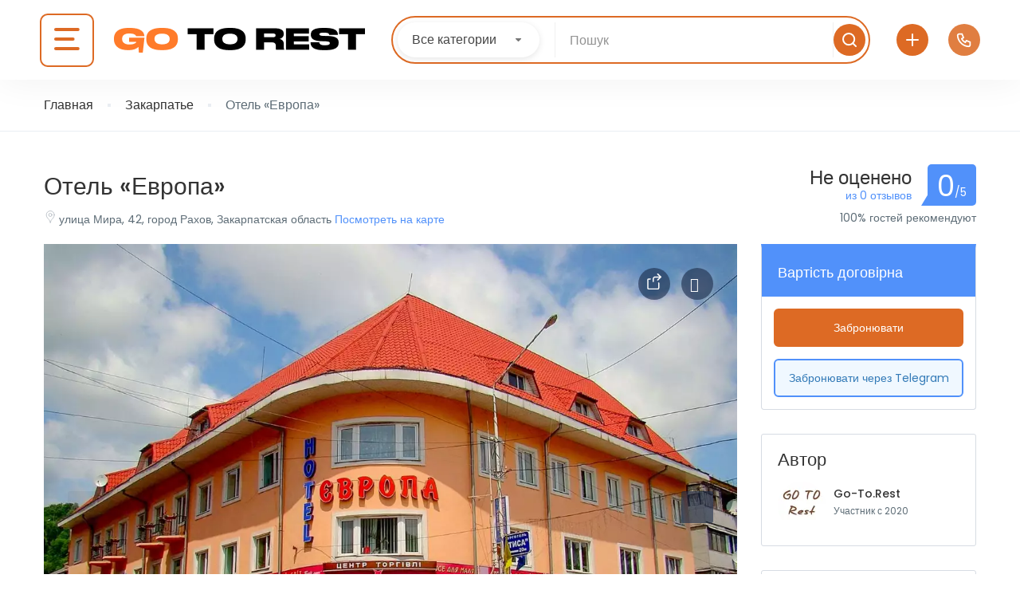

--- FILE ---
content_type: text/html; charset=UTF-8
request_url: https://go-to.rest/ru/hotel/hotel-evropa/
body_size: 69356
content:
 <!DOCTYPE html>
<html lang="ru-RU">
    <head><meta charset="UTF-8"><script>if(navigator.userAgent.match(/MSIE|Internet Explorer/i)||navigator.userAgent.match(/Trident\/7\..*?rv:11/i)){var href=document.location.href;if(!href.match(/[?&]nowprocket/)){if(href.indexOf("?")==-1){if(href.indexOf("#")==-1){document.location.href=href+"?nowprocket=1"}else{document.location.href=href.replace("#","?nowprocket=1#")}}else{if(href.indexOf("#")==-1){document.location.href=href+"&nowprocket=1"}else{document.location.href=href.replace("#","&nowprocket=1#")}}}}</script><script>class RocketLazyLoadScripts{constructor(){this.v="1.2.3",this.triggerEvents=["keydown","mousedown","mousemove","touchmove","touchstart","touchend","wheel"],this.userEventHandler=this._triggerListener.bind(this),this.touchStartHandler=this._onTouchStart.bind(this),this.touchMoveHandler=this._onTouchMove.bind(this),this.touchEndHandler=this._onTouchEnd.bind(this),this.clickHandler=this._onClick.bind(this),this.interceptedClicks=[],window.addEventListener("pageshow",t=>{this.persisted=t.persisted}),window.addEventListener("DOMContentLoaded",()=>{this._preconnect3rdParties()}),this.delayedScripts={normal:[],async:[],defer:[]},this.trash=[],this.allJQueries=[]}_addUserInteractionListener(t){if(document.hidden){t._triggerListener();return}this.triggerEvents.forEach(e=>window.addEventListener(e,t.userEventHandler,{passive:!0})),window.addEventListener("touchstart",t.touchStartHandler,{passive:!0}),window.addEventListener("mousedown",t.touchStartHandler),document.addEventListener("visibilitychange",t.userEventHandler)}_removeUserInteractionListener(){this.triggerEvents.forEach(t=>window.removeEventListener(t,this.userEventHandler,{passive:!0})),document.removeEventListener("visibilitychange",this.userEventHandler)}_onTouchStart(t){"HTML"!==t.target.tagName&&(window.addEventListener("touchend",this.touchEndHandler),window.addEventListener("mouseup",this.touchEndHandler),window.addEventListener("touchmove",this.touchMoveHandler,{passive:!0}),window.addEventListener("mousemove",this.touchMoveHandler),t.target.addEventListener("click",this.clickHandler),this._renameDOMAttribute(t.target,"onclick","rocket-onclick"),this._pendingClickStarted())}_onTouchMove(t){window.removeEventListener("touchend",this.touchEndHandler),window.removeEventListener("mouseup",this.touchEndHandler),window.removeEventListener("touchmove",this.touchMoveHandler,{passive:!0}),window.removeEventListener("mousemove",this.touchMoveHandler),t.target.removeEventListener("click",this.clickHandler),this._renameDOMAttribute(t.target,"rocket-onclick","onclick"),this._pendingClickFinished()}_onTouchEnd(t){window.removeEventListener("touchend",this.touchEndHandler),window.removeEventListener("mouseup",this.touchEndHandler),window.removeEventListener("touchmove",this.touchMoveHandler,{passive:!0}),window.removeEventListener("mousemove",this.touchMoveHandler)}_onClick(t){t.target.removeEventListener("click",this.clickHandler),this._renameDOMAttribute(t.target,"rocket-onclick","onclick"),this.interceptedClicks.push(t),t.preventDefault(),t.stopPropagation(),t.stopImmediatePropagation(),this._pendingClickFinished()}_replayClicks(){window.removeEventListener("touchstart",this.touchStartHandler,{passive:!0}),window.removeEventListener("mousedown",this.touchStartHandler),this.interceptedClicks.forEach(t=>{t.target.dispatchEvent(new MouseEvent("click",{view:t.view,bubbles:!0,cancelable:!0}))})}_waitForPendingClicks(){return new Promise(t=>{this._isClickPending?this._pendingClickFinished=t:t()})}_pendingClickStarted(){this._isClickPending=!0}_pendingClickFinished(){this._isClickPending=!1}_renameDOMAttribute(t,e,r){t.hasAttribute&&t.hasAttribute(e)&&(event.target.setAttribute(r,event.target.getAttribute(e)),event.target.removeAttribute(e))}_triggerListener(){this._removeUserInteractionListener(this),"loading"===document.readyState?document.addEventListener("DOMContentLoaded",this._loadEverythingNow.bind(this)):this._loadEverythingNow()}_preconnect3rdParties(){let t=[];document.querySelectorAll("script[type=rocketlazyloadscript]").forEach(e=>{if(e.hasAttribute("src")){let r=new URL(e.src).origin;r!==location.origin&&t.push({src:r,crossOrigin:e.crossOrigin||"module"===e.getAttribute("data-rocket-type")})}}),t=[...new Map(t.map(t=>[JSON.stringify(t),t])).values()],this._batchInjectResourceHints(t,"preconnect")}async _loadEverythingNow(){this.lastBreath=Date.now(),this._delayEventListeners(this),this._delayJQueryReady(this),this._handleDocumentWrite(),this._registerAllDelayedScripts(),this._preloadAllScripts(),await this._loadScriptsFromList(this.delayedScripts.normal),await this._loadScriptsFromList(this.delayedScripts.defer),await this._loadScriptsFromList(this.delayedScripts.async);try{await this._triggerDOMContentLoaded(),await this._triggerWindowLoad()}catch(t){console.error(t)}window.dispatchEvent(new Event("rocket-allScriptsLoaded")),this._waitForPendingClicks().then(()=>{this._replayClicks()}),this._emptyTrash()}_registerAllDelayedScripts(){document.querySelectorAll("script[type=rocketlazyloadscript]").forEach(t=>{t.hasAttribute("data-rocket-src")?t.hasAttribute("async")&&!1!==t.async?this.delayedScripts.async.push(t):t.hasAttribute("defer")&&!1!==t.defer||"module"===t.getAttribute("data-rocket-type")?this.delayedScripts.defer.push(t):this.delayedScripts.normal.push(t):this.delayedScripts.normal.push(t)})}async _transformScript(t){return new Promise((await this._littleBreath(),navigator.userAgent.indexOf("Firefox/")>0||""===navigator.vendor)?e=>{let r=document.createElement("script");[...t.attributes].forEach(t=>{let e=t.nodeName;"type"!==e&&("data-rocket-type"===e&&(e="type"),"data-rocket-src"===e&&(e="src"),r.setAttribute(e,t.nodeValue))}),t.text&&(r.text=t.text),r.hasAttribute("src")?(r.addEventListener("load",e),r.addEventListener("error",e)):(r.text=t.text,e());try{t.parentNode.replaceChild(r,t)}catch(i){e()}}:async e=>{function r(){t.setAttribute("data-rocket-status","failed"),e()}try{let i=t.getAttribute("data-rocket-type"),n=t.getAttribute("data-rocket-src");t.text,i?(t.type=i,t.removeAttribute("data-rocket-type")):t.removeAttribute("type"),t.addEventListener("load",function r(){t.setAttribute("data-rocket-status","executed"),e()}),t.addEventListener("error",r),n?(t.removeAttribute("data-rocket-src"),t.src=n):t.src="data:text/javascript;base64,"+window.btoa(unescape(encodeURIComponent(t.text)))}catch(s){r()}})}async _loadScriptsFromList(t){let e=t.shift();return e&&e.isConnected?(await this._transformScript(e),this._loadScriptsFromList(t)):Promise.resolve()}_preloadAllScripts(){this._batchInjectResourceHints([...this.delayedScripts.normal,...this.delayedScripts.defer,...this.delayedScripts.async],"preload")}_batchInjectResourceHints(t,e){var r=document.createDocumentFragment();t.forEach(t=>{let i=t.getAttribute&&t.getAttribute("data-rocket-src")||t.src;if(i){let n=document.createElement("link");n.href=i,n.rel=e,"preconnect"!==e&&(n.as="script"),t.getAttribute&&"module"===t.getAttribute("data-rocket-type")&&(n.crossOrigin=!0),t.crossOrigin&&(n.crossOrigin=t.crossOrigin),t.integrity&&(n.integrity=t.integrity),r.appendChild(n),this.trash.push(n)}}),document.head.appendChild(r)}_delayEventListeners(t){let e={};function r(t,r){!function t(r){!e[r]&&(e[r]={originalFunctions:{add:r.addEventListener,remove:r.removeEventListener},eventsToRewrite:[]},r.addEventListener=function(){arguments[0]=i(arguments[0]),e[r].originalFunctions.add.apply(r,arguments)},r.removeEventListener=function(){arguments[0]=i(arguments[0]),e[r].originalFunctions.remove.apply(r,arguments)});function i(t){return e[r].eventsToRewrite.indexOf(t)>=0?"rocket-"+t:t}}(t),e[t].eventsToRewrite.push(r)}function i(t,e){let r=t[e];Object.defineProperty(t,e,{get:()=>r||function(){},set(i){t["rocket"+e]=r=i}})}r(document,"DOMContentLoaded"),r(window,"DOMContentLoaded"),r(window,"load"),r(window,"pageshow"),r(document,"readystatechange"),i(document,"onreadystatechange"),i(window,"onload"),i(window,"onpageshow")}_delayJQueryReady(t){let e;function r(r){if(r&&r.fn&&!t.allJQueries.includes(r)){r.fn.ready=r.fn.init.prototype.ready=function(e){return t.domReadyFired?e.bind(document)(r):document.addEventListener("rocket-DOMContentLoaded",()=>e.bind(document)(r)),r([])};let i=r.fn.on;r.fn.on=r.fn.init.prototype.on=function(){if(this[0]===window){function t(t){return t.split(" ").map(t=>"load"===t||0===t.indexOf("load.")?"rocket-jquery-load":t).join(" ")}"string"==typeof arguments[0]||arguments[0]instanceof String?arguments[0]=t(arguments[0]):"object"==typeof arguments[0]&&Object.keys(arguments[0]).forEach(e=>{let r=arguments[0][e];delete arguments[0][e],arguments[0][t(e)]=r})}return i.apply(this,arguments),this},t.allJQueries.push(r)}e=r}r(window.jQuery),Object.defineProperty(window,"jQuery",{get:()=>e,set(t){r(t)}})}async _triggerDOMContentLoaded(){this.domReadyFired=!0,await this._littleBreath(),document.dispatchEvent(new Event("rocket-DOMContentLoaded")),await this._littleBreath(),window.dispatchEvent(new Event("rocket-DOMContentLoaded")),await this._littleBreath(),document.dispatchEvent(new Event("rocket-readystatechange")),await this._littleBreath(),document.rocketonreadystatechange&&document.rocketonreadystatechange()}async _triggerWindowLoad(){await this._littleBreath(),window.dispatchEvent(new Event("rocket-load")),await this._littleBreath(),window.rocketonload&&window.rocketonload(),await this._littleBreath(),this.allJQueries.forEach(t=>t(window).trigger("rocket-jquery-load")),await this._littleBreath();let t=new Event("rocket-pageshow");t.persisted=this.persisted,window.dispatchEvent(t),await this._littleBreath(),window.rocketonpageshow&&window.rocketonpageshow({persisted:this.persisted})}_handleDocumentWrite(){let t=new Map;document.write=document.writeln=function(e){let r=document.currentScript;r||console.error("WPRocket unable to document.write this: "+e);let i=document.createRange(),n=r.parentElement,s=t.get(r);void 0===s&&(s=r.nextSibling,t.set(r,s));let a=document.createDocumentFragment();i.setStart(a,0),a.appendChild(i.createContextualFragment(e)),n.insertBefore(a,s)}}async _littleBreath(){Date.now()-this.lastBreath>45&&(await this._requestAnimFrame(),this.lastBreath=Date.now())}async _requestAnimFrame(){return document.hidden?new Promise(t=>setTimeout(t)):new Promise(t=>requestAnimationFrame(t))}_emptyTrash(){this.trash.forEach(t=>t.remove())}static run(){let t=new RocketLazyLoadScripts;t._addUserInteractionListener(t)}}RocketLazyLoadScripts.run();</script>
        
        <meta name="viewport" content="width=device-width, height=device-height, initial-scale=1, maximum-scale=2, minimum-scale=1">
        <meta name="theme-color" content="#333333"/>
        <meta name="robots" content="follow"/>
        <meta http-equiv="x-ua-compatible" content="IE=edge">
                    <meta name="traveler" content="3.0.2"/>          <link rel="profile" href="https://gmpg.org/xfn/11">
        <link rel="pingback" href="https://go-to.rest/xmlrpc.php">
                <meta name='robots' content='index, follow, max-image-preview:large, max-snippet:-1, max-video-preview:-1' />
<link rel="alternate" hreflang="uk" href="https://go-to.rest/hotel/hotel-evropa/" />
<link rel="alternate" hreflang="ru" href="https://go-to.rest/ru/hotel/hotel-evropa/" />
<link rel="alternate" hreflang="en" href="https://go-to.rest/en/hotel/hotel-evropa/" />
<link rel="alternate" hreflang="de" href="https://go-to.rest/de/hotel/hotel-evropa/" />
<link rel="alternate" hreflang="x-default" href="https://go-to.rest/hotel/hotel-evropa/" />

	<!-- This site is optimized with the Yoast SEO Premium plugin v20.7 (Yoast SEO v20.7) - https://yoast.com/wordpress/plugins/seo/ -->
	<title>Отель «Европа» - Go-To.Rest</title>
	<link rel="canonical" href="https://go-to.rest/ru/hotel/hotel-evropa/" />
	<meta property="og:locale" content="ru_RU" />
	<meta property="og:type" content="article" />
	<meta property="og:title" content="Отель «Европа»" />
	<meta property="og:description" content="ул. Мира, 42, г. Рахов     +380 ....  +38(031)322-56-53   от 400 ₴/сутки" />
	<meta property="og:url" content="https://go-to.rest/ru/hotel/hotel-evropa/" />
	<meta property="og:site_name" content="Go-To.Rest" />
	<meta property="article:publisher" content="https://www.facebook.com/GoToRest/" />
	<meta property="article:modified_time" content="2023-11-09T18:39:07+00:00" />
	<meta property="og:image" content="https://go-to.rest/wp-content/uploads/2022/09/unnamed-7.webp" />
	<meta property="og:image:width" content="1" />
	<meta property="og:image:height" content="1" />
	<meta property="og:image:type" content="image/jpeg" />
	<meta name="twitter:card" content="summary_large_image" />
	<meta name="twitter:label1" content="Est. reading time" />
	<meta name="twitter:data1" content="1 minute" />
	<script type="application/ld+json" class="yoast-schema-graph">{"@context":"https://schema.org","@graph":[{"@type":"WebPage","@id":"https://go-to.rest/ru/hotel/hotel-evropa/","url":"https://go-to.rest/ru/hotel/hotel-evropa/","name":"Отель «Европа» - Go-To.Rest","isPartOf":{"@id":"https://go-to.rest/ru/#website"},"primaryImageOfPage":{"@id":"https://go-to.rest/ru/hotel/hotel-evropa/#primaryimage"},"image":{"@id":"https://go-to.rest/ru/hotel/hotel-evropa/#primaryimage"},"thumbnailUrl":"https://go-to.rest/wp-content/uploads/2022/09/unnamed-7.webp","datePublished":"2022-09-23T06:19:09+00:00","dateModified":"2023-11-09T18:39:07+00:00","breadcrumb":{"@id":"https://go-to.rest/ru/hotel/hotel-evropa/#breadcrumb"},"inLanguage":"ru-RU","potentialAction":[{"@type":"ReadAction","target":["https://go-to.rest/ru/hotel/hotel-evropa/"]}]},{"@type":"ImageObject","inLanguage":"ru-RU","@id":"https://go-to.rest/ru/hotel/hotel-evropa/#primaryimage","url":"https://go-to.rest/wp-content/uploads/2022/09/unnamed-7.webp","contentUrl":"https://go-to.rest/wp-content/uploads/2022/09/unnamed-7.webp","caption":"Готель «Європа»"},{"@type":"BreadcrumbList","@id":"https://go-to.rest/ru/hotel/hotel-evropa/#breadcrumb","itemListElement":[{"@type":"ListItem","position":1,"name":"Главная","item":"https://go-to.rest/ru/"},{"@type":"ListItem","position":2,"name":"Отелей","item":"https://go-to.rest/ru/hotel/"},{"@type":"ListItem","position":3,"name":"Отель «Европа»"}]},{"@type":"WebSite","@id":"https://go-to.rest/ru/#website","url":"https://go-to.rest/ru/","name":"Go-To.Rest","description":"","potentialAction":[{"@type":"SearchAction","target":{"@type":"EntryPoint","urlTemplate":"https://go-to.rest/ru/?s={search_term_string}"},"query-input":"required name=search_term_string"}],"inLanguage":"ru-RU"}]}</script>
	<!-- / Yoast SEO Premium plugin. -->


<link rel='dns-prefetch' href='//cdnjs.cloudflare.com' />
<link rel='dns-prefetch' href='//kit.fontawesome.com' />
<link rel='dns-prefetch' href='//api.tiles.mapbox.com' />
<link rel='dns-prefetch' href='//cdn.jsdelivr.net' />
<link rel='dns-prefetch' href='//fonts.googleapis.com' />
<link rel='dns-prefetch' href='//maxst.icons8.com' />
<link rel='dns-prefetch' href='//api.mapbox.com' />
		<!-- This site uses the Google Analytics by MonsterInsights plugin v8.14.1 - Using Analytics tracking - https://www.monsterinsights.com/ -->
							<script src="//www.googletagmanager.com/gtag/js?id=G-4SNCGKPP8N"  data-cfasync="false" data-wpfc-render="false" type="text/javascript" async></script>
			<script type="rocketlazyloadscript" data-cfasync="false" data-wpfc-render="false" data-rocket-type="text/javascript">
				var mi_version = '8.14.1';
				var mi_track_user = true;
				var mi_no_track_reason = '';
				
								var disableStrs = [
										'ga-disable-G-4SNCGKPP8N',
															'ga-disable-UA-64288805-6',
									];

				/* Function to detect opted out users */
				function __gtagTrackerIsOptedOut() {
					for (var index = 0; index < disableStrs.length; index++) {
						if (document.cookie.indexOf(disableStrs[index] + '=true') > -1) {
							return true;
						}
					}

					return false;
				}

				/* Disable tracking if the opt-out cookie exists. */
				if (__gtagTrackerIsOptedOut()) {
					for (var index = 0; index < disableStrs.length; index++) {
						window[disableStrs[index]] = true;
					}
				}

				/* Opt-out function */
				function __gtagTrackerOptout() {
					for (var index = 0; index < disableStrs.length; index++) {
						document.cookie = disableStrs[index] + '=true; expires=Thu, 31 Dec 2099 23:59:59 UTC; path=/';
						window[disableStrs[index]] = true;
					}
				}

				if ('undefined' === typeof gaOptout) {
					function gaOptout() {
						__gtagTrackerOptout();
					}
				}
								window.dataLayer = window.dataLayer || [];

				window.MonsterInsightsDualTracker = {
					helpers: {},
					trackers: {},
				};
				if (mi_track_user) {
					function __gtagDataLayer() {
						dataLayer.push(arguments);
					}

					function __gtagTracker(type, name, parameters) {
						if (!parameters) {
							parameters = {};
						}

						if (parameters.send_to) {
							__gtagDataLayer.apply(null, arguments);
							return;
						}

						if (type === 'event') {
														parameters.send_to = monsterinsights_frontend.v4_id;
							var hookName = name;
							if (typeof parameters['event_category'] !== 'undefined') {
								hookName = parameters['event_category'] + ':' + name;
							}

							if (typeof MonsterInsightsDualTracker.trackers[hookName] !== 'undefined') {
								MonsterInsightsDualTracker.trackers[hookName](parameters);
							} else {
								__gtagDataLayer('event', name, parameters);
							}
							
														parameters.send_to = monsterinsights_frontend.ua;
							__gtagDataLayer(type, name, parameters);
													} else {
							__gtagDataLayer.apply(null, arguments);
						}
					}

					__gtagTracker('js', new Date());
					__gtagTracker('set', {
						'developer_id.dZGIzZG': true,
											});
										__gtagTracker('config', 'G-4SNCGKPP8N', {"allow_anchor":"true","forceSSL":"true","link_attribution":"true","logged_in":"false","page_path":location.pathname + location.search + location.hash} );
															__gtagTracker('config', 'UA-64288805-6', {"allow_anchor":"true","forceSSL":"true","link_attribution":"true","dimension1":"false","page_path":location.pathname + location.search + location.hash} );
										window.gtag = __gtagTracker;										(function () {
						/* https://developers.google.com/analytics/devguides/collection/analyticsjs/ */
						/* ga and __gaTracker compatibility shim. */
						var noopfn = function () {
							return null;
						};
						var newtracker = function () {
							return new Tracker();
						};
						var Tracker = function () {
							return null;
						};
						var p = Tracker.prototype;
						p.get = noopfn;
						p.set = noopfn;
						p.send = function () {
							var args = Array.prototype.slice.call(arguments);
							args.unshift('send');
							__gaTracker.apply(null, args);
						};
						var __gaTracker = function () {
							var len = arguments.length;
							if (len === 0) {
								return;
							}
							var f = arguments[len - 1];
							if (typeof f !== 'object' || f === null || typeof f.hitCallback !== 'function') {
								if ('send' === arguments[0]) {
									var hitConverted, hitObject = false, action;
									if ('event' === arguments[1]) {
										if ('undefined' !== typeof arguments[3]) {
											hitObject = {
												'eventAction': arguments[3],
												'eventCategory': arguments[2],
												'eventLabel': arguments[4],
												'value': arguments[5] ? arguments[5] : 1,
											}
										}
									}
									if ('pageview' === arguments[1]) {
										if ('undefined' !== typeof arguments[2]) {
											hitObject = {
												'eventAction': 'page_view',
												'page_path': arguments[2],
											}
										}
									}
									if (typeof arguments[2] === 'object') {
										hitObject = arguments[2];
									}
									if (typeof arguments[5] === 'object') {
										Object.assign(hitObject, arguments[5]);
									}
									if ('undefined' !== typeof arguments[1].hitType) {
										hitObject = arguments[1];
										if ('pageview' === hitObject.hitType) {
											hitObject.eventAction = 'page_view';
										}
									}
									if (hitObject) {
										action = 'timing' === arguments[1].hitType ? 'timing_complete' : hitObject.eventAction;
										hitConverted = mapArgs(hitObject);
										__gtagTracker('event', action, hitConverted);
									}
								}
								return;
							}

							function mapArgs(args) {
								var arg, hit = {};
								var gaMap = {
									'eventCategory': 'event_category',
									'eventAction': 'event_action',
									'eventLabel': 'event_label',
									'eventValue': 'event_value',
									'nonInteraction': 'non_interaction',
									'timingCategory': 'event_category',
									'timingVar': 'name',
									'timingValue': 'value',
									'timingLabel': 'event_label',
									'page': 'page_path',
									'location': 'page_location',
									'title': 'page_title',
								};
								for (arg in args) {
																		if (!(!args.hasOwnProperty(arg) || !gaMap.hasOwnProperty(arg))) {
										hit[gaMap[arg]] = args[arg];
									} else {
										hit[arg] = args[arg];
									}
								}
								return hit;
							}

							try {
								f.hitCallback();
							} catch (ex) {
							}
						};
						__gaTracker.create = newtracker;
						__gaTracker.getByName = newtracker;
						__gaTracker.getAll = function () {
							return [];
						};
						__gaTracker.remove = noopfn;
						__gaTracker.loaded = true;
						window['__gaTracker'] = __gaTracker;
					})();
									} else {
										console.log("");
					(function () {
						function __gtagTracker() {
							return null;
						}

						window['__gtagTracker'] = __gtagTracker;
						window['gtag'] = __gtagTracker;
					})();
									}
			</script>
				<!-- / Google Analytics by MonsterInsights -->
			<script type="rocketlazyloadscript" data-cfasync="false" data-wpfc-render="false" data-rocket-type="text/javascript">
		MonsterInsightsDualTracker.trackers['form:impression'] = function (parameters) {
			__gtagDataLayer('event', 'form_impression', {
				form_id: parameters.event_label,
				content_type: 'form',
				non_interaction: true,
				send_to: parameters.send_to,
			});
		};

		MonsterInsightsDualTracker.trackers['form:conversion'] = function (parameters) {
			__gtagDataLayer('event', 'generate_lead', {
				form_id: parameters.event_label,
				send_to: parameters.send_to,
			});
		};
	</script>
	<script type="rocketlazyloadscript" data-rocket-type="text/javascript">
window._wpemojiSettings = {"baseUrl":"https:\/\/s.w.org\/images\/core\/emoji\/14.0.0\/72x72\/","ext":".png","svgUrl":"https:\/\/s.w.org\/images\/core\/emoji\/14.0.0\/svg\/","svgExt":".svg","source":{"concatemoji":"https:\/\/go-to.rest\/wp-includes\/js\/wp-emoji-release.min.js?ver=d268fd11d09279d022af0c3ccd0baa98"}};
/*! This file is auto-generated */
!function(e,a,t){var n,r,o,i=a.createElement("canvas"),p=i.getContext&&i.getContext("2d");function s(e,t){p.clearRect(0,0,i.width,i.height),p.fillText(e,0,0);e=i.toDataURL();return p.clearRect(0,0,i.width,i.height),p.fillText(t,0,0),e===i.toDataURL()}function c(e){var t=a.createElement("script");t.src=e,t.defer=t.type="text/javascript",a.getElementsByTagName("head")[0].appendChild(t)}for(o=Array("flag","emoji"),t.supports={everything:!0,everythingExceptFlag:!0},r=0;r<o.length;r++)t.supports[o[r]]=function(e){if(p&&p.fillText)switch(p.textBaseline="top",p.font="600 32px Arial",e){case"flag":return s("\ud83c\udff3\ufe0f\u200d\u26a7\ufe0f","\ud83c\udff3\ufe0f\u200b\u26a7\ufe0f")?!1:!s("\ud83c\uddfa\ud83c\uddf3","\ud83c\uddfa\u200b\ud83c\uddf3")&&!s("\ud83c\udff4\udb40\udc67\udb40\udc62\udb40\udc65\udb40\udc6e\udb40\udc67\udb40\udc7f","\ud83c\udff4\u200b\udb40\udc67\u200b\udb40\udc62\u200b\udb40\udc65\u200b\udb40\udc6e\u200b\udb40\udc67\u200b\udb40\udc7f");case"emoji":return!s("\ud83e\udef1\ud83c\udffb\u200d\ud83e\udef2\ud83c\udfff","\ud83e\udef1\ud83c\udffb\u200b\ud83e\udef2\ud83c\udfff")}return!1}(o[r]),t.supports.everything=t.supports.everything&&t.supports[o[r]],"flag"!==o[r]&&(t.supports.everythingExceptFlag=t.supports.everythingExceptFlag&&t.supports[o[r]]);t.supports.everythingExceptFlag=t.supports.everythingExceptFlag&&!t.supports.flag,t.DOMReady=!1,t.readyCallback=function(){t.DOMReady=!0},t.supports.everything||(n=function(){t.readyCallback()},a.addEventListener?(a.addEventListener("DOMContentLoaded",n,!1),e.addEventListener("load",n,!1)):(e.attachEvent("onload",n),a.attachEvent("onreadystatechange",function(){"complete"===a.readyState&&t.readyCallback()})),(e=t.source||{}).concatemoji?c(e.concatemoji):e.wpemoji&&e.twemoji&&(c(e.twemoji),c(e.wpemoji)))}(window,document,window._wpemojiSettings);
</script>
<style type="text/css">
img.wp-smiley,
img.emoji {
	display: inline !important;
	border: none !important;
	box-shadow: none !important;
	height: 1em !important;
	width: 1em !important;
	margin: 0 0.07em !important;
	vertical-align: -0.1em !important;
	background: none !important;
	padding: 0 !important;
}
</style>
	<link data-minify="1" rel='stylesheet' id='pt-cv-public-style-css' href='https://go-to.rest/wp-content/cache/min/1/wp-content/plugins/content-views-query-and-display-post-page/public/assets/css/cv.css?ver=1768553980' type='text/css' media='all' />
<link rel='stylesheet' id='pt-cv-public-pro-style-css' href='https://go-to.rest/wp-content/plugins/pt-content-views-pro/public/assets/css/cvpro.min.css?ver=5.10' type='text/css' media='all' />
<link data-minify="1" rel='stylesheet' id='custom-css' href='https://go-to.rest/wp-content/cache/min/1/wp-content/themes/traveler-child-main/css/custom.css?ver=1768553980' type='text/css' media='all' />
<link data-minify="1" rel='stylesheet' id='td-theme-child-css' href='https://go-to.rest/wp-content/cache/min/1/wp-content/themes/traveler/style.css?ver=1768553980' type='text/css' media='all' />
<link data-minify="1" rel='stylesheet' id='search-theme-child-css' href='https://go-to.rest/wp-content/cache/min/1/wp-content/themes/traveler-child-main/css/quick-search.css?ver=1768553980' type='text/css' media='all' />
<link data-minify="1" rel='stylesheet' id='btheader-css-css' href='https://go-to.rest/wp-content/cache/min/1/ajax/libs/jqueryui/1.13.2/themes/base/jquery-ui.min.css?ver=1768553980' type='text/css' media='all' />
<link data-minify="1" rel='stylesheet' id='add-object-popup-css' href='https://go-to.rest/wp-content/cache/min/1/wp-content/themes/traveler-child-main/css/add-object-popup.css?ver=1768553981' type='text/css' media='all' />
<style id="st-google-fonts-css" media="all">/* devanagari */
@font-face {
  font-family: 'Poppins';
  font-style: normal;
  font-weight: 300;
  font-display: swap;
  src: url(/fonts.gstatic.com/s/poppins/v24/pxiByp8kv8JHgFVrLDz8Z11lFd2JQEl8qw.woff2) format('woff2');
  unicode-range: U+0900-097F, U+1CD0-1CF9, U+200C-200D, U+20A8, U+20B9, U+20F0, U+25CC, U+A830-A839, U+A8E0-A8FF, U+11B00-11B09;
}
/* latin-ext */
@font-face {
  font-family: 'Poppins';
  font-style: normal;
  font-weight: 300;
  font-display: swap;
  src: url(/fonts.gstatic.com/s/poppins/v24/pxiByp8kv8JHgFVrLDz8Z1JlFd2JQEl8qw.woff2) format('woff2');
  unicode-range: U+0100-02BA, U+02BD-02C5, U+02C7-02CC, U+02CE-02D7, U+02DD-02FF, U+0304, U+0308, U+0329, U+1D00-1DBF, U+1E00-1E9F, U+1EF2-1EFF, U+2020, U+20A0-20AB, U+20AD-20C0, U+2113, U+2C60-2C7F, U+A720-A7FF;
}
/* latin */
@font-face {
  font-family: 'Poppins';
  font-style: normal;
  font-weight: 300;
  font-display: swap;
  src: url(/fonts.gstatic.com/s/poppins/v24/pxiByp8kv8JHgFVrLDz8Z1xlFd2JQEk.woff2) format('woff2');
  unicode-range: U+0000-00FF, U+0131, U+0152-0153, U+02BB-02BC, U+02C6, U+02DA, U+02DC, U+0304, U+0308, U+0329, U+2000-206F, U+20AC, U+2122, U+2191, U+2193, U+2212, U+2215, U+FEFF, U+FFFD;
}
</style>
<link rel='stylesheet' id='wp-block-library-css' href='https://go-to.rest/wp-includes/css/dist/block-library/style.min.css?ver=d268fd11d09279d022af0c3ccd0baa98' type='text/css' media='all' />
<link rel='stylesheet' id='classic-theme-styles-css' href='https://go-to.rest/wp-includes/css/classic-themes.min.css?ver=d268fd11d09279d022af0c3ccd0baa98' type='text/css' media='all' />
<style id='global-styles-inline-css' type='text/css'>
body{--wp--preset--color--black: #000000;--wp--preset--color--cyan-bluish-gray: #abb8c3;--wp--preset--color--white: #ffffff;--wp--preset--color--pale-pink: #f78da7;--wp--preset--color--vivid-red: #cf2e2e;--wp--preset--color--luminous-vivid-orange: #ff6900;--wp--preset--color--luminous-vivid-amber: #fcb900;--wp--preset--color--light-green-cyan: #7bdcb5;--wp--preset--color--vivid-green-cyan: #00d084;--wp--preset--color--pale-cyan-blue: #8ed1fc;--wp--preset--color--vivid-cyan-blue: #0693e3;--wp--preset--color--vivid-purple: #9b51e0;--wp--preset--gradient--vivid-cyan-blue-to-vivid-purple: linear-gradient(135deg,rgba(6,147,227,1) 0%,rgb(155,81,224) 100%);--wp--preset--gradient--light-green-cyan-to-vivid-green-cyan: linear-gradient(135deg,rgb(122,220,180) 0%,rgb(0,208,130) 100%);--wp--preset--gradient--luminous-vivid-amber-to-luminous-vivid-orange: linear-gradient(135deg,rgba(252,185,0,1) 0%,rgba(255,105,0,1) 100%);--wp--preset--gradient--luminous-vivid-orange-to-vivid-red: linear-gradient(135deg,rgba(255,105,0,1) 0%,rgb(207,46,46) 100%);--wp--preset--gradient--very-light-gray-to-cyan-bluish-gray: linear-gradient(135deg,rgb(238,238,238) 0%,rgb(169,184,195) 100%);--wp--preset--gradient--cool-to-warm-spectrum: linear-gradient(135deg,rgb(74,234,220) 0%,rgb(151,120,209) 20%,rgb(207,42,186) 40%,rgb(238,44,130) 60%,rgb(251,105,98) 80%,rgb(254,248,76) 100%);--wp--preset--gradient--blush-light-purple: linear-gradient(135deg,rgb(255,206,236) 0%,rgb(152,150,240) 100%);--wp--preset--gradient--blush-bordeaux: linear-gradient(135deg,rgb(254,205,165) 0%,rgb(254,45,45) 50%,rgb(107,0,62) 100%);--wp--preset--gradient--luminous-dusk: linear-gradient(135deg,rgb(255,203,112) 0%,rgb(199,81,192) 50%,rgb(65,88,208) 100%);--wp--preset--gradient--pale-ocean: linear-gradient(135deg,rgb(255,245,203) 0%,rgb(182,227,212) 50%,rgb(51,167,181) 100%);--wp--preset--gradient--electric-grass: linear-gradient(135deg,rgb(202,248,128) 0%,rgb(113,206,126) 100%);--wp--preset--gradient--midnight: linear-gradient(135deg,rgb(2,3,129) 0%,rgb(40,116,252) 100%);--wp--preset--duotone--dark-grayscale: url('#wp-duotone-dark-grayscale');--wp--preset--duotone--grayscale: url('#wp-duotone-grayscale');--wp--preset--duotone--purple-yellow: url('#wp-duotone-purple-yellow');--wp--preset--duotone--blue-red: url('#wp-duotone-blue-red');--wp--preset--duotone--midnight: url('#wp-duotone-midnight');--wp--preset--duotone--magenta-yellow: url('#wp-duotone-magenta-yellow');--wp--preset--duotone--purple-green: url('#wp-duotone-purple-green');--wp--preset--duotone--blue-orange: url('#wp-duotone-blue-orange');--wp--preset--font-size--small: 13px;--wp--preset--font-size--medium: 20px;--wp--preset--font-size--large: 36px;--wp--preset--font-size--x-large: 42px;--wp--preset--spacing--20: 0.44rem;--wp--preset--spacing--30: 0.67rem;--wp--preset--spacing--40: 1rem;--wp--preset--spacing--50: 1.5rem;--wp--preset--spacing--60: 2.25rem;--wp--preset--spacing--70: 3.38rem;--wp--preset--spacing--80: 5.06rem;--wp--preset--shadow--natural: 6px 6px 9px rgba(0, 0, 0, 0.2);--wp--preset--shadow--deep: 12px 12px 50px rgba(0, 0, 0, 0.4);--wp--preset--shadow--sharp: 6px 6px 0px rgba(0, 0, 0, 0.2);--wp--preset--shadow--outlined: 6px 6px 0px -3px rgba(255, 255, 255, 1), 6px 6px rgba(0, 0, 0, 1);--wp--preset--shadow--crisp: 6px 6px 0px rgba(0, 0, 0, 1);}:where(.is-layout-flex){gap: 0.5em;}body .is-layout-flow > .alignleft{float: left;margin-inline-start: 0;margin-inline-end: 2em;}body .is-layout-flow > .alignright{float: right;margin-inline-start: 2em;margin-inline-end: 0;}body .is-layout-flow > .aligncenter{margin-left: auto !important;margin-right: auto !important;}body .is-layout-constrained > .alignleft{float: left;margin-inline-start: 0;margin-inline-end: 2em;}body .is-layout-constrained > .alignright{float: right;margin-inline-start: 2em;margin-inline-end: 0;}body .is-layout-constrained > .aligncenter{margin-left: auto !important;margin-right: auto !important;}body .is-layout-constrained > :where(:not(.alignleft):not(.alignright):not(.alignfull)){max-width: var(--wp--style--global--content-size);margin-left: auto !important;margin-right: auto !important;}body .is-layout-constrained > .alignwide{max-width: var(--wp--style--global--wide-size);}body .is-layout-flex{display: flex;}body .is-layout-flex{flex-wrap: wrap;align-items: center;}body .is-layout-flex > *{margin: 0;}:where(.wp-block-columns.is-layout-flex){gap: 2em;}.has-black-color{color: var(--wp--preset--color--black) !important;}.has-cyan-bluish-gray-color{color: var(--wp--preset--color--cyan-bluish-gray) !important;}.has-white-color{color: var(--wp--preset--color--white) !important;}.has-pale-pink-color{color: var(--wp--preset--color--pale-pink) !important;}.has-vivid-red-color{color: var(--wp--preset--color--vivid-red) !important;}.has-luminous-vivid-orange-color{color: var(--wp--preset--color--luminous-vivid-orange) !important;}.has-luminous-vivid-amber-color{color: var(--wp--preset--color--luminous-vivid-amber) !important;}.has-light-green-cyan-color{color: var(--wp--preset--color--light-green-cyan) !important;}.has-vivid-green-cyan-color{color: var(--wp--preset--color--vivid-green-cyan) !important;}.has-pale-cyan-blue-color{color: var(--wp--preset--color--pale-cyan-blue) !important;}.has-vivid-cyan-blue-color{color: var(--wp--preset--color--vivid-cyan-blue) !important;}.has-vivid-purple-color{color: var(--wp--preset--color--vivid-purple) !important;}.has-black-background-color{background-color: var(--wp--preset--color--black) !important;}.has-cyan-bluish-gray-background-color{background-color: var(--wp--preset--color--cyan-bluish-gray) !important;}.has-white-background-color{background-color: var(--wp--preset--color--white) !important;}.has-pale-pink-background-color{background-color: var(--wp--preset--color--pale-pink) !important;}.has-vivid-red-background-color{background-color: var(--wp--preset--color--vivid-red) !important;}.has-luminous-vivid-orange-background-color{background-color: var(--wp--preset--color--luminous-vivid-orange) !important;}.has-luminous-vivid-amber-background-color{background-color: var(--wp--preset--color--luminous-vivid-amber) !important;}.has-light-green-cyan-background-color{background-color: var(--wp--preset--color--light-green-cyan) !important;}.has-vivid-green-cyan-background-color{background-color: var(--wp--preset--color--vivid-green-cyan) !important;}.has-pale-cyan-blue-background-color{background-color: var(--wp--preset--color--pale-cyan-blue) !important;}.has-vivid-cyan-blue-background-color{background-color: var(--wp--preset--color--vivid-cyan-blue) !important;}.has-vivid-purple-background-color{background-color: var(--wp--preset--color--vivid-purple) !important;}.has-black-border-color{border-color: var(--wp--preset--color--black) !important;}.has-cyan-bluish-gray-border-color{border-color: var(--wp--preset--color--cyan-bluish-gray) !important;}.has-white-border-color{border-color: var(--wp--preset--color--white) !important;}.has-pale-pink-border-color{border-color: var(--wp--preset--color--pale-pink) !important;}.has-vivid-red-border-color{border-color: var(--wp--preset--color--vivid-red) !important;}.has-luminous-vivid-orange-border-color{border-color: var(--wp--preset--color--luminous-vivid-orange) !important;}.has-luminous-vivid-amber-border-color{border-color: var(--wp--preset--color--luminous-vivid-amber) !important;}.has-light-green-cyan-border-color{border-color: var(--wp--preset--color--light-green-cyan) !important;}.has-vivid-green-cyan-border-color{border-color: var(--wp--preset--color--vivid-green-cyan) !important;}.has-pale-cyan-blue-border-color{border-color: var(--wp--preset--color--pale-cyan-blue) !important;}.has-vivid-cyan-blue-border-color{border-color: var(--wp--preset--color--vivid-cyan-blue) !important;}.has-vivid-purple-border-color{border-color: var(--wp--preset--color--vivid-purple) !important;}.has-vivid-cyan-blue-to-vivid-purple-gradient-background{background: var(--wp--preset--gradient--vivid-cyan-blue-to-vivid-purple) !important;}.has-light-green-cyan-to-vivid-green-cyan-gradient-background{background: var(--wp--preset--gradient--light-green-cyan-to-vivid-green-cyan) !important;}.has-luminous-vivid-amber-to-luminous-vivid-orange-gradient-background{background: var(--wp--preset--gradient--luminous-vivid-amber-to-luminous-vivid-orange) !important;}.has-luminous-vivid-orange-to-vivid-red-gradient-background{background: var(--wp--preset--gradient--luminous-vivid-orange-to-vivid-red) !important;}.has-very-light-gray-to-cyan-bluish-gray-gradient-background{background: var(--wp--preset--gradient--very-light-gray-to-cyan-bluish-gray) !important;}.has-cool-to-warm-spectrum-gradient-background{background: var(--wp--preset--gradient--cool-to-warm-spectrum) !important;}.has-blush-light-purple-gradient-background{background: var(--wp--preset--gradient--blush-light-purple) !important;}.has-blush-bordeaux-gradient-background{background: var(--wp--preset--gradient--blush-bordeaux) !important;}.has-luminous-dusk-gradient-background{background: var(--wp--preset--gradient--luminous-dusk) !important;}.has-pale-ocean-gradient-background{background: var(--wp--preset--gradient--pale-ocean) !important;}.has-electric-grass-gradient-background{background: var(--wp--preset--gradient--electric-grass) !important;}.has-midnight-gradient-background{background: var(--wp--preset--gradient--midnight) !important;}.has-small-font-size{font-size: var(--wp--preset--font-size--small) !important;}.has-medium-font-size{font-size: var(--wp--preset--font-size--medium) !important;}.has-large-font-size{font-size: var(--wp--preset--font-size--large) !important;}.has-x-large-font-size{font-size: var(--wp--preset--font-size--x-large) !important;}
.wp-block-navigation a:where(:not(.wp-element-button)){color: inherit;}
:where(.wp-block-columns.is-layout-flex){gap: 2em;}
.wp-block-pullquote{font-size: 1.5em;line-height: 1.6;}
</style>
<link data-minify="1" rel='stylesheet' id='wpml-blocks-css' href='https://go-to.rest/wp-content/cache/min/1/wp-content/plugins/sitepress-multilingual-cms/dist/css/blocks/styles.css?ver=1768553981' type='text/css' media='all' />
<link data-minify="1" rel='stylesheet' id='contact-form-7-css' href='https://go-to.rest/wp-content/cache/min/1/wp-content/plugins/contact-form-7/includes/css/styles.css?ver=1768553981' type='text/css' media='all' />
<link data-minify="1" rel='stylesheet' id='mapsmarkerpro-css' href='https://go-to.rest/wp-content/cache/min/1/wp-content/plugins/maps-marker-pro/css/mapsmarkerpro.css?ver=1768553981' type='text/css' media='all' />
<link data-minify="1" rel='stylesheet' id='dashicons-css' href='https://go-to.rest/wp-content/cache/min/1/wp-includes/css/dashicons.min.css?ver=1768553981' type='text/css' media='all' />
<link rel='stylesheet' id='wpml-legacy-dropdown-0-css' href='//go-to.rest/wp-content/plugins/sitepress-multilingual-cms/templates/language-switchers/legacy-dropdown/style.min.css?ver=1' type='text/css' media='all' />
<link data-minify="1" rel='stylesheet' id='cms-navigation-style-base-css' href='https://go-to.rest/wp-content/cache/min/1/wp-content/plugins/wpml-cms-nav/res/css/cms-navigation-base.css?ver=1768553981' type='text/css' media='screen' />
<link data-minify="1" rel='stylesheet' id='cms-navigation-style-css' href='https://go-to.rest/wp-content/cache/min/1/wp-content/plugins/wpml-cms-nav/res/css/cms-navigation.css?ver=1768553981' type='text/css' media='screen' />
<style id="google-font-css-css" media="all">/* devanagari */
@font-face {
  font-family: 'Poppins';
  font-style: normal;
  font-weight: 400;
  font-display: swap;
  src: url(/fonts.gstatic.com/s/poppins/v24/pxiEyp8kv8JHgFVrJJbecnFHGPezSQ.woff2) format('woff2');
  unicode-range: U+0900-097F, U+1CD0-1CF9, U+200C-200D, U+20A8, U+20B9, U+20F0, U+25CC, U+A830-A839, U+A8E0-A8FF, U+11B00-11B09;
}
/* latin-ext */
@font-face {
  font-family: 'Poppins';
  font-style: normal;
  font-weight: 400;
  font-display: swap;
  src: url(/fonts.gstatic.com/s/poppins/v24/pxiEyp8kv8JHgFVrJJnecnFHGPezSQ.woff2) format('woff2');
  unicode-range: U+0100-02BA, U+02BD-02C5, U+02C7-02CC, U+02CE-02D7, U+02DD-02FF, U+0304, U+0308, U+0329, U+1D00-1DBF, U+1E00-1E9F, U+1EF2-1EFF, U+2020, U+20A0-20AB, U+20AD-20C0, U+2113, U+2C60-2C7F, U+A720-A7FF;
}
/* latin */
@font-face {
  font-family: 'Poppins';
  font-style: normal;
  font-weight: 400;
  font-display: swap;
  src: url(/fonts.gstatic.com/s/poppins/v24/pxiEyp8kv8JHgFVrJJfecnFHGPc.woff2) format('woff2');
  unicode-range: U+0000-00FF, U+0131, U+0152-0153, U+02BB-02BC, U+02C6, U+02DA, U+02DC, U+0304, U+0308, U+0329, U+2000-206F, U+20AC, U+2122, U+2191, U+2193, U+2212, U+2215, U+FEFF, U+FFFD;
}
/* devanagari */
@font-face {
  font-family: 'Poppins';
  font-style: normal;
  font-weight: 500;
  font-display: swap;
  src: url(/fonts.gstatic.com/s/poppins/v24/pxiByp8kv8JHgFVrLGT9Z11lFd2JQEl8qw.woff2) format('woff2');
  unicode-range: U+0900-097F, U+1CD0-1CF9, U+200C-200D, U+20A8, U+20B9, U+20F0, U+25CC, U+A830-A839, U+A8E0-A8FF, U+11B00-11B09;
}
/* latin-ext */
@font-face {
  font-family: 'Poppins';
  font-style: normal;
  font-weight: 500;
  font-display: swap;
  src: url(/fonts.gstatic.com/s/poppins/v24/pxiByp8kv8JHgFVrLGT9Z1JlFd2JQEl8qw.woff2) format('woff2');
  unicode-range: U+0100-02BA, U+02BD-02C5, U+02C7-02CC, U+02CE-02D7, U+02DD-02FF, U+0304, U+0308, U+0329, U+1D00-1DBF, U+1E00-1E9F, U+1EF2-1EFF, U+2020, U+20A0-20AB, U+20AD-20C0, U+2113, U+2C60-2C7F, U+A720-A7FF;
}
/* latin */
@font-face {
  font-family: 'Poppins';
  font-style: normal;
  font-weight: 500;
  font-display: swap;
  src: url(/fonts.gstatic.com/s/poppins/v24/pxiByp8kv8JHgFVrLGT9Z1xlFd2JQEk.woff2) format('woff2');
  unicode-range: U+0000-00FF, U+0131, U+0152-0153, U+02BB-02BC, U+02C6, U+02DA, U+02DC, U+0304, U+0308, U+0329, U+2000-206F, U+20AC, U+2122, U+2191, U+2193, U+2212, U+2215, U+FEFF, U+FFFD;
}
/* devanagari */
@font-face {
  font-family: 'Poppins';
  font-style: normal;
  font-weight: 600;
  font-display: swap;
  src: url(/fonts.gstatic.com/s/poppins/v24/pxiByp8kv8JHgFVrLEj6Z11lFd2JQEl8qw.woff2) format('woff2');
  unicode-range: U+0900-097F, U+1CD0-1CF9, U+200C-200D, U+20A8, U+20B9, U+20F0, U+25CC, U+A830-A839, U+A8E0-A8FF, U+11B00-11B09;
}
/* latin-ext */
@font-face {
  font-family: 'Poppins';
  font-style: normal;
  font-weight: 600;
  font-display: swap;
  src: url(/fonts.gstatic.com/s/poppins/v24/pxiByp8kv8JHgFVrLEj6Z1JlFd2JQEl8qw.woff2) format('woff2');
  unicode-range: U+0100-02BA, U+02BD-02C5, U+02C7-02CC, U+02CE-02D7, U+02DD-02FF, U+0304, U+0308, U+0329, U+1D00-1DBF, U+1E00-1E9F, U+1EF2-1EFF, U+2020, U+20A0-20AB, U+20AD-20C0, U+2113, U+2C60-2C7F, U+A720-A7FF;
}
/* latin */
@font-face {
  font-family: 'Poppins';
  font-style: normal;
  font-weight: 600;
  font-display: swap;
  src: url(/fonts.gstatic.com/s/poppins/v24/pxiByp8kv8JHgFVrLEj6Z1xlFd2JQEk.woff2) format('woff2');
  unicode-range: U+0000-00FF, U+0131, U+0152-0153, U+02BB-02BC, U+02C6, U+02DA, U+02DC, U+0304, U+0308, U+0329, U+2000-206F, U+20AC, U+2122, U+2191, U+2193, U+2212, U+2215, U+FEFF, U+FFFD;
}
</style>
<link data-minify="1" rel='stylesheet' id='bootstrap-css-css' href='https://go-to.rest/wp-content/cache/min/1/wp-content/themes/traveler/v2/css/bootstrap.min.css?ver=1768553981' type='text/css' media='all' />
<link data-minify="1" rel='stylesheet' id='helpers-css-css' href='https://go-to.rest/wp-content/cache/min/1/wp-content/themes/traveler/v2/css/helpers.css?ver=1768553981' type='text/css' media='all' />
<link data-minify="1" rel='stylesheet' id='font-awesome-css-css' href='https://go-to.rest/wp-content/cache/min/1/wp-content/themes/traveler/v2/css/font-awesome.min.css?ver=1768553981' type='text/css' media='all' />
<link data-minify="1" rel='stylesheet' id='fotorama-css-css' href='https://go-to.rest/wp-content/cache/min/1/wp-content/themes/traveler/v2/js/fotorama/fotorama.css?ver=1768553981' type='text/css' media='all' />
<link data-minify="1" rel='stylesheet' id='rangeSlider-css-css' href='https://go-to.rest/wp-content/cache/min/1/wp-content/themes/traveler/v2/js/ion.rangeSlider/css/ion.rangeSlider.css?ver=1768553981' type='text/css' media='all' />
<link data-minify="1" rel='stylesheet' id='rangeSlider-skinHTML5-css-css' href='https://go-to.rest/wp-content/cache/min/1/wp-content/themes/traveler/v2/js/ion.rangeSlider/css/ion.rangeSlider.skinHTML5.css?ver=1768553981' type='text/css' media='all' />
<link data-minify="1" rel='stylesheet' id='daterangepicker-css-css' href='https://go-to.rest/wp-content/cache/min/1/wp-content/themes/traveler/v2/js/daterangepicker/daterangepicker.css?ver=1768553981' type='text/css' media='all' />
<link data-minify="1" rel='stylesheet' id='awesome-line-awesome-css-css' href='https://go-to.rest/wp-content/cache/min/1/vue-static/landings/line-awesome/line-awesome/1.1.0/css/line-awesome.min.css?ver=1768553981' type='text/css' media='all' />
<link data-minify="1" rel='stylesheet' id='sweetalert2-css-css' href='https://go-to.rest/wp-content/cache/min/1/wp-content/themes/traveler/v2/css/sweetalert2.css?ver=1768553981' type='text/css' media='all' />
<link rel='stylesheet' id='select2.min-css-css' href='https://go-to.rest/wp-content/themes/traveler/v2/css/select2.min.css?ver=d268fd11d09279d022af0c3ccd0baa98' type='text/css' media='all' />
<link data-minify="1" rel='stylesheet' id='flickity-css-css' href='https://go-to.rest/wp-content/cache/min/1/wp-content/themes/traveler/v2/css/flickity.css?ver=1768553981' type='text/css' media='all' />
<link data-minify="1" rel='stylesheet' id='magnific-css-css' href='https://go-to.rest/wp-content/cache/min/1/wp-content/themes/traveler/v2/js/magnific-popup/magnific-popup.css?ver=1768553981' type='text/css' media='all' />
<link rel='stylesheet' id='owlcarousel-css-css' href='https://go-to.rest/wp-content/themes/traveler/v2/js/owlcarousel/assets/owl.carousel.min.css?ver=d268fd11d09279d022af0c3ccd0baa98' type='text/css' media='all' />
<link data-minify="1" rel='stylesheet' id='st-style-css-css' href='https://go-to.rest/wp-content/cache/min/1/wp-content/themes/traveler/v2/css/style.css?ver=1768553981' type='text/css' media='all' />
<link data-minify="1" rel='stylesheet' id='affilate-css-css' href='https://go-to.rest/wp-content/cache/min/1/wp-content/themes/traveler/v2/css/affilate.css?ver=1768553981' type='text/css' media='all' />
<link data-minify="1" rel='stylesheet' id='affilate-h-css-css' href='https://go-to.rest/wp-content/cache/min/1/wp-content/themes/traveler/v2/css/affilate-h.css?ver=1768553981' type='text/css' media='all' />
<link data-minify="1" rel='stylesheet' id='search-result-css-css' href='https://go-to.rest/wp-content/cache/min/1/wp-content/themes/traveler/v2/css/search_result.css?ver=1768553981' type='text/css' media='all' />
<link data-minify="1" rel='stylesheet' id='st-fix-safari-css-css' href='https://go-to.rest/wp-content/cache/min/1/wp-content/themes/traveler/v2/css/fsafari.css?ver=1768553981' type='text/css' media='all' />
<link data-minify="1" rel='stylesheet' id='checkout-css-css' href='https://go-to.rest/wp-content/cache/min/1/wp-content/themes/traveler/v2/css/checkout.css?ver=1768553981' type='text/css' media='all' />
<link data-minify="1" rel='stylesheet' id='partner-page-css-css' href='https://go-to.rest/wp-content/cache/min/1/wp-content/themes/traveler/v2/css/partner_page.css?ver=1768553981' type='text/css' media='all' />
<link data-minify="1" rel='stylesheet' id='responsive-css-css' href='https://go-to.rest/wp-content/cache/min/1/wp-content/themes/traveler/v2/css/responsive.css?ver=1768553981' type='text/css' media='all' />
<link data-minify="1" rel='stylesheet' id='mCustomScrollbar-css-css' href='https://go-to.rest/wp-content/cache/min/1/jquery.mcustomscrollbar/3.1.3/jquery.mCustomScrollbar.min.css?ver=1768553981' type='text/css' media='all' />
<link data-minify="1" rel='stylesheet' id='single-tour-css' href='https://go-to.rest/wp-content/cache/min/1/wp-content/themes/traveler/v2/css/sin-tour.css?ver=1768553981' type='text/css' media='all' />
<link data-minify="1" rel='stylesheet' id='enquire-css-css' href='https://go-to.rest/wp-content/cache/min/1/wp-content/themes/traveler/v2/css/enquire.css?ver=1768553981' type='text/css' media='all' />
<link data-minify="1" rel='stylesheet' id='mapbox-css-css' href='https://go-to.rest/wp-content/cache/min/1/mapbox-gl-js/v1.6.0/mapbox-gl.css?ver=1768553981' type='text/css' media='all' />
<link data-minify="1" rel='stylesheet' id='mapbox-css-api-css' href='https://go-to.rest/wp-content/cache/min/1/mapbox-gl-js/v1.12.0/mapbox-gl.css?ver=1768553981' type='text/css' media='all' />
<link data-minify="1" rel='stylesheet' id='mapbox-custom-css-css' href='https://go-to.rest/wp-content/cache/min/1/wp-content/themes/traveler/v2/css/mapbox-custom.css?ver=1768553981' type='text/css' media='all' />
<link data-minify="1" rel='stylesheet' id='js_composer_front-css' href='https://go-to.rest/wp-content/cache/min/1/wp-content/plugins/js_composer/assets/css/js_composer.min.css?ver=1768553981' type='text/css' media='all' />
<style id='rocket-lazyload-inline-css' type='text/css'>
.rll-youtube-player{position:relative;padding-bottom:56.23%;height:0;overflow:hidden;max-width:100%;}.rll-youtube-player:focus-within{outline: 2px solid currentColor;outline-offset: 5px;}.rll-youtube-player iframe{position:absolute;top:0;left:0;width:100%;height:100%;z-index:100;background:0 0}.rll-youtube-player img{bottom:0;display:block;left:0;margin:auto;max-width:100%;width:100%;position:absolute;right:0;top:0;border:none;height:auto;-webkit-transition:.4s all;-moz-transition:.4s all;transition:.4s all}.rll-youtube-player img:hover{-webkit-filter:brightness(75%)}.rll-youtube-player .play{height:100%;width:100%;left:0;top:0;position:absolute;background:url(https://go-to.rest/wp-content/plugins/wp-rocket/assets/img/youtube.png) no-repeat center;background-color: transparent !important;cursor:pointer;border:none;}
</style>
<script type='text/javascript' id='jquery-core-js-extra'>
/* <![CDATA[ */
var list_location = {"list":"\"\""};
var st_checkout_text = {"without_pp":"Submit Request","with_pp":"\u0411\u0440\u043e\u043d\u0438\u0440\u043e\u0432\u0430\u0442\u044c \u0441\u0435\u0439\u0447\u0430\u0441","validate_form":"Please fill all required fields","error_accept_term":"\u041f\u043e\u0436\u0430\u043b\u0443\u0439\u0441\u0442\u0430, \u043f\u0440\u0438\u043c\u0438\u0442\u0435 \u043d\u0430\u0448\u0438 \u0443\u0441\u043b\u043e\u0432\u0438\u044f","email_validate":"Email is not valid","adult_price":"\u0412\u0437\u0440\u043e\u0441\u043b\u044b\u0439","child_price":"\u0420\u0435\u0431\u0451\u043d\u043e\u043a","infant_price":"\u041c\u043b\u0430\u0434\u0435\u043d\u0435\u0446","adult":"\u0412\u0437\u0440\u043e\u0441\u043b\u044b\u0439","child":"\u0420\u0435\u0431\u0451\u043d\u043e\u043a","infant":"\u041c\u043b\u0430\u0434\u0435\u043d\u0435\u0446","price":"\u0426\u0435\u043d\u0430","origin_price":"Origin Price","text_unavailable":"\u041d\u0435\u0434\u043e\u0441\u0442\u0443\u043f\u043d\u044b\u0439:"};
var st_params = {"theme_url":"https:\/\/go-to.rest\/wp-content\/themes\/traveler","caculator_price_single_ajax":"on","site_url":"https:\/\/go-to.rest","load_price":"https:\/\/go-to.rest","ajax_url":"https:\/\/go-to.rest\/wp-admin\/admin-ajax.php","loading_url":"https:\/\/go-to.rest\/wp-admin\/images\/wpspin_light.gif","st_search_nonce":"9864a25243","facebook_enable":"off","facbook_app_id":"","booking_currency_precision":"0","thousand_separator":" ","decimal_separator":",","currency_symbol":"\u20b4","currency_position":"left_space","currency_rtl_support":"off","free_text":"Free","date_format":"dd\/mm\/yyyy","date_format_calendar":"dd\/mm\/yyyy","time_format":"24h","mk_my_location":"https:\/\/go-to.rest\/wp-content\/themes\/traveler\/img\/my_location.png","locale":"ru_RU","header_bgr":"","text_refresh":"Refresh","date_fomat":"DD\/MM\/YYYY","text_loading":"Loading...","text_no_more":"No More","weather_api_key":"a82498aa9918914fa4ac5ba584a7e623","no_vacancy":"\u041d\u0435\u0442 \u0441\u0432\u043e\u0431\u043e\u0434\u043d\u044b\u0445 \u043c\u0435\u0441\u0442","a_vacancy":"a vacancy","more_vacancy":"\u0441\u0432\u043e\u0431\u043e\u0434\u043d\u044b\u0445 \u043c\u0435\u0441\u0442","utm":"https:\/\/shinetheme.com\/utm\/utm.gif","_s":"0779f4a762","mclusmap":"https:\/\/go-to.rest\/wp-content\/themes\/traveler\/v2\/images\/icon_map\/ico_gruop_location.svg","icon_contact_map":"https:\/\/go-to.rest\/wp-content\/themes\/traveler\/v2\/images\/markers\/ico_location_3.png","text_adult":"\u0412\u0437\u0440\u043e\u0441\u043b\u044b\u0439","text_adults":"\u0412\u0437\u0440\u043e\u0441\u043b\u044b\u0435","text_child":"\u0414\u0435\u0442\u0438","text_childs":"\u0414\u0435\u0442\u0435\u0439","text_price":"\u0426\u0435\u043d\u0430","text_origin_price":"Origin Price","text_unavailable":"\u041d\u0435\u0434\u043e\u0441\u0442\u0443\u043f\u043d\u044b\u0439 ","text_available":"\u0414\u043e\u0441\u0442\u0443\u043f\u043d\u044b\u0439","text_adult_price":"\u0426\u0435\u043d\u0430 \u0434\u043b\u044f \u0432\u0437\u0440\u043e\u0441\u043b\u044b\u0445","text_child_price":"\u0426\u0435\u043d\u0430 \u0434\u043b\u044f \u0434\u0435\u0442\u0435\u0439","text_infant_price":"\u0426\u0435\u043d\u0430 \u0434\u043b\u044f \u043c\u043b\u0430\u0434\u0435\u043d\u0446\u0435\u0432","text_update":"\u041e\u0431\u043d\u043e\u0432\u0438\u0442\u044c","token_mapbox":"pk.eyJ1Ijoia29sYmVhciIsImEiOiJjbGo4bHFjMTEwZzEyM29zMzd6ZmswMzR0In0.vJjX3o-uJqzvMWokptpLcQ","text_rtl_mapbox":"","st_icon_mapbox":"https:\/\/go-to.rest\/wp-content\/uploads\/icons\/hotel.png","text_use_this_media":"Use this media","text_select_image":"\u0412\u044b\u0431\u0435\u0440\u0438\u0442\u0435 \u0438\u0437\u043e\u0431\u0440\u0430\u0436\u0435\u043d\u0438\u0435","text_confirm_delete_item":"Are you sure want to delete this item?","text_process_cancel":"You cancelled the process","start_at_text":"Start at","end_at_text":"End at"};
var st_timezone = {"timezone_string":"Europe\/Kiev"};
var locale_daterangepicker = {"direction":"ltr","applyLabel":"\u041f\u0440\u0438\u043c\u0435\u043d\u0438\u0442\u044c","cancelLabel":"\u041e\u0442\u043c\u0435\u043d\u0430","fromLabel":"\u041e\u0442","toLabel":"\u0414\u043e","customRangeLabel":"Custom","daysOfWeek":["Su","Mo","Tu","We","Th","Fr","Sa"],"monthNames":["\u042f\u043d\u0432\u0430\u0440\u044c","\u0424\u0435\u0432\u0440\u0430\u043b\u044c","\u041c\u0430\u0440\u0442","\u0410\u043f\u0440\u0435\u043b\u044c","\u041c\u0430\u0439","\u0418\u044e\u043d\u044c","\u0418\u044e\u043b\u044c","\u0410\u0432\u0433\u0443\u0441\u0442","\u0421\u0435\u043d\u0442\u044f\u0431\u0440\u044c ","\u041e\u043a\u0442\u044f\u0431\u0440\u044c","\u041d\u043e\u044f\u0431\u0440\u044c","\u0414\u0435\u043a\u0430\u0431\u0440\u044c"],"firstDay":"1","today":"Today"};
var st_list_map_params = {"mk_my_location":"https:\/\/go-to.rest\/wp-content\/themes\/traveler\/img\/my_location.png","text_my_location":"3000 m radius","text_no_result":"No Result","cluster_0":"<div class='cluster cluster-1'>CLUSTER_COUNT<\/div>","cluster_20":"<div class='cluster cluster-2'>CLUSTER_COUNT<\/div>","cluster_50":"<div class='cluster cluster-3'>CLUSTER_COUNT<\/div>","cluster_m1":"https:\/\/go-to.rest\/wp-content\/themes\/traveler\/img\/map\/m1.png","cluster_m2":"https:\/\/go-to.rest\/wp-content\/themes\/traveler\/img\/map\/m2.png","cluster_m3":"https:\/\/go-to.rest\/wp-content\/themes\/traveler\/img\/map\/m3.png","cluster_m4":"https:\/\/go-to.rest\/wp-content\/themes\/traveler\/img\/map\/m4.png","cluster_m5":"https:\/\/go-to.rest\/wp-content\/themes\/traveler\/img\/map\/m5.png","icon_full_screen":"https:\/\/go-to.rest\/wp-content\/themes\/traveler\/v2\/images\/icon_map\/ico_fullscreen.svg","icon_my_location":"https:\/\/go-to.rest\/wp-content\/themes\/traveler\/v2\/images\/icon_map\/ico_location.svg","icon_my_style":"https:\/\/go-to.rest\/wp-content\/themes\/traveler\/v2\/images\/icon_map\/ico_view_maps.svg","icon_zoom_out":"https:\/\/go-to.rest\/wp-content\/themes\/traveler\/v2\/images\/icon_map\/ico_maps_zoom-out.svg","icon_zoom_in":"https:\/\/go-to.rest\/wp-content\/themes\/traveler\/v2\/images\/icon_map\/ico_maps_zoom_in.svg","icon_close":"https:\/\/go-to.rest\/wp-content\/themes\/traveler\/v2\/images\/icon_map\/icon_close.svg"};
var st_config_partner = {"text_er_image_format":""};
var st_hotel_localize = {"booking_required_adult":"Please select adult number","booking_required_children":"Please select children number","booking_required_adult_children":"Please select Adult and  Children number","room":"\u041d\u043e\u043c\u0435\u0440","is_aoc_fail":"Please select the ages of children","is_not_select_date":"Please select Check-in and Check-out date","is_not_select_check_in_date":"Please select Check-in date","is_not_select_check_out_date":"Please select Check-out date","is_host_name_fail":"Please provide Host Name(s)"};
var stanalytics = {"noty":[{"icon":"home","message":"Now 1 user(s) seeing this \u041e\u0442\u0435\u043b\u044c","type":"success"}],"noti_position":"topRight"};
var st_icon_picker = {"icon_list":["fa-glass","fa-music","fa-search","fa-envelope-o","fa-heart","fa-star","fa-star-o","fa-user","fa-film","fa-th-large","fa-th","fa-th-list","fa-check","fa-remove","fa-close","fa-times","fa-search-plus","fa-search-minus","fa-power-off","fa-signal","fa-gear","fa-cog","fa-trash-o","fa-home","fa-file-o","fa-clock-o","fa-road","fa-download","fa-arrow-circle-o-down","fa-arrow-circle-o-up","fa-inbox","fa-play-circle-o","fa-rotate-right","fa-repeat","fa-refresh","fa-list-alt","fa-lock","fa-flag","fa-headphones","fa-volume-off","fa-volume-down","fa-volume-up","fa-qrcode","fa-barcode","fa-tag","fa-tags","fa-book","fa-bookmark","fa-print","fa-camera","fa-font","fa-bold","fa-italic","fa-text-height","fa-text-width","fa-align-left","fa-align-center","fa-align-right","fa-align-justify","fa-list","fa-dedent","fa-outdent","fa-indent","fa-video-camera","fa-photo","fa-image","fa-picture-o","fa-pencil","fa-map-marker","fa-adjust","fa-tint","fa-edit","fa-pencil-square-o","fa-share-square-o","fa-check-square-o","fa-arrows","fa-step-backward","fa-fast-backward","fa-backward","fa-play","fa-pause","fa-stop","fa-forward","fa-fast-forward","fa-step-forward","fa-eject","fa-chevron-left","fa-chevron-right","fa-plus-circle","fa-minus-circle","fa-times-circle","fa-check-circle","fa-question-circle","fa-info-circle","fa-crosshairs","fa-times-circle-o","fa-check-circle-o","fa-ban","fa-arrow-left","fa-arrow-right","fa-arrow-up","fa-arrow-down","fa-mail-forward","fa-share","fa-expand","fa-compress","fa-plus","fa-minus","fa-asterisk","fa-exclamation-circle","fa-gift","fa-leaf","fa-fire","fa-eye","fa-eye-slash","fa-warning","fa-exclamation-triangle","fa-plane","fa-calendar","fa-random","fa-comment","fa-magnet","fa-chevron-up","fa-chevron-down","fa-retweet","fa-shopping-cart","fa-folder","fa-folder-open","fa-arrows-v","fa-arrows-h","fa-bar-chart-o","fa-bar-chart","fa-twitter-square","fa-facebook-square","fa-camera-retro","fa-key","fa-gears","fa-cogs","fa-comments","fa-thumbs-o-up","fa-thumbs-o-down","fa-star-half","fa-heart-o","fa-sign-out","fa-linkedin-square","fa-thumb-tack","fa-external-link","fa-sign-in","fa-trophy","fa-github-square","fa-upload","fa-lemon-o","fa-phone","fa-square-o","fa-bookmark-o","fa-phone-square","fa-twitter","fa-facebook-f","fa-facebook","fa-github","fa-unlock","fa-credit-card","fa-feed","fa-rss","fa-hdd-o","fa-bullhorn","fa-bell","fa-certificate","fa-hand-o-right","fa-hand-o-left","fa-hand-o-up","fa-hand-o-down","fa-arrow-circle-left","fa-arrow-circle-right","fa-arrow-circle-up","fa-arrow-circle-down","fa-globe","fa-wrench","fa-tasks","fa-filter","fa-briefcase","fa-arrows-alt","fa-group","fa-users","fa-chain","fa-link","fa-cloud","fa-flask","fa-cut","fa-scissors","fa-copy","fa-files-o","fa-paperclip","fa-save","fa-floppy-o","fa-square","fa-navicon","fa-reorder","fa-bars","fa-list-ul","fa-list-ol","fa-strikethrough","fa-underline","fa-table","fa-magic","fa-truck","fa-pinterest","fa-pinterest-square","fa-google-plus-square","fa-google-plus","fa-money","fa-caret-down","fa-caret-up","fa-caret-left","fa-caret-right","fa-columns","fa-unsorted","fa-sort","fa-sort-down","fa-sort-desc","fa-sort-up","fa-sort-asc","fa-envelope","fa-linkedin","fa-rotate-left","fa-undo","fa-legal","fa-gavel","fa-dashboard","fa-tachometer","fa-comment-o","fa-comments-o","fa-flash","fa-bolt","fa-sitemap","fa-umbrella","fa-paste","fa-clipboard","fa-lightbulb-o","fa-exchange","fa-cloud-download","fa-cloud-upload","fa-user-md","fa-stethoscope","fa-suitcase","fa-bell-o","fa-coffee","fa-cutlery","fa-file-text-o","fa-building-o","fa-hospital-o","fa-ambulance","fa-medkit","fa-fighter-jet","fa-beer","fa-h-square","fa-plus-square","fa-angle-double-left","fa-angle-double-right","fa-angle-double-up","fa-angle-double-down","fa-angle-left","fa-angle-right","fa-angle-up","fa-angle-down","fa-desktop","fa-laptop","fa-tablet","fa-mobile-phone","fa-mobile","fa-circle-o","fa-quote-left","fa-quote-right","fa-spinner","fa-circle","fa-mail-reply","fa-reply","fa-github-alt","fa-folder-o","fa-folder-open-o","fa-smile-o","fa-frown-o","fa-meh-o","fa-gamepad","fa-keyboard-o","fa-flag-o","fa-flag-checkered","fa-terminal","fa-code","fa-mail-reply-all","fa-reply-all","fa-star-half-empty","fa-star-half-full","fa-star-half-o","fa-location-arrow","fa-crop","fa-code-fork","fa-unlink","fa-chain-broken","fa-question","fa-info","fa-exclamation","fa-superscript","fa-subscript","fa-eraser","fa-puzzle-piece","fa-microphone","fa-microphone-slash","fa-shield","fa-calendar-o","fa-fire-extinguisher","fa-rocket","fa-maxcdn","fa-chevron-circle-left","fa-chevron-circle-right","fa-chevron-circle-up","fa-chevron-circle-down","fa-html5","fa-css3","fa-anchor","fa-unlock-alt","fa-bullseye","fa-ellipsis-h","fa-ellipsis-v","fa-rss-square","fa-play-circle","fa-ticket","fa-minus-square","fa-minus-square-o","fa-level-up","fa-level-down","fa-check-square","fa-pencil-square","fa-external-link-square","fa-share-square","fa-compass","fa-toggle-down","fa-caret-square-o-down","fa-toggle-up","fa-caret-square-o-up","fa-toggle-right","fa-caret-square-o-right","fa-euro","fa-eur","fa-gbp","fa-dollar","fa-usd","fa-rupee","fa-inr","fa-cny","fa-rmb","fa-yen","fa-jpy","fa-ruble","fa-rouble","fa-rub","fa-won","fa-krw","fa-bitcoin","fa-btc","fa-file","fa-file-text","fa-sort-alpha-asc","fa-sort-alpha-desc","fa-sort-amount-asc","fa-sort-amount-desc","fa-sort-numeric-asc","fa-sort-numeric-desc","fa-thumbs-up","fa-thumbs-down","fa-youtube-square","fa-youtube","fa-xing","fa-xing-square","fa-youtube-play","fa-dropbox","fa-stack-overflow","fa-instagram","fa-flickr","fa-adn","fa-bitbucket","fa-bitbucket-square","fa-tumblr","fa-tumblr-square","fa-long-arrow-down","fa-long-arrow-up","fa-long-arrow-left","fa-long-arrow-right","fa-apple","fa-windows","fa-android","fa-linux","fa-dribbble","fa-skype","fa-foursquare","fa-trello","fa-female","fa-male","fa-gittip","fa-gratipay","fa-sun-o","fa-moon-o","fa-archive","fa-bug","fa-vk","fa-weibo","fa-renren","fa-pagelines","fa-stack-exchange","fa-arrow-circle-o-right","fa-arrow-circle-o-left","fa-toggle-left","fa-caret-square-o-left","fa-dot-circle-o","fa-wheelchair","fa-vimeo-square","fa-turkish-lira","fa-try","fa-plus-square-o","fa-space-shuttle","fa-slack","fa-envelope-square","fa-wordpress","fa-openid","fa-institution","fa-bank","fa-university","fa-mortar-board","fa-graduation-cap","fa-yahoo","fa-google","fa-reddit","fa-reddit-square","fa-stumbleupon-circle","fa-stumbleupon","fa-delicious","fa-digg","fa-pied-piper","fa-pied-piper-alt","fa-drupal","fa-joomla","fa-language","fa-fax","fa-building","fa-child","fa-paw","fa-spoon","fa-cube","fa-cubes","fa-behance","fa-behance-square","fa-steam","fa-steam-square","fa-recycle","fa-automobile","fa-car","fa-cab","fa-taxi","fa-tree","fa-spotify","fa-deviantart","fa-soundcloud","fa-database","fa-file-pdf-o","fa-file-word-o","fa-file-excel-o","fa-file-powerpoint-o","fa-file-photo-o","fa-file-picture-o","fa-file-image-o","fa-file-zip-o","fa-file-archive-o","fa-file-sound-o","fa-file-audio-o","fa-file-movie-o","fa-file-video-o","fa-file-code-o","fa-vine","fa-codepen","fa-jsfiddle","fa-life-bouy","fa-life-buoy","fa-life-saver","fa-support","fa-life-ring","fa-circle-o-notch","fa-ra","fa-rebel","fa-ge","fa-empire","fa-git-square","fa-git","fa-y-combinator-square","fa-yc-square","fa-hacker-news","fa-tencent-weibo","fa-qq","fa-wechat","fa-weixin","fa-send","fa-paper-plane","fa-send-o","fa-paper-plane-o","fa-history","fa-circle-thin","fa-header","fa-paragraph","fa-sliders","fa-share-alt","fa-share-alt-square","fa-bomb","fa-soccer-ball-o","fa-futbol-o","fa-tty","fa-binoculars","fa-plug","fa-slideshare","fa-twitch","fa-yelp","fa-newspaper-o","fa-wifi","fa-calculator","fa-paypal","fa-google-wallet","fa-cc-visa","fa-cc-mastercard","fa-cc-discover","fa-cc-amex","fa-cc-paypal","fa-cc-stripe","fa-bell-slash","fa-bell-slash-o","fa-trash","fa-copyright","fa-at","fa-eyedropper","fa-paint-brush","fa-birthday-cake","fa-area-chart","fa-pie-chart","fa-line-chart","fa-lastfm","fa-lastfm-square","fa-toggle-off","fa-toggle-on","fa-bicycle","fa-bus","fa-ioxhost","fa-angellist","fa-cc","fa-shekel","fa-sheqel","fa-ils","fa-meanpath","fa-buysellads","fa-connectdevelop","fa-dashcube","fa-forumbee","fa-leanpub","fa-sellsy","fa-shirtsinbulk","fa-simplybuilt","fa-skyatlas","fa-cart-plus","fa-cart-arrow-down","fa-diamond","fa-ship","fa-user-secret","fa-motorcycle","fa-street-view","fa-heartbeat","fa-venus","fa-mars","fa-mercury","fa-intersex","fa-transgender","fa-transgender-alt","fa-venus-double","fa-mars-double","fa-venus-mars","fa-mars-stroke","fa-mars-stroke-v","fa-mars-stroke-h","fa-neuter","fa-genderless","fa-facebook-official","fa-pinterest-p","fa-whatsapp","fa-server","fa-user-plus","fa-user-times","fa-hotel","fa-bed","fa-viacoin","fa-train","fa-subway","fa-medium","fa-yc","fa-y-combinator","fa-optin-monster","fa-opencart","fa-expeditedssl","fa-battery-4","fa-battery-full","fa-battery-3","fa-battery-three-quarters","fa-battery-2","fa-battery-half","fa-battery-1","fa-battery-quarter","fa-battery-0","fa-battery-empty","fa-mouse-pointer","fa-i-cursor","fa-object-group","fa-object-ungroup","fa-sticky-note","fa-sticky-note-o","fa-cc-jcb","fa-cc-diners-club","fa-clone","fa-balance-scale","fa-hourglass-o","fa-hourglass-1","fa-hourglass-start","fa-hourglass-2","fa-hourglass-half","fa-hourglass-3","fa-hourglass-end","fa-hourglass","fa-hand-grab-o","fa-hand-rock-o","fa-hand-stop-o","fa-hand-paper-o","fa-hand-scissors-o","fa-hand-lizard-o","fa-hand-spock-o","fa-hand-pointer-o","fa-hand-peace-o","fa-trademark","fa-registered","fa-creative-commons","fa-gg","fa-gg-circle","fa-tripadvisor","fa-odnoklassniki","fa-odnoklassniki-square","fa-get-pocket","fa-wikipedia-w","fa-safari","fa-chrome","fa-firefox","fa-opera","fa-internet-explorer","fa-tv","fa-television","fa-contao","fa-500px","fa-amazon","fa-calendar-plus-o","fa-calendar-minus-o","fa-calendar-times-o","fa-calendar-check-o","fa-industry","fa-map-pin","fa-map-signs","fa-map-o","fa-map","fa-commenting","fa-commenting-o","fa-houzz","fa-vimeo","fa-black-tie","fa-fonticons","fa-reddit-alien","fa-edge","fa-credit-card-alt","fa-codiepie","fa-modx","fa-fort-awesome","fa-usb","fa-product-hunt","fa-mixcloud","fa-scribd","fa-pause-circle","fa-pause-circle-o","fa-stop-circle","fa-stop-circle-o","fa-shopping-bag","fa-shopping-basket","fa-hashtag","fa-bluetooth","fa-bluetooth-b","fa-percent","fa-gitlab","fa-wpbeginner","fa-wpforms","fa-envira","fa-universal-access","fa-wheelchair-alt","fa-question-circle-o","fa-blind","fa-audio-description","fa-volume-control-phone","fa-braille","fa-assistive-listening-systems","fa-asl-interpreting","fa-american-sign-language-interpreting","fa-deafness","fa-hard-of-hearing","fa-deaf","fa-glide","fa-glide-g","fa-signing","fa-sign-language","fa-low-vision","fa-viadeo","fa-viadeo-square","fa-snapchat","fa-snapchat-ghost","fa-snapchat-square"]};
var st_timezone = {"timezone_string":"Europe\/Kiev"};
var st_social_params = [];
/* ]]> */
</script>
<script type='text/javascript' src='https://go-to.rest/wp-includes/js/jquery/jquery.min.js?ver=3.6.4' id='jquery-core-js' defer></script>
<script type='text/javascript' src='https://go-to.rest/wp-includes/js/jquery/jquery-migrate.min.js?ver=3.4.0' id='jquery-migrate-js' defer></script>
<script type='text/javascript' id='wpml-cookie-js-extra'>
/* <![CDATA[ */
var wpml_cookies = {"wp-wpml_current_language":{"value":"ru","expires":1,"path":"\/"}};
var wpml_cookies = {"wp-wpml_current_language":{"value":"ru","expires":1,"path":"\/"}};
/* ]]> */
</script>
<script data-minify="1" type='text/javascript' src='https://go-to.rest/wp-content/cache/min/1/wp-content/plugins/sitepress-multilingual-cms/res/js/cookies/language-cookie.js?ver=1768553981' id='wpml-cookie-js' defer></script>
<script data-minify="1" type='text/javascript' src='https://go-to.rest/wp-content/cache/min/1/wp-content/plugins/google-analytics-premium/assets/js/frontend-gtag.js?ver=1768553981' id='monsterinsights-frontend-script-js' defer></script>
<script data-cfasync="false" data-wpfc-render="false" type="text/javascript" id='monsterinsights-frontend-script-js-extra'>/* <![CDATA[ */
var monsterinsights_frontend = {"js_events_tracking":"true","download_extensions":"doc,pdf,ppt,zip,xls,docx,pptx,xlsx","inbound_paths":"[{\"path\":\"\\\/go\\\/\",\"label\":\"affiliate\"}]","home_url":"https:\/\/go-to.rest\/ru\/","hash_tracking":"true","ua":"UA-64288805-6","v4_id":"G-4SNCGKPP8N"};/* ]]> */
</script>
<script type='text/javascript' src='//go-to.rest/wp-content/plugins/sitepress-multilingual-cms/templates/language-switchers/legacy-dropdown/script.min.js?ver=1' id='wpml-legacy-dropdown-0-js' defer></script>
<script data-minify="1" type='text/javascript' src='https://go-to.rest/wp-content/cache/min/1/mapbox-gl-js/v1.6.0/mapbox-gl.js?ver=1768553981' id='mapbox-js-js' defer></script>
<script type='text/javascript' src='https://go-to.rest/wp-content/themes/traveler/v2/js/magnific-popup/jquery.magnific-popup.min.js?ver=d268fd11d09279d022af0c3ccd0baa98' id='magnific-js-js' defer></script>
<link rel="https://api.w.org/" href="https://go-to.rest/ru/wp-json/" /><link rel="alternate" type="application/json+oembed" href="https://go-to.rest/ru/wp-json/oembed/1.0/embed?url=https%3A%2F%2Fgo-to.rest%2Fru%2Fhotel%2Fhotel-evropa%2F" />
<link rel="alternate" type="text/xml+oembed" href="https://go-to.rest/ru/wp-json/oembed/1.0/embed?url=https%3A%2F%2Fgo-to.rest%2Fru%2Fhotel%2Fhotel-evropa%2F&#038;format=xml" />
<meta name="generator" content="WPML ver:4.6.3 stt:1,3,45,54;" />
   <!-- Google Tag Manager -->
   <script>(function(w,d,s,l,i){w[l]=w[l]||[];w[l].push({'gtm.start':
   new Date().getTime(),event:'gtm.js'});var f=d.getElementsByTagName(s)[0],
   j=d.createElement(s),dl=l!='dataLayer'?'&l='+l:'';j.async=true;j.src=
   'https://www.googletagmanager.com/gtm.js?id='+i+dl;f.parentNode.insertBefore(j,f);
   })(window,document,'script','dataLayer','GTM-PS2S7KV7');</script>
   <!-- End Google Tag Manager -->
    <link rel="icon"  type="image/png"  href="https://go-to.rest/wp-content/uploads/icons/logo_go.png"><meta name="generator" content="Powered by WPBakery Page Builder - drag and drop page builder for WordPress."/>

		<!-- MonsterInsights Form Tracking -->
		<script type="rocketlazyloadscript" data-cfasync="false" data-wpfc-render="false" data-rocket-type="text/javascript">window.addEventListener('DOMContentLoaded', function() {
			function monsterinsights_forms_record_impression(event) {
				monsterinsights_add_bloom_forms_ids();
				var monsterinsights_forms = document.getElementsByTagName("form");
				var monsterinsights_forms_i;
				for (monsterinsights_forms_i = 0; monsterinsights_forms_i < monsterinsights_forms.length; monsterinsights_forms_i++) {
					var monsterinsights_form_id = monsterinsights_forms[monsterinsights_forms_i].getAttribute("id");
					var skip_conversion = false;
					/* Check to see if it's contact form 7 if the id isn't set */
					if (!monsterinsights_form_id) {
						monsterinsights_form_id = monsterinsights_forms[monsterinsights_forms_i].parentElement.getAttribute("id");
						if (monsterinsights_form_id && monsterinsights_form_id.lastIndexOf('wpcf7-f', 0) === 0) {
							/* If so, let's grab that and set it to be the form's ID*/
							var tokens = monsterinsights_form_id.split('-').slice(0, 2);
							var result = tokens.join('-');
							monsterinsights_forms[monsterinsights_forms_i].setAttribute("id", result);/* Now we can do just what we did above */
							monsterinsights_form_id = monsterinsights_forms[monsterinsights_forms_i].getAttribute("id");
						} else {
							monsterinsights_form_id = false;
						}
					}

					// Check if it's Ninja Forms & id isn't set.
					if (!monsterinsights_form_id && monsterinsights_forms[monsterinsights_forms_i].parentElement.className.indexOf('nf-form-layout') >= 0) {
						monsterinsights_form_id = monsterinsights_forms[monsterinsights_forms_i].parentElement.parentElement.parentElement.getAttribute('id');
						if (monsterinsights_form_id && 0 === monsterinsights_form_id.lastIndexOf('nf-form-', 0)) {
							/* If so, let's grab that and set it to be the form's ID*/
							tokens = monsterinsights_form_id.split('-').slice(0, 3);
							result = tokens.join('-');
							monsterinsights_forms[monsterinsights_forms_i].setAttribute('id', result);
							/* Now we can do just what we did above */
							monsterinsights_form_id = monsterinsights_forms[monsterinsights_forms_i].getAttribute('id');
							skip_conversion = true;
						}
					}

					if (monsterinsights_form_id && monsterinsights_form_id !== 'commentform' && monsterinsights_form_id !== 'adminbar-search') {
						__gtagTracker('event', 'impression', {
							event_category: 'form',
							event_label: monsterinsights_form_id,
							value: 1,
							non_interaction: true
						});

						/* If a WPForms Form, we can use custom tracking */
						if (monsterinsights_form_id && 0 === monsterinsights_form_id.lastIndexOf('wpforms-form-', 0)) {
							continue;
						}

						/* Formiddable Forms, use custom tracking */
						if (monsterinsights_forms_has_class(monsterinsights_forms[monsterinsights_forms_i], 'frm-show-form')) {
							continue;
						}

						/* If a Gravity Form, we can use custom tracking */
						if (monsterinsights_form_id && 0 === monsterinsights_form_id.lastIndexOf('gform_', 0)) {
							continue;
						}

						/* If Ninja forms, we use custom conversion tracking */
						if (skip_conversion) {
							continue;
						}

						var custom_conversion_mi_forms = false;
						if (custom_conversion_mi_forms) {
							continue;
						}

						if (window.jQuery) {
							(function (form_id) {
								jQuery(document).ready(function () {
									jQuery('#' + form_id).on('submit', monsterinsights_forms_record_conversion);
								});
							})(monsterinsights_form_id);
						} else {
							var __gaFormsTrackerWindow = window;
							if (__gaFormsTrackerWindow.addEventListener) {
								document.getElementById(monsterinsights_form_id).addEventListener("submit", monsterinsights_forms_record_conversion, false);
							} else {
								if (__gaFormsTrackerWindow.attachEvent) {
									document.getElementById(monsterinsights_form_id).attachEvent("onsubmit", monsterinsights_forms_record_conversion);
								}
							}
						}

					} else {
						continue;
					}
				}
			}

			function monsterinsights_forms_has_class(element, className) {
				return (' ' + element.className + ' ').indexOf(' ' + className + ' ') > -1;
			}

			function monsterinsights_forms_record_conversion(event) {
				var monsterinsights_form_conversion_id = event.target.id;
				var monsterinsights_form_action = event.target.getAttribute("miforms-action");
				if (monsterinsights_form_conversion_id && !monsterinsights_form_action) {
					document.getElementById(monsterinsights_form_conversion_id).setAttribute("miforms-action", "submitted");
					__gtagTracker('event', 'conversion', {
						event_category: 'form',
						event_label: monsterinsights_form_conversion_id,
						value: 1,
					});
				}
			}

			/* Attach the events to all clicks in the document after page and GA has loaded */
			function monsterinsights_forms_load() {
				if (typeof (__gtagTracker) !== 'undefined' && __gtagTracker) {
					var __gtagFormsTrackerWindow = window;
					if (__gtagFormsTrackerWindow.addEventListener) {
						__gtagFormsTrackerWindow.addEventListener("load", monsterinsights_forms_record_impression, false);
					} else {
						if (__gtagFormsTrackerWindow.attachEvent) {
							__gtagFormsTrackerWindow.attachEvent("onload", monsterinsights_forms_record_impression);
						}
					}
				} else {
					setTimeout(monsterinsights_forms_load, 200);
				}
			}

			/* Custom Ninja Forms impression tracking */
			if (window.jQuery) {
				jQuery(document).on('nfFormReady', function (e, layoutView) {
					var label = layoutView.el;
					label = label.substring(1, label.length);
					label = label.split('-').slice(0, 3).join('-');
					__gtagTracker('event', 'impression', {
						event_category: 'form',
						event_label: label,
						value: 1,
						non_interaction: true
					});
				});
			}

			/* Custom Bloom Form tracker */
			function monsterinsights_add_bloom_forms_ids() {
				var bloom_forms = document.querySelectorAll('.et_bloom_form_content form');
				if (bloom_forms.length > 0) {
					for (var i = 0; i < bloom_forms.length; i++) {
						if ('' === bloom_forms[i].id) {
							var form_parent_root = monsterinsights_find_parent_with_class(bloom_forms[i], 'et_bloom_optin');
							if (form_parent_root) {
								var classes = form_parent_root.className.split(' ');
								for (var j = 0; j < classes.length; ++j) {
									if (0 === classes[j].indexOf('et_bloom_optin')) {
										bloom_forms[i].id = classes[j];
									}
								}
							}
						}
					}
				}
			}

			function monsterinsights_find_parent_with_class(element, className) {
				if (element.parentNode && '' !== className) {
					if (element.parentNode.className.indexOf(className) >= 0) {
						return element.parentNode;
					} else {
						return monsterinsights_find_parent_with_class(element.parentNode, className);
					}
				}
				return false;
			}

			monsterinsights_forms_load();
		});</script>
		<!-- End MonsterInsights Form Tracking -->
		


<!-- MonsterInsights Media Tracking -->
<script type="rocketlazyloadscript" data-cfasync="false" data-wpfc-render="false" data-rocket-type="text/javascript">
    var monsterinsights_tracked_video_marks = {};
    var monsterinsights_youtube_percentage_tracking_timeouts = {};

    // Works for YouTube and Vimeo
    function monsterinsights_media_get_id_for_iframe( source, service ) {
    var iframeUrlParts = source.split('?');
    var stripedUrl = iframeUrlParts[0].split('/');
    var videoId = stripedUrl[ stripedUrl.length - 1 ];

    return service + '-player-' + videoId;
    }

    function monsterinsights_media_record_video_event( provider, event, label, parameters = {} ) {

    __gtagTracker('event', event, {
    event_category: 'video-' + provider,
    event_label: label,
    non_interaction: event === 'impression',
    ...parameters
    });
    }

    function monsterinsights_media_maybe_record_video_progress( provider, label, videoId, videoParameters ) {
    var progressTrackingAllowedMarks = [10,25,50,75];

    if ( typeof monsterinsights_tracked_video_marks[ videoId ] == 'undefined' ) {
    monsterinsights_tracked_video_marks[ videoId ] = [];
    }

    var { video_percent } = videoParameters;

    if ( progressTrackingAllowedMarks.includes( video_percent ) && !monsterinsights_tracked_video_marks[ videoId
    ].includes( video_percent ) ) {
    monsterinsights_media_record_video_event( provider, 'video_progress', label, videoParameters );

    // Prevent multiple records for the same percentage
    monsterinsights_tracked_video_marks[ videoId ].push( video_percent );
    }
    }

    // --- Vimeo --- //

    function monsterinsights_on_vimeo_load() {
    var vimeoIframes = document.querySelectorAll("iframe[src*='vimeo']");

    vimeoIframes.forEach(function( iframe ) {
    var videoLabel = iframe.title || iframe.getAttribute('src');
    var player = new Vimeo.Player(iframe);
    var playerId = iframe.getAttribute('id');

    if ( !playerId ) {
    playerId = monsterinsights_media_get_id_for_iframe( iframe.getAttribute('src'), 'vimeo' );
    iframe.setAttribute( 'id', playerId );
    }

    var videoParameters = {
    video_provider: 'vimeo',
    video_title: iframe.title,
    video_url: iframe.getAttribute('src')
    };

    /**
    * Record Impression
    **/
    monsterinsights_media_record_video_event( 'vimeo', 'impression', videoLabel, videoParameters );

    /**
    * Record video start
    **/
    player.on('play', function(data) {
    videoParameters.video_duration = data.duration;
    videoParameters.video_current_time = data.seconds;
    videoParameters.video_percent = 0;

    monsterinsights_media_record_video_event( 'vimeo', 'video_start', videoLabel, videoParameters );
    });

    /**
    * Record video progress
    **/
    player.on('timeupdate', function(data) {
    var progress = Math.floor(data.percent * 100);

    videoParameters.video_duration = data.duration;
    videoParameters.video_current_time = data.seconds;
    videoParameters.video_percent = progress;

    monsterinsights_media_maybe_record_video_progress( 'vimeo', videoLabel, playerId, videoParameters );
    });

    /**
    * Record video complete
    **/
    player.on('ended', function(data) {
    videoParameters.video_duration = data.duration;
    videoParameters.video_current_time = data.seconds;
    videoParameters.video_percent = 100;

    monsterinsights_media_record_video_event( 'vimeo', 'video_complete', videoLabel, videoParameters );
    });
    });
    }

    function monsterinsights_media_init_vimeo_events() {
    var vimeoIframes = document.querySelectorAll("iframe[src*='vimeo']");

    if ( vimeoIframes.length ) {

    // Maybe load Vimeo API
    if ( window.Vimeo === undefined ) {
    var tag = document.createElement("script");
    tag.src = "https://player.vimeo.com/api/player.js";
    tag.setAttribute("onload", "monsterinsights_on_vimeo_load()");
    document.body.append(tag);
    } else {
    // Vimeo API already loaded, invoke callback
    monsterinsights_on_vimeo_load();
    }
    }
    }

    // --- End Vimeo --- //

    // --- YouTube --- //
    function monsterinsights_media_on_youtube_load() {

    var ga4Enabled = monsterinsights_frontend.v4_id !== '';
    var youtubeIframes = document.querySelectorAll("iframe[src*='youtube'],iframe[src*='youtu.be']");

    youtubeIframes.forEach(function( iframe ) {
    var videoLabel = iframe.title || iframe.getAttribute('src');
    var playerId = iframe.getAttribute('id');

    if ( !playerId ) {
    playerId = monsterinsights_media_get_id_for_iframe( iframe.getAttribute('src'), 'youtube' );
    iframe.setAttribute( 'id', playerId );
    }

    var videoParameters = {
    video_provider: 'youtube',
    video_title: iframe.title,
    video_url: iframe.getAttribute('src')
    };

    /**
    * Record Impression
    **/
    monsterinsights_media_record_video_event( 'youtube', 'impression', videoLabel, videoParameters );

    /**
    * Record progress callback
    **/
    function __track_youtube_video_progress( player, videoLabel, videoParameters ) {
    var { playerInfo } = player;

    var duration = playerInfo.duration//player.getDuration();
    var currentTime = playerInfo.currentTime//player.getCurrentTime();

    var percentage = (currentTime / duration) * 100;
    var progress = Math.floor(percentage);

    videoParameters.video_duration = duration;
    videoParameters.video_current_time = currentTime;
    videoParameters.video_percent = progress;

    monsterinsights_media_maybe_record_video_progress( 'youtube', videoLabel, playerId, videoParameters );
    }

    function __youtube_on_state_change( event ) {
    var state = event.data;
    var player = event.target;
    var { playerInfo } = player;

    /**
    * YouTube's API doesn't offer a progress or timeupdate event.
    * We have to track progress manually by asking the player for the current time, every X milliseconds, using an
    interval
    **/

    if ( state === YT.PlayerState.PLAYING) {

    /**
    * Record video start
    **/
    videoParameters.video_duration = playerInfo.duration;
    videoParameters.video_current_time = playerInfo.currentTime;
    videoParameters.video_percent = 0;

    monsterinsights_media_record_video_event( 'youtube', 'video_start', videoLabel, videoParameters );

    monsterinsights_youtube_percentage_tracking_timeouts[ playerId ] = setInterval(__track_youtube_video_progress, 500,
    player, videoLabel, videoParameters );
    } else if ( state === YT.PlayerState.PAUSED ) {
    // When the video is paused clear the interval
    clearInterval( monsterinsights_youtube_percentage_tracking_timeouts[ playerId ] );
    } else if ( state === YT.PlayerState.ENDED ) {

    /**
    * Record video complete
    **/
    videoParameters.video_duration = playerInfo.duration;
    videoParameters.video_current_time = playerInfo.currentTime;
    videoParameters.video_percent = 100;

    monsterinsights_media_record_video_event( 'youtube', 'video_complete', videoLabel, videoParameters );
    clearInterval( monsterinsights_youtube_percentage_tracking_timeouts[ playerId ] );
    }
    }

    new YT.Player(playerId, {
    events: {
    onStateChange: __youtube_on_state_change
    }
    });
    });
    }

    function monsterinsights_media_init_youtube_events() {
    var youtubeIframes = document.querySelectorAll("iframe[src*='youtube'],iframe[src*='youtu.be']");

    // YouTube always looks for a function called onYouTubeIframeAPIReady
    window.onYouTubeIframeAPIReady = monsterinsights_media_on_youtube_load;

    if ( youtubeIframes.length ) {

    // Maybe load YouTube API
    if ( window.YT === undefined ) {
    var tag = document.createElement("script");
    tag.src = "https://www.youtube.com/iframe_api";
    document.body.append(tag);
    } else {
    // YouTube API already loaded, invoke callback
    monsterinsights_media_on_youtube_load();
    }
    }
    }
    // --- End YouTube --- //

    // --- HTML Videos ---//
    function monsterinsights_media_init_html_video_events() {
    var videos = document.querySelectorAll('video');
    var videosCount = 0;

    videos.forEach(function( video ) {

    var videoLabel = video.title;

    if ( !videoLabel ) {
    var videoCaptionEl = video.nextElementSibling;

    if ( videoCaptionEl && videoCaptionEl.nodeName.toLowerCase() === 'figcaption' ) {
    videoLabel = videoCaptionEl.textContent;
    } else {
    videoLabel = video.getAttribute('src');
    }
    }

    var videoTitle = videoLabel;

    var playerId = video.getAttribute('id');

    if ( !playerId ) {
    playerId = 'html-player-' + videosCount;
    video.setAttribute('id', playerId);
    }

    var videoParameters = {
    video_provider: 'html',
    video_title: videoTitle,
    video_url: video.getAttribute('src')
    };

    /**
    * Record Impression
    **/
    monsterinsights_media_record_video_event( 'html', 'impression', videoLabel, videoParameters );

    /**
    * Record video start
    **/
    video.addEventListener('play', function() {
    videoParameters.video_duration = video.duration;
    videoParameters.video_current_time = video.currentTime;
    videoParameters.video_percent = 0;

    monsterinsights_media_record_video_event( 'html', 'video_start', videoLabel, videoParameters );
    }, false );

    /**
    * Record video progress
    **/
    video.addEventListener('timeupdate', function() {
    var percentage = (video.currentTime / video.duration) * 100;
    var progress = Math.floor(percentage);

    videoParameters.video_duration = video.duration;
    videoParameters.video_current_time = video.currentTime;
    videoParameters.video_percent = progress;

    monsterinsights_media_maybe_record_video_progress( 'html', videoLabel, playerId, videoParameters );
    }, false );

    /**
    * Record video complete
    **/
    video.addEventListener('ended', function() {
    var percentage = (video.currentTime / video.duration) * 100;
    var progress = Math.floor(percentage);

    videoParameters.video_duration = video.duration;
    videoParameters.video_current_time = video.currentTime;
    videoParameters.video_percent = progress;

    monsterinsights_media_record_video_event( 'html', 'video_complete', videoLabel, videoParameters );
    }, false );

    videosCount++;
    });
    }
    // --- End HTML Videos ---//

    function monsterinsights_media_init_video_events() {
    /**
    * HTML Video - Attach events & record impressions
    */
    monsterinsights_media_init_html_video_events();

    /**
    * Vimeo - Attach events & record impressions
    */
    monsterinsights_media_init_vimeo_events();

    /**
    * YouTube - Attach events & record impressions
    */
    monsterinsights_media_init_youtube_events();
    }

    /* Attach events */
    function monsterinsights_media_load() {

    if ( !__gtagTracker ) {
    setTimeout(monsterinsights_media_load, 200);
    return;
    }

    if ( window.addEventListener ) {
    window.addEventListener( "load", monsterinsights_media_init_video_events, false );
    } else if ( window.attachEvent ) {
    window.attachEvent( "onload", monsterinsights_media_init_video_events);
    }
    }

    monsterinsights_media_load();
    </script>
    <!-- End MonsterInsights Media Tracking -->

    

        <!-- Custom_css.php-->
        <style id="st_custom_css_php">
        
@media screen and (max-width: 782px) {
  html {
    margin-top: 0px !important;
  }

  .admin-bar.logged-in #header {
    padding-top: 45px;
  }

  .logged-in #header {
    margin-top: 0;
  }
}

:root {
	--main-color: #333333;
    --link-color: #5191FA;
    --link-color-dark: #5191FA;
	--grey-color: #5E6D77;
	--light-grey-color: #EAEEF3;
    --orange-color: #FA5636;
}

    .booking-item-rating .fa ,
    .booking-item.booking-item-small .booking-item-rating-stars,
    .comment-form .add_rating,
    .booking-item-payment .booking-item-rating-stars .fa-star,
    .st-item-rating .fa,
    li  .fa-star , li  .fa-star-o , li  .fa-star-half-o{
    color:#FA5636    }

.feature_class , .featured-image .featured{
 background: #dd6a24;
}
.feature_class::before {
   border-color: #dd6a24 #dd6a24 transparent transparent;
}
.feature_class::after {
    border-color: #dd6a24 transparent #dd6a24 #dd6a24;
}
.featured_single .feature_class::before{
   border-color: transparent #dd6a24 transparent transparent;
}
.item-nearby .st_featured::before {
    border-color: transparent transparent #dd6a24 #dd6a24;
}
.item-nearby .st_featured::after {
   border-color: #dd6a24 #dd6a24 #dd6a24 transparent  ;
}

.st_sale_class{
    background-color: #cc0033;
}
.st_sale_class.st_sale_paper * {color: #cc0033 }
.st_sale_class .st_star_label_sale_div::after,.st_sale_label_1::before{
    border-color: #cc0033 transparent transparent #cc0033 ;
}

.btn.active.focus, .btn.active:focus, .btn.focus, .btn:active.focus, .btn:active:focus, .btn:focus {
  outline: none;
}

.st_sale_class .st_star_label_sale_div::after{
border-color: #cc0033


        </style>
        <!-- End Custom_css.php-->
        <!-- start css hook filter -->
        <style type="text/css" id="st_custom_css">
                </style>
        <!-- end css hook filter -->
        <!-- css disable javascript -->
                <style type="text/css" id="st_enable_javascript">
        .search-tabs-bg > .tabbable >.tab-content > .tab-pane{display: none; opacity: 0;}.search-tabs-bg > .tabbable >.tab-content > .tab-pane.active{display: block;opacity: 1;}.search-tabs-to-top { margin-top: -120px;}        </style>

        <style>
        .block1 {
    background-color: rgba(255, 255, 255, 0.8);
    padding: 25px;
    width: 60%;
}
.columnstyle  {
    height: 500px;
}
.columnstyle .bg-mask {
    opacity: 0;
}
li.vc_tta-tab {
    background-color: #f2f2f2;
}
li.vc_tta-tab.vc_active {
    background-color: #c6eaea;
}
.hotel-alone .menu-style-2 .menu .current-menu-ancestor>a{
 background: transparent !important;   
}
.footer-custom a{
 color: #333;   
}        </style>
        			<style id="wpsp-style-frontend"></style>
			<link rel="icon" href="https://go-to.rest/wp-content/uploads/2020/01/go-to.rest_256x256_brown_2.webp" sizes="32x32" />
<link rel="icon" href="https://go-to.rest/wp-content/uploads/2020/01/go-to.rest_256x256_brown_2.webp" sizes="192x192" />
<link rel="apple-touch-icon" href="https://go-to.rest/wp-content/uploads/2020/01/go-to.rest_256x256_brown_2.webp" />
<meta name="msapplication-TileImage" content="https://go-to.rest/wp-content/uploads/2020/01/go-to.rest_256x256_brown_2.webp" />

        <!-- Begin Custom CSS        -->
        <style>
            
body{
                font-size: 16px;
            }
        </style>
        <!-- End Custom CSS -->
        		<style type="text/css" id="wp-custom-css">
			.tours-table td{
	padding:10px 20px;
}

.width-img img{
    width:800px!important;
}

.tours-table thead{
	background-color: antiquewhite;
	font-weight:600;
}

.tours-table td{
	border: 1px solid #c2c2c2;
}

.tours-table a{
	color:#DD6A24;
}

#link-book{
	width:100%;
	padding:12px 20px;
	border:1.5px solid #DD6A24;
	border-radius:6px;
	color:white;
	background:#DD6A24;
	display:flex;
	margin-top:15px;
	text-align:center;
	display:flex;
	justify-content:center;
	justify-items:center;
	font-size:14px;
	margin-bottom:15px;
}

#link-book:hover{
	border:1.5px solid #cf540a;
	background:#cf540a;
	text-decoration:none;
}

#link-book-tg{
	display:flex;
	justify-content:center;
	justify-items:center;
	width:100%;
	padding:12px 5px;
	border:1.5px solid #5191fa;
	border-radius:6px;
	color:#5191fa;
	background:aliceblue;
	text-align:center;
	font-size:14px;
	margin-bottom:15px;
	transition: all 0.3s ease;
}

#link-book-tg:hover{
	background-color:#5191fa;
	color:white;
	cursor:pointer;
}

#link-book-tg:hover a{
	text-decoration:none;
	color:white;
}
.booking-btns{
	padding:0 15px;
}
		</style>
		        <!-- HTML5 Shim and Respond.js IE8 support of HTML5 elements and media queries -->
        <!-- WARNING: Respond.js doesn't work if you view the page via file:// -->
        <!--[if lt IE 9]>
        <script src="https://oss.maxcdn.com/html5shiv/3.7.2/html5shiv.min.js"></script>
        <script src="https://oss.maxcdn.com/respond/1.4.2/respond.min.js"></script>
        <![endif]-->
        <noscript><style> .wpb_animate_when_almost_visible { opacity: 1; }</style></noscript><noscript><style id="rocket-lazyload-nojs-css">.rll-youtube-player, [data-lazy-src]{display:none !important;}</style></noscript>        <script type="rocketlazyloadscript">
            // Load the SDK asynchronously
            (function (d, s, id) {
                var js, fjs = d.getElementsByTagName(s)[0];
                if (d.getElementById(id))
                    return;
                js = d.createElement(s);
                js.id = id;
                js.src = "https://connect.facebook.net/en_US/sdk.js";
                fjs.parentNode.insertBefore(js, fjs);
            }(document, 'script', 'facebook-jssdk'));
            window.fbAsyncInit = function () {
                FB.init({
                    appId: st_params.facbook_app_id,
                    cookie: true, // enable cookies to allow the server to access
                    // the session
                    xfbml: true, // parse social plugins on this page
                    version: 'v3.1' // use graph api version 2.8
                });

            };
        </script>
        <script type="rocketlazyloadscript">window.addEventListener('DOMContentLoaded', function() {
jQuery(document).ready(function($) {
$("span.child").each(function(){
$(this).parent().remove();
});
});
});</script>
    </head>
        <body data-rsssl=1 class="st_hotel-template-default single single-st_hotel postid-36717  st-header-1 wp-schema-pro-2.7.1 wide menu_style1 topbar_position_default search_enable_preload wpb-js-composer js-comp-ver-6.6.0 vc_responsive">
        <div class="add-object-popup-container">
    <div class="add-object-popup">
        <button type="button" class="close-add-object-form-btn">
            <img width="12" height="12" src="/wp-content/themes/traveler-child-main/images/close.svg" alt="close">
        </button>
        <h1 class="add-object-popup-title">Додати об'єкт до каталогу</h1>
        <p class="add-object-popup-description">
            Надсилайте актуальну інформацію та отримуйте більше цільових клієнтів. Ми розмістимо ваш об’єкт у нашому
            каталозі та покажемо поруч із локаціями, а також у загальному каталозі, це безкоштовно!
        </p>
        <div id="form_wrapper" class="form_wrapper">
            
                    <form method="post" action="" class="add-object-form">
                <div class="add-object-form-inp-wrapper">
                    <label for="object-title" class="object-title-input-label">Наименование</label>
                    <input type="text" class="object-title" id="object-title" name="pop_title" placeholder="Назва або тип объекту">
                    <label for="object-address" class="object-address-input-label">Адрес або GPS</label>
                    <input type="text" class="object-address" id="object-address" name="pop_addres" placeholder="Адреса або GPS ">
                    <label for="object-tel" class="object-tel-input-label">Телефон</label>
                    <input type="tel" class="object-tel" id="object-tel" name="pop_otel" placeholder="+3" required>
                    <span id="phone-error" style="display:none; color:red; font-size: 14px;">Будь ласка, введіть номер телефону</span>
                </div>
                <div class="add-object-form-inp-wrapper">
                    <label for="object-description" class="object-description-input-label">Описание</label>
                    <textarea id="object-description" class="object-description" name="pop_text" cols="50" rows="10"
                              placeholder="Надсилайте актуальну інформацію та отримуйте більше цільових клієнтів. Ми розмістимо ваш об’єкт у нашому каталозі та покажемо поруч із локаціями, а також у загальному каталозі, це безкоштовно!"></textarea>
                    <div class="add-object-form-btn-wrapper">

                        <button type="submit" id="up-form-send" name="send" class="object-form-submit-btn">Додати</button>
                        <button onclick="window.location.href = 'https://go-to.rest/donations';" type="button" class="object-form-support-btn">
                            <img width="21" height="19" src="/wp-content/themes/traveler-child-main/images/support.svg" alt="support">
                            Підтримати
                        </button>
                    </div>
                </div>
            </form>
                </div>
    </div>
</div>
        <header id="header" class="main-header">
                <div class="topbar" id="topbar">
                                    <div class="topbar-left">
                        <div class="child-top-left">
                                        
<div
	 class="wpml-ls-statics-shortcode_actions wpml-ls wpml-ls-legacy-dropdown js-wpml-ls-legacy-dropdown">
	<ul>

		<li tabindex="0" class="wpml-ls-slot-shortcode_actions wpml-ls-item wpml-ls-item-ru wpml-ls-current-language wpml-ls-item-legacy-dropdown">
			<a href="#" class="js-wpml-ls-item-toggle wpml-ls-item-toggle">
                                                    <img width="18" height="12"
            class="wpml-ls-flag"
            src="https://go-to.rest/wp-content/plugins/sitepress-multilingual-cms/res/flags/ru.svg"
            alt=""
           
           
    /><span class="wpml-ls-native">RU</span></a>

			<ul class="wpml-ls-sub-menu">
				
					<li class="wpml-ls-slot-shortcode_actions wpml-ls-item wpml-ls-item-uk wpml-ls-first-item">
						<a href="https://go-to.rest/hotel/hotel-evropa/" class="wpml-ls-link">
                                                                <img width="18" height="12"
            class="wpml-ls-flag"
            src="https://go-to.rest/wp-content/plugins/sitepress-multilingual-cms/res/flags/uk.svg"
            alt=""
           
           
    /><span class="wpml-ls-display">UA</span></a>
					</li>

				
					<li class="wpml-ls-slot-shortcode_actions wpml-ls-item wpml-ls-item-en">
						<a href="https://go-to.rest/en/hotel/hotel-evropa/" class="wpml-ls-link">
                                                                <img width="18" height="12"
            class="wpml-ls-flag"
            src="https://go-to.rest/wp-content/plugins/sitepress-multilingual-cms/res/flags/en.svg"
            alt=""
           
           
    /><span class="wpml-ls-display">EN</span></a>
					</li>

				
					<li class="wpml-ls-slot-shortcode_actions wpml-ls-item wpml-ls-item-de wpml-ls-last-item">
						<a href="https://go-to.rest/de/hotel/hotel-evropa/" class="wpml-ls-link">
                                                                <img width="18" height="12"
            class="wpml-ls-flag"
            src="https://go-to.rest/wp-content/plugins/sitepress-multilingual-cms/res/flags/de.svg"
            alt=""
           
           
    /><span class="wpml-ls-display">DE</span></a>
					</li>

							</ul>

		</li>

	</ul>
</div>
                                    <ul class="st-list currencies">
                                <li class="dropdown dropdown-currency hidden-xs hidden-sm">
    <a href="#" data-toggle="dropdown" aria-haspopup="true"
       aria-expanded="false">
        UAH                    <i class="fa fa-angle-down"></i>
            </a>
    <ul class="dropdown-menu">
        <li><a class="test" rel="nofollow" href="/ru/hotel/hotel-evropa/?currency=USD">USD</a>
                          </li><li><a class="test" rel="nofollow" href="/ru/hotel/hotel-evropa/?currency=EUR">EUR</a>
                          </li>    </ul>
</li>                            </ul>
                            <a class="nav-menu-item" href="https://go-to.rest/blog/ru/">Блог</a><a class="nav-menu-item" href="https://go-to.rest/ru/about-us/">О нас</a>                        </div>
                    </div>
                                        <div class="child-top-right">
                        <ul class="st-list socials child-top-items">
                            <li class="topbar-item link-item">
                                <a href="https://t.me/infoGoToRest" class="telegram">
                                    <img width="24" height="20" src="/wp-content/themes/traveler-child-main/images/telegram.svg" alt="Telegram icon">
                                </a>
                            </li>
                            <li class="topbar-item link-item">
                                <a href="viber://chat?number=+380956480880 " class="viber">
                                    <img width="38" height="38" src="/wp-content/themes/traveler-child-main/images/viber.svg" alt="Viber icon">
                                </a>
                            </li>
                            <li class="topbar-item link-item">
                                <a href="tel:+380956480880 " class="phone">
                                    +38 (095) 648-0880
                                </a>
                            </li>
                        </ul>
                    </div>
                            </div>
            </header>
<div class="header topbar-menu">
    <div id="menu__header" class="menu__header">
		<div class="menu-header-wrapper">
			<h2 class="menu__header-title">Категории</h2>
			<button type="button" class="close-menu-btn"></button>
		</div>
        <div class='nav-menu-wrapper'><ul id="main-menu" class="menu main-menu"><li id="menu-item-82952" class="menu-item menu-item-type-custom menu-item-object-custom menu-item-has-children menu-item-82952"><a class="">Курорты</a>
<i class='fa fa-angle-down'></i><ul class="menu-dropdown">
	<li id="menu-item-82953" class="menu-item menu-item-type-custom menu-item-object-custom menu-item-has-children menu-item-82953"><a class="" href="https://go-to.rest/ru/ozdorovlennia/">Оздоровление</a>
	<i class='fa fa-angle-right'></i><ul class="menu-dropdown">
		<li id="menu-item-82954" class="menu-item menu-item-type-post_type menu-item-object-page menu-item-82954"><a class="" href="https://go-to.rest/ru/mineralni-vody-zakarpattia/">Минеральные воды</a></li>
		<li id="menu-item-82955" class="menu-item menu-item-type-post_type menu-item-object-page menu-item-82955"><a class="" href="https://go-to.rest/ru/sanatoryy-zakarpatia/">Санатории Закарпатья</a></li>
		<li id="menu-item-82956" class="menu-item menu-item-type-post_type menu-item-object-page menu-item-82956"><a class="" href="https://go-to.rest/ru/chany-v-karpatakh/">Чаны</a></li>
		<li id="menu-item-82957" class="menu-item menu-item-type-post_type menu-item-object-page menu-item-82957"><a class="" href="https://go-to.rest/ru/termalni-dzherela-zakarpattia/">Термальные источники Закарпатья</a></li>
	</ul>
</li>
	<li id="menu-item-82958" class="menu-item menu-item-type-post_type menu-item-object-page menu-item-82958"><a class="" href="https://go-to.rest/ru/hirskolyzhni-kurorty/">Горнолыжные курорты</a></li>
	<li id="menu-item-82959" class="menu-item menu-item-type-post_type menu-item-object-page menu-item-82959"><a class="" href="https://go-to.rest/ru/spa-kurorty-zakarpattia/">СПА курорты</a></li>
	<li id="menu-item-82960" class="menu-item menu-item-type-custom menu-item-object-custom menu-item-has-children menu-item-82960"><a class="">Популярные курорты</a>
	<i class='fa fa-angle-right'></i><ul class="menu-dropdown">
		<li id="menu-item-82961" class="menu-item menu-item-type-custom menu-item-object-custom menu-item-82961"><a class="" href="https://go-to.rest/ru/location/transcarpathia/">Закарпатье</a></li>
		<li id="menu-item-82962" class="menu-item menu-item-type-custom menu-item-object-custom menu-item-82962"><a class="" href="https://go-to.rest/ru/location/transcarpathia/uzhhorod/">Ужгород</a></li>
		<li id="menu-item-82963" class="menu-item menu-item-type-custom menu-item-object-custom menu-item-82963"><a class="" href="https://go-to.rest/ru/location/transcarpathia/mukachevo/">Мукачево</a></li>
		<li id="menu-item-82964" class="menu-item menu-item-type-custom menu-item-object-custom menu-item-82964"><a class="" href="https://go-to.rest/ru/location/transcarpathia/mizhhiria/">Межгорье</a></li>
		<li id="menu-item-82965" class="menu-item menu-item-type-custom menu-item-object-custom menu-item-82965"><a class="" href="https://go-to.rest/ru/location/transcarpathia/lumshory/">Лумшоры</a></li>
		<li id="menu-item-82966" class="menu-item menu-item-type-custom menu-item-object-custom menu-item-82966"><a class="" href="https://go-to.rest/ru/location/transcarpathia/kosyno/">Косино</a></li>
		<li id="menu-item-82967" class="menu-item menu-item-type-custom menu-item-object-custom menu-item-82967"><a class="" href="https://go-to.rest/ru/location/transcarpathia/beregove/">Берегово</a></li>
		<li id="menu-item-82968" class="menu-item menu-item-type-custom menu-item-object-custom menu-item-82968"><a class="" href="https://go-to.rest/ru/location/transcarpathia/kolochava/">Колочава</a></li>
		<li id="menu-item-82969" class="menu-item menu-item-type-custom menu-item-object-custom menu-item-82969"><a class="" href="https://go-to.rest/ru/location/transcarpathia/poliana/">Поляна</a></li>
		<li id="menu-item-82970" class="menu-item menu-item-type-custom menu-item-object-custom menu-item-82970"><a class="" href="https://go-to.rest/ru/location/transcarpathia/rakhiv/">Рахов</a></li>
		<li id="menu-item-82971" class="menu-item menu-item-type-custom menu-item-object-custom menu-item-82971"><a class="" href="https://go-to.rest/ru/location/transcarpathia/shaian/">Шаян</a></li>
		<li id="menu-item-82972" class="menu-item menu-item-type-custom menu-item-object-custom menu-item-82972"><a class="" href="https://go-to.rest/ru/location/transcarpathia/kvasy/">Квасы</a></li>
		<li id="menu-item-82973" class="menu-item menu-item-type-custom menu-item-object-custom menu-item-82973"><a class="" href="https://go-to.rest/ru/location/transcarpathia/solotvyno/">Солотвино</a></li>
		<li id="menu-item-82974" class="menu-item menu-item-type-custom menu-item-object-custom menu-item-82974"><a class="" href="https://go-to.rest/ru/location/transcarpathia/khust/">Хуст</a></li>
		<li id="menu-item-82975" class="menu-item menu-item-type-custom menu-item-object-custom menu-item-82975"><a class="" href="https://go-to.rest/ru/location/transcarpathia/volovets/">Воловец</a></li>
		<li id="menu-item-109008" class="menu-item menu-item-type-custom menu-item-object-custom menu-item-109008"><a class="" href="https://go-to.rest/ru/location/karpaty/bukovel/">Буковель</a></li>
		<li id="menu-item-109015" class="menu-item menu-item-type-custom menu-item-object-custom menu-item-109015"><a class="" href="https://go-to.rest/ru/location/karpaty/iaremche/">Яремче</a></li>
		<li id="menu-item-109021" class="menu-item menu-item-type-custom menu-item-object-custom menu-item-109021"><a class="" href="https://go-to.rest/ru/location/karpaty/truskavets/">Трускавец</a></li>
		<li id="menu-item-109023" class="menu-item menu-item-type-custom menu-item-object-custom menu-item-109023"><a class="" href="https://go-to.rest/ru/location/transcarpathia/mykuluchin/">Микуличин</a></li>
		<li id="menu-item-109033" class="menu-item menu-item-type-custom menu-item-object-custom menu-item-109033"><a class="" href="https://go-to.rest/ru/location/karpaty/yablunytsya/">Яблоница</a></li>
		<li id="menu-item-109034" class="menu-item menu-item-type-custom menu-item-object-custom menu-item-109034"><a class="" href="https://go-to.rest/ru/location/karpaty/polianytsia/">Поляница</a></li>
	</ul>
</li>
	<li id="menu-item-82976" class="menu-item menu-item-type-custom menu-item-object-custom menu-item-82976"><a class="" href="https://go-to.rest/ru/karta-lokatsii-ta-kurortiv/">Карта локаций и курортов</a></li>
</ul>
</li>
<li id="menu-item-82977" class="menu-item menu-item-type-custom menu-item-object-custom menu-item-has-children menu-item-82977"><a class="">Жилье</a>
<i class='fa fa-angle-down'></i><ul class="menu-dropdown">
	<li id="menu-item-82978" class="menu-item menu-item-type-custom menu-item-object-custom menu-item-82978"><a class="" href="https://go-to.rest/ru/location/karpaty/bukovel/vidpochynok-i-zhytlo/">Буковель жилье</a></li>
	<li id="menu-item-82980" class="menu-item menu-item-type-custom menu-item-object-custom menu-item-82980"><a class="" href="https://go-to.rest/ru/location/karpaty/polianytsia/vidpochynok-i-zhytlo/">Поляница жилье</a></li>
	<li id="menu-item-82981" class="menu-item menu-item-type-custom menu-item-object-custom menu-item-82981"><a class="" href="https://go-to.rest/ru/location/karpaty/iaremche/vidpochynok-i-zhytlo/">Яремче жилье</a></li>
	<li id="menu-item-82982" class="menu-item menu-item-type-custom menu-item-object-custom menu-item-82982"><a class="" href="https://go-to.rest/ru/location/transcarpathia/mizhhiria/vidpochynok-i-zhytlo/">Межгорье жилье</a></li>
	<li id="menu-item-82983" class="menu-item menu-item-type-custom menu-item-object-custom menu-item-82983"><a class="" href="https://go-to.rest/ru/location/transcarpathia/mukachevo/vidpochynok-i-zhytlo/">Мукачево жилье</a></li>
	<li id="menu-item-82984" class="menu-item menu-item-type-custom menu-item-object-custom menu-item-82984"><a class="" href="https://go-to.rest/ru/location/transcarpathia/uzhhorod/vidpochynok-i-zhytlo/">Ужгород жилье</a></li>
	<li id="menu-item-82985" class="menu-item menu-item-type-custom menu-item-object-custom menu-item-has-children menu-item-82985"><a class="">Частный сектор</a>
	<i class='fa fa-angle-right'></i><ul class="menu-dropdown">
		<li id="menu-item-82986" class="menu-item menu-item-type-custom menu-item-object-custom menu-item-82986"><a class="" href="https://go-to.rest/ru/location/transcarpathia/kosyno/private-house/">Косино</a></li>
		<li id="menu-item-82987" class="menu-item menu-item-type-custom menu-item-object-custom menu-item-82987"><a class="" href="https://go-to.rest/ru/location/transcarpathia/veliatyno/private-house/">Велятино</a></li>
		<li id="menu-item-82988" class="menu-item menu-item-type-custom menu-item-object-custom menu-item-82988"><a class="" href="https://go-to.rest/ru/location/transcarpathia/mukachevo/private-house/">Мукачево</a></li>
		<li id="menu-item-82989" class="menu-item menu-item-type-custom menu-item-object-custom menu-item-82989"><a class="" href="https://go-to.rest/ru/location/transcarpathia/solotvyno/private-house/">Солотвино</a></li>
		<li id="menu-item-82990" class="menu-item menu-item-type-custom menu-item-object-custom menu-item-82990"><a class="" href="https://go-to.rest/ru/location/transcarpathia/vynohradiv/private-house/">Виноградов</a></li>
		<li id="menu-item-82991" class="menu-item menu-item-type-custom menu-item-object-custom menu-item-82991"><a class="" href="https://go-to.rest/ru/location/transcarpathia/uzhhorod/private-house/">Ужгород</a></li>
		<li id="menu-item-82992" class="menu-item menu-item-type-custom menu-item-object-custom menu-item-82992"><a class="" href="https://go-to.rest/ru/location/transcarpathia/shaian/private-house/">Шаян</a></li>
		<li id="menu-item-82993" class="menu-item menu-item-type-custom menu-item-object-custom menu-item-82993"><a class="" href="https://go-to.rest/ru/rental-search/">Все локации частного сектора</a></li>
	</ul>
</li>
	<li id="menu-item-82994" class="menu-item menu-item-type-custom menu-item-object-custom menu-item-has-children menu-item-82994"><a class="" href="#">Коттеджи</a>
	<i class='fa fa-angle-right'></i><ul class="menu-dropdown">
		<li id="menu-item-82995" class="menu-item menu-item-type-custom menu-item-object-custom menu-item-82995"><a class="" href="https://go-to.rest/ru/location/transcarpathia/uzhhorod/sadyby-ta-kotedzhi/">Коттеджи в Ужгороде</a></li>
		<li id="menu-item-82996" class="menu-item menu-item-type-custom menu-item-object-custom menu-item-82996"><a class="" href="https://go-to.rest/ru/location/transcarpathia/mizhhiria/sadyby-ta-kotedzhi/">Коттеджи в Межгорье</a></li>
		<li id="menu-item-82997" class="menu-item menu-item-type-custom menu-item-object-custom menu-item-82997"><a class="" href="https://go-to.rest/ru/location/transcarpathia/vynohradiv/sadyby-ta-kotedzhi/">Коттеджи в Виноградове</a></li>
		<li id="menu-item-82998" class="menu-item menu-item-type-custom menu-item-object-custom menu-item-82998"><a class="" href="https://go-to.rest/ru/karta-zhytla-v-zakarpatti/">Все локации коттеджей</a></li>
	</ul>
</li>
	<li id="menu-item-82999" class="menu-item menu-item-type-custom menu-item-object-custom menu-item-has-children menu-item-82999"><a class="">Отели</a>
	<i class='fa fa-angle-right'></i><ul class="menu-dropdown">
		<li id="menu-item-83000" class="menu-item menu-item-type-custom menu-item-object-custom menu-item-83000"><a class="" href="https://go-to.rest/ru/location/transcarpathia/beregove/hotels/">Отели в Берегово</a></li>
		<li id="menu-item-83001" class="menu-item menu-item-type-custom menu-item-object-custom menu-item-83001"><a class="" href="https://go-to.rest/ru/location/transcarpathia/kosyno/hotels/">Отели в Косино</a></li>
		<li id="menu-item-83002" class="menu-item menu-item-type-custom menu-item-object-custom menu-item-83002"><a class="" href="https://go-to.rest/ru/location/transcarpathia/veliatyno/hotels/">Отели в Велятино</a></li>
		<li id="menu-item-83003" class="menu-item menu-item-type-custom menu-item-object-custom menu-item-83003"><a class="" href="https://go-to.rest/ru/location/transcarpathia/dyida/hotels/">Отели в Дийде</a></li>
		<li id="menu-item-83004" class="menu-item menu-item-type-custom menu-item-object-custom menu-item-83004"><a class="" href="https://go-to.rest/ru/location/transcarpathia/mizhhiria/hotels/">Отели в Межгорье</a></li>
		<li id="menu-item-83006" class="menu-item menu-item-type-custom menu-item-object-custom menu-item-83006"><a class="" href="https://go-to.rest/ru/location/transcarpathia/uzhhorod/hotels/">Отели в Ужгороде</a></li>
		<li id="menu-item-83007" class="menu-item menu-item-type-custom menu-item-object-custom menu-item-83007"><a class="" href="https://go-to.rest/ru/location/transcarpathia/mukachevo/hotels/">Отели в Мукачево</a></li>
		<li id="menu-item-83008" class="menu-item menu-item-type-custom menu-item-object-custom menu-item-83008"><a class="" href="https://go-to.rest/ru/search-for-hotels/">Все отели Закарпатья</a></li>
	</ul>
</li>
	<li id="menu-item-83009" class="menu-item menu-item-type-custom menu-item-object-custom menu-item-has-children menu-item-83009"><a class="">Жилье с бассейном</a>
	<i class='fa fa-angle-right'></i><ul class="menu-dropdown">
		<li id="menu-item-83010" class="menu-item menu-item-type-custom menu-item-object-custom menu-item-83010"><a class="" href="https://go-to.rest/ru/location/transcarpathia/uzhhorod/zhytlo-z-baseinom/">Ужгород</a></li>
		<li id="menu-item-83011" class="menu-item menu-item-type-custom menu-item-object-custom menu-item-83011"><a class="" href="https://go-to.rest/ru/location/karpaty/bukovel/zhytlo-z-baseinom/">Буковель</a></li>
		<li id="menu-item-83012" class="menu-item menu-item-type-custom menu-item-object-custom menu-item-83012"><a class="" href="https://go-to.rest/ru/location/karpaty/polianytsia/zhytlo-z-baseinom/">Поляница</a></li>
		<li id="menu-item-83013" class="menu-item menu-item-type-custom menu-item-object-custom menu-item-83013"><a class="" href="https://go-to.rest/ru/location/karpaty/iaremche/zhytlo-z-baseinom/">Яремче</a></li>
		<li id="menu-item-83014" class="menu-item menu-item-type-custom menu-item-object-custom menu-item-83014"><a class="" href="https://go-to.rest/ru/location/transcarpathia/mukachevo/zhytlo-z-baseinom/">Мукачево</a></li>
		<li id="menu-item-83015" class="menu-item menu-item-type-custom menu-item-object-custom menu-item-83015"><a class="" href="https://go-to.rest/ru/location/kotedzh-z-baseinom/">Все коттеджи с бассейном</a></li>
		<li id="menu-item-83016" class="menu-item menu-item-type-custom menu-item-object-custom menu-item-83016"><a class="" href="https://go-to.rest/ru/location/hoteli-z-baseinom/">Все отели с бассейнами</a></li>
	</ul>
</li>
	<li id="menu-item-83017" class="menu-item menu-item-type-custom menu-item-object-custom menu-item-has-children menu-item-83017"><a class="">Возле термальных вод</a>
	<i class='fa fa-angle-right'></i><ul class="menu-dropdown">
		<li id="menu-item-83018" class="menu-item menu-item-type-custom menu-item-object-custom menu-item-83018"><a class="" href="https://go-to.rest/ru/location/transcarpathia/beregove/vidpochynok-i-zhytlo/">Берегово</a></li>
		<li id="menu-item-83020" class="menu-item menu-item-type-custom menu-item-object-custom menu-item-83020"><a class="" href="https://go-to.rest/ru/location/transcarpathia/veliatyno/vidpochynok-i-zhytlo/">Велятино</a></li>
		<li id="menu-item-83021" class="menu-item menu-item-type-custom menu-item-object-custom menu-item-83021"><a class="" href="https://go-to.rest/ru/location/transcarpathia/kosyno/vidpochynok-i-zhytlo/">Косино</a></li>
	</ul>
</li>
	<li id="menu-item-83022" class="menu-item menu-item-type-custom menu-item-object-custom menu-item-has-children menu-item-83022"><a class="" href="https://go-to.rest/ru/location/budynochok-iz-chanom/">Домики с чанами</a>
	<i class='fa fa-angle-right'></i><ul class="menu-dropdown">
		<li id="menu-item-83024" class="menu-item menu-item-type-custom menu-item-object-custom menu-item-83024"><a class="" href="https://go-to.rest/ru/location/transcarpathia/lumshory/vidpochynok-i-zhytlo/">Лумшоры</a></li>
		<li id="menu-item-83025" class="menu-item menu-item-type-custom menu-item-object-custom menu-item-83025"><a class="" href="https://go-to.rest/ru/location/karpaty/iaremche/budynochok-z-chanom/">Яремче</a></li>
		<li id="menu-item-83026" class="menu-item menu-item-type-custom menu-item-object-custom menu-item-83026"><a class="" href="https://go-to.rest/ru/location/karpaty/bukovel/budynochok-z-chanom/">Буковель</a></li>
	</ul>
</li>
	<li id="menu-item-83027" class="menu-item menu-item-type-custom menu-item-object-custom menu-item-has-children menu-item-83027"><a class="" href="https://go-to.rest/ru/location/budynochok-bilia-ozera/">Домики возле озера</a>
	<i class='fa fa-angle-right'></i><ul class="menu-dropdown">
		<li id="menu-item-83028" class="menu-item menu-item-type-custom menu-item-object-custom menu-item-83028"><a class="" href="https://go-to.rest/ru/location/transcarpathia/dyida/vidpochynok-i-zhytlo/">Дыйда</a></li>
		<li id="menu-item-83029" class="menu-item menu-item-type-custom menu-item-object-custom menu-item-83029"><a class="" href="https://go-to.rest/ru/location/transcarpathia/synevyr/vidpochynok-i-zhytlo/">Синевир</a></li>
	</ul>
</li>
	<li id="menu-item-83030" class="menu-item menu-item-type-custom menu-item-object-custom menu-item-has-children menu-item-83030"><a class="" href="#">Жилье рядом с санаторием</a>
	<i class='fa fa-angle-right'></i><ul class="menu-dropdown">
		<li id="menu-item-83031" class="menu-item menu-item-type-custom menu-item-object-custom menu-item-83031"><a class="" href="https://go-to.rest/ru/location/transcarpathia/kvasy/vidpochynok-i-zhytlo/">Жилье в Квасах (Горная Тиса)</a></li>
		<li id="menu-item-83032" class="menu-item menu-item-type-custom menu-item-object-custom menu-item-83032"><a class="" href="https://go-to.rest/ru/location/transcarpathia/poliana/private-house/">Частный сектор в Поляне</a></li>
		<li id="menu-item-83033" class="menu-item menu-item-type-custom menu-item-object-custom menu-item-83033"><a class="" href="https://go-to.rest/ru/location/transcarpathia/syniak/private-house/">Частный сектор в Синяке</a></li>
		<li id="menu-item-83034" class="menu-item menu-item-type-custom menu-item-object-custom menu-item-83034"><a class="" href="https://go-to.rest/ru/location/transcarpathia/poliana/solochyn/private-house/">Частный сектор в Солочине</a></li>
		<li id="menu-item-83035" class="menu-item menu-item-type-custom menu-item-object-custom menu-item-83035"><a class="" href="https://go-to.rest/ru/location/transcarpathia/shaian/vidpochynok-i-zhytlo/">Жилье в Шаяне</a></li>
	</ul>
</li>
	<li id="menu-item-83036" class="menu-item menu-item-type-custom menu-item-object-custom menu-item-has-children menu-item-83036"><a class="" href="https://go-to.rest/ru/location/budynochok-bilia-hirskolyzhnykh-tras/">Жилье на горнолыжных курортах</a>
	<i class='fa fa-angle-right'></i><ul class="menu-dropdown">
		<li id="menu-item-83037" class="menu-item menu-item-type-custom menu-item-object-custom menu-item-83037"><a class="" href="https://go-to.rest/ru/location/karpaty/bukovel/vidpochynok-i-zhytlo/">Буковель</a></li>
		<li id="menu-item-83038" class="menu-item menu-item-type-custom menu-item-object-custom menu-item-83038"><a class="" href="https://go-to.rest/ru/location/transcarpathia/vyshka-krasiia/vidpochynok-i-zhytlo/">Красия</a></li>
		<li id="menu-item-83039" class="menu-item menu-item-type-custom menu-item-object-custom menu-item-83039"><a class="" href="https://go-to.rest/ru/location/transcarpathia/drahobrat/vidpochynok-i-zhytlo/">Драгобрат</a></li>
		<li id="menu-item-83040" class="menu-item menu-item-type-custom menu-item-object-custom menu-item-83040"><a class="" href="https://go-to.rest/ru/location/karpaty/slavske/vidpochynok-i-zhytlo/">Славско</a></li>
		<li id="menu-item-83041" class="menu-item menu-item-type-custom menu-item-object-custom menu-item-83041"><a class="" href="https://go-to.rest/ru/location/karpaty/polianytsia/vidpochynok-i-zhytlo/">Поляница</a></li>
	</ul>
</li>
	<li id="menu-item-83046" class="menu-item menu-item-type-custom menu-item-object-custom menu-item-83046"><a class="" href="https://go-to.rest/ru/location/budynochok-u-horakh/">Домики в горах</a></li>
	<li id="menu-item-83047" class="menu-item menu-item-type-custom menu-item-object-custom menu-item-83047"><a class="" href="https://go-to.rest/ru/location/kotedzh-u-lisi/">Коттедж в лесу</a></li>
	<li id="menu-item-83048" class="menu-item menu-item-type-custom menu-item-object-custom menu-item-83048"><a class="" href="https://go-to.rest/ru/location/budynochok-z-kaminom/">Домики с камином</a></li>
	<li id="menu-item-83049" class="menu-item menu-item-type-custom menu-item-object-custom menu-item-83049"><a class="" href="https://go-to.rest/ru/location/dytiachi-tabory/">Детские лагеря</a></li>
	<li id="menu-item-83050" class="menu-item menu-item-type-custom menu-item-object-custom menu-item-83050"><a class="" href="https://go-to.rest/ru/karta-zhytla-v-zakarpatti/">Карта жилья в Закарпатье</a></li>
</ul>
</li>
<li id="menu-item-83051" class="menu-item menu-item-type-custom menu-item-object-custom menu-item-has-children menu-item-83051"><a class="">Тури</a>
<i class='fa fa-angle-down'></i><ul class="menu-dropdown">
	<li id="menu-item-83052" class="menu-item menu-item-type-custom menu-item-object-custom menu-item-has-children menu-item-83052"><a class="">Популярные направления</a>
	<i class='fa fa-angle-right'></i><ul class="menu-dropdown">
		<li id="menu-item-83053" class="menu-item menu-item-type-custom menu-item-object-custom menu-item-83053"><a class="" href="https://go-to.rest/ru/tour/odnodennyi-tur-skhodzhennia-na-hoverlu/">Говерла</a></li>
		<li id="menu-item-83054" class="menu-item menu-item-type-custom menu-item-object-custom menu-item-83054"><a class="" href="https://go-to.rest/ru/tour/ekskursiia-na-synevyr/">Синевир</a></li>
		<li id="menu-item-83055" class="menu-item menu-item-type-custom menu-item-object-custom menu-item-83055"><a class="" href="https://go-to.rest/ru/location/transcarpathia/uzhhorod/ekskursii-ta-tury/">Экскурсии в Ужгороде</a></li>
		<li id="menu-item-83056" class="menu-item menu-item-type-custom menu-item-object-custom menu-item-83056"><a class="" href="https://go-to.rest/ru/location/transcarpathia/mukachevo/ekskursii-ta-tury/">Экскурсии в Мукачево</a></li>
		<li id="menu-item-109708" class="menu-item menu-item-type-custom menu-item-object-custom menu-item-109708"><a class="" href="/ru/location/karpaty/bukovel/ekskursii-ta-tury/">Экскурсии в Буковель</a></li>
		<li id="menu-item-83057" class="menu-item menu-item-type-custom menu-item-object-custom menu-item-83057"><a class="" href="https://go-to.rest/ru/location/transcarpathia/mizhhiria/ekskursii-ta-tury/">Экскурсии в Межгорье</a></li>
	</ul>
</li>
	<li id="menu-item-83058" class="menu-item menu-item-type-custom menu-item-object-custom menu-item-83058"><a class="" href="https://go-to.rest/ru/st_tour_type/spa-tury/">SPA-туры</a></li>
	<li id="menu-item-83059" class="menu-item menu-item-type-custom menu-item-object-custom menu-item-83059"><a class="" href="https://go-to.rest/ru/st_tour_type/avtobusni-tury/">Автобусные туры</a></li>
	<li id="menu-item-83060" class="menu-item menu-item-type-custom menu-item-object-custom menu-item-83060"><a class="" href="https://go-to.rest/ru/st_tour_type/avtomobilna-ekskursiia/">Автомобильная экскурсия</a></li>
	<li id="menu-item-83061" class="menu-item menu-item-type-custom menu-item-object-custom menu-item-83061"><a class="" href="https://go-to.rest/ru/st_tour_type/avtorski-tury/">Авторские туры</a></li>
	<li id="menu-item-83062" class="menu-item menu-item-type-custom menu-item-object-custom menu-item-83062"><a class="" href="https://go-to.rest/ru/st_tour_type/aktyvni-tury/">Активные туры</a></li>
	<li id="menu-item-83063" class="menu-item menu-item-type-custom menu-item-object-custom menu-item-83063"><a class="" href="https://go-to.rest/ru/st_tour_type/velosypedni-ekskursii/">Велосипедные экскурсии</a></li>
	<li id="menu-item-83064" class="menu-item menu-item-type-custom menu-item-object-custom menu-item-83064"><a class="" href="https://go-to.rest/ru/st_tour_type/vynnyi-tur/">Винный тур</a></li>
	<li id="menu-item-83065" class="menu-item menu-item-type-custom menu-item-object-custom menu-item-83065"><a class="" href="https://go-to.rest/ru/st_tour_type/hastro-tur/">Гастрономические туры</a></li>
	<li id="menu-item-83066" class="menu-item menu-item-type-custom menu-item-object-custom menu-item-83066"><a class="" href="https://go-to.rest/ru/st_tour_type/dzhyp-tur/">Джип тур / 4х4</a></li>
	<li id="menu-item-83067" class="menu-item menu-item-type-custom menu-item-object-custom menu-item-83067"><a class="" href="https://go-to.rest/ru/st_tour_type/dlia-ditei/">Детские туры</a></li>
	<li id="menu-item-83068" class="menu-item menu-item-type-custom menu-item-object-custom menu-item-83068"><a class="" href="https://go-to.rest/ru/st_tour_type/ekskursiia/">Экскурсии</a></li>
	<li id="menu-item-83069" class="menu-item menu-item-type-custom menu-item-object-custom menu-item-83069"><a class="" href="https://go-to.rest/ru/st_tour_type/indyvidualni/">Индивидуальные туры</a></li>
	<li id="menu-item-83070" class="menu-item menu-item-type-custom menu-item-object-custom menu-item-83070"><a class="" href="https://go-to.rest/ru/st_tour_type/kinnyi-turyzm/">Конный туризм</a></li>
	<li id="menu-item-83071" class="menu-item menu-item-type-custom menu-item-object-custom menu-item-83071"><a class="" href="https://go-to.rest/ru/st_tour_type/kombinovani-tury/">Комбинированные туры</a></li>
	<li id="menu-item-83072" class="menu-item menu-item-type-custom menu-item-object-custom menu-item-83072"><a class="" href="https://go-to.rest/ru/st_tour_type/ozdorovchi-tury/">Оздоровительные туры</a></li>
	<li id="menu-item-83073" class="menu-item menu-item-type-custom menu-item-object-custom menu-item-83073"><a class="" href="https://go-to.rest/ru/st_tour_type/piznavalnyi-tur/">Познавательные туры</a></li>
	<li id="menu-item-83074" class="menu-item menu-item-type-custom menu-item-object-custom menu-item-83074"><a class="" href="https://go-to.rest/ru/st_tour_type/pishi-prohulianky/">Пешие прогулки</a></li>
	<li id="menu-item-83075" class="menu-item menu-item-type-custom menu-item-object-custom menu-item-83075"><a class="" href="https://go-to.rest/ru/st_tour_type/profesiino-dilovi-tury/">Профессионально-деловые туры</a></li>
	<li id="menu-item-83076" class="menu-item menu-item-type-custom menu-item-object-custom menu-item-83076"><a class="" href="https://go-to.rest/ru/st_tour_type/syrnyi-tur/">Сырные туры</a></li>
	<li id="menu-item-83077" class="menu-item menu-item-type-custom menu-item-object-custom menu-item-83077"><a class="" href="https://go-to.rest/ru/st_tour_type/termalni-vody/">Термальные воды</a></li>
	<li id="menu-item-83078" class="menu-item menu-item-type-custom menu-item-object-custom menu-item-83078"><a class="" href="https://go-to.rest/ru/st_tour_type/tur-po-zamkakh/">Туры замками</a></li>
	<li id="menu-item-83079" class="menu-item menu-item-type-custom menu-item-object-custom menu-item-83079"><a class="" href="https://go-to.rest/ru/st_tour_type/tury-na-dvokh/">Туры на двоих</a></li>
	<li id="menu-item-83080" class="menu-item menu-item-type-custom menu-item-object-custom menu-item-83080"><a class="" href="https://go-to.rest/ru/st_tour_type/turystychnyi-pokhid/">Туристические походы</a></li>
	<li id="menu-item-83081" class="menu-item menu-item-type-custom menu-item-object-custom menu-item-83081"><a class="" href="https://go-to.rest/ru/tour-search/">Все экскурсии по Закарпатью</a></li>
</ul>
</li>
<li id="menu-item-83082" class="menu-item menu-item-type-custom menu-item-object-custom menu-item-has-children menu-item-83082"><a class="">Что посмотреть</a>
<i class='fa fa-angle-down'></i><ul class="menu-dropdown">
	<li id="menu-item-83083" class="menu-item menu-item-type-custom menu-item-object-custom menu-item-has-children menu-item-83083"><a class="">Скрытые жемчужины</a>
	<i class='fa fa-angle-right'></i><ul class="menu-dropdown">
		<li id="menu-item-83084" class="menu-item menu-item-type-custom menu-item-object-custom menu-item-83084"><a class="" href="https://go-to.rest/ru/vodospady-karpat/">Водопады Карпат</a></li>
		<li id="menu-item-83085" class="menu-item menu-item-type-custom menu-item-object-custom menu-item-83085"><a class="" href="https://go-to.rest/ru/hirski-ozera-ta-richky/">Горные озера и реки</a></li>
		<li id="menu-item-83086" class="menu-item menu-item-type-custom menu-item-object-custom menu-item-83086"><a class="" href="https://go-to.rest/ru/vershyny-karpat/">Вершины Карпат</a></li>
		<li id="menu-item-83087" class="menu-item menu-item-type-custom menu-item-object-custom menu-item-83087"><a class="" href="https://go-to.rest/ru/malovidomi-mistsia/">Малоизвестные места</a></li>
		<li id="menu-item-83088" class="menu-item menu-item-type-custom menu-item-object-custom menu-item-83088"><a class="" href="https://go-to.rest/ru/natsionalni-parky/">Национальные парки</a></li>
	</ul>
</li>
	<li id="menu-item-83089" class="menu-item menu-item-type-custom menu-item-object-custom menu-item-83089"><a class="" href="https://go-to.rest/ru/natkhnennia-dlia-litnikh-podorozhei/">Вдохновение для летних путешествий</a></li>
	<li id="menu-item-83090" class="menu-item menu-item-type-custom menu-item-object-custom menu-item-83090"><a class="" href="https://go-to.rest/ru/vidpochynok-z-ditmy/">Отдых с детьми</a></li>
	<li id="menu-item-83091" class="menu-item menu-item-type-custom menu-item-object-custom menu-item-83091"><a class="" href="https://go-to.rest/ru/vidpochynok-na-dvokh/">Отдых на двоих</a></li>
	<li id="menu-item-83092" class="menu-item menu-item-type-custom menu-item-object-custom menu-item-83092"><a class="">Ближайшие туры</a></li>
</ul>
</li>
<li id="menu-item-83093" class="menu-item menu-item-type-custom menu-item-object-custom menu-item-has-children menu-item-83093"><a class="" href="https://go-to.rest/ru/kultura/">Куда сходить</a>
<i class='fa fa-angle-down'></i><ul class="menu-dropdown">
	<li id="menu-item-83094" class="menu-item menu-item-type-custom menu-item-object-custom menu-item-83094"><a class="" href="https://go-to.rest/ru/vystavky/">Выставки</a></li>
	<li id="menu-item-83095" class="menu-item menu-item-type-custom menu-item-object-custom menu-item-83095"><a class="" href="https://go-to.rest/ru/location/festyvali/">Фестивали</a></li>
	<li id="menu-item-83096" class="menu-item menu-item-type-custom menu-item-object-custom menu-item-83096"><a class="" href="https://go-to.rest/ru/stari-zamky/">Старые замки</a></li>
	<li id="menu-item-83097" class="menu-item menu-item-type-custom menu-item-object-custom menu-item-83097"><a class="" href="https://go-to.rest/ru/tsikavi-muzei/">Интересные музеи</a></li>
</ul>
</li>
<li id="menu-item-83098" class="menu-item menu-item-type-custom menu-item-object-custom menu-item-has-children menu-item-83098"><a class="">Где поесть</a>
<i class='fa fa-angle-down'></i><ul class="menu-dropdown">
	<li id="menu-item-83099" class="menu-item menu-item-type-custom menu-item-object-custom menu-item-has-children menu-item-83099"><a class="" href="https://go-to.rest/ru/location/kolyby-ta-restorany/">Колыбы и рестораны</a>
	<i class='fa fa-angle-right'></i><ul class="menu-dropdown">
		<li id="menu-item-83100" class="menu-item menu-item-type-custom menu-item-object-custom menu-item-83100"><a class="" href="https://go-to.rest/ru/location/transcarpathia/uzhhorod/cafe/">Рестораны Ужгорода</a></li>
		<li id="menu-item-83101" class="menu-item menu-item-type-custom menu-item-object-custom menu-item-83101"><a class="" href="https://go-to.rest/ru/location/transcarpathia/mukachevo/kafe-v-mukachevo/">Рестораны Мукачево</a></li>
		<li id="menu-item-83102" class="menu-item menu-item-type-custom menu-item-object-custom menu-item-83102"><a class="" href="https://go-to.rest/ru/location/transcarpathia/mizhhiria/cafe/">Рестораны Межгорья</a></li>
	</ul>
</li>
	<li id="menu-item-83103" class="menu-item menu-item-type-custom menu-item-object-custom menu-item-83103"><a class="" href="https://go-to.rest/ru/vynni-lokhy/">Винные погреба</a></li>
	<li id="menu-item-83104" class="menu-item menu-item-type-custom menu-item-object-custom menu-item-83104"><a class="" href="https://go-to.rest/ru/syrovarni/">Сыроварни</a></li>
	<li id="menu-item-83105" class="menu-item menu-item-type-custom menu-item-object-custom menu-item-83105"><a class="" href="https://go-to.rest/ru/silski-fermy/">Сельские фермы</a></li>
</ul>
</li>
<li id="menu-item-83106" class="menu-item menu-item-type-custom menu-item-object-custom menu-item-has-children menu-item-83106"><a class="">Услуги</a>
<i class='fa fa-angle-down'></i><ul class="menu-dropdown">
	<li id="menu-item-83107" class="menu-item menu-item-type-custom menu-item-object-custom menu-item-has-children menu-item-83107"><a class="" href="#">Трансфер</a>
	<i class='fa fa-angle-right'></i><ul class="menu-dropdown">
		<li id="menu-item-117570" class="menu-item menu-item-type-custom menu-item-object-custom menu-item-117570"><a class="" href="https://go-to.rest/ru/location/transcarpathia/dragobrat/transfer-i-perevezennia/">Трансфер Драгобрат</a></li>
		<li id="menu-item-117571" class="menu-item menu-item-type-custom menu-item-object-custom menu-item-117571"><a class="" href="https://go-to.rest/ru/location/transcarpathia/uzhhorod/perevezennia/">Трансфер Ужгород</a></li>
	</ul>
</li>
	<li id="menu-item-83108" class="menu-item menu-item-type-custom menu-item-object-custom menu-item-has-children menu-item-83108"><a class="" href="https://go-to.rest/ru/location/veloprokat/">Велопрокат</a>
	<i class='fa fa-angle-right'></i><ul class="menu-dropdown">
		<li id="menu-item-83109" class="menu-item menu-item-type-custom menu-item-object-custom menu-item-83109"><a class="" href="https://go-to.rest/ru/location/transcarpathia/uzhhorod/veloprokat/">Велопрокаты Ужгорода</a></li>
		<li id="menu-item-83110" class="menu-item menu-item-type-custom menu-item-object-custom menu-item-83110"><a class="" href="https://go-to.rest/ru/location/transcarpathia/mukachevo/veloprokat/">Велопрокаты Мукачево</a></li>
	</ul>
</li>
	<li id="menu-item-102563" class="menu-item menu-item-type-post_type menu-item-object-page menu-item-102563"><a class="" href="https://go-to.rest/ru/gidy-ekskursovody/">Найти гида</a></li>
</ul>
</li>
</ul><div class='contact-menu-wrapper'><div class="menu-contacts-in-burger-container"><ul id="contact-menu" class="menu contact-menu"><li id="menu-item-72620" class="menu-item menu-item-type-custom menu-item-object-custom menu-item-72620"><a class="" href="#"><div><p class="bottom-add-phone"><a class="my-link" href="tel:+380956480880">+38(095) 648 0880</a></p> <p class="bottom-add-tg"><a class="my-link" href="https://t.me/infoGoToRest">Telegram</a></p> </div></a></li>
</ul></div>
<div
	 class="wpml-ls-statics-shortcode_actions wpml-ls wpml-ls-legacy-dropdown js-wpml-ls-legacy-dropdown">
	<ul>

		<li tabindex="0" class="wpml-ls-slot-shortcode_actions wpml-ls-item wpml-ls-item-ru wpml-ls-current-language wpml-ls-item-legacy-dropdown">
			<a href="#" class="js-wpml-ls-item-toggle wpml-ls-item-toggle">
                                                    <img width="18" height="12"
            class="wpml-ls-flag"
            src="https://go-to.rest/wp-content/plugins/sitepress-multilingual-cms/res/flags/ru.svg"
            alt=""
           
           
    /><span class="wpml-ls-native">RU</span></a>

			<ul class="wpml-ls-sub-menu">
				
					<li class="wpml-ls-slot-shortcode_actions wpml-ls-item wpml-ls-item-uk wpml-ls-first-item">
						<a href="https://go-to.rest/hotel/hotel-evropa/" class="wpml-ls-link">
                                                                <img width="18" height="12"
            class="wpml-ls-flag"
            src="https://go-to.rest/wp-content/plugins/sitepress-multilingual-cms/res/flags/uk.svg"
            alt=""
           
           
    /><span class="wpml-ls-display">UA</span></a>
					</li>

				
					<li class="wpml-ls-slot-shortcode_actions wpml-ls-item wpml-ls-item-en">
						<a href="https://go-to.rest/en/hotel/hotel-evropa/" class="wpml-ls-link">
                                                                <img width="18" height="12"
            class="wpml-ls-flag"
            src="https://go-to.rest/wp-content/plugins/sitepress-multilingual-cms/res/flags/en.svg"
            alt=""
           
           
    /><span class="wpml-ls-display">EN</span></a>
					</li>

				
					<li class="wpml-ls-slot-shortcode_actions wpml-ls-item wpml-ls-item-de wpml-ls-last-item">
						<a href="https://go-to.rest/de/hotel/hotel-evropa/" class="wpml-ls-link">
                                                                <img width="18" height="12"
            class="wpml-ls-flag"
            src="https://go-to.rest/wp-content/plugins/sitepress-multilingual-cms/res/flags/de.svg"
            alt=""
           
           
    /><span class="wpml-ls-display">DE</span></a>
					</li>

							</ul>

		</li>

	</ul>
</div>
</div></div>    </div>
        <div class="menu__left">
            <div class="navbar-header">
                <div class="header__icon">
                    <svg width="32" height="28" viewBox="0 0 32 28" fill="none" xmlns="http://www.w3.org/2000/svg">
                        <path d="M23.6 14H2" stroke="#DD6A24" stroke-width="4" stroke-linecap="round" stroke-linejoin="round"></path>
                        <path d="M29.7714 2H2" stroke="#DD6A24" stroke-width="4" stroke-linecap="round" stroke-linejoin="round"></path>
                        <path d="M29.7714 26H2" stroke="#DD6A24" stroke-width="4" stroke-linecap="round" stroke-linejoin="round"></path>
                    </svg>
                </div>
                <div class="logo__menu" >
                                                                <a href="https://go-to.rest/ru/" class="logo hidden-xs">
                            <img width="315" height="31" src="https://go-to.rest/wp-content/uploads/icons/logo_rest.png" alt="">
                        </a>
                        <a href="https://go-to.rest/ru/" class="logo hidden-lg hidden-md hidden-sm">
                            <img width="315" height="31" src="https://go-to.rest/wp-content/uploads/icons/logo_rest.png" alt="">
                        </a>
                                    </div>

            </div>
        </div>
        <div class="search-desc">
            <div class="search-item">
                <form role="search" method="get" class="search" action="https://go-to.rest/ru/">
    <select  data-lang-type ="ru" class="atr_select" name="atr" id="atr">
        <option value="any">Все категории</option>
        <option value="sight-type">Достопримечательность</option>
        <option value="location">Локация</option>
        <option value="st_hotel">Жилье</option>
        <option value="st_tours">Туры</option>
    </select>
    <input type="text" class="form-search" value=""  name="s" placeholder="Пошук">
    <input type="hidden" name="post_type"  value="location">
    <div  class="sh-btn"><svg width="18" height="18" viewBox="0 0 18 18" fill="none"
                                                  xmlns="http://www.w3.org/2000/svg">
            <path
                    d="M8.11271 15.2257C12.041 15.2257 15.2254 12.0412 15.2254 8.11287C15.2254 4.18454 12.041 1 8.11271 1C4.18447 1 1 4.18454 1 8.11287C1 12.0412 4.18447 15.2257 8.11271 15.2257Z"
                    stroke="white" stroke-width="2" stroke-linecap="round" stroke-linejoin="round" />
            <path d="M17.0003 17L13.1328 13.1323" stroke="white" stroke-width="2" stroke-linecap="round"
                  stroke-linejoin="round" />
        </svg>
    </div>

</form>
            </div>
        </div>
        <div class="header-buttons-md">            <div class="header-btn-wrap">
                                                    <button type="button" class="header-btn add-object-btn">
                                        <div class="header-btn-icon">
                                            <svg width="16" height="16" viewBox="0 0 16 16" fill="none" xmlns="http://www.w3.org/2000/svg">
                                                <path d="M8 1V15" stroke="white" stroke-width="2" stroke-linecap="round" stroke-linejoin="round"></path>
                                                <path d="M1 8H15" stroke="white" stroke-width="2" stroke-linecap="round" stroke-linejoin="round"></path>
                                            </svg>

                                        </div>
                                        <div class="header-btn-text">Добавить объект</div>
                                </button>
                                                                        <a href="https://go-to.rest/staty-hidom-ekskursovodom/" class="header-btn">
                                        <div class="header-btn-icon">
                                            <svg width="24" height="24" viewBox="0 0 24 24" fill="none" xmlns="http://www.w3.org/2000/svg">
                                                <path d="M12 22C17.5228 22 22 17.5228 22 12C22 6.47715 17.5228 2 12 2C6.47715 2 2 6.47715 2 12C2 17.5228 6.47715 22 12 22Z" stroke="white" stroke-width="2" stroke-linecap="round" stroke-linejoin="round"></path>
                                                <path d="M16.2398 7.76001L14.1198 14.12L7.75977 16.24L9.87977 9.88001L16.2398 7.76001Z" stroke="white" stroke-width="2" stroke-linecap="round" stroke-linejoin="round"></path>
                                            </svg>


                                        </div>
                                        <div class="header-btn-text">Стать гидом</div>
                                    </a>
                                                                        <a href="https://go-to.rest/ru/donations/" class="header-btn-help">
                                        <div class="header-btn-icon">
                                            <svg width="40" height="46" viewBox="0 0 40 46" fill="none" xmlns="http://www.w3.org/2000/svg">
                                                <path d="M16.4766 26.8824C23.5992 26.8824 29.3732 21.0884 29.3732 13.9412C29.3732 6.79396 23.5992 1 16.4766 1C9.35406 1 3.58008 6.79396 3.58008 13.9412C3.58008 21.0884 9.35406 26.8824 16.4766 26.8824Z" stroke="#DD6A24" stroke-width="2" stroke-linecap="round" stroke-linejoin="round"></path>
                                                <path d="M20.3454 7.47046H13.8971L12.6074 8.76458V12.6469L13.8971 13.941H19.0557L20.3454 15.2352V19.1175L19.0557 20.4116H12.6074" stroke="#DD6A24" stroke-width="2" stroke-linecap="round" stroke-linejoin="round"></path>
                                                <path d="M16.4766 7.47056V4.88232" stroke="#DD6A24" stroke-width="2" stroke-linecap="round" stroke-linejoin="round"></path>
                                                <path d="M16.4766 20.4116V22.9999" stroke="#DD6A24" stroke-width="2" stroke-linecap="round" stroke-linejoin="round"></path>
                                                <path d="M38.4007 37.2354L32.1717 30.9848C31.2044 30.0142 29.889 29.4707 28.5219 29.4707H26.7938L24.2145 30.7648H19.0559C17.6373 30.7648 16.4766 31.9295 16.4766 33.3531V35.9413" stroke="#DD6A24" stroke-width="2" stroke-linecap="round" stroke-linejoin="round"></path>
                                                <path d="M30.6621 45L28.0828 42.4118H12.6069L1 30.7647L3.02477 30.26C4.99794 29.7682 7.10008 30.2212 8.68635 31.5024L13.8966 35.9412H24.2138" stroke="#DD6A24" stroke-width="2" stroke-linecap="round" stroke-linejoin="round"></path>
                                            </svg>
                                        </div>
                                    </a>
                                                        </div>
                </div>

                <div class="header-buttons"><div class="header-btn-wrap-drop">
                       <div id="dropdown-btn-menu" class="header-btn"> 
                            <div class="header-btn-icon">
                                <svg width="16" height="16" viewBox="0 0 16 16" fill="none" xmlns="http://www.w3.org/2000/svg">
                                    <path d="M8 1V15" stroke="white" stroke-width="2" stroke-linecap="round" stroke-linejoin="round"></path>
                                    <path d="M1 8H15" stroke="white" stroke-width="2" stroke-linecap="round" stroke-linejoin="round"></path>
                                </svg>
                            </div><div class="header-btn-wrap-drop"><div class="menu-plus">                            <div class="header-btn-wrap">
                                                                                    <button type="button" class="header-btn add-object-btn">
                                                        <div class="header-btn-icon">
                                                            <svg width="16" height="16" viewBox="0 0 16 16" fill="none" xmlns="http://www.w3.org/2000/svg">
                                                                <path d="M8 1V15" stroke="white" stroke-width="2" stroke-linecap="round" stroke-linejoin="round"></path>
                                                                <path d="M1 8H15" stroke="white" stroke-width="2" stroke-linecap="round" stroke-linejoin="round"></path>
                                                            </svg>
                
                                                        </div>
                                                        <div class="header-btn-text">Добавить объект</div>
                                                </button>
                                                                                                        <a href="https://go-to.rest/staty-hidom-ekskursovodom/" class="header-btn">
                                                        <div class="header-btn-icon">
                                                            <svg width="24" height="24" viewBox="0 0 24 24" fill="none" xmlns="http://www.w3.org/2000/svg">
                                                                <path d="M12 22C17.5228 22 22 17.5228 22 12C22 6.47715 17.5228 2 12 2C6.47715 2 2 6.47715 2 12C2 17.5228 6.47715 22 12 22Z" stroke="white" stroke-width="2" stroke-linecap="round" stroke-linejoin="round"></path>
                                                                <path d="M16.2398 7.76001L14.1198 14.12L7.75977 16.24L9.87977 9.88001L16.2398 7.76001Z" stroke="white" stroke-width="2" stroke-linecap="round" stroke-linejoin="round"></path>
                                                            </svg>
                
                
                                                        </div>
                                                        <div class="header-btn-text">Стать гидом</div>
                                                    </a>
                                                                                                        <a href="https://go-to.rest/ru/donations/" class="header-btn-help">
                                                        <div class="header-btn-icon">
                                                            <svg width="40" height="46" viewBox="0 0 40 46" fill="none" xmlns="http://www.w3.org/2000/svg">
                                                                <path d="M16.4766 26.8824C23.5992 26.8824 29.3732 21.0884 29.3732 13.9412C29.3732 6.79396 23.5992 1 16.4766 1C9.35406 1 3.58008 6.79396 3.58008 13.9412C3.58008 21.0884 9.35406 26.8824 16.4766 26.8824Z" stroke="#DD6A24" stroke-width="2" stroke-linecap="round" stroke-linejoin="round"></path>
                                                                <path d="M20.3454 7.47046H13.8971L12.6074 8.76458V12.6469L13.8971 13.941H19.0557L20.3454 15.2352V19.1175L19.0557 20.4116H12.6074" stroke="#DD6A24" stroke-width="2" stroke-linecap="round" stroke-linejoin="round"></path>
                                                                <path d="M16.4766 7.47056V4.88232" stroke="#DD6A24" stroke-width="2" stroke-linecap="round" stroke-linejoin="round"></path>
                                                                <path d="M16.4766 20.4116V22.9999" stroke="#DD6A24" stroke-width="2" stroke-linecap="round" stroke-linejoin="round"></path>
                                                                <path d="M38.4007 37.2354L32.1717 30.9848C31.2044 30.0142 29.889 29.4707 28.5219 29.4707H26.7938L24.2145 30.7648H19.0559C17.6373 30.7648 16.4766 31.9295 16.4766 33.3531V35.9413" stroke="#DD6A24" stroke-width="2" stroke-linecap="round" stroke-linejoin="round"></path>
                                                                <path d="M30.6621 45L28.0828 42.4118H12.6069L1 30.7647L3.02477 30.26C4.99794 29.7682 7.10008 30.2212 8.68635 31.5024L13.8966 35.9412H24.2138" stroke="#DD6A24" stroke-width="2" stroke-linecap="round" stroke-linejoin="round"></path>
                                                            </svg>
                                                        </div>
                                                        <div class="header-btn-text">Задонатить</div>
                                                    </a>
                                                    </div></div>                                    </div>
                                    </div>     
                    </div><div class="header-btn-wrap-drop"><div class="btn-tel">
                            <svg width="19" height="19" viewBox="0 0 19 19" fill="none" xmlns="http://www.w3.org/2000/svg">
                                <path d="M3.58333 1.6665H7.25L9.08333 6.24984L6.79167 7.62484C7.77338 9.61541 9.38443 11.2265 11.375 12.2082L12.75 9.9165L17.3333 11.7498V15.4165C17.3333 15.9027 17.1402 16.369 16.7964 16.7129C16.4525 17.0567 15.9862 17.2498 15.5 17.2498C11.9243 17.0325 8.55181 15.5141 6.01876 12.9811C3.48571 10.448 1.9673 7.07551 1.75 3.49984C1.75 3.01361 1.94315 2.54729 2.28697 2.20347C2.63079 1.85966 3.0971 1.6665 3.58333 1.6665Z" stroke="white" stroke-width="1.8" stroke-linecap="round" stroke-linejoin="round"></path>
                            </svg>
                        </div><div class="menu-fon"><a class="dropdown-item" href="tel:http://+380956480880">
                                        <div class="header-drop-icon">
                                            <svg width="19" height="19" viewBox="0 0 19 19" fill="none" xmlns="http://www.w3.org/2000/svg">
                                                <path d="M3 1H7L9 6L6.5 7.5C7.57096 9.67153 9.32847 11.429 11.5 12.5L13 10L18 12V16C18 16.5304 17.7893 17.0391 17.4142 17.4142C17.0391 17.7893 16.5304 18 16 18C12.0993 17.763 8.42015 16.1065 5.65683 13.3432C2.8935 10.5798 1.23705 6.90074 1 3C1 2.46957 1.21071 1.96086 1.58579 1.58579C1.96086 1.21071 2.46957 1 3 1Z" stroke="#DD6A24" stroke-width="1.8" stroke-linecap="round" stroke-linejoin="round"></path>
                                            </svg>
                                        </div>
                                        <div class="header-drop-content">+38 (095) 648 - 0880</div>
                                    </a><a class="dropdown-item" href="http://t.me/infoGoToRest">
                                        <div class="header-drop-icon">
                                            <svg width="24" height="20" viewBox="0 0 24 20" fill="none" xmlns="http://www.w3.org/2000/svg">
                                                <path d="M2.43897 8.537C8.54586 5.82048 12.618 4.02953 14.6556 3.16415C20.4732 0.693588 21.6821 0.264401 22.47 0.250138C22.6432 0.247163 23.0307 0.291001 23.2817 0.498901C23.4937 0.674513 23.5519 0.911725 23.5798 1.07815C23.6078 1.24466 23.6425 1.62389 23.6148 1.92016C23.2996 5.30221 21.9355 13.5096 21.2415 17.2976C20.9478 18.9004 20.3696 19.4378 19.8099 19.4904C18.5934 19.6047 17.6696 18.6696 16.4914 17.8809C14.6476 16.647 13.6061 15.8788 11.8163 14.6747C9.74811 13.2831 11.0889 12.5183 12.2676 11.2682C12.576 10.9412 17.936 5.96328 18.0398 5.51178C18.0527 5.45525 18.0648 5.24473 17.9423 5.1336C17.8198 5.02248 17.639 5.06045 17.5086 5.09064C17.3237 5.13351 14.3783 7.12125 8.67239 11.0538C7.83632 11.64 7.0791 11.9255 6.40062 11.9106C5.65267 11.8941 4.21391 11.4788 3.14431 11.1238C1.83242 10.6884 0.789721 10.4582 0.880511 9.71878C0.927805 9.3336 1.44727 8.93967 2.43897 8.537Z" fill="#DD6A24"></path>
                                            </svg>
                                        </div>
                                        <div class="header-drop-content">@infoGoToRest</div>
                                    </a><a class="dropdown-item" href="viber://">
                                        <div class="header-drop-icon">
                                            <svg width="26" height="27" viewBox="0 0 26 27" fill="none" xmlns="http://www.w3.org/2000/svg">
                                                <path d="M22.3049 3.64541C21.6764 3.06765 19.132 1.21762 13.4604 1.19228C13.4604 1.19228 6.77498 0.786799 3.51592 3.77722C1.70138 5.59172 1.06275 8.24262 0.996856 11.5371C0.930966 14.8266 0.844801 20.995 6.79018 22.6676H6.79524L6.79018 25.2171C6.79018 25.2171 6.75471 26.2511 7.43388 26.4589C8.255 26.7123 8.74156 25.9266 9.52721 25.0802C9.95803 24.6139 10.551 23.9347 11.0021 23.4127C15.0671 23.7522 18.1944 22.9717 18.5491 22.8551C19.3702 22.5865 24.0181 21.9935 24.7733 15.8251C25.5539 9.47928 24.3931 5.45999 22.3049 3.64541ZM22.9942 15.3791C22.3556 20.5287 18.5897 20.8531 17.8953 21.0761C17.6013 21.1724 14.8542 21.8567 11.3974 21.6285C11.3974 21.6285 8.82262 24.7356 8.02185 25.5415C7.89511 25.6682 7.74809 25.7188 7.65183 25.6935C7.51495 25.658 7.47441 25.4958 7.47948 25.2576C7.47948 24.913 7.49975 21.0153 7.49975 21.0153C7.49468 21.0153 7.49468 21.0153 7.49975 21.0153C2.46673 19.6214 2.76067 14.3704 2.81649 11.6233C2.87222 8.87619 3.38918 6.62065 4.92493 5.10517C7.67716 2.6115 13.359 2.98144 13.359 2.98144C18.1538 3.00171 20.4498 4.44626 20.9821 4.92775C22.751 6.44831 23.6532 10.0723 22.9942 15.3791Z" fill="#DD6A24"></path>
                                                <path d="M15.7963 11.7198C15.6291 11.7198 15.4871 11.5879 15.477 11.4156C15.4213 10.3259 14.9094 9.79372 13.8652 9.73798C13.6878 9.72785 13.5509 9.57577 13.5611 9.39836C13.5712 9.22095 13.7233 9.08415 13.9007 9.09428C15.2793 9.17028 16.0498 9.96099 16.1207 11.3801C16.1308 11.5575 15.994 11.7096 15.8166 11.7147C15.8065 11.7198 15.8014 11.7198 15.7963 11.7198Z" fill="#DD6A24"></path>
                                                <path d="M17.4394 12.2673H17.4343C17.2569 12.2622 17.1151 12.1153 17.1201 11.9379C17.1455 10.8431 16.8312 9.95608 16.1621 9.22616C15.4982 8.49632 14.5808 8.10097 13.3694 8.01483C13.1919 7.99963 13.0602 7.84755 13.0754 7.67014C13.0906 7.49273 13.2427 7.36099 13.4201 7.37619C14.7886 7.47753 15.8682 7.95395 16.6385 8.79534C17.4141 9.64179 17.7892 10.7011 17.7638 11.9531C17.7588 12.1305 17.6117 12.2673 17.4394 12.2673Z" fill="#DD6A24"></path>
                                                <path d="M19.1222 12.9258C18.9448 12.9258 18.8028 12.7839 18.8028 12.6065C18.7876 10.6449 18.225 9.14972 17.0795 8.0296C15.9493 6.92467 14.5148 6.36203 12.8271 6.34683C12.6497 6.34683 12.5077 6.1999 12.5077 6.02248C12.5077 5.84507 12.6547 5.70312 12.8271 5.70312C14.6872 5.71832 16.2685 6.34176 17.5205 7.56837C18.7775 8.79498 19.4212 10.4878 19.4415 12.5963C19.4465 12.7788 19.3046 12.9258 19.1222 12.9258C19.1273 12.9258 19.1273 12.9258 19.1222 12.9258ZM13.9422 15.688C13.9422 15.688 14.3932 15.7286 14.6365 15.4295L15.1079 14.8366C15.336 14.5426 15.8885 14.355 16.4257 14.6541C16.7248 14.8213 17.2671 15.1559 17.6016 15.4042C17.9614 15.6678 18.6914 16.276 18.6964 16.2811C19.0461 16.5751 19.1273 17.0059 18.889 17.4671C18.889 17.4671 18.889 17.4722 18.889 17.4773C18.6457 17.9081 18.3163 18.3136 17.9057 18.6886C17.9006 18.6886 17.9006 18.6937 17.8956 18.6937C17.556 18.9776 17.2215 19.1397 16.897 19.1752C16.8565 19.1854 16.8109 19.1854 16.7501 19.1854C16.6082 19.1854 16.4662 19.1651 16.3244 19.1194L16.3142 19.1042C15.8073 18.9624 14.9659 18.6075 13.5671 17.832C12.6547 17.3303 11.8995 16.8184 11.2558 16.3064C10.9162 16.0378 10.5716 15.7388 10.2168 15.3839C10.2066 15.3738 10.1914 15.3586 10.1813 15.3485C10.1711 15.3383 10.1559 15.3231 10.1458 15.313C10.1357 15.3029 10.1205 15.2877 10.1103 15.2775C10.1002 15.2674 10.085 15.2521 10.0749 15.242C9.72511 14.8872 9.42103 14.5426 9.15241 14.203C8.64044 13.5644 8.12855 12.8041 7.62679 11.8917C6.85128 10.4877 6.49645 9.64642 6.35458 9.14458L6.33938 9.13445C6.2937 8.99258 6.27344 8.85063 6.27344 8.70869C6.27344 8.64789 6.27344 8.60229 6.28357 8.56175C6.32418 8.23226 6.48632 7.90277 6.76514 7.56322C6.76514 7.55816 6.77021 7.55816 6.77021 7.55309C7.14522 7.13747 7.55071 6.81304 7.98154 6.56976C7.98154 6.56976 7.9866 6.56976 7.99167 6.56976C8.44783 6.33155 8.87865 6.4127 9.17775 6.76238C9.17775 6.76238 9.79105 7.49736 10.0546 7.85717C10.3029 8.1968 10.6374 8.73402 10.8047 9.03311C11.1038 9.57034 10.9162 10.1228 10.6222 10.3509L10.0293 10.8223C9.73017 11.0656 9.7707 11.5166 9.7707 11.5166C9.7707 11.5166 10.6476 14.8518 13.9422 15.688Z" fill="#DD6A24"></path>
                                            </svg>
                                        </div>
                                        <div class="header-drop-content">+38 (095) 648 - 0880</div>
                                    </a></div>                </div>
            </div>
            </div>
            
    </div>
    <div id="st-content-wrapper">
                <div class="st-breadcrumb hidden-xs ">
            <div class="container">
                <ul>
                    <li><a href="https://go-to.rest/ru/">Главная </a></li><li><a href="https://go-to.rest/ru/search-for-hotels/?location_id=10900&#038;location_name=Закарпатье">Закарпатье</a></li><li class="active">Отель «Европа»</li> </ul>
            </div>
        </div>
                <div class="container">
            <div class="st-hotel-content">
                <!--content-->
                <div class="hotel-target-book-mobile">
                    <div class="price-wrapper">
                        от <span class="price">₴ 0</span>                    </div>
                    <a href=""
                       class="btn btn-mpopup btn-green">БРОНИРОВАТЬ</a>
                </div>
            </div>
            <div class="st-hotel-header">
                <div class="left">
                    <div class="st-stars ">
    </div>

                    <h1 class="st-heading">Отель «Европа»</h1>
                    <div class="sub-heading">
                        <i class="input-icon st-border-radius field-icon fa"><svg width="16px" height="16px" viewBox="0 0 24 24" version="1.1" xmlns="http://www.w3.org/2000/svg" xmlns:xlink="http://www.w3.org/1999/xlink">
    <!-- Generator: Sketch 49 (51002) - http://www.bohemiancoding.com/sketch -->
    
    <defs></defs>
    <g id="Ico_maps" stroke="none" stroke-width="1" fill="none" fill-rule="evenodd" stroke-linecap="round" stroke-linejoin="round">
        <g id="Group" transform="translate(4.000000, 0.000000)" stroke="#A0A9B2">
            <g id="pin-1" transform="translate(-0.000000, 0.000000)">
                <path d="M15.75,8.25 C15.75,12.471 12.817,14.899 10.619,17.25 C9.303,18.658 8.25,23.25 8.25,23.25 C8.25,23.25 7.2,18.661 5.887,17.257 C3.687,14.907 0.75,12.475 0.75,8.25 C0.75,4.10786438 4.10786438,0.75 8.25,0.75 C12.3921356,0.75 15.75,4.10786438 15.75,8.25 Z" id="Shape"></path>
                <circle id="Oval" cx="8.25" cy="8.25" r="3"></circle>
            </g>
        </g>
    </g>
</svg></i>улица Мира, 42, город Рахов, Закарпатская область                        <a href="" class="st-link font-medium" data-toggle="modal"
                           data-target="#st-modal-show-map"> Посмотреть на карте</a>
                        <div class="modal fade modal-map" id="st-modal-show-map" tabindex="-1" role="dialog"
                             aria-labelledby="myModalLabel">
                            <div class="modal-dialog">
                                <div class="modal-content">
                                    <div class="modal-header">
                                        <button type="button" class="close" data-dismiss="modal" aria-label="Close">
                                            <i class="input-icon st-border-radius field-icon fa"><svg width="24px" height="24px" viewBox="0 0 24 24" version="1.1" xmlns="http://www.w3.org/2000/svg" xmlns:xlink="http://www.w3.org/1999/xlink">
    <!-- Generator: Sketch 49 (51002) - http://www.bohemiancoding.com/sketch -->
    
    <defs></defs>
    <g id="Ico_close" stroke="none" stroke-width="1" fill="none" fill-rule="evenodd" stroke-linecap="round" stroke-linejoin="round">
        <g id="Group" stroke="#1A2B48" stroke-width="1.5">
            <g id="close">
                <path d="M0.75,23.249 L23.25,0.749" id="Shape"></path>
                <path d="M23.25,23.249 L0.75,0.749" id="Shape"></path>
            </g>
        </g>
    </g>
</svg></i></button>
                                        <h4 class="modal-title">Отель «Европа»</h4>
                                    </div>
                                    <div class="modal-body">
                                                                                                                <div class="st-map-box mt30">
                                            <div class="google-map-mapbox" data-lat="48.053985524659645"
                                                data-data_show='{"1":{"id":36736,"name":"\u041e\u0442\u0435\u043b\u044c \u00abRakhiv Hotel &#038; Apartments\u00bb","post_type":"st_hotel","lat":"48.05366179361171","lng":"24.201341631667628","icon_mk":"https:\/\/go-to.rest\/wp-content\/themes\/traveler\/v2\/images\/markers\/ico_mapker_hotel.png","content_html":"<div class=\"item-service-map\"><div class=\"thumb\"><a href=\"https:\/\/go-to.rest\/ru\/hotel\/rakhiv-hotel-apartments\/\"><img src=\"https:\/\/go-to.rest\/wp-content\/uploads\/2022\/09\/2021-10-14-scaled.webp\" alt=\"\u041e\u0442\u0435\u043b\u044c \u00abRakhiv Hotel &#038; Apartments\u00bb\" class=\"img-responsive\"  style =\"width: 150px;height:120px;object-fit: cover;\"\/>        <\/a><\/div><div class=\"content\"><h4 class=\"service-title\"><a href=\"#\">\u041e\u0442\u0435\u043b\u044c \u00abRakhiv Hotel &#038; Apartments\u00bb<\/a><\/h4><p class=\"service-location\"><\/p><\/div><\/div>"},"2":{"id":36728,"name":"\u041e\u0442\u0435\u043b\u044c \u00ab\u0410\u043b\u0435\u043d\u043a\u0430\u00bb","post_type":"st_hotel","lat":"48.053155866667645","lng":"24.200668638516387","icon_mk":"https:\/\/go-to.rest\/wp-content\/themes\/traveler\/v2\/images\/markers\/ico_mapker_hotel.png","content_html":"<div class=\"item-service-map\"><div class=\"thumb\"><a href=\"https:\/\/go-to.rest\/ru\/hotel\/hotel-olenka\/\"><img src=\"https:\/\/go-to.rest\/wp-content\/uploads\/2022\/09\/foto2.webp\" alt=\"\u041e\u0442\u0435\u043b\u044c \u00ab\u0410\u043b\u0435\u043d\u043a\u0430\u00bb\" class=\"img-responsive\"  style =\"width: 150px;height:120px;object-fit: cover;\"\/>        <\/a><\/div><div class=\"content\"><h4 class=\"service-title\"><a href=\"#\">\u041e\u0442\u0435\u043b\u044c \u00ab\u0410\u043b\u0435\u043d\u043a\u0430\u00bb<\/a><\/h4><p class=\"service-location\"><\/p><\/div><\/div>"},"3":{"id":40860,"name":"\u0413\u043e\u0441\u0442\u0435\u0432\u043e\u0439 \u0434\u043e\u043c \u00ab\u041d\u0430\u0434 \u0422\u0438\u0441\u043e\u0439\u00bb","post_type":"st_hotel","lat":"48.13205875071503","lng":"24.273176175677637","icon_mk":"https:\/\/go-to.rest\/wp-content\/themes\/traveler\/v2\/images\/markers\/ico_mapker_hotel.png","content_html":"<div class=\"item-service-map\"><div class=\"thumb\"><a href=\"https:\/\/go-to.rest\/ru\/hotel\/gostovyi-budynok-nad-tysoju\/\"><img src=\"https:\/\/go-to.rest\/wp-content\/uploads\/2022\/10\/img_0970-scaled.webp\" alt=\"\u0413\u043e\u0441\u0442\u0435\u0432\u043e\u0439 \u0434\u043e\u043c \u00ab\u041d\u0430\u0434 \u0422\u0438\u0441\u043e\u0439\u00bb\" class=\"img-responsive\"  style =\"width: 150px;height:120px;object-fit: cover;\"\/>        <\/a><\/div><div class=\"content\"><h4 class=\"service-title\"><a href=\"#\">\u0413\u043e\u0441\u0442\u0435\u0432\u043e\u0439 \u0434\u043e\u043c \u00ab\u041d\u0430\u0434 \u0422\u0438\u0441\u043e\u0439\u00bb<\/a><\/h4><p class=\"service-location\"><\/p><\/div><\/div>"},"4":{"id":40682,"name":"\u041e\u0442\u0435\u043b\u044c \u00abMineral\u00bb","post_type":"st_hotel","lat":"48.14958345483534","lng":"24.28228930723996","icon_mk":"https:\/\/go-to.rest\/wp-content\/themes\/traveler\/v2\/images\/markers\/ico_mapker_hotel.png","content_html":"<div class=\"item-service-map\"><div class=\"thumb\"><a href=\"https:\/\/go-to.rest\/ru\/hotel\/hotel-mineral\/\"><img src=\"https:\/\/go-to.rest\/wp-content\/uploads\/2022\/10\/img_20190921_152626-scaled.webp\" alt=\"\u041e\u0442\u0435\u043b\u044c \u00abMineral\u00bb\" class=\"img-responsive\"  style =\"width: 150px;height:120px;object-fit: cover;\"\/>        <\/a><\/div><div class=\"content\"><h4 class=\"service-title\"><a href=\"#\">\u041e\u0442\u0435\u043b\u044c \u00abMineral\u00bb<\/a><\/h4><p class=\"service-location\"><\/p><\/div><\/div>"},"5":{"id":110794,"name":"\u0423\u0441\u0430\u0434\u044c\u0431\u0430 &#8220;\u0423 \u041c\u0438\u0441\u0430\u043a\u0430&#8221;","post_type":"st_hotel","lat":"48.15106239244966","lng":"24.280355351027957","icon_mk":"https:\/\/go-to.rest\/wp-content\/themes\/traveler\/v2\/images\/markers\/ico_mapker_hotel.png","content_html":"<div class=\"item-service-map\"><div class=\"thumb\"><a href=\"https:\/\/go-to.rest\/ru\/hotel\/sadyba-u-mysaka\/\"><img src=\"https:\/\/go-to.rest\/wp-content\/uploads\/2024\/07\/anyconv.com__son-na-vulykakh-kvasy.webp\" alt=\"\u0423\u0441\u0430\u0434\u044c\u0431\u0430 &#8220;\u0423 \u041c\u0438\u0441\u0430\u043a\u0430&#8221;\" class=\"img-responsive\"  style =\"width: 150px;height:120px;object-fit: cover;\"\/>        <\/a><\/div><div class=\"content\"><h4 class=\"service-title\"><a href=\"#\">\u0423\u0441\u0430\u0434\u044c\u0431\u0430 &#8220;\u0423 \u041c\u0438\u0441\u0430\u043a\u0430&#8221;<\/a><\/h4><p class=\"service-location\"><\/p><\/div><\/div>"},"6":{"id":31074,"name":"\u0421\u0430\u043d\u0430\u0442\u043e\u0440\u0438\u0439 \u00ab\u0413\u043e\u0440\u043d\u0430\u044f \u0422\u0438\u0441\u0430\u00bb","post_type":"st_hotel","lat":"48.1526196917532","lng":"24.280304592360988","icon_mk":"https:\/\/go-to.rest\/wp-content\/themes\/traveler\/v2\/images\/markers\/ico_mapker_hotel.png","content_html":"<div class=\"item-service-map\"><div class=\"thumb\"><a href=\"https:\/\/go-to.rest\/ru\/hotel\/sanatoryi-hornaia-tysa\/\"><img src=\"https:\/\/go-to.rest\/wp-content\/uploads\/2022\/08\/2021-07-13-scaled.webp\" alt=\"\u0421\u0430\u043d\u0430\u0442\u043e\u0440\u0438\u0439 \u00ab\u0413\u043e\u0440\u043d\u0430\u044f \u0422\u0438\u0441\u0430\u00bb\" class=\"img-responsive\"  style =\"width: 150px;height:120px;object-fit: cover;\"\/>        <\/a><\/div><div class=\"content\"><h4 class=\"service-title\"><a href=\"#\">\u0421\u0430\u043d\u0430\u0442\u043e\u0440\u0438\u0439 \u00ab\u0413\u043e\u0440\u043d\u0430\u044f \u0422\u0438\u0441\u0430\u00bb<\/a><\/h4><p class=\"service-location\"><\/p><\/div><\/div>"},"7":{"id":40523,"name":"\u0413\u043e\u0441\u0442\u0438\u043d\u044b\u0439 \u0434\u0432\u043e\u0440 \u00ab\u041b\u0435\u0441\u043d\u0430\u044f \u0441\u043a\u0430\u0437\u043a\u0430\u00bb","post_type":"st_hotel","lat":"48.1590496860838","lng":"24.28010189544427","icon_mk":"https:\/\/go-to.rest\/wp-content\/themes\/traveler\/v2\/images\/markers\/ico_mapker_hotel.png","content_html":"<div class=\"item-service-map\"><div class=\"thumb\"><a href=\"https:\/\/go-to.rest\/ru\/hotel\/gostynnyi-dvir-lisova-kazka\/\"><img src=\"https:\/\/go-to.rest\/wp-content\/uploads\/2022\/10\/2021-08-22-scaled.webp\" alt=\"\u0413\u043e\u0441\u0442\u0438\u043d\u044b\u0439 \u0434\u0432\u043e\u0440 \u00ab\u041b\u0435\u0441\u043d\u0430\u044f \u0441\u043a\u0430\u0437\u043a\u0430\u00bb\" class=\"img-responsive\"  style =\"width: 150px;height:120px;object-fit: cover;\"\/>        <\/a><\/div><div class=\"content\"><h4 class=\"service-title\"><a href=\"#\">\u0413\u043e\u0441\u0442\u0438\u043d\u044b\u0439 \u0434\u0432\u043e\u0440 \u00ab\u041b\u0435\u0441\u043d\u0430\u044f \u0441\u043a\u0430\u0437\u043a\u0430\u00bb<\/a><\/h4><p class=\"service-location\"><\/p><\/div><\/div>"},"8":{"id":40676,"name":"\u042d\u043a\u043e-\u0443\u0441\u0430\u0434\u044c\u0431\u0430 \u00ab\u0412\u0430\u0441\u043a\u0443\u043b\u00bb","post_type":"st_hotel","lat":"48.16515007899383","lng":"24.282245648225143","icon_mk":"https:\/\/go-to.rest\/wp-content\/themes\/traveler\/v2\/images\/markers\/ico_mapker_hotel.png","content_html":"<div class=\"item-service-map\"><div class=\"thumb\"><a href=\"https:\/\/go-to.rest\/ru\/hotel\/eko-sadyba-vaskul\/\"><img src=\"https:\/\/go-to.rest\/wp-content\/uploads\/2022\/10\/376862503.webp\" alt=\"\u042d\u043a\u043e-\u0443\u0441\u0430\u0434\u044c\u0431\u0430 \u00ab\u0412\u0430\u0441\u043a\u0443\u043b\u00bb\" class=\"img-responsive\"  style =\"width: 150px;height:120px;object-fit: cover;\"\/>        <\/a><\/div><div class=\"content\"><h4 class=\"service-title\"><a href=\"#\">\u042d\u043a\u043e-\u0443\u0441\u0430\u0434\u044c\u0431\u0430 \u00ab\u0412\u0430\u0441\u043a\u0443\u043b\u00bb<\/a><\/h4><p class=\"service-location\"><\/p><\/div><\/div>"},"9":{"id":55514,"name":"\u041e\u0442\u0435\u043b\u044c \u00ab\u041e\u0441\u0435\u043b\u044f \u0414\u0440\u0430\u0433\u043e\u0431\u0440\u0430\u0442\u00bb","post_type":"st_hotel","lat":"48.24427033652408","lng":"24.244643157431906","icon_mk":"https:\/\/go-to.rest\/wp-content\/themes\/traveler\/v2\/images\/markers\/ico_mapker_hotel.png","content_html":"<div class=\"item-service-map\"><div class=\"thumb\"><a href=\"https:\/\/go-to.rest\/ru\/hotel\/oselya-dragobrat\/\"><img src=\"https:\/\/go-to.rest\/wp-content\/uploads\/2023\/01\/270250980.webp\" alt=\"\u041e\u0442\u0435\u043b\u044c \u00ab\u041e\u0441\u0435\u043b\u044f \u0414\u0440\u0430\u0433\u043e\u0431\u0440\u0430\u0442\u00bb\" class=\"img-responsive\"  style =\"width: 150px;height:120px;object-fit: cover;\"\/>        <\/a><\/div><div class=\"content\"><h4 class=\"service-title\"><a href=\"#\">\u041e\u0442\u0435\u043b\u044c \u00ab\u041e\u0441\u0435\u043b\u044f \u0414\u0440\u0430\u0433\u043e\u0431\u0440\u0430\u0442\u00bb<\/a><\/h4><p class=\"service-location\"><\/p><\/div><\/div>"},"10":{"id":45687,"name":"\u041e\u0442\u0435\u043b\u044c \u00ab\u0413\u043e\u0440\u0438\u0437\u043e\u043d\u0442\u00bb","post_type":"st_hotel","lat":"48.24493962149178","lng":"24.243235908315814","icon_mk":"https:\/\/go-to.rest\/wp-content\/themes\/traveler\/v2\/images\/markers\/ico_mapker_hotel.png","content_html":"<div class=\"item-service-map\"><div class=\"thumb\"><a href=\"https:\/\/go-to.rest\/ru\/hotel\/gotel-goryzont\/\"><img src=\"https:\/\/go-to.rest\/wp-content\/uploads\/2022\/11\/img_8471.webp\" alt=\"\u041e\u0442\u0435\u043b\u044c \u00ab\u0413\u043e\u0440\u0438\u0437\u043e\u043d\u0442\u00bb\" class=\"img-responsive\"  style =\"width: 150px;height:120px;object-fit: cover;\"\/>        <\/a><\/div><div class=\"content\"><h4 class=\"service-title\"><a href=\"#\">\u041e\u0442\u0435\u043b\u044c \u00ab\u0413\u043e\u0440\u0438\u0437\u043e\u043d\u0442\u00bb<\/a><\/h4><p class=\"service-location\"><\/p><\/div><\/div>"},"11":{"id":101929,"name":"\u041e\u0442\u0435\u043b\u044c &#8220;\u041f\u043e\u043b\u043e\u043d\u0438\u043d\u0430&#8221;","post_type":"st_hotel","lat":"48.2465987232769","lng":"24.238875997946128","icon_mk":"https:\/\/go-to.rest\/wp-content\/themes\/traveler\/v2\/images\/markers\/ico_mapker_hotel.png","content_html":"<div class=\"item-service-map\"><div class=\"thumb\"><a href=\"https:\/\/go-to.rest\/ru\/hotel\/polonyna\/\"><img src=\"https:\/\/go-to.rest\/wp-content\/uploads\/2024\/01\/anyconv.com__polonyna_hotel_dragobrat-2.webp\" alt=\"\u041e\u0442\u0435\u043b\u044c &#8220;\u041f\u043e\u043b\u043e\u043d\u0438\u043d\u0430&#8221;\" class=\"img-responsive\"  style =\"width: 150px;height:120px;object-fit: cover;\"\/>        <\/a><\/div><div class=\"content\"><h4 class=\"service-title\"><a href=\"#\">\u041e\u0442\u0435\u043b\u044c &#8220;\u041f\u043e\u043b\u043e\u043d\u0438\u043d\u0430&#8221;<\/a><\/h4><p class=\"service-location\"><\/p><\/div><\/div>"},"12":{"id":103409,"name":"\u041e\u0442\u0435\u043b\u044c &#8220;\u0414\u0410\u041d&#8221;","post_type":"st_hotel","lat":"48.246764811905805","lng":"24.239154681586403","icon_mk":"https:\/\/go-to.rest\/wp-content\/themes\/traveler\/v2\/images\/markers\/ico_mapker_hotel.png","content_html":"<div class=\"item-service-map\"><div class=\"thumb\"><a href=\"https:\/\/go-to.rest\/ru\/hotel\/dan\/\"><img src=\"https:\/\/go-to.rest\/wp-content\/uploads\/2024\/01\/anyconv.com__gotel-dan.webp\" alt=\"\u041e\u0442\u0435\u043b\u044c &#8220;\u0414\u0410\u041d&#8221;\" class=\"img-responsive\"  style =\"width: 150px;height:120px;object-fit: cover;\"\/>        <\/a><\/div><div class=\"content\"><h4 class=\"service-title\"><a href=\"#\">\u041e\u0442\u0435\u043b\u044c &#8220;\u0414\u0410\u041d&#8221;<\/a><\/h4><p class=\"service-location\"><\/p><\/div><\/div>"},"13":{"id":36717,"name":"\u041e\u0442\u0435\u043b\u044c \u00ab\u0415\u0432\u0440\u043e\u043f\u0430\u00bb","post_type":"st_hotel","lat":"48.053985524659645","lng":"24.201676793322004","icon_mk":"https:\/\/go-to.rest\/wp-content\/themes\/traveler\/v2\/images\/markers\/ico_mapker_hotel.png","content_html":"<div class=\"item-service-map\"><div class=\"thumb\"><a href=\"\"><img src=\"https:\/\/go-to.rest\/wp-content\/uploads\/2022\/09\/unnamed-7.webp\" alt=\"\u041e\u0442\u0435\u043b\u044c \u00ab\u0415\u0432\u0440\u043e\u043f\u0430\u00bb\" class=\"img-responsive\"  style =\"width: 150px;height:120px;object-fit: cover;\"\/>        <\/a><\/div><div class=\"content\"><h4 class=\"service-title\"><a href=\"#\">\u041e\u0442\u0435\u043b\u044c \u00ab\u0415\u0432\u0440\u043e\u043f\u0430\u00bb<\/a><\/h4><p class=\"service-location\"><\/p><\/div><\/div>"}}'
                                                 data-lng="24.201676793322004"
                                                 data-icon="https://go-to.rest/wp-content/uploads/icons/hotel.png"
                                                 data-zoom="13" data-disablecontrol="true"
                                                 data-showcustomcontrol="true"
                                                 data-style="normal">
                                                <div id="st-map">
                                                </div>
                                            </div>
                                        </div>
                                                                        </div>
                                    <script type="rocketlazyloadscript" data-rocket-type="text/javascript">

                                    </script>
                                </div>
                            </div>
                        </div>
                    </div>
                </div>
                <div class="right">
                    <div class="review-score">
                        <div class="head clearfix">
                            <div class="left">
                                <span class="head-rating">Не оценено</span>
                                <span class="text-rating">из 0 отзывов</span>
                            </div>
                            <div class="score">
                                0<span>/5</span>
                            </div>
                        </div>
                        <div class="foot">
                            100% гостей рекомендуют                        </div>
                    </div>
                </div>
            </div>
            <div class="row">
                <div class="col-xs-12 col-md-9">
                                            <div class="st-gallery" data-width="100%"
                             data-nav="thumbs" data-allowfullscreen="true">
                            <div class="fotorama" data-auto="false">
                                                                    <img width="1200" height="899" src="https://go-to.rest/wp-content/uploads/2022/09/unnamed-7.webp" alt="Отель «Европа»">
                                                                        <img width="1200" height="1200" src="https://go-to.rest/wp-content/uploads/2022/09/2022-01-26-scaled.webp" alt="Отель «Европа»">
                                                                        <img width="1200" height="1200" src="https://go-to.rest/wp-content/uploads/2022/09/2021-09-19-1-scaled.webp" alt="Отель «Европа»">
                                                                        <img width="1200" height="1033" src="https://go-to.rest/wp-content/uploads/2022/09/122036252_1059377411171152_801585353407970209_o.webp" alt="Отель «Европа»">
                                                                        <img width="1200" height="1200" src="https://go-to.rest/wp-content/uploads/2022/09/2017-08-17-1-scaled.webp" alt="Отель «Европа»">
                                                                        <img width="1200" height="1200" src="https://go-to.rest/wp-content/uploads/2022/09/unnamed-1-2-scaled.webp" alt="Отель «Европа»">
                                                                        <img width="675" height="1200" src="https://go-to.rest/wp-content/uploads/2022/09/unnamed-2-1.webp" alt="Отель «Европа»">
                                                                        <img width="1200" height="1200" src="https://go-to.rest/wp-content/uploads/2022/09/2022-01-11-scaled.webp" alt="Отель «Европа»">
                                                                </div>
                            <div class="shares dropdown">
                                                                <a href="#" class="share-item social-share">
                                    <i class="input-icon st-border-radius field-icon fa"><svg width="20px" height="20px" viewBox="0 0 18 20" version="1.1" xmlns="http://www.w3.org/2000/svg" xmlns:xlink="http://www.w3.org/1999/xlink">
    <!-- Generator: Sketch 49 (51002) - http://www.bohemiancoding.com/sketch -->
    
    <defs></defs>
    <g id="Hotel-layout" stroke="none" stroke-width="1" fill="none" fill-rule="evenodd" stroke-linecap="round" stroke-linejoin="round">
        <g id="Room_Only_Detail_1" transform="translate(-921.000000, -251.000000)" stroke="#FFFFFF">
            <g id="room-detail" transform="translate(0.000000, 211.000000)">
                <g id="img">
                    <g id="share" transform="translate(910.000000, 30.000000)">
                        <g id="ico_share" transform="translate(10.000000, 10.000000)">
                            <g id="Group" transform="translate(1.666667, 0.000000)">
                                <g id="share-2" stroke-width="1.5">
                                    <path d="M16.4583333,4.375 L9.58333333,4.375 C8.20262146,4.375 7.08333333,5.49428813 7.08333333,6.875 L7.08333333,10" id="Shape"></path>
                                    <polyline id="Shape" points="12.7083333 8.125 16.4583333 4.375 12.7083333 0.625"></polyline>
                                    <path d="M13.9583333,11.875 L13.9583333,18.125 C13.9583333,18.8153559 13.3986893,19.375 12.7083333,19.375 L1.45833333,19.375 C0.767977396,19.375 0.208333333,18.8153559 0.208333333,18.125 L0.208333333,8.125 C0.208333333,7.43464406 0.767977396,6.875 1.45833333,6.875 L3.33333333,6.875" id="Shape"></path>
                                </g>
                            </g>
                        </g>
                    </g>
                </g>
            </g>
        </g>
    </g>
</svg></i>                                </a>
                                <ul class="share-wrapper">
                                    <li><a class="facebook"
                                           href="https://www.facebook.com/sharer/sharer.php?u=https://go-to.rest/ru/hotel/hotel-evropa/&amp;title=Отель «Европа»"
                                           target="_blank" rel="noopener" original-title="Facebook"><i
                                                    class="fa fa-facebook fa-lg"></i></a></li>
                                    <li><a class="twitter"
                                           href="https://twitter.com/share?url=https://go-to.rest/ru/hotel/hotel-evropa/&amp;title=Отель «Европа»"
                                           target="_blank" rel="noopener" original-title="Twitter"><i
                                                    class="fa fa-twitter fa-lg"></i></a></li>
                                    <li><a class="no-open pinterest" href="https://pinterest.com/pin/create/bookmarklet/?url=https://go-to.rest/ru/hotel/hotel-evropa/&is_video=false&description=Отель «Европа»&media=https://go-to.rest/wp-content/uploads/2022/09/unnamed-7.webp" target="_blank" rel="noopener" original-title="Pinterest"><i
                                                    class="fa fa-pinterest fa-lg"></i></a></li>
                                    <li><a class="linkedin"
                                           href="https://www.linkedin.com/shareArticle?mini=true&amp;url=https://go-to.rest/ru/hotel/hotel-evropa/&amp;title=Отель «Европа»"
                                           target="_blank" rel="noopener" original-title="LinkedIn"><i
                                                    class="fa fa-linkedin fa-lg"></i></a></li>
                                </ul>
                                        <a href="#" class="share-item like-it" data-toggle="modal" data-target="#st-login-form"
           data-type="st_hotel"
           data-id="36717"><i class="fa fa-heart-o"></i></a>
                                    </div>
                        </div>
                                            <div class="st-hr"></div>
                    <h2 class="st-heading-section">Описание и контакты                        <a href="#" class="pull-right toggle-section"
                           data-target="st-description">
                            <i class="fa fa-angle-up"></i>
                        </a>
                    </h2>
                    
                    
                        <div class="vc_row wpb_row st bg-holder"><div class='container '><div class='row'>
	<div class="wpb_column column_container col-md-3"><div class="vc_column-inner wpb_wrapper">
			<div  class="vc_wp_text wpb_content_element"><div class="widget widget_text">			<div class="textwidget"></p>
<details>
<summary class="custom-btn - 380313225653"><i class="fa fa-phone" aria-hidden="true"></i> +380 &#8230; <i class="fa fa-eye-slash" aria-hidden="true"></i></summary>
<div class="content_wrapper" style="text-align: center;"><a href="tel:+380313225653"><i class="fa fa-phone" aria-hidden="true"></i> +38(031)322-56-53</a></div>
</details>
<p>
</div>
		</div></div></div>
	</div> 

	<div class="wpb_column column_container col-md-9"><div class="vc_column-inner wpb_wrapper">
			
	<div class="wpb_text_column wpb_content_element " >
		<div class="wpb_wrapper">
			<p>Гостиница &#8220;ЕВРОПА&#8221; находится в самом высокогорном районном центре Украины &#8211; в Рахове. Отель построен в 1933 г. При Чехословацкой республике и назывался<em><strong>“Туристический Дом”.</strong></em></p>

		</div>
	</div>
</div>
	</div> 
</div><!--End .row--></div><!--End .container--></div><div class="vc_row wpb_row st bg-holder"><div class='container '><div class='row'>
	<div class="wpb_column column_container col-md-12"><div class="vc_column-inner wpb_wrapper">
			
	<div class="wpb_text_column wpb_content_element " >
		<div class="wpb_wrapper">
			<p>В 2004 году гостиница полностью реконструирована и переименована в гостиницу <strong>&#8220;ЕВРОПА&#8221;</strong> с полностью сохранившимся внешним архитектурным видом.</p>

		</div>
	</div>
</div>
	</div> 
</div><!--End .row--></div><!--End .container--></div>
                        

                    <div class="st-hr large"></div>
                                                    <div class="stt-attr-hotel_facilities">
                                <h2 class="st-heading-section">Услуги отеля</h2>                                                                        <div class="facilities" data-toggle-section="st-hotel_facilities"
                                            data-show-all="st-hotel_facilities"
                                        data-height="150"                                            >
                                            <div class="row">
                                                                                                        <div class="col-xs-6 col-sm-4">
                                                            <div class="item has-matchHeight">
                                                                <i class="input-icon st-border-radius field-icon fa"><svg height="24px" width="24px" version="1.1" id="Layer_1" xmlns="http://www.w3.org/2000/svg" xmlns:xlink="http://www.w3.org/1999/xlink" x="0px" y="0px"
     viewBox="0 0 24 24" style="enable-background:new 0 0 24 24;" xml:space="preserve">

<g fill="#5E6D77">
    <path d="M1.418,23.306c-0.277,0-0.555-0.03-0.826-0.088c-0.196-0.042-0.364-0.158-0.472-0.326
        c-0.109-0.168-0.146-0.369-0.103-0.565c0.074-0.343,0.383-0.592,0.735-0.592c0.052,0,0.103,0.005,0.154,0.016
        c0.165,0.036,0.334,0.053,0.502,0.053c1.688,0,3.103-1.744,3.117-1.761c0.143-0.181,0.356-0.284,0.585-0.284
        c0.006,0,0.031,0.001,0.037,0.001c0.237,0.01,0.459,0.135,0.591,0.335c0.65,0.98,1.738,1.605,2.912,1.674
        c1.283-0.073,2.466-0.698,3.25-1.717c0.141-0.183,0.363-0.293,0.594-0.293c0.022,0,0.045,0.001,0.067,0.003
        c0.256,0.022,0.48,0.172,0.599,0.401c0.505,0.969,1.499,1.586,2.592,1.607c1.168-0.029,2.255-0.649,2.892-1.66
        c0.138-0.219,0.375-0.351,0.635-0.351c0.262,0,0.5,0.133,0.637,0.354c0.041,0.065,1.057,1.652,2.661,1.652h0
        c0.172,0,0.347-0.019,0.521-0.055c0.051-0.01,0.102-0.016,0.153-0.016c0.353,0,0.662,0.251,0.734,0.597
        c0.084,0.405-0.177,0.803-0.582,0.887c-0.278,0.058-0.559,0.087-0.834,0.087l0,0c-1.51,0-2.631-0.863-3.285-1.552
        c-0.92,0.962-2.184,1.523-3.53,1.556c-1.301-0.026-2.518-0.601-3.346-1.56c-1.018,0.941-2.324,1.491-3.723,1.559
        c-0.006,0-0.03,0.001-0.036,0.001l-0.033-0.001c-1.35-0.066-2.621-0.651-3.548-1.62C4.302,22.369,3.002,23.306,1.418,23.306z"/>
    <path d="M1.418,18.806c-0.277,0-0.555-0.03-0.826-0.088c-0.196-0.042-0.364-0.158-0.472-0.326
        c-0.109-0.168-0.146-0.369-0.103-0.565c0.074-0.343,0.383-0.592,0.735-0.592c0.052,0,0.103,0.005,0.154,0.016
        c0.165,0.036,0.333,0.053,0.502,0.053c1.688,0,3.103-1.743,3.117-1.761c0.143-0.181,0.357-0.284,0.585-0.284
        c0.006,0,0.03,0.001,0.036,0.001c0.238,0.01,0.459,0.135,0.592,0.335c0.65,0.98,1.738,1.605,2.912,1.674
        c1.283-0.073,2.466-0.698,3.25-1.717c0.141-0.183,0.364-0.293,0.595-0.293c0.021,0,0.043,0.001,0.064,0.003
        c0.257,0.022,0.481,0.172,0.6,0.401c0.505,0.969,1.499,1.586,2.592,1.607c1.168-0.029,2.255-0.649,2.892-1.66
        c0.138-0.219,0.375-0.351,0.635-0.351c0.262,0,0.5,0.133,0.637,0.354c0.041,0.065,1.057,1.652,2.661,1.652
        c0.172,0,0.347-0.018,0.521-0.055c0.051-0.01,0.102-0.016,0.153-0.016c0.354,0,0.662,0.251,0.734,0.597
        c0.084,0.405-0.177,0.803-0.582,0.887c-0.278,0.058-0.559,0.087-0.834,0.087c-1.51,0-2.631-0.863-3.284-1.552
        c-0.92,0.962-2.184,1.523-3.53,1.556c-1.301-0.026-2.518-0.601-3.346-1.56c-1.018,0.941-2.324,1.491-3.723,1.559
        c-0.006,0-0.03,0.001-0.036,0.001l-0.033-0.001c-1.35-0.066-2.621-0.651-3.548-1.62C4.302,17.869,3.002,18.806,1.418,18.806z"/>
    <path d="M19.5,11.945c-1.861,0-3.375-1.514-3.375-3.375s1.514-3.375,3.375-3.375s3.375,1.514,3.375,3.375
        S21.361,11.945,19.5,11.945z M19.5,6.695c-1.034,0-1.875,0.841-1.875,1.875s0.841,1.875,1.875,1.875s1.875-0.841,1.875-1.875
        S20.534,6.695,19.5,6.695z"/>
    <path d="M7.379,14.75c-0.26,0-0.498-0.132-0.636-0.352c-0.106-0.169-0.14-0.37-0.095-0.566c0.045-0.195,0.163-0.361,0.333-0.468
        l3.085-1.932L7.836,8.888c-1.362-1.556-1.204-3.93,0.352-5.292c0.24-0.21,0.507-0.389,0.793-0.532l4.262-2.135
        c0.313-0.159,0.665-0.244,1.015-0.244c0.236,0,0.47,0.037,0.697,0.111c0.571,0.185,1.037,0.582,1.31,1.118
        c0.273,0.535,0.321,1.145,0.136,1.716c-0.185,0.572-0.583,1.037-1.118,1.31l-3.426,1.713l5.385,6.146
        c0.132,0.15,0.197,0.344,0.184,0.544c-0.013,0.2-0.104,0.383-0.255,0.514c-0.136,0.12-0.312,0.186-0.493,0.186
        c-0.217,0-0.422-0.094-0.565-0.257l-5.377-6.145c-0.082-0.092-0.153-0.197-0.21-0.31c-0.182-0.356-0.214-0.762-0.091-1.144
        c0.123-0.381,0.388-0.692,0.745-0.875l3.406-1.703c0.191-0.097,0.326-0.251,0.388-0.444c0.062-0.191,0.046-0.394-0.045-0.572
        c-0.091-0.178-0.246-0.311-0.437-0.373c-0.076-0.025-0.155-0.037-0.233-0.037c-0.118,0-0.232,0.028-0.339,0.082L9.652,4.406
        C9.48,4.491,9.32,4.599,9.176,4.725C8.242,5.542,8.147,6.967,8.964,7.9l2.809,3.206c0.145,0.165,0.21,0.385,0.178,0.603
        c-0.032,0.218-0.157,0.41-0.344,0.526l-3.831,2.4C7.657,14.711,7.52,14.75,7.379,14.75z"/>
</g>
</svg></i>Бассейн                                                            </div>
                                                        </div>
                                                                                                            <div class="col-xs-6 col-sm-4">
                                                            <div class="item has-matchHeight">
                                                                <i class="input-icon st-border-radius field-icon fa"><svg height="24px" width="24px" version="1.1" id="Layer_1" xmlns="http://www.w3.org/2000/svg" xmlns:xlink="http://www.w3.org/1999/xlink" x="0px" y="0px"
     viewBox="0 0 24 24" style="enable-background:new 0 0 24 24;" xml:space="preserve">

<g fill="#5E6D77">
    <path d="M3.75,6C2.509,6,1.5,4.991,1.5,3.75S2.509,1.5,3.75,1.5c0.13,0.004,0.256,0.017,0.378,0.04C4.655,0.595,5.65,0,6.747,0
        C8.405,0,9.75,1.346,9.75,3c0,1.654-1.346,3-3,3H3.75z M3.734,3C3.329,3.003,3,3.338,3,3.75C3,4.164,3.336,4.5,3.75,4.5h3
        c0.827,0,1.5-0.673,1.5-1.5c0-0.826-0.671-1.498-1.496-1.5c-0.002,0-0.006,0-0.007,0c-0.699,0-1.314,0.495-1.464,1.178
        C5.229,2.924,5.056,3.125,4.821,3.216C4.735,3.25,4.644,3.267,4.55,3.267c-0.156,0-0.306-0.047-0.433-0.137
        C4.004,3.05,3.872,3.005,3.734,3z"/>
    <path d="M12.75,24C12.336,24,12,23.664,12,23.25C12,18.701,9.645,15,6.75,15S1.5,18.701,1.5,23.25C1.5,23.664,1.164,24,0.75,24
        S0,23.664,0,23.25c0-5.376,3.028-9.75,6.75-9.75s6.75,4.374,6.75,9.75C13.5,23.664,13.164,24,12.75,24z"/>
    <path d="M23.25,24c-0.414,0-0.75-0.336-0.75-0.75c0-5.729-1.301-11.025-3.491-14.271l-2.093,1.395
        C16.792,10.456,16.648,10.5,16.5,10.5s-0.292-0.044-0.416-0.126L14.25,9.151l-1.834,1.223C12.292,10.456,12.149,10.5,12,10.5
        s-0.292-0.044-0.416-0.126l-1.553-1.035c-0.419,0.667-0.807,1.414-1.154,2.226c-0.118,0.277-0.389,0.455-0.69,0.455
        c-0.102,0-0.2-0.02-0.294-0.06c-0.184-0.079-0.327-0.225-0.402-0.411c-0.075-0.186-0.072-0.39,0.006-0.574
        C7.981,9.846,8.54,8.828,9.159,7.95C9.17,7.927,9.183,7.904,9.198,7.882C9.22,7.849,9.246,7.816,9.275,7.786
        C10.84,5.636,12.69,4.5,14.625,4.5c1.855,0,3.634,1.037,5.143,2.999c0.01,0.01,0.025,0.03,0.04,0.052
        c0.001,0.001,0.001,0.002,0.002,0.004c0.58,0.764,1.115,1.653,1.59,2.644c1.677,3.499,2.6,8.135,2.6,13.052
        C24,23.664,23.664,24,23.25,24z M14.25,7.5c0.148,0,0.292,0.044,0.416,0.126L16.5,8.849l1.583-1.055
        C17.002,6.618,15.813,6,14.625,6c-1.278,0-2.556,0.732-3.715,2.122L12,8.849l1.834-1.223C13.958,7.544,14.102,7.5,14.25,7.5z"/>
</g>
</svg></i>Вид на горы                                                            </div>
                                                        </div>
                                                                                                            <div class="col-xs-6 col-sm-4">
                                                            <div class="item has-matchHeight">
                                                                <i class="input-icon st-border-radius field-icon fa"><svg height="24px" width="24px" version="1.1" id="Regular" xmlns="http://www.w3.org/2000/svg" xmlns:xlink="http://www.w3.org/1999/xlink" x="0px" y="0px"
     viewBox="0 0 24 24" style="enable-background:new 0 0 24 24;" xml:space="preserve">

<g fill="#5E6D77">
    <path d="M1.75,24C0.785,24,0,23.215,0,22.25v-11.5C0,9.785,0.785,9,1.75,9H3V5.905C1.697,5.567,0.75,4.372,0.75,3
        c0-1.654,1.346-3,3-3h13.5c1.654,0,3,1.346,3,3c0,1.372-0.947,2.567-2.25,2.905V9h2.75c0.965,0,1.75,0.785,1.75,1.75V18h0.75
        c0.414,0,0.75,0.336,0.75,0.75s-0.336,0.75-0.75,0.75H22.5v2.75c0,0.965-0.785,1.75-1.75,1.75H1.75z M1.5,22.25
        c0,0.138,0.112,0.25,0.25,0.25h19c0.138,0,0.25-0.112,0.25-0.25V21H1.5V22.25z M21,19.5v-8.75c0-0.138-0.112-0.25-0.25-0.25h-19
        c-0.138,0-0.25,0.112-0.25,0.25v8.75H21z M16.5,9V5.25c0-0.414,0.336-0.75,0.75-0.75c0.827,0,1.5-0.673,1.5-1.5s-0.673-1.5-1.5-1.5
        H3.75c-0.827,0-1.5,0.673-1.5,1.5s0.673,1.5,1.5,1.5c0.414,0,0.75,0.336,0.75,0.75V9H16.5z"/>
    <circle cx="18" cy="16.5" r="1.125"/>
</g>
</svg></i>Завтрак                                                            </div>
                                                        </div>
                                                                                                            <div class="col-xs-6 col-sm-4">
                                                            <div class="item has-matchHeight">
                                                                <i class="input-icon st-border-radius field-icon fa"><svg height="24px" width="24px" version="1.1" id="Layer_1" xmlns="http://www.w3.org/2000/svg" xmlns:xlink="http://www.w3.org/1999/xlink" x="0px" y="0px"
     viewBox="0 0 24 24" style="enable-background:new 0 0 24 24;" xml:space="preserve">

<g fill="#5E6D77">
    <path d="M12,22.53c-2.068,0-3.75-1.682-3.75-3.75s1.682-3.75,3.75-3.75c2.068,0,3.75,1.682,3.75,3.75S14.068,22.53,12,22.53z
         M12,16.53c-1.241,0-2.25,1.009-2.25,2.25s1.009,2.25,2.25,2.25c1.241,0,2.25-1.009,2.25-2.25S13.241,16.53,12,16.53z"/>
    <path d="M17.3,14.227c-0.2,0-0.389-0.078-0.53-0.22c-1.272-1.272-2.968-1.973-4.773-1.973s-3.5,0.701-4.773,1.973
        c-0.142,0.142-0.33,0.22-0.53,0.22s-0.389-0.078-0.53-0.22c-0.142-0.142-0.22-0.33-0.22-0.53s0.078-0.389,0.22-0.53
        c1.556-1.556,3.627-2.412,5.833-2.412c2.206,0,4.278,0.857,5.833,2.412c0.142,0.142,0.22,0.33,0.22,0.53s-0.078,0.389-0.22,0.53
        S17.5,14.227,17.3,14.227z"/>
    <path d="M20.485,11.045c-0.2,0-0.389-0.078-0.53-0.22C17.833,8.705,15.008,7.537,12,7.537c-3.008,0-5.833,1.168-7.955,3.289
        c-0.142,0.142-0.33,0.22-0.53,0.22s-0.389-0.078-0.53-0.22c-0.142-0.142-0.22-0.33-0.22-0.53c0-0.2,0.078-0.389,0.22-0.53
        C5.389,7.361,8.591,6.037,12,6.037c3.409,0,6.611,1.324,9.015,3.728c0.142,0.141,0.22,0.33,0.22,0.53c0,0.2-0.078,0.389-0.22,0.53
        C20.874,10.967,20.685,11.045,20.485,11.045z"/>
    <path d="M0.75,7.462c-0.207,0-0.407-0.087-0.549-0.239c-0.282-0.302-0.265-0.778,0.037-1.06C3.429,3.19,7.606,1.552,12,1.552
        c4.395,0,8.571,1.638,11.761,4.611c0.302,0.282,0.319,0.757,0.038,1.06c-0.142,0.152-0.342,0.239-0.549,0.239
        c-0.19,0-0.372-0.072-0.511-0.201C19.827,4.546,16.013,3.051,12,3.051S4.173,4.546,1.261,7.26C1.122,7.39,0.94,7.462,0.75,7.462z"
        />
</g>
</svg></i>Интернет – Wifi                                                            </div>
                                                        </div>
                                                                                                            <div class="col-xs-6 col-sm-4">
                                                            <div class="item has-matchHeight">
                                                                <i class="input-icon st-border-radius field-icon fa"><svg height="24px" width="24px" version="1.1" id="Layer_1" xmlns="http://www.w3.org/2000/svg" xmlns:xlink="http://www.w3.org/1999/xlink" x="0px" y="0px"
     viewBox="0 0 24 24" style="enable-background:new 0 0 24 24;" xml:space="preserve">

<g fill="#5E6D77">
    <path d="M15,24c-0.2,0-0.389-0.078-0.53-0.22L12,21.311l-2.47,2.47C9.389,23.922,9.2,24,9,24s-0.389-0.078-0.53-0.22
        c-0.142-0.142-0.22-0.33-0.22-0.53s0.078-0.389,0.22-0.53l2.78-2.78V18H3c-1.241,0-2.25-1.009-2.25-2.25V2.25
        C0.75,1.009,1.759,0,3,0h18c1.241,0,2.25,1.009,2.25,2.25v13.5c0,1.241-1.009,2.25-2.25,2.25h-8.25v1.939l2.78,2.78
        c0.142,0.142,0.22,0.33,0.22,0.53s-0.078,0.389-0.22,0.53S15.2,24,15,24z M3,1.5c-0.414,0-0.75,0.336-0.75,0.75v13.5
        c0,0.414,0.336,0.75,0.75,0.75h18c0.414,0,0.75-0.336,0.75-0.75V2.25c0-0.414-0.336-0.75-0.75-0.75H3z"/>
    <path d="M11.996,12.75c-0.269-0.003-0.516-0.148-0.647-0.378L9.044,8.339l-0.873,1.747C8.043,10.341,7.786,10.5,7.5,10.5h-3
        c-0.414,0-0.75-0.336-0.75-0.75S4.086,9,4.5,9h2.536l1.293-2.585C8.453,6.167,8.702,6.008,8.979,6c0,0,0.001,0,0.001,0
        c0.29,0,0.538,0.145,0.671,0.378l2.365,4.138l1.591-2.652c0.105-0.175,0.28-0.301,0.479-0.346C14.14,7.506,14.195,7.5,14.25,7.5
        c0.149,0,0.292,0.044,0.416,0.126l1.678,1.119l2.571-3.213C19.057,5.353,19.271,5.25,19.5,5.25c0.169,0,0.335,0.058,0.468,0.164
        c0.324,0.259,0.376,0.732,0.118,1.055l-3,3.75C16.943,10.397,16.729,10.5,16.5,10.5c0,0,0,0,0,0c-0.148,0-0.292-0.044-0.416-0.126
        L14.488,9.31l-1.845,3.076C12.508,12.611,12.262,12.75,12,12.75H11.996z"/>
</g>
</svg></i>Конференц-зал                                                            </div>
                                                        </div>
                                                                                                            <div class="col-xs-6 col-sm-4">
                                                            <div class="item has-matchHeight">
                                                                <i class="input-icon st-border-radius field-icon fa"><svg height="24px" width="24px" version="1.1" id="Layer_1" xmlns="http://www.w3.org/2000/svg" xmlns:xlink="http://www.w3.org/1999/xlink" x="0px" y="0px"
     viewBox="0 0 24 24" style="enable-background:new 0 0 24 24;" xml:space="preserve">

<g fill="#5E6D77">
    <path d="M14.25,15c-0.414,0-0.75-0.336-0.75-0.75s0.336-0.75,0.75-0.75H15V12c0-0.414,0.336-0.75,0.75-0.75S16.5,11.586,16.5,12
        v1.5h5.25c0.414,0,0.75-0.336,0.75-0.75v-3C22.5,9.336,22.164,9,21.75,9H19.5c-0.414,0-0.75-0.336-0.75-0.75S19.086,7.5,19.5,7.5
        h2.25C22.991,7.5,24,8.509,24,9.75v3c0,1.241-1.009,2.25-2.25,2.25H14.25z"/>
    <path d="M3.75,15C3.336,15,3,14.664,3,14.25v-6C3,7.836,3.336,7.5,3.75,7.5h7.5C11.664,7.5,12,7.836,12,8.25S11.664,9,11.25,9H4.5
        v4.5h0.75C5.664,13.5,6,13.836,6,14.25S3.75,15,3.75,15z"/>
    <path d="M0.75,15C0.336,15,0,14.664,0,14.25v-6C0,7.836,0.336,7.5,0.75,7.5S1.5,7.836,1.5,8.25v6C1.5,14.664,1.164,15,0.75,15z"/>
    <path d="M0.75,24c-0.2,0-0.389-0.078-0.53-0.22c-0.292-0.292-0.292-0.768,0-1.061l22.5-22.5C22.861,0.078,23.05,0,23.25,0
        s0.389,0.078,0.53,0.22C23.922,0.361,24,0.55,24,0.75s-0.078,0.389-0.22,0.53l-22.5,22.5C1.139,23.922,0.95,24,0.75,24z"/>
    <path d="M0.75,6C0.336,6,0,5.664,0,5.25C0,4.009,1.009,3,2.25,3S4.5,1.991,4.5,0.75C4.5,0.336,4.836,0,5.25,0S6,0.336,6,0.75
        C6,2.818,4.318,4.5,2.25,4.5C1.836,4.5,1.5,4.836,1.5,5.25S1.164,6,0.75,6z"/>
</g>
</svg></i>Курение запрещено                                                            </div>
                                                        </div>
                                                                                                            <div class="col-xs-6 col-sm-4">
                                                            <div class="item has-matchHeight">
                                                                <i class="input-icon st-border-radius field-icon fa"><svg height="24px" width="24px" version="1.1" id="Layer_1" xmlns="http://www.w3.org/2000/svg" xmlns:xlink="http://www.w3.org/1999/xlink" x="0px" y="0px"
     viewBox="0 0 24 24" style="enable-background:new 0 0 24 24;" xml:space="preserve">

<g fill="#5E6D77">
    <path d="M9.88,9.985c-0.2,0-0.388-0.078-0.53-0.219c-0.293-0.293-0.293-0.768,0-1.061c0.877-0.877,0.877-2.304,0-3.182
        c-1.462-1.462-1.462-3.842,0-5.304C9.491,0.078,9.68,0,9.88,0s0.389,0.078,0.53,0.22c0.142,0.142,0.22,0.33,0.22,0.53
        c0,0.2-0.078,0.389-0.22,0.53c-0.877,0.877-0.877,2.305,0,3.182c1.462,1.462,1.462,3.841,0,5.303
        C10.269,9.907,10.08,9.985,9.88,9.985z"/>
    <path d="M13.887,9.985c-0.2,0-0.388-0.078-0.53-0.219c-0.293-0.293-0.293-0.769,0-1.061c0.877-0.877,0.877-2.304,0-3.181
        c-1.462-1.462-1.462-3.842,0-5.304C13.498,0.078,13.687,0,13.887,0s0.389,0.078,0.53,0.22c0.142,0.142,0.22,0.33,0.22,0.53
        c0,0.2-0.078,0.389-0.22,0.53c-0.425,0.425-0.659,0.99-0.659,1.591c0,0.601,0.234,1.166,0.659,1.591
        c1.462,1.462,1.462,3.841,0,5.303C14.276,9.907,14.087,9.985,13.887,9.985z"/>
    <path d="M17.894,9.985c-0.2,0-0.388-0.078-0.53-0.219c-0.142-0.142-0.22-0.33-0.22-0.531c0-0.2,0.078-0.389,0.22-0.53
        c0.877-0.877,0.877-2.304,0-3.181c-1.462-1.462-1.462-3.842,0-5.304C17.505,0.078,17.694,0,17.894,0s0.389,0.078,0.53,0.22
        c0.142,0.142,0.22,0.33,0.22,0.53c0,0.2-0.078,0.389-0.22,0.53c-0.877,0.877-0.877,2.305,0,3.182c1.462,1.462,1.462,3.841,0,5.303
        C18.283,9.907,18.094,9.985,17.894,9.985z"/>
    <path d="M18.75,19.5c-0.414,0-0.75-0.336-0.75-0.75v-6c0-0.414,0.336-0.75,0.75-0.75s0.75,0.336,0.75,0.75v6
        C19.5,19.164,19.164,19.5,18.75,19.5z"/>
    <path d="M12.75,19.5c-0.414,0-0.75-0.336-0.75-0.75v-6c0-0.414,0.336-0.75,0.75-0.75s0.75,0.336,0.75,0.75v6
        C13.5,19.164,13.164,19.5,12.75,19.5z"/>
    <path d="M15.75,19.5c-0.414,0-0.75-0.336-0.75-0.75v-6c0-0.414,0.336-0.75,0.75-0.75s0.75,0.336,0.75,0.75v6
        C16.5,19.164,16.164,19.5,15.75,19.5z"/>
    <path d="M9.75,19.5C9.336,19.5,9,19.164,9,18.75v-6C9,12.336,9.336,12,9.75,12s0.75,0.336,0.75,0.75v6
        C10.5,19.164,10.164,19.5,9.75,19.5z"/>
    <circle cx="4.5" cy="9" r="1.125"/>
    <circle cx="4.5" cy="13.5" r="1.125"/>
    <path d="M20.25,24c-0.414,0-0.75-0.336-0.75-0.75V22.5h-15v0.75C4.5,23.664,4.164,24,3.75,24S3,23.664,3,23.25V22.5H2.25
        C1.009,22.5,0,21.491,0,20.25V6.75C0,5.509,1.009,4.5,2.25,4.5h3C5.664,4.5,6,4.836,6,5.25S5.664,6,5.25,6h-3
        C1.836,6,1.5,6.336,1.5,6.75v13.5C1.5,20.664,1.836,21,2.25,21h19.5c0.414,0,0.75-0.336,0.75-0.75V6.75
        C22.5,6.336,22.164,6,21.75,6S21,5.664,21,5.25s0.336-0.75,0.75-0.75C22.991,4.5,24,5.509,24,6.75v13.5
        c0,1.241-1.009,2.25-2.25,2.25H21v0.75C21,23.664,20.664,24,20.25,24z"/>
</g>
</svg></i>Обогреватель                                                            </div>
                                                        </div>
                                                                                                            <div class="col-xs-6 col-sm-4">
                                                            <div class="item has-matchHeight">
                                                                <i class="input-icon st-border-radius field-icon fa"><svg height="24px" width="24px" version="1.1" id="Layer_1" xmlns="http://www.w3.org/2000/svg" xmlns:xlink="http://www.w3.org/1999/xlink" x="0px" y="0px"
     viewBox="0 0 24 24" style="enable-background:new 0 0 24 24;" xml:space="preserve">

<g fill="#5E6D77">
    <path d="M16.875,13.5c-3.722,0-6.75-3.028-6.75-6.75c0-3.722,3.028-6.75,6.75-6.75s6.75,3.028,6.75,6.75
        C23.625,10.472,20.597,13.5,16.875,13.5z M16.875,1.5c-2.895,0-5.25,2.355-5.25,5.25S13.98,12,16.875,12s5.25-2.355,5.25-5.25
        S19.77,1.5,16.875,1.5z"/>
    <path d="M15.375,10.5c-0.414,0-0.75-0.336-0.75-0.75v-6c0-0.414,0.336-0.75,0.75-0.75h1.5c1.241,0,2.25,1.009,2.25,2.25
        s-1.009,2.25-2.25,2.25h-0.75v2.25C16.125,10.163,15.789,10.5,15.375,10.5z M16.875,6c0.414,0,0.75-0.336,0.75-0.75
        s-0.336-0.75-0.75-0.75h-0.75V6H16.875z"/>
    <path d="M18.75,18c-0.044,0-0.088-0.004-0.13-0.011c-0.513-0.06-0.923-0.47-0.983-0.983c-0.007-0.042-0.011-0.086-0.011-0.13
        s0.004-0.088,0.011-0.131c0.06-0.513,0.47-0.923,0.983-0.983c0.042-0.008,0.086-0.011,0.131-0.011s0.088,0.004,0.131,0.011
        c0.513,0.06,0.923,0.47,0.983,0.983c0.008,0.042,0.011,0.086,0.011,0.131s-0.004,0.088-0.011,0.131
        c-0.06,0.513-0.47,0.923-0.983,0.983C18.838,17.996,18.794,18,18.75,18z"/>
    <path d="M4.5,18c-0.044,0-0.088-0.004-0.13-0.011c-0.513-0.06-0.922-0.47-0.983-0.982c-0.008-0.043-0.012-0.087-0.012-0.131
        s0.004-0.088,0.011-0.131c0.06-0.513,0.47-0.922,0.983-0.983c0.042-0.007,0.086-0.011,0.13-0.011s0.088,0.004,0.13,0.011
        c0.513,0.061,0.922,0.47,0.983,0.983c0.008,0.043,0.012,0.087,0.012,0.131s-0.004,0.088-0.011,0.131
        c-0.06,0.513-0.47,0.922-0.983,0.983C4.588,17.996,4.544,18,4.5,18z"/>
    <path d="M19.875,23.999c-1.241,0-2.25-1.009-2.25-2.25V21h-12v0.749c0,1.241-1.009,2.25-2.25,2.25s-2.25-1.009-2.25-2.25v-1.325
        c-0.479-0.427-0.75-1.027-0.75-1.674V16.5c0-1.554,0.958-2.939,2.4-3.496L4.393,9.4c0.424-1.128,1.549-1.9,2.791-1.9h0.692
        c0.414,0,0.75,0.336,0.75,0.75S8.289,9,7.875,9H7.184C6.563,9,5.998,9.39,5.779,9.971L4.533,12.75h6.342
        c0.414,0,0.75,0.336,0.75,0.75s-0.336,0.75-0.75,0.75h-6.75c-1.241,0-2.25,1.009-2.25,2.25v2.25c0,0.414,0.336,0.75,0.75,0.75
        h2.221c0.01-0.001,0.021-0.001,0.029-0.001c0.009,0,0.019,0,0.029,0.001h13.441c0.01-0.001,0.021-0.001,0.029-0.001
        c0.009,0,0.019,0,0.03,0.001h2.22c0.414,0,0.75-0.336,0.75-0.75V16.5c0.001-0.396-0.102-0.784-0.299-1.125
        c-0.207-0.358-0.084-0.818,0.274-1.025c0.114-0.066,0.244-0.101,0.375-0.101c0.267,0,0.516,0.143,0.65,0.374
        c0.33,0.57,0.503,1.219,0.501,1.878v2.248c0,0.646-0.271,1.246-0.75,1.674v1.325C22.125,22.989,21.116,23.999,19.875,23.999z
         M19.125,21.749c0,0.414,0.336,0.75,0.75,0.75s0.75-0.336,0.75-0.75V21h-1.5V21.749z M2.625,21.749c0,0.414,0.336,0.75,0.75,0.75
        s0.75-0.336,0.75-0.75V21h-1.5V21.749z"/>
</g>
</svg></i>Паркинг                                                            </div>
                                                        </div>
                                                                                                            <div class="col-xs-6 col-sm-4">
                                                            <div class="item has-matchHeight">
                                                                <i class="input-icon st-border-radius field-icon fa"><svg height="24px" width="24px" version="1.1" id="Layer_1" xmlns="http://www.w3.org/2000/svg" xmlns:xlink="http://www.w3.org/1999/xlink" x="0px" y="0px"
     viewBox="0 0 24 24" style="enable-background:new 0 0 24 24;" xml:space="preserve">

<g fill="#5E6D77">
    <path d="M7.5,22.125c-0.414,0-0.75-0.336-0.75-0.75s0.336-0.75,0.75-0.75h3.75v-2.25h-9.5c-0.965,0-1.75-0.785-1.75-1.75v-13
        c0-0.965,0.785-1.75,1.75-1.75h20.5c0.965,0,1.75,0.785,1.75,1.75v13c0,0.965-0.785,1.75-1.75,1.75h-9.5v2.25h3.75
        c0.414,0,0.75,0.336,0.75,0.75s-0.336,0.75-0.75,0.75H7.5z M1.75,3.375c-0.138,0-0.25,0.112-0.25,0.25v13
        c0,0.138,0.112,0.25,0.25,0.25h20.5c0.138,0,0.25-0.112,0.25-0.25v-13c0-0.138-0.112-0.25-0.25-0.25H1.75z"/>
</g>
</svg></i>Плоский телевизор                                                            </div>
                                                        </div>
                                                                                                            <div class="col-xs-6 col-sm-4">
                                                            <div class="item has-matchHeight">
                                                                <i class="input-icon st-border-radius field-icon fa"><svg width="24px" height="24px" viewBox="0 0 24 24" version="1.1" xmlns="http://www.w3.org/2000/svg" xmlns:xlink="http://www.w3.org/1999/xlink">
    <!-- Generator: Sketch 49 (51002) - http://www.bohemiancoding.com/sketch -->
    
    <defs></defs>
    <g id="Hotel-layout" stroke="none" stroke-width="1" fill="none" fill-rule="evenodd" stroke-linecap="round" stroke-linejoin="round">
        <g id="Detail_1" transform="translate(-535.000000, -1503.000000)" stroke="#768090">
            <g id="hotel-detail" transform="translate(135.000000, 251.000000)">
                <g id="facilities" transform="translate(0.000000, 1087.000000)">
                    <g id="1" transform="translate(400.000000, 165.000000)">
                        <g id="Group">
                            <g id="ico_restaurant">
                                <path d="M20.5,15.5 L23,15.5 C23.2761424,15.5 23.5,15.2761424 23.5,15 C23.433,7.2 21.853,0.5 20.5,0.5 L20.5,23.5" id="Shape"></path>
                                <path d="M0.5,0.5 L0.5,5.50000003 C0.500000025,7.15685427 1.84314577,8.5 3.5,8.5 C5.15685423,8.5 6.49999998,7.15685427 6.5,5.50000003 L6.5,0.5" id="Shape"></path>
                                <path d="M3.501,0.5 L3.501,23.5" id="Shape"></path>
                                <circle id="Oval" cx="12.001" cy="16" r="6.5"></circle>
                            </g>
                        </g>
                    </g>
                </g>
            </g>
        </g>
    </g>
</svg></i>Ресторан                                                            </div>
                                                        </div>
                                                                                                            <div class="col-xs-6 col-sm-4">
                                                            <div class="item has-matchHeight">
                                                                <i class="input-icon st-border-radius field-icon fa"><svg height="24px" width="24px" version="1.1" id="Layer_1" xmlns="http://www.w3.org/2000/svg" xmlns:xlink="http://www.w3.org/1999/xlink" x="0px" y="0px"
     viewBox="0 0 24 24" style="enable-background:new 0 0 24 24;" xml:space="preserve">

<g fill="#5E6D77">
    <path d="M19.5,9c-2.068,0-3.75-1.682-3.75-3.75S17.432,1.5,19.5,1.5s3.75,1.682,3.75,3.75S21.568,9,19.5,9z M19.5,3
        c-1.241,0-2.25,1.009-2.25,2.25S18.259,7.5,19.5,7.5s2.25-1.009,2.25-2.25S20.741,3,19.5,3z"/>
    <path d="M18,22.5c-0.377,0-0.697-0.282-0.744-0.657l-0.188-1.5c-0.025-0.199,0.029-0.395,0.152-0.554
        c0.123-0.158,0.3-0.259,0.499-0.284c0.032-0.004,0.062-0.006,0.092-0.006c0.378,0,0.698,0.282,0.745,0.657L18.662,21h1.676
        l0.668-5.343C21.053,15.282,21.373,15,21.75,15h0.75v-1.5c0-1.654-1.346-3-3-3c-0.645,0-1.284,0.213-1.8,0.6
        c-0.131,0.098-0.287,0.15-0.45,0.15c-0.235,0-0.459-0.112-0.6-0.3c-0.248-0.331-0.181-0.802,0.15-1.05C17.574,9.32,18.533,9,19.5,9
        c2.481,0,4.5,2.019,4.5,4.5v2.25c0,0.414-0.336,0.75-0.75,0.75h-0.838l-0.668,5.343C21.697,22.218,21.377,22.5,21,22.5H18z"/>
    <path d="M4.5,9C2.432,9,0.75,7.318,0.75,5.25S2.432,1.5,4.5,1.5s3.75,1.682,3.75,3.75S6.568,9,4.5,9z M4.5,3
        C3.259,3,2.25,4.009,2.25,5.25S3.259,7.5,4.5,7.5s2.25-1.009,2.25-2.25S5.741,3,4.5,3z"/>
    <path d="M3,22.5c-0.377,0-0.697-0.282-0.744-0.657L1.588,16.5H0.75C0.336,16.5,0,16.164,0,15.75V13.5C0,11.019,2.019,9,4.5,9
        c0.967,0,1.926,0.32,2.7,0.9c0.331,0.248,0.398,0.719,0.15,1.05c-0.141,0.188-0.365,0.3-0.6,0.3l0,0
        c-0.163,0-0.319-0.052-0.45-0.15c-0.516-0.387-1.156-0.6-1.8-0.6c-1.654,0-3,1.346-3,3V15h0.75c0.377,0,0.697,0.282,0.744,0.657
        L3.662,21h1.676l0.106-0.843C5.491,19.782,5.811,19.5,6.189,19.5c0.03,0,0.06,0.002,0.09,0.005
        c0.201,0.025,0.378,0.126,0.501,0.284c0.123,0.158,0.177,0.355,0.152,0.554l-0.188,1.5C6.697,22.218,6.377,22.5,6,22.5H3z"/>
    <path d="M12,12c-1.654,0-3-1.346-3-3s1.346-3,3-3c1.654,0,3,1.346,3,3S13.654,12,12,12z M12,7.5c-0.827,0-1.5,0.673-1.5,1.5
        s0.673,1.5,1.5,1.5s1.5-0.673,1.5-1.5S12.827,7.5,12,7.5z"/>
    <path d="M10.5,22.5c-0.368,0-0.679-0.263-0.74-0.626L9.115,18H8.25c-0.414,0-0.75-0.336-0.75-0.75V16.5c0-2.481,2.019-4.5,4.5-4.5
        c2.481,0,4.5,2.019,4.5,4.5v0.75c0,0.414-0.336,0.75-0.75,0.75h-0.865l-0.646,3.873c-0.06,0.363-0.371,0.627-0.74,0.627H10.5z
         M12.865,21l0.646-3.873c0.06-0.363,0.371-0.627,0.74-0.627H15c0-1.654-1.346-3-3-3c-1.654,0-3,1.346-3,3h0.75
        c0.368,0,0.679,0.263,0.74,0.626L11.135,21H12.865z"/>
</g>
</svg></i>Семейные номера                                                            </div>
                                                        </div>
                                                                                                            <div class="col-xs-6 col-sm-4">
                                                            <div class="item has-matchHeight">
                                                                <i class="input-icon st-border-radius field-icon fa"><svg height="24px" width="24px" version="1.1" id="Layer_1" xmlns="http://www.w3.org/2000/svg" xmlns:xlink="http://www.w3.org/1999/xlink" x="0px" y="0px"
     viewBox="0 0 24 24" style="enable-background:new 0 0 24 24;" xml:space="preserve">

<g fill="#5E6D77">
    <path d="M0.722,21.004c-0.414,0-0.75-0.336-0.75-0.75s0.336-0.75,0.75-0.75h7.5c0.414,0,0.75,0.336,0.75,0.75
        s-0.336,0.75-0.75,0.75H0.722z"/>
    <path d="M19.269,24.017c-0.191,0-0.383-0.025-0.57-0.073c-0.582-0.151-1.07-0.52-1.374-1.039l-2.353-4.001v2.85
        c0,1.241-1.009,2.25-2.25,2.25s-2.25-1.009-2.25-2.25v-3.75h-0.75c-0.858,0-1.629-0.477-2.013-1.244l-1.371-2.74l-2.316,3.084
        C3.6,17.667,2.926,18.003,2.22,18.003c-0.489,0-0.955-0.155-1.347-0.448c-0.48-0.36-0.792-0.886-0.877-1.482
        c-0.085-0.595,0.066-1.188,0.426-1.668l4.5-6c0.416-0.564,1.087-0.902,1.793-0.902c0.071,0,0.143,0.003,0.215,0.01
        c0.778,0.07,1.454,0.531,1.805,1.234l2.378,4.756h4.609c0.786,0,1.525,0.418,1.929,1.092c0,0,3.542,6.01,3.543,6.012
        c0,0,0.008,0.013,0.012,0.02c0.304,0.518,0.388,1.124,0.237,1.706c-0.151,0.582-0.52,1.07-1.039,1.374
        C20.059,23.91,19.666,24.017,19.269,24.017z M14.872,16.504c0.265,0,0.512,0.142,0.646,0.37l3.1,5.272
        c0.102,0.173,0.264,0.296,0.458,0.347c0.063,0.016,0.127,0.025,0.191,0.025c0.132,0,0.262-0.036,0.377-0.104
        c0.173-0.102,0.296-0.264,0.347-0.458c0.05-0.194,0.022-0.396-0.079-0.568c-0.002-0.004-3.551-6.025-3.551-6.025
        c-0.132-0.22-0.378-0.359-0.64-0.359h-5.073c-0.286,0-0.543-0.159-0.671-0.414L7.393,9.418C7.276,9.184,7.051,9.03,6.79,9.007
        C6.764,9.004,6.741,9.003,6.718,9.003c-0.234,0-0.455,0.111-0.592,0.297l-4.504,6.005c-0.12,0.16-0.17,0.357-0.142,0.555
        c0.029,0.199,0.132,0.374,0.292,0.494c0.13,0.098,0.285,0.149,0.448,0.149c0.24,0,0.459-0.109,0.601-0.299l3.044-4.054
        c0.141-0.188,0.365-0.3,0.601-0.3c0.022,0,0.044,0.001,0.065,0.003c0.262,0.024,0.487,0.177,0.605,0.411l1.914,3.824
        c0.128,0.256,0.385,0.415,0.671,0.415h1.501c0.414,0,0.75,0.336,0.75,0.75v4.5c0,0.414,0.337,0.75,0.75,0.75s0.75-0.336,0.75-0.75
        v-4.5c0-0.414,0.336-0.75,0.75-0.75H14.872z"/>
    <path d="M7.472,7.128c-1.861,0-3.375-1.514-3.375-3.375s1.514-3.375,3.375-3.375s3.375,1.514,3.375,3.375S9.333,7.128,7.472,7.128z
         M7.472,1.878c-1.034,0-1.875,0.841-1.875,1.875s0.841,1.875,1.875,1.875s1.875-0.841,1.875-1.875S8.506,1.878,7.472,1.878z"/>
    <path d="M22.428,6.751c-0.235,0-0.459-0.112-0.6-0.3c-1.463-1.952-0.706-2.948-0.204-3.607c0.394-0.518,0.611-0.803,0.133-1.757
        c-0.09-0.179-0.104-0.383-0.041-0.573c0.063-0.19,0.197-0.344,0.376-0.434c0.103-0.052,0.219-0.079,0.335-0.079
        c0.286,0,0.543,0.159,0.671,0.415c0.895,1.79,0.187,2.72-0.281,3.336c-0.406,0.533-0.573,0.754,0.21,1.799
        c0.12,0.16,0.171,0.358,0.142,0.556c-0.028,0.198-0.132,0.374-0.293,0.494C22.747,6.699,22.592,6.751,22.428,6.751z"/>
    <path d="M18.678,6.751c-0.235,0-0.459-0.112-0.6-0.3c-1.463-1.952-0.706-2.948-0.204-3.607c0.394-0.518,0.611-0.803,0.133-1.757
        c-0.09-0.179-0.104-0.383-0.041-0.573c0.063-0.19,0.197-0.344,0.376-0.434c0.103-0.052,0.219-0.079,0.335-0.079
        c0.286,0,0.544,0.159,0.671,0.415c0.895,1.79,0.187,2.72-0.281,3.336c-0.406,0.533-0.573,0.754,0.21,1.799
        c0.12,0.16,0.171,0.358,0.142,0.556c-0.028,0.198-0.132,0.374-0.293,0.494C18.997,6.699,18.842,6.751,18.678,6.751z"/>
    <path d="M14.928,6.751c-0.235,0-0.459-0.112-0.6-0.3c-1.463-1.952-0.706-2.948-0.204-3.607c0.394-0.518,0.611-0.803,0.133-1.757
        c-0.09-0.179-0.104-0.383-0.041-0.573c0.063-0.19,0.197-0.344,0.376-0.434c0.103-0.052,0.219-0.079,0.335-0.079
        c0.287,0,0.544,0.159,0.671,0.415c0.895,1.79,0.187,2.72-0.281,3.336c-0.406,0.533-0.573,0.754,0.21,1.799
        c0.12,0.16,0.171,0.358,0.142,0.556c-0.028,0.198-0.132,0.374-0.293,0.494C15.247,6.699,15.092,6.751,14.928,6.751z"/>
</g>
</svg></i>Спа &amp; сауна                                                            </div>
                                                        </div>
                                                                                                            <div class="col-xs-6 col-sm-4">
                                                            <div class="item has-matchHeight">
                                                                <i class="input-icon st-border-radius field-icon fa"><svg height="24px" width="24px" version="1.1" id="Layer_1" xmlns="http://www.w3.org/2000/svg" xmlns:xlink="http://www.w3.org/1999/xlink" x="0px" y="0px"
     viewBox="0 0 24 24" style="enable-background:new 0 0 24 24;" xml:space="preserve">

<g fill="#5E6D77">
    <path d="M21,16.25c-0.414,0-0.75-0.336-0.75-0.75V8c0-0.414,0.336-0.75,0.75-0.75S21.75,7.586,21.75,8v7.5
        C21.75,15.914,21.414,16.25,21,16.25z"/>
    <path d="M4.5,16.25c-0.414,0-0.75-0.336-0.75-0.75V8.75H3C2.586,8.75,2.25,8.414,2.25,8S2.586,7.25,3,7.25h3
        c0.414,0,0.75,0.336,0.75,0.75S6.414,8.75,6,8.75H5.25v6.75C5.25,15.914,4.914,16.25,4.5,16.25z"/>
    <path d="M12,16.25c-0.414,0-0.75-0.336-0.75-0.75v-2.25h-1.5v2.25c0,0.414-0.336,0.75-0.75,0.75s-0.75-0.336-0.75-0.75v-6
        c0-1.241,1.009-2.25,2.25-2.25s2.25,1.009,2.25,2.25v6C12.75,15.914,12.414,16.25,12,16.25z M11.25,11.75V9.5
        c0-0.414-0.336-0.75-0.75-0.75S9.75,9.086,9.75,9.5v2.25H11.25z"/>
    <path d="M18,16.25c-0.309,0-0.582-0.185-0.696-0.472L16.5,13.769l-0.804,2.009C15.582,16.065,15.309,16.25,15,16.25
        c-0.096,0-0.19-0.018-0.279-0.054c-0.186-0.074-0.332-0.217-0.41-0.401c-0.079-0.184-0.082-0.388-0.007-0.574l1.389-3.471
        l-1.389-3.471c-0.074-0.186-0.072-0.39,0.007-0.574c0.079-0.184,0.225-0.327,0.411-0.401C14.811,7.268,14.904,7.25,15,7.25
        c0.309,0,0.582,0.185,0.697,0.471L16.5,9.731l0.804-2.009C17.419,7.435,17.692,7.25,18,7.25c0.095,0,0.189,0.018,0.278,0.054
        c0.186,0.074,0.332,0.217,0.411,0.401c0.079,0.184,0.082,0.388,0.007,0.574l-1.389,3.471l1.389,3.472
        c0.074,0.186,0.072,0.39-0.007,0.574c-0.079,0.184-0.225,0.327-0.411,0.401C18.19,16.232,18.096,16.25,18,16.25z"/>
    <path d="M0.75,5C0.336,5,0,4.664,0,4.25S0.336,3.5,0.75,3.5h22.5C23.664,3.5,24,3.836,24,4.25S23.664,5,23.25,5H0.75z"/>
    <path d="M0.75,20C0.336,20,0,19.664,0,19.25s0.336-0.75,0.75-0.75h22.5c0.414,0,0.75,0.336,0.75,0.75S23.664,20,23.25,20H0.75z"/>
</g>
</svg></i>Такси и трансфер                                                            </div>
                                                        </div>
                                                                                                            <div class="col-xs-6 col-sm-4">
                                                            <div class="item has-matchHeight">
                                                                <i class="input-icon st-border-radius field-icon fa"><svg height="24px" width="24px" version="1.1" id="Layer_1" xmlns="http://www.w3.org/2000/svg" xmlns:xlink="http://www.w3.org/1999/xlink" x="0px" y="0px"
     viewBox="0 0 24 24" style="enable-background:new 0 0 24 24;" xml:space="preserve">

<g fill="#5E6D77">
    <path d="M18.75,21.25c-0.96,0-1.808-0.615-2.121-1.5H7.371c-0.314,0.885-1.162,1.5-2.121,1.5s-1.808-0.615-2.121-1.5H2.25
        C1.009,19.75,0,18.741,0,17.5V16c0-2.068,1.682-3.75,3.75-3.75h2.414l0.994-3.977C7.391,7.344,8.097,6.62,9,6.357V5.5
        c0-1.241,1.009-2.25,2.25-2.25H12c1.241,0,2.25,1.009,2.25,2.25v0.92c2.812,0.637,4.893,2.969,5.209,5.83h2.291
        c1.241,0,2.25,1.009,2.25,2.25v3c0,1.241-1.009,2.25-2.25,2.25h-0.879C20.558,20.635,19.71,21.25,18.75,21.25z M18.75,18.25
        C18.336,18.25,18,18.586,18,19s0.336,0.75,0.75,0.75S19.5,19.414,19.5,19S19.164,18.25,18.75,18.25z M5.25,18.25
        c-0.414,0-0.75,0.336-0.75,0.75s0.336,0.75,0.75,0.75S6,19.414,6,19S5.664,18.25,5.25,18.25z M21.75,18.25
        c0.414,0,0.75-0.336,0.75-0.75v-3c0-0.414-0.336-0.75-0.75-0.75h-18c-1.241,0-2.25,1.009-2.25,2.25v1.5
        c0,0.414,0.336,0.75,0.75,0.75h0.879c0.314-0.885,1.162-1.5,2.121-1.5s1.808,0.615,2.121,1.5h9.257
        c0.314-0.885,1.162-1.5,2.121-1.5s1.808,0.615,2.121,1.5H21.75z M17.945,12.25c-0.367-2.554-2.576-4.5-5.195-4.5h-3
        c-0.538,0-1.006,0.365-1.136,0.887L7.71,12.25H17.945z M12.75,6.25V5.5c0-0.414-0.336-0.75-0.75-0.75h-0.75
        c-0.414,0-0.75,0.336-0.75,0.75v0.75H12.75z"/>
    <path d="M8.25,16.75c-0.414,0-0.75-0.336-0.75-0.75s0.336-0.75,0.75-0.75H9c0.414,0,0.75,0.336,0.75,0.75S9.414,16.75,9,16.75H8.25
        z"/>
    <path d="M12,16.75c-0.414,0-0.75-0.336-0.75-0.75s0.336-0.75,0.75-0.75h0.75c0.414,0,0.75,0.336,0.75,0.75s-0.336,0.75-0.75,0.75
        H12z"/>
    <path d="M15.75,16.75C15.336,16.75,15,16.414,15,16s0.336-0.75,0.75-0.75h0.75c0.414,0,0.75,0.336,0.75,0.75s-0.336,0.75-0.75,0.75
        H15.75z"/>
</g>
</svg></i>Трансфер в аэропорт                                                            </div>
                                                        </div>
                                                                                                            <div class="col-xs-6 col-sm-4">
                                                            <div class="item has-matchHeight">
                                                                <i class="input-icon st-border-radius field-icon fa"><svg height="24px" width="24px" version="1.1" id="Regular" xmlns="http://www.w3.org/2000/svg" xmlns:xlink="http://www.w3.org/1999/xlink" x="0px" y="0px"
     viewBox="0 0 24 24" style="enable-background:new 0 0 24 24;" xml:space="preserve">

<g fill="#5E6D77">
    <path d="M6,23.25c-3.308,0-6-2.692-6-6s2.692-6,6-6h0.099l-2-3H2.25C1.836,8.25,1.5,7.914,1.5,7.5s0.336-0.75,0.75-0.75h6
        C8.664,6.75,9,7.086,9,7.5S8.664,8.25,8.25,8.25H5.901l2,3H9c1.174,0,2.296,0.561,3,1.5l1.117,1.489l1.515-5.491
        c0.321-1.176,1.397-1.998,2.618-1.998h3c1.241,0,2.25-1.009,2.25-2.25s-1.009-2.25-2.25-2.25h-6c-0.414,0-0.75-0.336-0.75-0.75
        s0.336-0.75,0.75-0.75h6C22.318,0.75,24,2.432,24,4.5s-1.682,3.75-3.75,3.75h-3c-0.546,0-1.028,0.368-1.171,0.894l-1.824,6.611
        L14.7,16.35c0.423,0.564,1.095,0.9,1.8,0.9H21c1.654,0,3,1.346,3,3s-1.346,3-3,3H6z M6,12.75c-2.481,0-4.5,2.019-4.5,4.5
        s2.019,4.5,4.5,4.5h15c0.827,0,1.5-0.673,1.5-1.5s-0.673-1.5-1.5-1.5h-4.5c-1.174,0-2.296-0.561-3-1.5l-2.7-3.6
        c-0.423-0.564-1.095-0.9-1.8-0.9H6z"/>
    <path d="M9,20.25c-0.235,0-0.459-0.112-0.6-0.3l-2.25-3c-0.248-0.331-0.181-0.802,0.15-1.05c0.131-0.098,0.286-0.15,0.45-0.15
        c0.235,0,0.459,0.112,0.6,0.3l2.25,3c0.248,0.331,0.181,0.802-0.15,1.05C9.319,20.198,9.164,20.25,9,20.25z"/>
</g>
</svg></i>Фитнес-центр                                                            </div>
                                                        </div>
                                                                                                </div>
                                        </div>
                                                                                    <a href="#" class="st-link block" data-show-target="st-hotel_facilities"
                                            data-text-less="Показать меньше"
                                            data-text-more="Показать больше"><span
                                                        class="text">Показать больше</span>
                                                <i
                                                        class="fa fa-caret-down ml3"></i></a>
                                                                                <div class="st-hr large"></div>
                                                                </div>
                                                            <div class="stt-attr-hotel_theme">
                                <h2 class="st-heading-section">Тип отеля</h2>                                                                        <div class="facilities" data-toggle-section="st-hotel_theme"
                                                                                        >
                                            <div class="row">
                                                                                                        <div class="col-xs-6 col-sm-4">
                                                            <div class="item has-matchHeight">
                                                                <i class="input-icon st-border-radius field-icon fa"><svg height="24px" width="24px" version="1.1" id="Layer_1" xmlns="http://www.w3.org/2000/svg" xmlns:xlink="http://www.w3.org/1999/xlink" x="0px" y="0px"
     viewBox="0 0 24 24" style="enable-background:new 0 0 24 24;" xml:space="preserve">

<g fill="#5E6D77">
    <path d="M0.75,9C0.499,9,0.265,8.875,0.126,8.666C0.015,8.499-0.024,8.299,0.015,8.103c0.039-0.196,0.153-0.366,0.319-0.477
        l11.25-7.5C11.708,0.044,11.852,0,12,0s0.292,0.044,0.416,0.126l11.25,7.5c0.167,0.111,0.28,0.28,0.32,0.477
        c0.039,0.196,0,0.396-0.112,0.563C23.735,8.875,23.501,9,23.25,9c-0.148,0-0.292-0.044-0.416-0.126L12,1.651L1.166,8.874
        C1.042,8.957,0.899,9,0.75,9z"/>
    <path d="M2.25,24c-0.414,0-0.75-0.336-0.75-0.75v-10.5C1.5,12.336,1.837,12,2.25,12S3,12.336,3,12.75v0.75h2.25
        c2.011,0,3.657,1.591,3.746,3.58l0.339-0.678c0.895-1.79,2.694-2.903,4.696-2.903h4.719c2.068,0,3.75,1.682,3.75,3.75v6
        c0,0.414-0.336,0.75-0.75,0.75H2.25z M21,22.5v-3H3v3H21z M21,18v-0.75c0-1.241-1.009-2.25-2.25-2.25h-4.719
        c-1.429,0-2.715,0.794-3.354,2.073L10.214,18H21z M7.5,18v-0.75C7.5,16.009,6.491,15,5.25,15H3v3H7.5z"/>
</g>
</svg></i>Отель                                                            </div>
                                                        </div>
                                                                                                </div>
                                        </div>
                                                                            <div class="st-hr large"></div>
                                                                </div>
                                                            <div class="stt-attr-whereabout">
                                <h2 class="st-heading-section">Розташування</h2>                                                                        <div class="facilities" data-toggle-section="st-whereabout"
                                                                                        >
                                            <div class="row">
                                                                                                        <div class="col-xs-6 col-sm-4">
                                                            <div class="item has-matchHeight">
                                                                <i class="input-icon st-border-radius field-icon fa"><svg height="24px" width="24px" version="1.1" id="Layer_1" xmlns="http://www.w3.org/2000/svg" xmlns:xlink="http://www.w3.org/1999/xlink" x="0px" y="0px"
     viewBox="0 0 24 24" style="enable-background:new 0 0 24 24;" xml:space="preserve">

<g fill="#5E6D77">
    <path d="M12,11.25c-2.068,0-3.75-1.682-3.75-3.75S9.932,3.75,12,3.75c2.068,0,3.75,1.682,3.75,3.75S14.068,11.25,12,11.25z
         M12,5.25c-1.241,0-2.25,1.009-2.25,2.25S10.759,9.75,12,9.75c1.241,0,2.25-1.009,2.25-2.25S13.241,5.25,12,5.25z"/>
    <path d="M11.998,20.741c-0.24,0-0.47-0.076-0.665-0.219c-0.094-0.069-0.175-0.151-0.243-0.243C5.142,12.087,4.5,8.613,4.5,7.5
        C4.5,3.365,7.865,0,12,0s7.5,3.365,7.5,7.5c0,3.435-5.043,10.648-6.589,12.777c-0.179,0.245-0.442,0.405-0.74,0.45
        C12.114,20.737,12.056,20.741,11.998,20.741z M12,1.5c-3.308,0-6,2.692-6,6c0,2.291,3.164,7.514,6,11.475
        c2.835-3.961,6-9.184,6-11.475C18,4.192,15.308,1.5,12,1.5z"/>
    <path d="M12,24c-2.756,0-5.495-0.32-7.514-0.879C2.042,22.445,0.75,21.452,0.75,20.25c0-1.803,2.775-2.734,5.103-3.198
        c0.046-0.01,0.098-0.015,0.149-0.015c0.355,0,0.663,0.254,0.733,0.604c0.039,0.197,0,0.397-0.112,0.563
        c-0.111,0.167-0.281,0.28-0.477,0.319C3.231,19.104,2.25,19.952,2.25,20.25c0,0.176,0.465,0.81,2.531,1.4
        C6.699,22.198,9.262,22.5,12,22.5s5.301-0.302,7.219-0.85c2.066-0.59,2.531-1.224,2.531-1.4c0-0.299-0.986-1.15-3.917-1.73
        c-0.197-0.039-0.366-0.152-0.478-0.319s-0.151-0.366-0.113-0.563c0.069-0.35,0.379-0.604,0.736-0.604
        c0.048,0,0.097,0.005,0.146,0.015c2.338,0.463,5.125,1.394,5.125,3.202c0,1.202-1.292,2.195-3.736,2.871
        C17.495,23.68,14.756,24,12,24z"/>
</g>
</svg></i>Рахів                                                            </div>
                                                        </div>
                                                                                                </div>
                                        </div>
                                                                            <div class="st-hr large"></div>
                                                                </div>
                                                <h2 class="st-heading-section">Правила                        <a href="#" class="pull-right toggle-section"
                           data-target="st-properties"><i
                                    class="fa fa-angle-up"></i>
                        </a>
                    </h2>
                    <table class="table st-properties" data-toggle-section="st-properties">
                        <tr>
                            <th>Заезд</th>
                            <td>
                                15:00                            </td>
                        </tr>
                        <tr>
                            <th>Выезд</th>
                            <td>
                                12:00                            </td>
                        </tr>
                                            </table>
                    <div class="st-hr large"></div>
                    <h2 class="st-heading-section">Комнаты                        <a href="#" class="pull-right toggle-section" data-target="st-list-rooms">
                            <i class="fa fa-angle-up"></i>
                        </a>
                    </h2>
                    <div class="st-list-rooms relative" data-toggle-section="st-list-rooms">
                        <div class="loader-wrapper">
    <div class="st-loader"></div>
</div>                        <div class="fetch">
                            <div class="item st-border-radius">
    <form class="form-booking-inpage" method="get">
        <input type="hidden" name="check_in" value=""/>
        <input type="hidden" name="check_out" value=""/>
        <input type="hidden" name="room_num_search" value=""/>
        <input type="hidden" name="adult_number" value=""/>
        <input type="hidden" name="child_number" value=""/>
        <input name="action" value="hotel_add_to_cart" type="hidden">
        <input name="item_id" value="36717" type="hidden">
        <input name="room_id" value="37017" type="hidden">
        <input type="hidden" name="start" value=""/>
        <input type="hidden" name="end" value=""/>
        <input type="hidden" name="is_search_room" value="">
        <div class="row align-items-center">
            <div class="col-xs-12 col-md-4">
                <div class="image">
                    <img width="1024" height="685" src="https://go-to.rest/wp-content/uploads/2022/09/21901626-1.webp" alt="" class="img-responsive img-full">
                </div>
            </div>
            <div class="col-xs-12 col-md-8">
                <h2 class="heading"><a href="https://go-to.rest/hotel_room/ljuks-evropa/" class="st-link c-main">Люкс</a>
                </h2>
                <div class="row align-items-center">
                    <div class="col-xs-12 col-md-8">
                        <div class="facilities">
                                                            <p class="item" data-bs-html="true" data-bs-toggle="tooltip" data-bs-placement="top" data-toggle="tooltip" data-placement="top" title="Площадь комнаты">
                                    <i class="input-icon st-border-radius field-icon fa"><svg width="24px" height="24px" viewBox="0 0 23 23" version="1.1" xmlns="http://www.w3.org/2000/svg" xmlns:xlink="http://www.w3.org/1999/xlink">
    <!-- Generator: Sketch 49 (51002) - http://www.bohemiancoding.com/sketch -->
    
    <defs></defs>
    <g id="Hotel-layout" stroke="none" stroke-width="1" fill="none" fill-rule="evenodd" stroke-linecap="round" stroke-linejoin="round">
        <g id="Detail_Hotel_mobile" transform="translate(-64.000000, -2258.000000)" stroke="#768090">
            <g id="room" transform="translate(25.000000, 1810.000000)">
                <g id="1" transform="translate(0.000000, 101.000000)">
                    <g id="Group-3" transform="translate(30.000000, 339.000000)">
                        <g id="Group">
                            <g id="ico_square" transform="translate(9.000000, 8.000000)">
                                <g id="Regular">
                                    <path d="M2.25,22.32 L2.25,7.2" id="Shape"></path>
                                    <polyline id="Shape" points="0 20.16 2.25 22.32 4.5 20.16"></polyline>
                                    <polyline id="Shape" points="4.5 9.36 2.25 7.2 0 9.36"></polyline>
                                    <path d="M6.75,2.88 L22.5,2.88" id="Shape"></path>
                                    <polyline id="Shape" points="9 0.72 6.75 2.88 9 5.04"></polyline>
                                    <polyline id="Shape" points="20.25 5.04 22.5 2.88 20.25 0.72"></polyline>
                                    <path d="M9.5,14.4 L15.25,14.4 C15.5261424,14.4 15.75,14.6149033 15.75,14.88 L15.75,22.32 L9,22.32 L9,14.88 C9,14.6149033 9.22385763,14.4 9.5,14.4 Z" id="Shape"></path>
                                    <path d="M15.75,22.32 L21,22.32 L21,9.36 C21,8.96235498 20.6642136,8.64 20.25,8.64 L13.5,8.64 C13.0857864,8.64 12.75,8.96235498 12.75,9.36 L12.75,14.4" id="Shape"></path>
                                    <path d="M9,22.32 L7.5,22.32" id="Shape"></path>
                                    <path d="M22.5,22.32 L21,22.32" id="Shape"></path>
                                    <path d="M12.75,17.28 L15.75,17.28" id="Shape"></path>
                                    <path d="M18.75,11.52 L21,11.52" id="Shape"></path>
                                    <path d="M18.75,14.4 L21,14.4" id="Shape"></path>
                                </g>
                            </g>
                        </g>
                    </g>
                </g>
            </g>
        </g>
    </g>
</svg></i><br/>
                                    <span>35m<sup>2</sup></span>
                                </p>
                                                                                        <p class="item" data-bs-html="true" data-bs-toggle="tooltip" data-bs-placement="top" data-toggle="tooltip" data-placement="top" title="Количество кроватей">
                                    <i class="input-icon st-border-radius field-icon fa"><svg width="24px" height="24px" viewBox="0 0 24 24" version="1.1" xmlns="http://www.w3.org/2000/svg" xmlns:xlink="http://www.w3.org/1999/xlink">
    <!-- Generator: Sketch 49 (51002) - http://www.bohemiancoding.com/sketch -->
    
    <defs></defs>
    <g id="Hotel-layout" stroke="none" stroke-width="1" fill="none" fill-rule="evenodd" stroke-linecap="round" stroke-linejoin="round">
        <g id="Detail_Hotel_mobile" transform="translate(-123.000000, -2258.000000)" stroke="#768090">
            <g id="room" transform="translate(25.000000, 1810.000000)">
                <g id="1" transform="translate(0.000000, 101.000000)">
                    <g id="Group-3" transform="translate(30.000000, 339.000000)">
                        <g id="Group" transform="translate(60.000000, 0.000000)">
                            <g id="ico_beds" transform="translate(8.000000, 8.000000)">
                                <g id="hotel-double-bed-2">
                                    <polyline id="Shape" points="19.473 4.5 21.5 4.5 23.5 16.5 0.5 16.5 2.5 4.5 4.778 4.5"></polyline>
                                    <path d="M23.5,16.5 L23.5,21 C23.5,21.8284271 22.8284271,22.5 22,22.5 L2,22.5 C1.17157288,22.5 0.5,21.8284271 0.5,21 L0.5,16.5" id="Shape"></path>
                                    <path d="M1.833,8.5 L22.167,8.5" id="Shape"></path>
                                    <path d="M10.552,6.01 C10.5465543,6.28222935 10.3242838,6.50005446 10.052,6.5 L5.074,6.5 C4.92852283,6.50139289 4.78965327,6.43935417 4.69362055,6.33006893 C4.59758783,6.2207837 4.55391656,6.07509095 4.574,5.931 L4.852,3.931 C4.88666911,3.68209419 5.10070281,3.49759714 5.352,3.5 L10.094,3.5 C10.2283592,3.49997313 10.3570754,3.55402204 10.4511364,3.64996428 C10.5451975,3.74590653 10.5966872,3.87566769 10.594,4.01 L10.552,6.01 Z" id="Shape"></path>
                                    <path d="M13.7,6.01 C13.7054457,6.28222935 13.9277162,6.50005446 14.2,6.5 L19.177,6.5 C19.3224772,6.50139289 19.4613467,6.43935417 19.5573794,6.33006893 C19.6534122,6.2207837 19.6970834,6.07509095 19.677,5.931 L19.399,3.931 C19.3643795,3.6824746 19.150918,3.49810206 18.9,3.5 L14.157,3.5 C14.0226408,3.49997313 13.8939246,3.55402204 13.7998636,3.64996428 C13.7058025,3.74590653 13.6543128,3.87566769 13.657,4.01 L13.7,6.01 Z" id="Shape"></path>
                                    <path d="M2.5,4.5 L2.5,2 C2.5,1.17157288 3.17157288,0.5 4,0.5 L20,0.5 C20.8284271,0.5 21.5,1.17157288 21.5,2 L21.5,4.5" id="Shape"></path>
                                    <path d="M3.5,22.5 L3.5,23.5" id="Shape"></path>
                                    <path d="M20.5,22.5 L20.5,23.5" id="Shape"></path>
                                    <path d="M10.605,4.614 L13.647,4.614" id="Shape"></path>
                                </g>
                            </g>
                        </g>
                    </g>
                </g>
            </g>
        </g>
    </g>
</svg></i><br/>
                                    <span>x1 двуспальная кровать, 1 диван-кровать</span>
                                </p>
                                                                                        <p class="item" data-bs-html="true" data-bs-toggle="tooltip" data-bs-placement="top" data-toggle="tooltip" data-placement="top" title="Количество взрослых">
                                    <i class="input-icon st-border-radius field-icon fa"><svg width="24px" height="24px" viewBox="0 0 26 26" version="1.1" xmlns="http://www.w3.org/2000/svg" xmlns:xlink="http://www.w3.org/1999/xlink">
    <!-- Generator: Sketch 49 (51002) - http://www.bohemiancoding.com/sketch -->
    
    <defs></defs>
    <g id="Hotel-layout" stroke="none" stroke-width="1" fill="none" fill-rule="evenodd" stroke-linecap="round" stroke-linejoin="round">
        <g id="Detail_Hotel_mobile" transform="translate(-182.000000, -2257.000000)" stroke="#768090">
            <g id="room" transform="translate(25.000000, 1810.000000)">
                <g id="1" transform="translate(0.000000, 101.000000)">
                    <g id="Group-3" transform="translate(30.000000, 339.000000)">
                        <g id="Group" transform="translate(120.000000, 0.000000)">
                            <g id="ico_adults" transform="translate(8.000000, 8.000000)">
                                <g id="Regular">
                                    <circle id="Oval" cx="5.6" cy="3.2" r="3.2"></circle>
                                    <path d="M11.2,13.6 C11.2,10.5072054 8.6927946,8 5.6,8 C2.5072054,8 3.55271368e-16,10.5072054 0,13.6 L0,16 L2.4,16 L3.2,24 L8,24 L8.8,16 L11.2,16 L11.2,13.6 Z" id="Shape"></path>
                                    <path d="M12.8,19.2 L14.4,19.2 L15.2,24 L20,24 L20.8,19.2 L24,19.2 L21.6,12 C20.8,9.6 19.8090667,8 17.6,8 C16.0812765,8.00148675 14.7301489,8.96474312 14.2336,10.4" id="Shape"></path>
                                    <circle id="Oval" cx="17.6" cy="3.2" r="3.2"></circle>
                                </g>
                            </g>
                        </g>
                    </g>
                </g>
            </g>
        </g>
    </g>
</svg></i><br/>
                                    <span>x2</span>
                                </p>
                                                                                        <p class="item" data-bs-html="true" data-bs-toggle="tooltip" data-bs-placement="top" data-toggle="tooltip" data-placement="top" title="Количество детей">
                                    <i class="input-icon st-border-radius field-icon fa"><svg width="24px" height="24px" viewBox="0 0 26 25" version="1.1" xmlns="http://www.w3.org/2000/svg" xmlns:xlink="http://www.w3.org/1999/xlink">
    <!-- Generator: Sketch 49 (51002) - http://www.bohemiancoding.com/sketch -->
    
    <defs></defs>
    <g id="Hotel-layout" stroke="none" stroke-width="1" fill="none" fill-rule="evenodd" stroke-linecap="round" stroke-linejoin="round">
        <g id="Detail_Hotel_mobile" transform="translate(-242.000000, -2258.000000)" stroke="#768090">
            <g id="room" transform="translate(25.000000, 1810.000000)">
                <g id="1" transform="translate(0.000000, 101.000000)">
                    <g id="Group-3" transform="translate(30.000000, 339.000000)">
                        <g id="gruop" transform="translate(180.000000, 0.000000)">
                            <g id="ico_child" transform="translate(8.000000, 8.000000)">
                                <g id="baby-boy">
                                    <path d="M8.4,12.5333333 C8.6209139,12.5333333 8.8,12.7124194 8.8,12.9333333" id="Shape"></path>
                                    <path d="M8,12.9333333 C8,12.7124194 8.1790861,12.5333333 8.4,12.5333333" id="Shape"></path>
                                    <path d="M8.4,13.3333333 C8.1790861,13.3333333 8,13.1542472 8,12.9333333" id="Shape"></path>
                                    <path d="M8.8,12.9333333 C8.8,13.1542472 8.6209139,13.3333333 8.4,13.3333333" id="Shape"></path>
                                    <path d="M15.6,12.5333333 C15.8209139,12.5333333 16,12.7124194 16,12.9333333" id="Shape"></path>
                                    <path d="M15.2,12.9333333 C15.2,12.7124194 15.3790861,12.5333333 15.6,12.5333333" id="Shape"></path>
                                    <path d="M15.6,13.3333333 C15.3790861,13.3333333 15.2,13.1542472 15.2,12.9333333" id="Shape"></path>
                                    <path d="M16,12.9333333 C16,13.1542472 15.8209139,13.3333333 15.6,13.3333333" id="Shape"></path>
                                    <path d="M21.2,11.3333333 L21.1850667,11.3333333 C19.9558975,7.28945159 16.2265632,4.52520552 12,4.52520552 C7.7734368,4.52520552 4.04410253,7.28945159 2.81493333,11.3333333 L2.8,11.3333333 C1.2536027,11.3333333 1.18423789e-16,12.586936 0,14.1333333 C-1.18423789e-16,15.6797306 1.2536027,16.9333333 2.8,16.9333333 L2.81493333,16.9333333 C4.04410253,20.9772151 7.7734368,23.7414611 12,23.7414611 C16.2265632,23.7414611 19.9558975,20.9772151 21.1850667,16.9333333 L21.2,16.9333333 C22.7463973,16.9333333 24,15.6797306 24,14.1333333 C24,12.586936 22.7463973,11.3333333 21.2,11.3333333 Z" id="Shape"></path>
                                    <path d="M15.5776,18.1333333 C14.6670038,19.1513412 13.3658424,19.7332117 12,19.7332117 C10.6341576,19.7332117 9.33299623,19.1513412 8.4224,18.1333333" id="Shape"></path>
                                    <path d="M14.6538667,0.533333333 C16.4374519,1.71739481 17.221295,3.93947192 16.5753836,5.98054428 C15.9294721,8.02161665 14.0099719,9.38820208 11.8699112,9.33059866 C9.72985052,9.27299524 7.88664446,7.80513008 7.35146667,5.73226667" id="Shape"></path>
                                </g>
                            </g>
                        </g>
                    </g>
                </g>
            </g>
        </g>
    </g>
</svg></i>                                    <br/>
                                    <span>x1</span>
                                </p>
                                                    </div>
                    </div>
                    <div class="col-xs-12 col-md-4">
                                                        <a href="#"
                                   class="btn-show-price btn btn-primary upper mt5">Показать цену</a>
                                                </div>
                </div>
            </div>
        </div>
    </form>
</div>
<div class="item st-border-radius">
    <form class="form-booking-inpage" method="get">
        <input type="hidden" name="check_in" value=""/>
        <input type="hidden" name="check_out" value=""/>
        <input type="hidden" name="room_num_search" value=""/>
        <input type="hidden" name="adult_number" value=""/>
        <input type="hidden" name="child_number" value=""/>
        <input name="action" value="hotel_add_to_cart" type="hidden">
        <input name="item_id" value="36717" type="hidden">
        <input name="room_id" value="37023" type="hidden">
        <input type="hidden" name="start" value=""/>
        <input type="hidden" name="end" value=""/>
        <input type="hidden" name="is_search_room" value="">
        <div class="row align-items-center">
            <div class="col-xs-12 col-md-4">
                <div class="image">
                    <img width="1200" height="900" src="https://go-to.rest/wp-content/uploads/2022/09/219501178.webp" alt="" class="img-responsive img-full">
                </div>
            </div>
            <div class="col-xs-12 col-md-8">
                <h2 class="heading"><a href="https://go-to.rest/hotel_room/dvomisnyj-nomer-evropa/" class="st-link c-main">Двухместный номер</a>
                </h2>
                <div class="row align-items-center">
                    <div class="col-xs-12 col-md-8">
                        <div class="facilities">
                                                            <p class="item" data-bs-html="true" data-bs-toggle="tooltip" data-bs-placement="top" data-toggle="tooltip" data-placement="top" title="Площадь комнаты">
                                    <i class="input-icon st-border-radius field-icon fa"><svg width="24px" height="24px" viewBox="0 0 23 23" version="1.1" xmlns="http://www.w3.org/2000/svg" xmlns:xlink="http://www.w3.org/1999/xlink">
    <!-- Generator: Sketch 49 (51002) - http://www.bohemiancoding.com/sketch -->
    
    <defs></defs>
    <g id="Hotel-layout" stroke="none" stroke-width="1" fill="none" fill-rule="evenodd" stroke-linecap="round" stroke-linejoin="round">
        <g id="Detail_Hotel_mobile" transform="translate(-64.000000, -2258.000000)" stroke="#768090">
            <g id="room" transform="translate(25.000000, 1810.000000)">
                <g id="1" transform="translate(0.000000, 101.000000)">
                    <g id="Group-3" transform="translate(30.000000, 339.000000)">
                        <g id="Group">
                            <g id="ico_square" transform="translate(9.000000, 8.000000)">
                                <g id="Regular">
                                    <path d="M2.25,22.32 L2.25,7.2" id="Shape"></path>
                                    <polyline id="Shape" points="0 20.16 2.25 22.32 4.5 20.16"></polyline>
                                    <polyline id="Shape" points="4.5 9.36 2.25 7.2 0 9.36"></polyline>
                                    <path d="M6.75,2.88 L22.5,2.88" id="Shape"></path>
                                    <polyline id="Shape" points="9 0.72 6.75 2.88 9 5.04"></polyline>
                                    <polyline id="Shape" points="20.25 5.04 22.5 2.88 20.25 0.72"></polyline>
                                    <path d="M9.5,14.4 L15.25,14.4 C15.5261424,14.4 15.75,14.6149033 15.75,14.88 L15.75,22.32 L9,22.32 L9,14.88 C9,14.6149033 9.22385763,14.4 9.5,14.4 Z" id="Shape"></path>
                                    <path d="M15.75,22.32 L21,22.32 L21,9.36 C21,8.96235498 20.6642136,8.64 20.25,8.64 L13.5,8.64 C13.0857864,8.64 12.75,8.96235498 12.75,9.36 L12.75,14.4" id="Shape"></path>
                                    <path d="M9,22.32 L7.5,22.32" id="Shape"></path>
                                    <path d="M22.5,22.32 L21,22.32" id="Shape"></path>
                                    <path d="M12.75,17.28 L15.75,17.28" id="Shape"></path>
                                    <path d="M18.75,11.52 L21,11.52" id="Shape"></path>
                                    <path d="M18.75,14.4 L21,14.4" id="Shape"></path>
                                </g>
                            </g>
                        </g>
                    </g>
                </g>
            </g>
        </g>
    </g>
</svg></i><br/>
                                    <span>25m<sup>2</sup></span>
                                </p>
                                                                                        <p class="item" data-bs-html="true" data-bs-toggle="tooltip" data-bs-placement="top" data-toggle="tooltip" data-placement="top" title="Количество кроватей">
                                    <i class="input-icon st-border-radius field-icon fa"><svg width="24px" height="24px" viewBox="0 0 24 24" version="1.1" xmlns="http://www.w3.org/2000/svg" xmlns:xlink="http://www.w3.org/1999/xlink">
    <!-- Generator: Sketch 49 (51002) - http://www.bohemiancoding.com/sketch -->
    
    <defs></defs>
    <g id="Hotel-layout" stroke="none" stroke-width="1" fill="none" fill-rule="evenodd" stroke-linecap="round" stroke-linejoin="round">
        <g id="Detail_Hotel_mobile" transform="translate(-123.000000, -2258.000000)" stroke="#768090">
            <g id="room" transform="translate(25.000000, 1810.000000)">
                <g id="1" transform="translate(0.000000, 101.000000)">
                    <g id="Group-3" transform="translate(30.000000, 339.000000)">
                        <g id="Group" transform="translate(60.000000, 0.000000)">
                            <g id="ico_beds" transform="translate(8.000000, 8.000000)">
                                <g id="hotel-double-bed-2">
                                    <polyline id="Shape" points="19.473 4.5 21.5 4.5 23.5 16.5 0.5 16.5 2.5 4.5 4.778 4.5"></polyline>
                                    <path d="M23.5,16.5 L23.5,21 C23.5,21.8284271 22.8284271,22.5 22,22.5 L2,22.5 C1.17157288,22.5 0.5,21.8284271 0.5,21 L0.5,16.5" id="Shape"></path>
                                    <path d="M1.833,8.5 L22.167,8.5" id="Shape"></path>
                                    <path d="M10.552,6.01 C10.5465543,6.28222935 10.3242838,6.50005446 10.052,6.5 L5.074,6.5 C4.92852283,6.50139289 4.78965327,6.43935417 4.69362055,6.33006893 C4.59758783,6.2207837 4.55391656,6.07509095 4.574,5.931 L4.852,3.931 C4.88666911,3.68209419 5.10070281,3.49759714 5.352,3.5 L10.094,3.5 C10.2283592,3.49997313 10.3570754,3.55402204 10.4511364,3.64996428 C10.5451975,3.74590653 10.5966872,3.87566769 10.594,4.01 L10.552,6.01 Z" id="Shape"></path>
                                    <path d="M13.7,6.01 C13.7054457,6.28222935 13.9277162,6.50005446 14.2,6.5 L19.177,6.5 C19.3224772,6.50139289 19.4613467,6.43935417 19.5573794,6.33006893 C19.6534122,6.2207837 19.6970834,6.07509095 19.677,5.931 L19.399,3.931 C19.3643795,3.6824746 19.150918,3.49810206 18.9,3.5 L14.157,3.5 C14.0226408,3.49997313 13.8939246,3.55402204 13.7998636,3.64996428 C13.7058025,3.74590653 13.6543128,3.87566769 13.657,4.01 L13.7,6.01 Z" id="Shape"></path>
                                    <path d="M2.5,4.5 L2.5,2 C2.5,1.17157288 3.17157288,0.5 4,0.5 L20,0.5 C20.8284271,0.5 21.5,1.17157288 21.5,2 L21.5,4.5" id="Shape"></path>
                                    <path d="M3.5,22.5 L3.5,23.5" id="Shape"></path>
                                    <path d="M20.5,22.5 L20.5,23.5" id="Shape"></path>
                                    <path d="M10.605,4.614 L13.647,4.614" id="Shape"></path>
                                </g>
                            </g>
                        </g>
                    </g>
                </g>
            </g>
        </g>
    </g>
</svg></i><br/>
                                    <span>x2 односпальных кровати</span>
                                </p>
                                                                                        <p class="item" data-bs-html="true" data-bs-toggle="tooltip" data-bs-placement="top" data-toggle="tooltip" data-placement="top" title="Количество взрослых">
                                    <i class="input-icon st-border-radius field-icon fa"><svg width="24px" height="24px" viewBox="0 0 26 26" version="1.1" xmlns="http://www.w3.org/2000/svg" xmlns:xlink="http://www.w3.org/1999/xlink">
    <!-- Generator: Sketch 49 (51002) - http://www.bohemiancoding.com/sketch -->
    
    <defs></defs>
    <g id="Hotel-layout" stroke="none" stroke-width="1" fill="none" fill-rule="evenodd" stroke-linecap="round" stroke-linejoin="round">
        <g id="Detail_Hotel_mobile" transform="translate(-182.000000, -2257.000000)" stroke="#768090">
            <g id="room" transform="translate(25.000000, 1810.000000)">
                <g id="1" transform="translate(0.000000, 101.000000)">
                    <g id="Group-3" transform="translate(30.000000, 339.000000)">
                        <g id="Group" transform="translate(120.000000, 0.000000)">
                            <g id="ico_adults" transform="translate(8.000000, 8.000000)">
                                <g id="Regular">
                                    <circle id="Oval" cx="5.6" cy="3.2" r="3.2"></circle>
                                    <path d="M11.2,13.6 C11.2,10.5072054 8.6927946,8 5.6,8 C2.5072054,8 3.55271368e-16,10.5072054 0,13.6 L0,16 L2.4,16 L3.2,24 L8,24 L8.8,16 L11.2,16 L11.2,13.6 Z" id="Shape"></path>
                                    <path d="M12.8,19.2 L14.4,19.2 L15.2,24 L20,24 L20.8,19.2 L24,19.2 L21.6,12 C20.8,9.6 19.8090667,8 17.6,8 C16.0812765,8.00148675 14.7301489,8.96474312 14.2336,10.4" id="Shape"></path>
                                    <circle id="Oval" cx="17.6" cy="3.2" r="3.2"></circle>
                                </g>
                            </g>
                        </g>
                    </g>
                </g>
            </g>
        </g>
    </g>
</svg></i><br/>
                                    <span>x2</span>
                                </p>
                                                                                </div>
                    </div>
                    <div class="col-xs-12 col-md-4">
                                                        <a href="#"
                                   class="btn-show-price btn btn-primary upper mt5">Показать цену</a>
                                                </div>
                </div>
            </div>
        </div>
    </form>
</div>
                        </div>
                    </div>

                                        <div class="stoped-scroll-section"></div>
                </div>
                <div class="col-xs-12 col-md-3">
                    <div class="widgets">
                        <div class="fixed-on-mobile" data-screen="992px">
                            <div class="close-icon hide">
                                <i class="input-icon st-border-radius field-icon fa"><svg width="24px" height="24px" viewBox="0 0 24 24" version="1.1" xmlns="http://www.w3.org/2000/svg" xmlns:xlink="http://www.w3.org/1999/xlink">
    <!-- Generator: Sketch 49 (51002) - http://www.bohemiancoding.com/sketch -->
    
    <defs></defs>
    <g id="Ico_close" stroke="none" stroke-width="1" fill="none" fill-rule="evenodd" stroke-linecap="round" stroke-linejoin="round">
        <g id="Group" stroke="#1A2B48" stroke-width="1.5">
            <g id="close">
                <path d="M0.75,23.249 L23.25,0.749" id="Shape"></path>
                <path d="M23.25,23.249 L0.75,0.749" id="Shape"></path>
            </g>
        </g>
    </g>
</svg></i>                            </div>
                            <div class="form-book-wrapper relative">
                                <div class="form-head">
                                                                            <span class="price">Вартість договірна</span>
                                                                    </div>

                                <!-- place for buttons -->
                                <div class="booking-btns">
                                    <a href="https://booking.go-to.rest/?source=https%3A%2F%2Fgo-to.rest%2Fru%2Fhotel%2Fhotel-evropa%2F" id="link-book" target="_blank">
                                        Забронювати                                    </a>
                                    <div id="link-book-tg">
                                        <a href="https://t.me/gtr_booking_bot?start=hotel_hotel-evropa" target="_blank">
                                            Забронювати через Telegram                                        </a>
                                    </div>
                                </div>
                            </div>


                            <div class="owner-info widget-box">
                                <h4 class="heading">Автор</h4>
                                <div class="media">
                                    <div class="media-left">
                                                                        <a href="https://go-to.rest/ru/guide/go-to-rest/">
                                        <img width="60" height="60" alt="avatar" src="https://go-to.rest/wp-content/uploads/bfi_thumb/go-to.rest_logo_256x256_brown-3i78n0qmoz3qnkuit7wc1s.webp" class="avatar avatar-96 photo origin round" >                                    </a>
                                    </div>
                                    <div class="media-body">
                                        <h4 class="media-heading"><a
                                                    href="https://go-to.rest/ru/guide/go-to-rest/"
                                                    class="author-link">Go-To.Rest</a>
                                        </h4>
                                        <p>Участник с 2020</p>
                                    </div>
                                    <!--                                                 <div class="st_ask_question">
                                                                                                            <a href="" class="login btn btn-primary upper mt5" data-toggle="modal" data-target="#st-login-form">Задать вопрос</a>
                                                                                                    </div>
                                         -->
                                </div>
                            </div>
                                        <div class="d-none d-sm-block widget-box st-border-radius">
                <h4 class="heading">Контактная информация</h4>
                <div class="media">
                                                                                        <h5 class="infor-heading">
                                Телефон                            </h5>
                            <p>
                                 +38(031)322-56-53                            </p>
                                                            </div>
            </div>
                                </div>
                    </div>
                </div>
            </div>
                                <div class="st-hr x-large"></div>
                    <h2 class="st-heading text-center">Жилье рядом</h2>
                    <div class="services-grid services-nearby hotel-nearby grid mt50">
                        <div class="row">
                                                                <div class="col-xs-12 col-sm6 col-md-3">
                                        <div class="item">
                                            <div class="featured-image">
                                                                                                <a href="https://go-to.rest/ru/hotel/rakhiv-hotel-apartments/">
                                                    <img width="1200" height="1200" src="https://go-to.rest/wp-content/uploads/2022/09/2021-10-14-scaled.webp"
                                                         alt="" class="img-responsive img-full">
                                                </a>
                                                <div class="st-stars ">
                    <i class="fa fa-star"></i>
                                <i class="fa fa-star"></i>
                                <i class="fa fa-star"></i>
                </div>

                                            </div>
                                            <h4 class="title">
                                                <a href="https://go-to.rest/ru/hotel/rakhiv-hotel-apartments/" class="st-link c-main">
                                                    Отель «Rakhiv Hotel &#038; Apartments»                                                </a>
                                            </h4>
                                            <div class="sub-title">
                                                <i class="input-icon st-border-radius field-icon fa"><svg width="10px" viewBox="0 0 17 24" version="1.1" xmlns="http://www.w3.org/2000/svg" xmlns:xlink="http://www.w3.org/1999/xlink">
    <!-- Generator: Sketch 49 (51002) - http://www.bohemiancoding.com/sketch -->
    
    <defs></defs>
    <g id="Hotel-layout" stroke="none" stroke-width="1" fill="none" fill-rule="evenodd" stroke-linecap="round" stroke-linejoin="round">
        <g id="Search_Result_1_Grid" transform="translate(-165.000000, -328.000000)" stroke="#A0A9B2">
            <g id="form_search_hotel_row" transform="translate(135.000000, 290.000000)">
                <g id="input" transform="translate(30.000000, 0.000000)">
                    <g id="where" transform="translate(0.000000, 26.000000)">
                        <g id="Group" transform="translate(0.000000, 12.000000)">
                            <g id="ico_maps_search_box">
                                <path d="M15.75,8.25 C15.75,12.471 12.817,14.899 10.619,17.25 C9.303,18.658 8.25,23.25 8.25,23.25 C8.25,23.25 7.2,18.661 5.887,17.257 C3.687,14.907 0.75,12.475 0.75,8.25 C0.75,4.10786438 4.10786438,0.75 8.25,0.75 C12.3921356,0.75 15.75,4.10786438 15.75,8.25 Z" id="Shape"></path>
                                <circle id="Oval" cx="8.25" cy="8.25" r="3"></circle>
                            </g>
                        </g>
                    </g>
                </g>
            </g>
        </g>
    </g>
</svg></i>улица Мира, 44, город Рахов, Закарпатская область                                            </div>
                                            <div class="reviews">
                                                        <span class="rate">0/5
                                                            Не оценено</span><span
                                                        class="summary">0 отзывов</span>
                                            </div>
                                            <div class="price-wrapper">
                                                от                                                <span class="price">₴ 0</span><span class="unit">/ночь</span>                                            </div>
                                        </div>
                                    </div>
                                                                        <div class="col-xs-12 col-sm6 col-md-3">
                                        <div class="item">
                                            <div class="featured-image">
                                                                                                <a href="https://go-to.rest/ru/hotel/hotel-olenka/">
                                                    <img width="700" height="600" src="https://go-to.rest/wp-content/uploads/2022/09/foto2.webp"
                                                         alt="" class="img-responsive img-full">
                                                </a>
                                                <div class="st-stars ">
                    <i class="fa fa-star"></i>
                                <i class="fa fa-star"></i>
                                <i class="fa fa-star"></i>
                </div>

                                            </div>
                                            <h4 class="title">
                                                <a href="https://go-to.rest/ru/hotel/hotel-olenka/" class="st-link c-main">
                                                    Отель «Аленка»                                                </a>
                                            </h4>
                                            <div class="sub-title">
                                                <i class="input-icon st-border-radius field-icon fa"><svg width="10px" viewBox="0 0 17 24" version="1.1" xmlns="http://www.w3.org/2000/svg" xmlns:xlink="http://www.w3.org/1999/xlink">
    <!-- Generator: Sketch 49 (51002) - http://www.bohemiancoding.com/sketch -->
    
    <defs></defs>
    <g id="Hotel-layout" stroke="none" stroke-width="1" fill="none" fill-rule="evenodd" stroke-linecap="round" stroke-linejoin="round">
        <g id="Search_Result_1_Grid" transform="translate(-165.000000, -328.000000)" stroke="#A0A9B2">
            <g id="form_search_hotel_row" transform="translate(135.000000, 290.000000)">
                <g id="input" transform="translate(30.000000, 0.000000)">
                    <g id="where" transform="translate(0.000000, 26.000000)">
                        <g id="Group" transform="translate(0.000000, 12.000000)">
                            <g id="ico_maps_search_box">
                                <path d="M15.75,8.25 C15.75,12.471 12.817,14.899 10.619,17.25 C9.303,18.658 8.25,23.25 8.25,23.25 C8.25,23.25 7.2,18.661 5.887,17.257 C3.687,14.907 0.75,12.475 0.75,8.25 C0.75,4.10786438 4.10786438,0.75 8.25,0.75 C12.3921356,0.75 15.75,4.10786438 15.75,8.25 Z" id="Shape"></path>
                                <circle id="Oval" cx="8.25" cy="8.25" r="3"></circle>
                            </g>
                        </g>
                    </g>
                </g>
            </g>
        </g>
    </g>
</svg></i>улица Мира, 48, город Рахов, Закарпатская область                                            </div>
                                            <div class="reviews">
                                                        <span class="rate">0/5
                                                            Не оценено</span><span
                                                        class="summary">0 отзывов</span>
                                            </div>
                                            <div class="price-wrapper">
                                                от                                                <span class="price">₴ 0</span><span class="unit">/ночь</span>                                            </div>
                                        </div>
                                    </div>
                                                            </div>
                    </div>
                        </div>
    </div>
<footer id="main-footer" class="clearfix  "><div class="vc_row wpb_row st bg-holder vc_custom_1625556366916 vc_row-has-fill"><div class='container '><div class='row'>
	<div class="wpb_column column_container col-md-3"><div class="vc_column-inner wpb_wrapper">
			</div>
	</div> 

	<div class="wpb_column column_container col-md-3"><div class="vc_column-inner wpb_wrapper">
			
	<div class="wpb_text_column wpb_content_element " >
		<div class="wpb_wrapper">
			<div class="m-title-widget" style="text-align: center;">Будем на связи</div>

		</div>
	</div>

	<div  class="wpb_single_image wpb_content_element vc_align_center">
		
		<figure class="wpb_wrapper vc_figure">
			<div class="vc_single_image-wrapper   vc_box_border_grey"><img width="80" height="80" src="https://go-to.rest/wp-content/uploads/2021/04/ico_email_subscribe.svg" class="vc_single_image-img attachment-full" alt="" decoding="async" loading="lazy" /></div>
		</figure>
	</div>
</div>
	</div> 

	<div class="wpb_column column_container col-md-3"><div class="vc_column-inner wpb_wrapper">
			
	<div class="wpb_text_column wpb_content_element  soc_footer" >
		<div class="wpb_wrapper">
			<p style="text-align: center;"><a style="margin-right: 15px;" href="https://www.facebook.com/GoToRest" target="_blank" rel="nofollow noopener"><img decoding="async" loading="lazy" class="alignnone wp-image-15485 size-full" src="https://go-to.rest/wp-content/uploads/2021/04/facebook.webp" width="35" height="35" /></a><a style="margin-right: 15px;" href="https://www.instagram.com/go_to.rest/" target="_blank" rel="nofollow noopener"><img decoding="async" loading="lazy" class="alignnone wp-image-15489 size-full" src="https://go-to.rest/wp-content/uploads/2021/04/instagram.webp" alt="Go-To.Rest Instagram" width="25" height="25" /></a><a style="margin-right: 15px;" href="https://www.pinterest.com/GoToRest/" target="_blank" rel="nofollow noopener"><img decoding="async" loading="lazy" class="alignnone wp-image-15493 size-full" src="https://go-to.rest/wp-content/uploads/2021/04/pinterest.webp" width="25" height="25" /></a><a style="margin-right: 15px;" href="https://t.me/GoToRest" target="_blank" rel="nofollow noopener"><img decoding="async" loading="lazy" class="alignnone wp-image-15481 size-full" src="https://go-to.rest/wp-content/uploads/2021/04/telegram.webp" width="28" height="28" /></a><a style="margin-right: 15px;" href="https://www.youtube.com/c/GoToGroup" target="_blank" rel="nofollow noopener"><img decoding="async" loading="lazy" class="alignnone wp-image-15497 size-full" src="https://go-to.rest/wp-content/uploads/2021/04/youtube.webp" width="28" height="28" /></a></p>

		</div>
	</div>

	<div class="wpb_text_column wpb_content_element " >
		<div class="wpb_wrapper">
			
<div class="wpcf7 no-js" id="wpcf7-f21466-o2" lang="ru-RU" dir="ltr">
<div class="screen-reader-response"><p role="status" aria-live="polite" aria-atomic="true"></p> <ul></ul></div>
<form action="/ru/hotel/hotel-evropa/#wpcf7-f21466-o2" method="post" class="wpcf7-form init" aria-label="Contact form" novalidate="novalidate" data-status="init">
<div style="display: none;">
<input type="hidden" name="_wpcf7" value="21466" />
<input type="hidden" name="_wpcf7_version" value="5.7.7" />
<input type="hidden" name="_wpcf7_locale" value="ru_RU" />
<input type="hidden" name="_wpcf7_unit_tag" value="wpcf7-f21466-o2" />
<input type="hidden" name="_wpcf7_container_post" value="0" />
<input type="hidden" name="_wpcf7_posted_data_hash" value="" />
</div>
<div class="my-subscribe">
	<div class="my-subscribe-e-mail">
		<p><span class="wpcf7-form-control-wrap" data-name="your-email"><input size="40" class="wpcf7-form-control wpcf7-text wpcf7-email wpcf7-validates-as-required wpcf7-validates-as-email email_st_sub" id="email_st_sub" aria-required="true" aria-invalid="false" placeholder="Ваш E-mail*" value="" type="email" name="your-email" /></span>
		</p>
	</div>
	<div class="my-subscribe-button">
		<p><input class="wpcf7-form-control has-spinner wpcf7-submit btn btn-large-sub btn-green-sub upper btn-full" type="submit" value="Подписаться" />
		</p>
	</div>
</div><div class="wpcf7-response-output" aria-hidden="true"></div>
</form>
</div>


		</div>
	</div>
</div>
	</div> 

	<div class="wpb_column column_container col-md-3"><div class="vc_column-inner wpb_wrapper">
			</div>
	</div> 
</div><!--End .row--></div><!--End .container--></div><div data-vc-full-width="true" data-vc-full-width-init="false" class="vc_row wpb_row st bg-holder vc_custom_1618219576470 vc_row-has-fill"><div class='container '><div class='row'>
	<div class="wpb_column column_container col-md-4"><div class="vc_column-inner wpb_wrapper">
			
	<div class="wpb_text_column wpb_content_element  vc_custom_1687548495241" >
		<div class="wpb_wrapper">
			<div class="m-footer-menu-head">ОПУБЛИКОВАТЬ ОБЪЕКТ</div>

		</div>
	</div>
<div class="vc_separator wpb_content_element vc_separator_align_center vc_sep_width_40 vc_sep_pos_align_left vc_separator_no_text" ><span class="vc_sep_holder vc_sep_holder_l"><span  style="border-color:#eaeaea;" class="vc_sep_line"></span></span><span class="vc_sep_holder vc_sep_holder_r"><span  style="border-color:#eaeaea;" class="vc_sep_line"></span></span>
</div>
	<div class="wpb_text_column wpb_content_element  vc_custom_1687548532569" >
		<div class="wpb_wrapper">
			<p><span style="color: #5e6d77;">По телефону</span></p>
<div class="m-footer-tel-head">+38 095 648 0880</div>

		</div>
	</div>

	<div class="wpb_text_column wpb_content_element  vc_custom_1661598631957" >
		<div class="wpb_wrapper">
			<p><span style="color: #5e6d77;">Email</span></p>
<div class="m-footer-tel-head"><a href="/cdn-cgi/l/email-protection" class="__cf_email__" data-cfemail="345d5a525b74535b19405b1a46514740">[email&#160;protected]</a></div>

		</div>
	</div>

	<div class="wpb_text_column wpb_content_element  vc_custom_1687548202633" >
		<div class="wpb_wrapper">
			<p><span style="color: #5e6d77;">Telegram</span></p>
<div class="m-footer-tel-head">@infoGoToRest</div>

		</div>
	</div>
</div>
	</div> 

	<div class="wpb_column column_container col-md-4"><div class="vc_column-inner wpb_wrapper">
			
	<div class="wpb_text_column wpb_content_element  vc_custom_1687548516675" >
		<div class="wpb_wrapper">
			<div class="m-footer-menu-head">КОМПАНИЯ</div>

		</div>
	</div>
<div class="vc_separator wpb_content_element vc_separator_align_center vc_sep_width_40 vc_sep_pos_align_left vc_separator_no_text" ><span class="vc_sep_holder vc_sep_holder_l"><span  style="border-color:#eaeaea;" class="vc_sep_line"></span></span><span class="vc_sep_holder vc_sep_holder_r"><span  style="border-color:#eaeaea;" class="vc_sep_line"></span></span>
</div><div class="widget widget_nav_menu"><ul id="menu-footer-new-russian-1" class="menu"><li class="menu-item menu-item-type-custom menu-item-object-custom menu-item-10129"><a href="https://go-to.rest/staty-hidom-ekskursovodom/">Как стать гидом</a></li>
<li class="menu-item menu-item-type-custom menu-item-object-custom menu-item-10127"><a href="https://go-to.rest/about-us/">О нас</a></li>
<li class="menu-item menu-item-type-custom menu-item-object-custom menu-item-10128"><a href="https://go-to.rest/blog">Блог</a></li>
</ul></div></div>
	</div> 

	<div class="wpb_column column_container col-md-4"><div class="vc_column-inner wpb_wrapper">
			
	<div class="wpb_text_column wpb_content_element  vc_custom_1661598168752" >
		<div class="wpb_wrapper">
			<div class="m-footer-menu-head">ПРАВИЛА</div>

		</div>
	</div>
<div class="vc_separator wpb_content_element vc_separator_align_center vc_sep_width_40 vc_sep_pos_align_left vc_separator_no_text" ><span class="vc_sep_holder vc_sep_holder_l"><span  style="border-color:#eaeaea;" class="vc_sep_line"></span></span><span class="vc_sep_holder vc_sep_holder_r"><span  style="border-color:#eaeaea;" class="vc_sep_line"></span></span>
</div><div class="widget widget_nav_menu"><ul id="menu-pravyla-y-uslovyia-russian-1" class="menu"><li class="menu-item menu-item-type-post_type menu-item-object-page menu-item-23227"><a href="https://go-to.rest/ru/privacy-policy/">Политика конфиденциальности</a></li>
<li class="menu-item menu-item-type-post_type menu-item-object-page menu-item-23228"><a href="https://go-to.rest/ru/terms-of-use/">Условия использования</a></li>
<li class="menu-item menu-item-type-post_type menu-item-object-page menu-item-23229"><a href="https://go-to.rest/ru/cookies/">Cookies</a></li>
</ul></div></div>
	</div> 
</div><!--End .row--></div><!--End .container--></div><div class="vc_row-full-width vc_clearfix"></div><div class="vc_row wpb_row st bg-holder"><div class='container '><div class='row'>
	<div class="wpb_column column_container col-md-12"><div class="vc_column-inner wpb_wrapper">
			
	<div class="wpb_text_column wpb_content_element " >
		<div class="wpb_wrapper">
			
		</div>
	</div>
</div>
	</div> 
</div><!--End .row--></div><!--End .container--></div>
 </footer>
    <div class="container main-footer-sub">
        <div class="st-flex space-between">
            <div class="left mt20">
                <div class="f14">
                    Copyright © 2026 by <a
                            href="https://go-to.rest/ru/"
                            class="st-link">Go-To.Rest</a>
                                        </div>
            </div>
            <div class="right mt20">
                            </div>
        </div>
    </div>

<div class="modal fade login-regiter-popup" id="st-login-form" tabindex="-1" role="dialog">
    <div class="modal-dialog" role="document" style="max-width: 450px;">
        <div class="modal-content relative">
            <div class="loader-wrapper">
    <div class="st-loader"></div>
</div>            <div class="modal-header">
                <button type="button" class="close" data-dismiss="modal" aria-label="Close">
                    <i class="input-icon st-border-radius field-icon fa"><svg width="24px" height="24px" viewBox="0 0 24 24" version="1.1" xmlns="http://www.w3.org/2000/svg" xmlns:xlink="http://www.w3.org/1999/xlink">
    <!-- Generator: Sketch 49 (51002) - http://www.bohemiancoding.com/sketch -->
    
    <defs></defs>
    <g id="Ico_close" stroke="none" stroke-width="1" fill="none" fill-rule="evenodd" stroke-linecap="round" stroke-linejoin="round">
        <g id="Group" stroke="#1A2B48" stroke-width="1.5">
            <g id="close">
                <path d="M0.75,23.249 L23.25,0.749" id="Shape"></path>
                <path d="M23.25,23.249 L0.75,0.749" id="Shape"></path>
            </g>
        </g>
    </g>
</svg></i>                </button>
                <div class="modal-title-berik">Авторизоваться</div>
            </div>
            <div class="modal-body relative">
                <div class="map-loading" style="display:none">
                </div>
                <form action="" class="form" method="post">
                    <input type="hidden" name="st_theme_style" value="modern"/>
                    <input type="hidden" name="action" value="st_login_popup">
                    <div class="form-group">
                        <input type="text" class="form-control" name="username" autocomplete="off"
                               placeholder="Email или имя пользователя">
                               <i class="input-icon st-border-radius field-icon fa"><svg width="18px" viewBox="0 0 24 19" version="1.1" xmlns="http://www.w3.org/2000/svg" xmlns:xlink="http://www.w3.org/1999/xlink">
    <!-- Generator: Sketch 49 (51002) - http://www.bohemiancoding.com/sketch -->
    
    <defs></defs>
    <g id="Hotel-layout" stroke="none" stroke-width="1" fill="none" fill-rule="evenodd" stroke-linecap="round" stroke-linejoin="round">
        <g id="Log-In" transform="translate(-912.000000, -220.000000)" stroke="#A0A9B2">
            <g id="login" transform="translate(466.000000, 80.000000)">
                <g id="input" transform="translate(30.000000, 119.000000)">
                    <g id="Group" transform="translate(416.000000, 22.000000)">
                        <g id="ico_email_login_form">
                            <rect id="Rectangle-path" x="0.5" y="0.0101176471" width="23" height="16.9411765" rx="2"></rect>
                            <polyline id="Shape" points="22.911 0.626352941 12 10.0689412 1.089 0.626352941"></polyline>
                        </g>
                    </g>
                </g>
            </g>
        </g>
    </g>
</svg></i>                    </div>
                    <div class="form-group">
                        <input type="password" class="form-control" name="password" autocomplete="off"
                               placeholder="Пароль">
                               <i class="input-icon st-border-radius field-icon fa"><svg width="16px" viewBox="0 0 18 24" version="1.1" xmlns="http://www.w3.org/2000/svg" xmlns:xlink="http://www.w3.org/1999/xlink">
    <!-- Generator: Sketch 49 (51002) - http://www.bohemiancoding.com/sketch -->
    
    <defs></defs>
    <g id="Hotel-layout" stroke="none" stroke-width="1" fill="none" fill-rule="evenodd" stroke-linecap="round" stroke-linejoin="round">
        <g id="Log-In" transform="translate(-918.000000, -307.000000)" stroke="#A0A9B2">
            <g id="login" transform="translate(466.000000, 80.000000)">
                <g id="input" transform="translate(30.000000, 209.000000)">
                    <g id="Group" transform="translate(422.000000, 18.000000)">
                        <g id="ico_pass_login_form">
                            <path d="M3.5,6 C3.5,2.96243388 5.96243388,0.5 9,0.5 C12.0375661,0.5 14.5,2.96243388 14.5,6 L14.5,9.5" id="Shape"></path>
                            <path d="M17.5,11.5 C17.5,10.3954305 16.6045695,9.5 15.5,9.5 L2.5,9.5 C1.3954305,9.5 0.5,10.3954305 0.5,11.5 L0.5,21.5 C0.5,22.6045695 1.3954305,23.5 2.5,23.5 L15.5,23.5 C16.6045695,23.5 17.5,22.6045695 17.5,21.5 L17.5,11.5 Z" id="Shape"></path>
                            <circle id="Oval" cx="9" cy="16.5" r="1.25"></circle>
                        </g>
                    </g>
                </g>
            </g>
        </g>
    </g>
</svg></i>                    </div>
                    <div class="form-group">
                        <input type="submit" name="submit" class="form-submit"
                               value="Авторизоваться">
                    </div>
                    <div class="message-wrapper mt20"></div>
                    <div class="mt20 st-flex space-between st-icheck">
                        <div class="st-icheck-item">
                            <label for="remember-me" class="c-grey">
                                <input type="checkbox" name="remember" id="remember-me"
                                       value="1"> Запомнить меня                                <span class="checkmark fcheckbox"></span>
                            </label>
                        </div>
                        <a href="#" class="st-link open-loss-password"
                           data-toggle="modal">Забыл(а) пароль?</a>
                    </div>
                    <div class="advanced">
                        <p class="text-center f14 c-grey">или продолжить через </p>
                        <div class="row">
                            <div class="col-xs-4 col-sm-4">
                                                            </div>
                            <div class="col-xs-4 col-sm-4">
                                                            </div>
                            <div class="col-xs-4 col-sm-4">
                                                            </div>
                        </div>
                    </div>
                    <div class="mt20 c-grey font-medium f14 text-center">
                        Еще не регистрировались?                        <a href="#"
                           class="st-link open-signup"
                           data-toggle="modal">Присоединиться </a>
                    </div>
                </form>
            </div>
        </div>
    </div>
</div><div class="modal fade login-regiter-popup" id="st-register-form" tabindex="-1" role="dialog">
    <div class="modal-dialog" role="document" style="max-width: 520px;">
        <div class="modal-content relative">
            <div class="loader-wrapper">
    <div class="st-loader"></div>
</div>            <div class="modal-header">
                <button type="button" class="close" data-dismiss="modal" aria-label="Close">
                    <i class="input-icon st-border-radius field-icon fa"><svg width="24px" height="24px" viewBox="0 0 24 24" version="1.1" xmlns="http://www.w3.org/2000/svg" xmlns:xlink="http://www.w3.org/1999/xlink">
    <!-- Generator: Sketch 49 (51002) - http://www.bohemiancoding.com/sketch -->
    
    <defs></defs>
    <g id="Ico_close" stroke="none" stroke-width="1" fill="none" fill-rule="evenodd" stroke-linecap="round" stroke-linejoin="round">
        <g id="Group" stroke="#1A2B48" stroke-width="1.5">
            <g id="close">
                <path d="M0.75,23.249 L23.25,0.749" id="Shape"></path>
                <path d="M23.25,23.249 L0.75,0.749" id="Shape"></path>
            </g>
        </g>
    </g>
</svg></i>                </button>
                <div class="modal-title-berik">Присоединиться </div>
            </div>
            <div class="modal-body">
                <div class="map-loading" style="display:none">
                </div>
                <form action="" class="form" method="post">
                    <input type="hidden" name="st_theme_style" value="modern"/>
                    <input type="hidden" name="action" value="st_registration_popup">
                    <div class="form-group">
                        <input type="text" class="form-control" name="username" autocomplete="off"
                               placeholder="Имя пользователя *">
                               <i class="input-icon st-border-radius field-icon fa"><svg width="20px" viewBox="0 0 24 24" version="1.1" xmlns="http://www.w3.org/2000/svg" xmlns:xlink="http://www.w3.org/1999/xlink">
    <!-- Generator: Sketch 49 (51002) - http://www.bohemiancoding.com/sketch -->
    
    <defs></defs>
    <g id="Hotel-layout" stroke="none" stroke-width="1" fill="none" fill-rule="evenodd" stroke-linecap="round" stroke-linejoin="round">
        <g id="Sign-Up" transform="translate(-912.000000, -207.000000)" stroke="#A0A9B2">
            <g id="sign-up" transform="translate(466.000000, 80.000000)">
                <g id="input" transform="translate(30.000000, 109.000000)">
                    <g id="ico_username_form_signup" transform="translate(416.000000, 18.000000)">
                        <g id="Light">
                            <circle id="Oval" cx="12" cy="12" r="11.5"></circle>
                            <path d="M8.338,6.592 C10.3777315,8.7056567 13.5128387,9.33602311 16.211,8.175" id="Shape"></path>
                            <circle id="Oval" cx="12" cy="8.75" r="4.25"></circle>
                            <path d="M18.317,18.5 C17.1617209,16.0575309 14.7019114,14.4999182 12,14.4999182 C9.29808863,14.4999182 6.83827906,16.0575309 5.683,18.5" id="Shape"></path>
                        </g>
                    </g>
                </g>
            </g>
        </g>
    </g>
</svg></i>                    </div>
                    <div class="form-group">
                        <input type="text" class="form-control" name="fullname" autocomplete="off"
                               placeholder="Полное имя">
                               <i class="input-icon st-border-radius field-icon fa"><svg width="20px" viewBox="0 0 23 25" version="1.1" xmlns="http://www.w3.org/2000/svg" xmlns:xlink="http://www.w3.org/1999/xlink">
    <!-- Generator: Sketch 49 (51002) - http://www.bohemiancoding.com/sketch -->
    
    <defs></defs>
    <g id="Hotel-layout" stroke="none" stroke-width="1" fill="none" fill-rule="evenodd" stroke-linecap="round" stroke-linejoin="round">
        <g id="Sign-Up" transform="translate(-914.000000, -295.000000)" stroke="#A0A9B2">
            <g id="sign-up" transform="translate(466.000000, 80.000000)">
                <g id="input" transform="translate(30.000000, 199.000000)">
                    <g id="Group" transform="translate(418.000000, 17.000000)">
                        <g id="ico_fullname_signup">
                            <path d="M14.5,23.5 L14.5,20.5 L15.5,20.5 C17.1568542,20.5 18.5,19.1568542 18.5,17.5 L18.5,14.5 L21.313,14.5 C21.4719994,14.4989403 21.6210158,14.4223193 21.7143842,14.2936169 C21.8077526,14.1649146 21.8343404,13.9994766 21.786,13.848 C19.912,8.048 18.555,1.813 12.366,0.681 C9.63567371,0.151893606 6.80836955,0.784892205 4.56430871,2.42770265 C2.32024786,4.07051309 0.862578016,6.57441697 0.542,9.337 C0.21983037,12.7556062 1.72416582,16.0907612 4.5,18.112 L4.5,23.5" id="Shape"></path>
                            <path d="M7.5,8 C7.49875423,6.44186837 8.69053402,5.14214837 10.2429354,5.00863533 C11.7953368,4.87512228 13.1915367,5.95226513 13.4563532,7.48772858 C13.7211696,9.02319203 12.7664402,10.5057921 11.259,10.9 C10.8242888,10.9952282 10.5108832,11.3751137 10.5,11.82 L10.5,13.5" id="Shape"></path>
                            <path d="M10.5,15.5 C10.6380712,15.5 10.75,15.6119288 10.75,15.75 C10.75,15.8880712 10.6380712,16 10.5,16 C10.3619288,16 10.25,15.8880712 10.25,15.75 C10.25,15.6119288 10.3619288,15.5 10.5,15.5" id="Shape"></path>
                        </g>
                    </g>
                </g>
            </g>
        </g>
    </g>
</svg></i>                    </div>
                    <div class="form-group">
                        <input type="email" class="form-control" name="email" autocomplete="off"
                               placeholder="Email *">
                               <i class="input-icon st-border-radius field-icon fa"><svg width="18px" viewBox="0 0 24 19" version="1.1" xmlns="http://www.w3.org/2000/svg" xmlns:xlink="http://www.w3.org/1999/xlink">
    <!-- Generator: Sketch 49 (51002) - http://www.bohemiancoding.com/sketch -->
    
    <defs></defs>
    <g id="Hotel-layout" stroke="none" stroke-width="1" fill="none" fill-rule="evenodd" stroke-linecap="round" stroke-linejoin="round">
        <g id="Log-In" transform="translate(-912.000000, -220.000000)" stroke="#A0A9B2">
            <g id="login" transform="translate(466.000000, 80.000000)">
                <g id="input" transform="translate(30.000000, 119.000000)">
                    <g id="Group" transform="translate(416.000000, 22.000000)">
                        <g id="ico_email_login_form">
                            <rect id="Rectangle-path" x="0.5" y="0.0101176471" width="23" height="16.9411765" rx="2"></rect>
                            <polyline id="Shape" points="22.911 0.626352941 12 10.0689412 1.089 0.626352941"></polyline>
                        </g>
                    </g>
                </g>
            </g>
        </g>
    </g>
</svg></i>                    </div>
                    <div class="form-group">
                        <input type="password" class="form-control" name="password" autocomplete="off"
                               placeholder="Пароль *">
                               <i class="input-icon st-border-radius field-icon fa"><svg width="16px" viewBox="0 0 18 24" version="1.1" xmlns="http://www.w3.org/2000/svg" xmlns:xlink="http://www.w3.org/1999/xlink">
    <!-- Generator: Sketch 49 (51002) - http://www.bohemiancoding.com/sketch -->
    
    <defs></defs>
    <g id="Hotel-layout" stroke="none" stroke-width="1" fill="none" fill-rule="evenodd" stroke-linecap="round" stroke-linejoin="round">
        <g id="Log-In" transform="translate(-918.000000, -307.000000)" stroke="#A0A9B2">
            <g id="login" transform="translate(466.000000, 80.000000)">
                <g id="input" transform="translate(30.000000, 209.000000)">
                    <g id="Group" transform="translate(422.000000, 18.000000)">
                        <g id="ico_pass_login_form">
                            <path d="M3.5,6 C3.5,2.96243388 5.96243388,0.5 9,0.5 C12.0375661,0.5 14.5,2.96243388 14.5,6 L14.5,9.5" id="Shape"></path>
                            <path d="M17.5,11.5 C17.5,10.3954305 16.6045695,9.5 15.5,9.5 L2.5,9.5 C1.3954305,9.5 0.5,10.3954305 0.5,11.5 L0.5,21.5 C0.5,22.6045695 1.3954305,23.5 2.5,23.5 L15.5,23.5 C16.6045695,23.5 17.5,22.6045695 17.5,21.5 L17.5,11.5 Z" id="Shape"></path>
                            <circle id="Oval" cx="9" cy="16.5" r="1.25"></circle>
                        </g>
                    </g>
                </g>
            </g>
        </g>
    </g>
</svg></i>                    </div>
                                            <input type="hidden" name="register_as" value="normal">
                                        <div class="form-group st-icheck-item">
                        <label for="term">
                                                        <input id="term" type="checkbox" name="term"
                                   class="mr5"> Я прочитал и принимаю <a class="st-link" href="https://go-to.rest/privacy-policy/"> Условия и Политику конфиденциальности </a>                            <span class="checkmark fcheckbox"></span>
                        </label>
                    </div>
                    <div class="form-group">
                        <input type="submit" name="submit" class="form-submit"
                               value="Присоединиться ">
                    </div>
                    <div class="message-wrapper mt20"></div>
                    <div class="advanced">
                        <p class="text-center f14 c-grey">или продолжить через </p>
                        <div class="row">
                            <div class="col-xs-4 col-sm-4">
                                                            </div>
                            <div class="col-xs-4 col-sm-4">
                                                            </div>
                            <div class="col-xs-4 col-sm-4">
                                                            </div>
                        </div>
                    </div>
                    <div class="mt20 c-grey f14 text-center">
                        Уже есть аккаунт?                        <a href="#" class="st-link open-login"
                           data-toggle="modal">Авторизоваться</a>
                    </div>
                </form>
            </div>
        </div>
    </div>
</div>    <div class="modal fade" id="st-forgot-form" tabindex="-1" role="dialog">
        <div class="modal-dialog" role="document" style="max-width: 450px;">
            <div class="modal-content">
                <div class="loader-wrapper">
    <div class="st-loader"></div>
</div>                <div class="modal-header">
                    <button type="button" class="close" data-dismiss="modal" aria-label="Close">
                        <i class="input-icon st-border-radius field-icon fa"><svg width="24px" height="24px" viewBox="0 0 24 24" version="1.1" xmlns="http://www.w3.org/2000/svg" xmlns:xlink="http://www.w3.org/1999/xlink">
    <!-- Generator: Sketch 49 (51002) - http://www.bohemiancoding.com/sketch -->
    
    <defs></defs>
    <g id="Ico_close" stroke="none" stroke-width="1" fill="none" fill-rule="evenodd" stroke-linecap="round" stroke-linejoin="round">
        <g id="Group" stroke="#1A2B48" stroke-width="1.5">
            <g id="close">
                <path d="M0.75,23.249 L23.25,0.749" id="Shape"></path>
                <path d="M23.25,23.249 L0.75,0.749" id="Shape"></path>
            </g>
        </g>
    </g>
</svg></i>                    </button>
                    <div class="modal-title-berik">Сброс пароля</div>
                </div>
                <div class="modal-body">
                    <form action="" class="form" method="post">
                        <input type="hidden" name="st_theme_style" value="modern"/>
                        <input type="hidden" name="action" value="st_reset_password">
                        <p class="c-grey f14">
                            Введите адрес электронной почты, связанный с учетной записью.                            <br/>
                            Мы вышлем вам ссылку для сброса пароля по электронной почте.                        </p>
                        <div class="form-group">
                            <input type="email" class="form-control" name="email"
                                    placeholder="Email">
                            <i class="input-icon st-border-radius field-icon fa"><svg width="24px" height="24px" viewBox="0 0 24 19" version="1.1" xmlns="http://www.w3.org/2000/svg" xmlns:xlink="http://www.w3.org/1999/xlink">
    <!-- Generator: Sketch 49 (51002) - http://www.bohemiancoding.com/sketch -->
    
    <defs></defs>
    <g id="Hotel-layout" stroke="none" stroke-width="1" fill="none" fill-rule="evenodd" stroke-linecap="round" stroke-linejoin="round">
        <g id="Log-In" transform="translate(-912.000000, -220.000000)" stroke="#A0A9B2">
            <g id="login" transform="translate(466.000000, 80.000000)">
                <g id="input" transform="translate(30.000000, 119.000000)">
                    <g id="Group" transform="translate(416.000000, 22.000000)">
                        <g id="ico_email_login_form">
                            <rect id="Rectangle-path" x="0.5" y="0.0101176471" width="23" height="16.9411765" rx="2"></rect>
                            <polyline id="Shape" points="22.911 0.626352941 12 10.0689412 1.089 0.626352941"></polyline>
                        </g>
                    </g>
                </g>
            </g>
        </g>
    </g>
</svg></i>                        </div>
                        <div class="form-group">
                            <input type="submit" name="submit" class="form-submit"
                                    value="Отправить ссылку сброса пароля">
                        </div>
                        <div class="message-wrapper mt20"></div>
                        <div class="text-center mt20">
                            <a href="#" class="st-link font-medium open-login"
                                data-toggle="modal">Вернуться на страницу авторизации</a>
                        </div>
                    </form>
                </div>
            </div>
        </div>
    </div>
    <!-- Schema optimized by Schema Pro --><script data-cfasync="false" src="/cdn-cgi/scripts/5c5dd728/cloudflare-static/email-decode.min.js"></script><script type="application/ld+json">[]</script><!-- / Schema optimized by Schema Pro --><!-- site-navigation-element Schema optimized by Schema Pro --><script type="application/ld+json">{"@context":"https:\/\/schema.org","@graph":[{"@context":"https:\/\/schema.org","@type":"SiteNavigationElement","id":"site-navigation","name":"\u0417\u0430\u043a\u0430\u0440\u043f\u0430\u0442\u0442\u044f","url":"https:\/\/go-to.rest\/location\/transcarpathia\/"},{"@context":"https:\/\/schema.org","@type":"SiteNavigationElement","id":"site-navigation","name":"\u0423\u0436\u0433\u043e\u0440\u043e\u0434","url":"https:\/\/go-to.rest\/location\/transcarpathia\/uzhhorod\/"},{"@context":"https:\/\/schema.org","@type":"SiteNavigationElement","id":"site-navigation","name":"\u041c\u0443\u043a\u0430\u0447\u0435\u0432\u043e","url":"https:\/\/go-to.rest\/location\/transcarpathia\/mukachevo\/"},{"@context":"https:\/\/schema.org","@type":"SiteNavigationElement","id":"site-navigation","name":"\u041c\u0456\u0436\u0433\u0456\u0440'\u044f","url":"https:\/\/go-to.rest\/location\/transcarpathia\/mizhhiria\/"},{"@context":"https:\/\/schema.org","@type":"SiteNavigationElement","id":"site-navigation","name":"\u041b\u0443\u043c\u0448\u043e\u0440\u0438","url":"https:\/\/go-to.rest\/location\/transcarpathia\/lumshory\/"},{"@context":"https:\/\/schema.org","@type":"SiteNavigationElement","id":"site-navigation","name":"\u041a\u043e\u0441\u0438\u043d\u043e","url":"https:\/\/go-to.rest\/location\/transcarpathia\/kosyno\/"},{"@context":"https:\/\/schema.org","@type":"SiteNavigationElement","id":"site-navigation","name":"\u041a\u043e\u043b\u043e\u0447\u0430\u0432\u0430","url":"https:\/\/go-to.rest\/location\/transcarpathia\/kolochava\/"},{"@context":"https:\/\/schema.org","@type":"SiteNavigationElement","id":"site-navigation","name":"\u041a\u0432\u0430\u0441\u0438","url":"https:\/\/go-to.rest\/location\/transcarpathia\/kvasy\/"},{"@context":"https:\/\/schema.org","@type":"SiteNavigationElement","id":"site-navigation","name":"\u041f\u0435\u0440\u0435\u0447\u0438\u043d","url":"https:\/\/go-to.rest\/location\/transcarpathia\/perechyn\/"},{"@context":"https:\/\/schema.org","@type":"SiteNavigationElement","id":"site-navigation","name":"\u0420\u0430\u0445\u0456\u0432","url":"https:\/\/go-to.rest\/location\/transcarpathia\/rakhiv\/"},{"@context":"https:\/\/schema.org","@type":"SiteNavigationElement","id":"site-navigation","name":"\u0422\u044f\u0447\u0456\u0432","url":"https:\/\/go-to.rest\/location\/transcarpathia\/tiachiv\/"},{"@context":"https:\/\/schema.org","@type":"SiteNavigationElement","id":"site-navigation","name":"\u0425\u0443\u0441\u0442","url":"https:\/\/go-to.rest\/location\/transcarpathia\/khust\/"}]}</script><!-- / site-navigation-element Schema optimized by Schema Pro --><!-- Google Tag Manager (noscript) -->
<noscript><iframe src="https://www.googletagmanager.com/ns.html?id=GTM-PS2S7KV7"
height="0" width="0" style="display:none;visibility:hidden"></iframe></noscript>
<!-- End Google Tag Manager (noscript) -->
            <style>
                .vc_custom_1625556366916{padding-top: 30px !important;background-color: #f5f5f5 !important;}.vc_custom_1618219576470{padding-top: 50px !important;background-color: #ffffff !important;}.vc_custom_1687548495241{margin-bottom: 20px !important;}.vc_custom_1687548532569{border-left-width: 3px !important;padding-left: 20px !important;border-left-color: #5191fa !important;border-left-style: solid !important;}.vc_custom_1661598631957{border-left-width: 3px !important;padding-left: 20px !important;border-left-color: #5191fa !important;border-left-style: solid !important;}.vc_custom_1687548202633{border-left-width: 3px !important;padding-left: 20px !important;border-left-color: #5191fa !important;border-left-style: solid !important;}.vc_custom_1687548516675{margin-bottom: 20px !important;}.vc_custom_1661598168752{margin-bottom: 20px !important;}            </style>
        
		    <style id="stassets_footer_css">

			    
		    </style>

		    <script type="text/html" id="wpb-modifications"></script><script type="rocketlazyloadscript" data-rocket-type="text/javascript">window.addEventListener('DOMContentLoaded', function() {
		/* MonsterInsights Scroll Tracking */
		if ( typeof(jQuery) !== 'undefined' ) {
		jQuery( document ).ready(function(){
		function monsterinsights_scroll_tracking_load() {
		if ( ( typeof(__gaTracker) !== 'undefined' && __gaTracker && __gaTracker.hasOwnProperty( "loaded" ) && __gaTracker.loaded == true ) || ( typeof(__gtagTracker) !== 'undefined' && __gtagTracker ) ) {
		(function(factory) {
		factory(jQuery);
		}(function($) {

		/* Scroll Depth */
		"use strict";
		var defaults = {
		percentage: true
		};

		var $window = $(window),
		cache = [],
		scrollEventBound = false,
		lastPixelDepth = 0;

		/*
		* Plugin
		*/

		$.scrollDepth = function(options) {

		var startTime = +new Date();

		options = $.extend({}, defaults, options);

		/*
		* Functions
		*/

		function sendEvent(action, label, scrollDistance, timing) {
		if ( 'undefined' === typeof MonsterInsightsObject || 'undefined' === typeof MonsterInsightsObject.sendEvent ) {
		return;
		}
			var type        = 'event';
	var eventName   = action;
	var fieldsArray = {
	event_category : 'Scroll Depth',
	event_label    : label,
	value          : 1,
	non_interaction: true,
	send_to: 'UA-64288805-6'
	};

	MonsterInsightsObject.sendEvent( type, eventName, fieldsArray );

	if (arguments.length > 3) {
	var type        = 'event';
	var eventName   = 'timing_complete';
	fieldsArray = {
	event_category : 'Scroll Depth',
	name           : action,
	event_label    : label,
	value          : timing,
	non_interaction: 1,
	send_to: 'UA-64288805-6'
	};

	MonsterInsightsObject.sendEvent( type, eventName, fieldsArray );
	}
		var paramName = action.toLowerCase();
	var fieldsArray = {
	send_to: 'G-4SNCGKPP8N',
	non_interaction: true
	};
	fieldsArray[paramName] = label;

	if (arguments.length > 3) {
	fieldsArray.scroll_timing = timing
	MonsterInsightsObject.sendEvent('event', 'scroll_depth', fieldsArray);
	} else {
	MonsterInsightsObject.sendEvent('event', 'scroll_depth', fieldsArray);
	}
			}

		function calculateMarks(docHeight) {
		return {
		'25%' : parseInt(docHeight * 0.25, 10),
		'50%' : parseInt(docHeight * 0.50, 10),
		'75%' : parseInt(docHeight * 0.75, 10),
		/* Cushion to trigger 100% event in iOS */
		'100%': docHeight - 5
		};
		}

		function checkMarks(marks, scrollDistance, timing) {
		/* Check each active mark */
		$.each(marks, function(key, val) {
		if ( $.inArray(key, cache) === -1 && scrollDistance >= val ) {
		sendEvent('Percentage', key, scrollDistance, timing);
		cache.push(key);
		}
		});
		}

		function rounded(scrollDistance) {
		/* Returns String */
		return (Math.floor(scrollDistance/250) * 250).toString();
		}

		function init() {
		bindScrollDepth();
		}

		/*
		* Public Methods
		*/

		/* Reset Scroll Depth with the originally initialized options */
		$.scrollDepth.reset = function() {
		cache = [];
		lastPixelDepth = 0;
		$window.off('scroll.scrollDepth');
		bindScrollDepth();
		};

		/* Add DOM elements to be tracked */
		$.scrollDepth.addElements = function(elems) {

		if (typeof elems == "undefined" || !$.isArray(elems)) {
		return;
		}

		$.merge(options.elements, elems);

		/* If scroll event has been unbound from window, rebind */
		if (!scrollEventBound) {
		bindScrollDepth();
		}

		};

		/* Remove DOM elements currently tracked */
		$.scrollDepth.removeElements = function(elems) {

		if (typeof elems == "undefined" || !$.isArray(elems)) {
		return;
		}

		$.each(elems, function(index, elem) {

		var inElementsArray = $.inArray(elem, options.elements);
		var inCacheArray = $.inArray(elem, cache);

		if (inElementsArray != -1) {
		options.elements.splice(inElementsArray, 1);
		}

		if (inCacheArray != -1) {
		cache.splice(inCacheArray, 1);
		}

		});

		};

		/*
		* Throttle function borrowed from:
		* Underscore.js 1.5.2
		* http://underscorejs.org
		* (c) 2009-2013 Jeremy Ashkenas, DocumentCloud and Investigative Reporters & Editors
		* Underscore may be freely distributed under the MIT license.
		*/

		function throttle(func, wait) {
		var context, args, result;
		var timeout = null;
		var previous = 0;
		var later = function() {
		previous = new Date;
		timeout = null;
		result = func.apply(context, args);
		};
		return function() {
		var now = new Date;
		if (!previous) previous = now;
		var remaining = wait - (now - previous);
		context = this;
		args = arguments;
		if (remaining <= 0) {
		clearTimeout(timeout);
		timeout = null;
		previous = now;
		result = func.apply(context, args);
		} else if (!timeout) {
		timeout = setTimeout(later, remaining);
		}
		return result;
		};
		}

		/*
		* Scroll Event
		*/

		function bindScrollDepth() {

		scrollEventBound = true;

		$window.on('scroll.scrollDepth', throttle(function() {
		/*
		* We calculate document and window height on each scroll event to
		* account for dynamic DOM changes.
		*/

		var docHeight = $(document).height(),
		winHeight = window.innerHeight ? window.innerHeight : $window.height(),
		scrollDistance = $window.scrollTop() + winHeight,

		/* Recalculate percentage marks */
		marks = calculateMarks(docHeight),

		/* Timing */
		timing = +new Date - startTime;

		checkMarks(marks, scrollDistance, timing);
		}, 500));

		}

		init();
		};

		/* UMD export */
		return $.scrollDepth;

		}));

		jQuery.scrollDepth();
		} else {
		setTimeout(monsterinsights_scroll_tracking_load, 200);
		}
		}
		monsterinsights_scroll_tracking_load();
		});
		}
		/* End MonsterInsights Scroll Tracking */
		
});</script><script data-minify="1" type='text/javascript' src='https://go-to.rest/wp-content/cache/min/1/ajax/libs/jqueryui/1.13.2/jquery-ui.min.js?ver=1768553982' id='btheader-js' defer></script>
<script type='text/javascript' id='scripts-child-js-extra'>
/* <![CDATA[ */
var person_nonce = {"ajaxurl":"https:\/\/go-to.rest\/wp-admin\/admin-ajax.php","nonce":"ba8e23dd00"};
/* ]]> */
</script>
<script data-minify="1" type='text/javascript' src='https://go-to.rest/wp-content/cache/min/1/wp-content/themes/traveler-child-main/js/scripts-child.js?ver=1768553982' id='scripts-child-js' defer></script>
<script data-minify="1" type='text/javascript' src='https://go-to.rest/wp-content/cache/min/1/wp-content/themes/traveler-child-main/js/header.js?ver=1768553982' id='header-child-js' defer></script>
<script data-minify="1" type='text/javascript' src='https://go-to.rest/wp-content/cache/min/1/wp-content/themes/traveler-child-main/js/form-ajax.js?ver=1768553982' id='scripts-forms-js' defer></script>
<script type="rocketlazyloadscript" data-rocket-type='text/javascript' data-rocket-src='https://kit.fontawesome.com/1252d777d3.js' id='fontawesome-js' defer></script>
<script data-minify="1" type='text/javascript' src='https://go-to.rest/wp-content/cache/min/1/wp-content/plugins/contact-form-7/includes/swv/js/index.js?ver=1768553982' id='swv-js' defer></script>
<script type='text/javascript' id='contact-form-7-js-extra'>
/* <![CDATA[ */
var wpcf7 = {"api":{"root":"https:\/\/go-to.rest\/ru\/wp-json\/","namespace":"contact-form-7\/v1"},"cached":"1"};
/* ]]> */
</script>
<script data-minify="1" type='text/javascript' src='https://go-to.rest/wp-content/cache/min/1/wp-content/plugins/contact-form-7/includes/js/index.js?ver=1768553982' id='contact-form-7-js' defer></script>
<script type='text/javascript' id='pt-cv-content-views-script-js-extra'>
/* <![CDATA[ */
var PT_CV_PUBLIC = {"_prefix":"pt-cv-","page_to_show":"5","_nonce":"9bc2f2e21c","is_admin":"","is_mobile":"","ajaxurl":"https:\/\/go-to.rest\/wp-admin\/admin-ajax.php","lang":"ru","loading_image_src":"data:image\/gif;base64,R0lGODlhDwAPALMPAMrKygwMDJOTkz09PZWVla+vr3p6euTk5M7OzuXl5TMzMwAAAJmZmWZmZszMzP\/\/\/yH\/[base64]\/wyVlamTi3nSdgwFNdhEJgTJoNyoB9ISYoQmdjiZPcj7EYCAeCF1gEDo4Dz2eIAAAh+QQFCgAPACwCAAAADQANAAAEM\/DJBxiYeLKdX3IJZT1FU0iIg2RNKx3OkZVnZ98ToRD4MyiDnkAh6BkNC0MvsAj0kMpHBAAh+QQFCgAPACwGAAAACQAPAAAEMDC59KpFDll73HkAA2wVY5KgiK5b0RRoI6MuzG6EQqCDMlSGheEhUAgqgUUAFRySIgAh+QQFCgAPACwCAAIADQANAAAEM\/DJKZNLND\/[base64]","is_mobile_tablet":"","sf_no_post_found":"No posts found.","lf__separator":","};
var PT_CV_PAGINATION = {"first":"\u00ab","prev":"\u2039","next":"\u203a","last":"\u00bb","goto_first":"\u041d\u0430 \u043f\u0435\u0440\u0432\u0443\u044e \u0441\u0442\u0440\u0430\u043d\u0438\u0446\u0443","goto_prev":"\u041d\u0430 \u043f\u0440\u0435\u0434\u044b\u0434\u0443\u0449\u0443\u044e \u0441\u0442\u0440\u0430\u043d\u0438\u0446\u0443","goto_next":"\u041d\u0430 \u0441\u043b\u0435\u0434\u0443\u044e\u0449\u0443\u044e \u0441\u0442\u0440\u0430\u043d\u0438\u0446\u0443","goto_last":"\u041d\u0430 \u043f\u043e\u0441\u043b\u0435\u0434\u043d\u044e\u044e \u0441\u0442\u0440\u0430\u043d\u0438\u0446\u0443","current_page":"\u0422\u0435\u043a\u0443\u0449\u0430\u044f \u0441\u0442\u0440\u0430\u043d\u0438\u0446\u0430","goto_page":"\u041d\u0430 \u0441\u0442\u0440\u0430\u043d\u0438\u0446\u0443"};
/* ]]> */
</script>
<script data-minify="1" type='text/javascript' src='https://go-to.rest/wp-content/cache/min/1/wp-content/plugins/content-views-query-and-display-post-page/public/assets/js/cv.js?ver=1768553982' id='pt-cv-content-views-script-js' defer></script>
<script type='text/javascript' src='https://go-to.rest/wp-content/plugins/pt-content-views-pro/public/assets/js/cvpro.min.js?ver=5.10' id='pt-cv-public-pro-script-js' defer></script>
<script type='text/javascript' id='rocket-browser-checker-js-after'>
"use strict";var _createClass=function(){function defineProperties(target,props){for(var i=0;i<props.length;i++){var descriptor=props[i];descriptor.enumerable=descriptor.enumerable||!1,descriptor.configurable=!0,"value"in descriptor&&(descriptor.writable=!0),Object.defineProperty(target,descriptor.key,descriptor)}}return function(Constructor,protoProps,staticProps){return protoProps&&defineProperties(Constructor.prototype,protoProps),staticProps&&defineProperties(Constructor,staticProps),Constructor}}();function _classCallCheck(instance,Constructor){if(!(instance instanceof Constructor))throw new TypeError("Cannot call a class as a function")}var RocketBrowserCompatibilityChecker=function(){function RocketBrowserCompatibilityChecker(options){_classCallCheck(this,RocketBrowserCompatibilityChecker),this.passiveSupported=!1,this._checkPassiveOption(this),this.options=!!this.passiveSupported&&options}return _createClass(RocketBrowserCompatibilityChecker,[{key:"_checkPassiveOption",value:function(self){try{var options={get passive(){return!(self.passiveSupported=!0)}};window.addEventListener("test",null,options),window.removeEventListener("test",null,options)}catch(err){self.passiveSupported=!1}}},{key:"initRequestIdleCallback",value:function(){!1 in window&&(window.requestIdleCallback=function(cb){var start=Date.now();return setTimeout(function(){cb({didTimeout:!1,timeRemaining:function(){return Math.max(0,50-(Date.now()-start))}})},1)}),!1 in window&&(window.cancelIdleCallback=function(id){return clearTimeout(id)})}},{key:"isDataSaverModeOn",value:function(){return"connection"in navigator&&!0===navigator.connection.saveData}},{key:"supportsLinkPrefetch",value:function(){var elem=document.createElement("link");return elem.relList&&elem.relList.supports&&elem.relList.supports("prefetch")&&window.IntersectionObserver&&"isIntersecting"in IntersectionObserverEntry.prototype}},{key:"isSlowConnection",value:function(){return"connection"in navigator&&"effectiveType"in navigator.connection&&("2g"===navigator.connection.effectiveType||"slow-2g"===navigator.connection.effectiveType)}}]),RocketBrowserCompatibilityChecker}();
</script>
<script type='text/javascript' id='rocket-preload-links-js-extra'>
/* <![CDATA[ */
var RocketPreloadLinksConfig = {"excludeUris":"\/tour\/tur-v-zakarpattia-na-den-nezalezhnosti\/|\/location\/eu\/slovakia\/ekskursii-ta-tury\/|\/tour\/tur-po-korolivskym-doroham-slovachchyny\/|\/(?:.+\/)?feed(?:\/(?:.+\/?)?)?$|\/(?:.+\/)?embed\/|\/(index.php\/)?(.*)wp-json(\/.*|$)|\/refer\/|\/go\/|\/recommend\/|\/recommends\/","usesTrailingSlash":"1","imageExt":"jpg|jpeg|gif|png|tiff|bmp|webp|avif|pdf|doc|docx|xls|xlsx|php","fileExt":"jpg|jpeg|gif|png|tiff|bmp|webp|avif|pdf|doc|docx|xls|xlsx|php|html|htm","siteUrl":"https:\/\/go-to.rest\/ru\/","onHoverDelay":"100","rateThrottle":"3"};
/* ]]> */
</script>
<script type='text/javascript' id='rocket-preload-links-js-after'>
(function() {
"use strict";var r="function"==typeof Symbol&&"symbol"==typeof Symbol.iterator?function(e){return typeof e}:function(e){return e&&"function"==typeof Symbol&&e.constructor===Symbol&&e!==Symbol.prototype?"symbol":typeof e},e=function(){function i(e,t){for(var n=0;n<t.length;n++){var i=t[n];i.enumerable=i.enumerable||!1,i.configurable=!0,"value"in i&&(i.writable=!0),Object.defineProperty(e,i.key,i)}}return function(e,t,n){return t&&i(e.prototype,t),n&&i(e,n),e}}();function i(e,t){if(!(e instanceof t))throw new TypeError("Cannot call a class as a function")}var t=function(){function n(e,t){i(this,n),this.browser=e,this.config=t,this.options=this.browser.options,this.prefetched=new Set,this.eventTime=null,this.threshold=1111,this.numOnHover=0}return e(n,[{key:"init",value:function(){!this.browser.supportsLinkPrefetch()||this.browser.isDataSaverModeOn()||this.browser.isSlowConnection()||(this.regex={excludeUris:RegExp(this.config.excludeUris,"i"),images:RegExp(".("+this.config.imageExt+")$","i"),fileExt:RegExp(".("+this.config.fileExt+")$","i")},this._initListeners(this))}},{key:"_initListeners",value:function(e){-1<this.config.onHoverDelay&&document.addEventListener("mouseover",e.listener.bind(e),e.listenerOptions),document.addEventListener("mousedown",e.listener.bind(e),e.listenerOptions),document.addEventListener("touchstart",e.listener.bind(e),e.listenerOptions)}},{key:"listener",value:function(e){var t=e.target.closest("a"),n=this._prepareUrl(t);if(null!==n)switch(e.type){case"mousedown":case"touchstart":this._addPrefetchLink(n);break;case"mouseover":this._earlyPrefetch(t,n,"mouseout")}}},{key:"_earlyPrefetch",value:function(t,e,n){var i=this,r=setTimeout(function(){if(r=null,0===i.numOnHover)setTimeout(function(){return i.numOnHover=0},1e3);else if(i.numOnHover>i.config.rateThrottle)return;i.numOnHover++,i._addPrefetchLink(e)},this.config.onHoverDelay);t.addEventListener(n,function e(){t.removeEventListener(n,e,{passive:!0}),null!==r&&(clearTimeout(r),r=null)},{passive:!0})}},{key:"_addPrefetchLink",value:function(i){return this.prefetched.add(i.href),new Promise(function(e,t){var n=document.createElement("link");n.rel="prefetch",n.href=i.href,n.onload=e,n.onerror=t,document.head.appendChild(n)}).catch(function(){})}},{key:"_prepareUrl",value:function(e){if(null===e||"object"!==(void 0===e?"undefined":r(e))||!1 in e||-1===["http:","https:"].indexOf(e.protocol))return null;var t=e.href.substring(0,this.config.siteUrl.length),n=this._getPathname(e.href,t),i={original:e.href,protocol:e.protocol,origin:t,pathname:n,href:t+n};return this._isLinkOk(i)?i:null}},{key:"_getPathname",value:function(e,t){var n=t?e.substring(this.config.siteUrl.length):e;return n.startsWith("/")||(n="/"+n),this._shouldAddTrailingSlash(n)?n+"/":n}},{key:"_shouldAddTrailingSlash",value:function(e){return this.config.usesTrailingSlash&&!e.endsWith("/")&&!this.regex.fileExt.test(e)}},{key:"_isLinkOk",value:function(e){return null!==e&&"object"===(void 0===e?"undefined":r(e))&&(!this.prefetched.has(e.href)&&e.origin===this.config.siteUrl&&-1===e.href.indexOf("?")&&-1===e.href.indexOf("#")&&!this.regex.excludeUris.test(e.href)&&!this.regex.images.test(e.href))}}],[{key:"run",value:function(){"undefined"!=typeof RocketPreloadLinksConfig&&new n(new RocketBrowserCompatibilityChecker({capture:!0,passive:!0}),RocketPreloadLinksConfig).init()}}]),n}();t.run();
}());
</script>
<script data-minify="1" type='text/javascript' src='https://go-to.rest/wp-content/cache/min/1/wp-content/themes/traveler/v2/js/mapbox-custom.js?ver=1768553982' id='mapbox-custom-js' defer></script>
<script type='text/javascript' src='https://go-to.rest/wp-content/themes/traveler/v2/js/bootstrap.min.js' id='bootstrap-js-js' defer></script>
<script data-minify="1" type='text/javascript' src='https://go-to.rest/wp-content/cache/min/1/wp-content/themes/traveler/v2/js/jquery.matchHeight.js?ver=1768553982' id='match-height-js-js' defer></script>
<script data-minify="1" type='text/javascript' src='https://go-to.rest/wp-content/cache/min/1/wp-content/themes/traveler/v2/js/fotorama/fotorama.js?ver=1768553982' id='fotorama-js-js' defer></script>
<script data-minify="1" type='text/javascript' src='https://go-to.rest/wp-content/cache/min/1/wp-content/themes/traveler/v2/js/ion.rangeSlider/js/ion-rangeSlider/ion.rangeSlider.js?ver=1768553982' id='ion-rangeslider-js-js' defer></script>
<script type='text/javascript' src='https://go-to.rest/wp-content/themes/traveler/v2/js/moment.min.js' id='moment-js-js' defer></script>
<script data-minify="1" type='text/javascript' src='https://go-to.rest/wp-content/cache/min/1/wp-content/themes/traveler/v2/js/daterangepicker/daterangepicker.js?ver=1768553982' id='daterangepicker-js-js' defer></script>
<script type='text/javascript' src='https://go-to.rest/wp-content/themes/traveler/v2/js/jquery.nicescroll.min.js' id='nicescroll-js-js' defer></script>
<script type='text/javascript' src='https://go-to.rest/wp-content/themes/traveler/v2/js/sweetalert2.min.js' id='sweetalert2.min-js-js' defer></script>
<script data-minify="1" type='text/javascript' src='https://go-to.rest/wp-content/cache/min/1/wp-content/themes/traveler/v2/js/markerclusterer.js?ver=1768553982' id='markerclusterer-js-js' defer></script>
<script type='text/javascript' src='https://go-to.rest/wp-content/themes/traveler/v2/js/select2.full.min.js' id='select2.full.min-js-js' defer></script>
<script data-minify="1" type='text/javascript' src='https://go-to.rest/wp-content/cache/min/1/wp-content/themes/traveler/v2/js/mapbox/custom.js?ver=1768553982' id='custom-mapboxjs-js' defer></script>
<script data-minify="1" type='text/javascript' src='https://go-to.rest/wp-content/cache/min/1/wp-content/themes/traveler/v2/js/send-message-owner.js?ver=1768553982' id='send-message-owner-js-js' defer></script>
<script type='text/javascript' src='https://go-to.rest/wp-content/themes/traveler/v2/js/flickity.pkgd.min.js' id='flickity.pkgd.min-js-js' defer></script>
<script type='text/javascript' src='https://go-to.rest/wp-content/themes/traveler/v2/js/owlcarousel/owl.carousel.min.js' id='owlcarousel-js-js' defer></script>
<script type='text/javascript' src='https://go-to.rest/wp-content/themes/traveler/v2/js/jquery.mb.YTPlayer.min.js' id='mb-YTPlayer-js' defer></script>
<script data-minify="1" type='text/javascript' src='https://go-to.rest/wp-content/cache/min/1/jquery.mcustomscrollbar/3.1.3/jquery.mCustomScrollbar.concat.min.js?ver=1768553982' id='mCustomScrollbar-js' defer></script>
<script data-minify="1" type='text/javascript' src='https://go-to.rest/wp-content/cache/min/1/wp-content/themes/traveler/v2/js/car-tranfer.js?ver=1768553982' id='car-tranfer-js-js' defer></script>
<script data-minify="1" type='text/javascript' src='https://go-to.rest/wp-content/cache/min/1/wp-content/themes/traveler/v2/js/custom.js?ver=1768553982' id='custom-js-js' defer></script>
<script data-minify="1" type='text/javascript' src='https://go-to.rest/wp-content/cache/min/1/wp-content/themes/traveler/v2/js/sin-tour.js?ver=1768553982' id='sin-tour-js-js' defer></script>
<script type='text/javascript' src='https://go-to.rest/wp-content/plugins/js_composer/assets/js/dist/js_composer_front.min.js?ver=6.6.0' id='wpb_composer_front_js-js' defer></script>
<script type='text/javascript' id='monsterinsights-user-journey-js-extra'>
/* <![CDATA[ */
var monsterinsights_user_journey = {"is_ssl":"1","page_id":"36717"};
/* ]]> */
</script>
<script data-minify="1" type='text/javascript' src='https://go-to.rest/wp-content/cache/min/1/wp-content/plugins/monsterinsights-user-journey/assets/js/frontend/user-journey.js?ver=1768553982' id='monsterinsights-user-journey-js' defer></script>
			<script type="rocketlazyloadscript" data-rocket-type="text/javascript" id="wpsp-script-frontend"></script>
			<script>window.lazyLoadOptions={elements_selector:"iframe[data-lazy-src]",data_src:"lazy-src",data_srcset:"lazy-srcset",data_sizes:"lazy-sizes",class_loading:"lazyloading",class_loaded:"lazyloaded",threshold:300,callback_loaded:function(element){if(element.tagName==="IFRAME"&&element.dataset.rocketLazyload=="fitvidscompatible"){if(element.classList.contains("lazyloaded")){if(typeof window.jQuery!="undefined"){if(jQuery.fn.fitVids){jQuery(element).parent().fitVids()}}}}}};window.addEventListener('LazyLoad::Initialized',function(e){var lazyLoadInstance=e.detail.instance;if(window.MutationObserver){var observer=new MutationObserver(function(mutations){var image_count=0;var iframe_count=0;var rocketlazy_count=0;mutations.forEach(function(mutation){for(var i=0;i<mutation.addedNodes.length;i++){if(typeof mutation.addedNodes[i].getElementsByTagName!=='function'){continue}
if(typeof mutation.addedNodes[i].getElementsByClassName!=='function'){continue}
images=mutation.addedNodes[i].getElementsByTagName('img');is_image=mutation.addedNodes[i].tagName=="IMG";iframes=mutation.addedNodes[i].getElementsByTagName('iframe');is_iframe=mutation.addedNodes[i].tagName=="IFRAME";rocket_lazy=mutation.addedNodes[i].getElementsByClassName('rocket-lazyload');image_count+=images.length;iframe_count+=iframes.length;rocketlazy_count+=rocket_lazy.length;if(is_image){image_count+=1}
if(is_iframe){iframe_count+=1}}});if(image_count>0||iframe_count>0||rocketlazy_count>0){lazyLoadInstance.update()}});var b=document.getElementsByTagName("body")[0];var config={childList:!0,subtree:!0};observer.observe(b,config)}},!1)</script><script data-no-minify="1" async src="https://go-to.rest/wp-content/plugins/wp-rocket/assets/js/lazyload/17.8.3/lazyload.min.js"></script><script>function lazyLoadThumb(e){var t='<img src="https://i.ytimg.com/vi/ID/hqdefault.jpg" alt="" width="480" height="360">',a='<button class="play" aria-label="play Youtube video"></button>';return t.replace("ID",e)+a}function lazyLoadYoutubeIframe(){var e=document.createElement("iframe"),t="ID?autoplay=1";t+=0===this.parentNode.dataset.query.length?'':'&'+this.parentNode.dataset.query;e.setAttribute("src",t.replace("ID",this.parentNode.dataset.src)),e.setAttribute("frameborder","0"),e.setAttribute("allowfullscreen","1"),e.setAttribute("allow", "accelerometer; autoplay; encrypted-media; gyroscope; picture-in-picture"),this.parentNode.parentNode.replaceChild(e,this.parentNode)}document.addEventListener("DOMContentLoaded",function(){var e,t,p,a=document.getElementsByClassName("rll-youtube-player");for(t=0;t<a.length;t++)e=document.createElement("div"),e.setAttribute("data-id",a[t].dataset.id),e.setAttribute("data-query", a[t].dataset.query),e.setAttribute("data-src", a[t].dataset.src),e.innerHTML=lazyLoadThumb(a[t].dataset.id),a[t].appendChild(e),p=e.querySelector('.play'),p.onclick=lazyLoadYoutubeIframe});</script></body>
</html>

<!-- This website is like a Rocket, isn't it? Performance optimized by WP Rocket. Learn more: https://wp-rocket.me -->

--- FILE ---
content_type: text/html; charset=UTF-8
request_url: https://go-to.rest/ru/hotel/hotel-evropa/
body_size: 69075
content:
 <!DOCTYPE html>
<html lang="ru-RU">
    <head><meta charset="UTF-8"><script>if(navigator.userAgent.match(/MSIE|Internet Explorer/i)||navigator.userAgent.match(/Trident\/7\..*?rv:11/i)){var href=document.location.href;if(!href.match(/[?&]nowprocket/)){if(href.indexOf("?")==-1){if(href.indexOf("#")==-1){document.location.href=href+"?nowprocket=1"}else{document.location.href=href.replace("#","?nowprocket=1#")}}else{if(href.indexOf("#")==-1){document.location.href=href+"&nowprocket=1"}else{document.location.href=href.replace("#","&nowprocket=1#")}}}}</script><script>class RocketLazyLoadScripts{constructor(){this.v="1.2.3",this.triggerEvents=["keydown","mousedown","mousemove","touchmove","touchstart","touchend","wheel"],this.userEventHandler=this._triggerListener.bind(this),this.touchStartHandler=this._onTouchStart.bind(this),this.touchMoveHandler=this._onTouchMove.bind(this),this.touchEndHandler=this._onTouchEnd.bind(this),this.clickHandler=this._onClick.bind(this),this.interceptedClicks=[],window.addEventListener("pageshow",t=>{this.persisted=t.persisted}),window.addEventListener("DOMContentLoaded",()=>{this._preconnect3rdParties()}),this.delayedScripts={normal:[],async:[],defer:[]},this.trash=[],this.allJQueries=[]}_addUserInteractionListener(t){if(document.hidden){t._triggerListener();return}this.triggerEvents.forEach(e=>window.addEventListener(e,t.userEventHandler,{passive:!0})),window.addEventListener("touchstart",t.touchStartHandler,{passive:!0}),window.addEventListener("mousedown",t.touchStartHandler),document.addEventListener("visibilitychange",t.userEventHandler)}_removeUserInteractionListener(){this.triggerEvents.forEach(t=>window.removeEventListener(t,this.userEventHandler,{passive:!0})),document.removeEventListener("visibilitychange",this.userEventHandler)}_onTouchStart(t){"HTML"!==t.target.tagName&&(window.addEventListener("touchend",this.touchEndHandler),window.addEventListener("mouseup",this.touchEndHandler),window.addEventListener("touchmove",this.touchMoveHandler,{passive:!0}),window.addEventListener("mousemove",this.touchMoveHandler),t.target.addEventListener("click",this.clickHandler),this._renameDOMAttribute(t.target,"onclick","rocket-onclick"),this._pendingClickStarted())}_onTouchMove(t){window.removeEventListener("touchend",this.touchEndHandler),window.removeEventListener("mouseup",this.touchEndHandler),window.removeEventListener("touchmove",this.touchMoveHandler,{passive:!0}),window.removeEventListener("mousemove",this.touchMoveHandler),t.target.removeEventListener("click",this.clickHandler),this._renameDOMAttribute(t.target,"rocket-onclick","onclick"),this._pendingClickFinished()}_onTouchEnd(t){window.removeEventListener("touchend",this.touchEndHandler),window.removeEventListener("mouseup",this.touchEndHandler),window.removeEventListener("touchmove",this.touchMoveHandler,{passive:!0}),window.removeEventListener("mousemove",this.touchMoveHandler)}_onClick(t){t.target.removeEventListener("click",this.clickHandler),this._renameDOMAttribute(t.target,"rocket-onclick","onclick"),this.interceptedClicks.push(t),t.preventDefault(),t.stopPropagation(),t.stopImmediatePropagation(),this._pendingClickFinished()}_replayClicks(){window.removeEventListener("touchstart",this.touchStartHandler,{passive:!0}),window.removeEventListener("mousedown",this.touchStartHandler),this.interceptedClicks.forEach(t=>{t.target.dispatchEvent(new MouseEvent("click",{view:t.view,bubbles:!0,cancelable:!0}))})}_waitForPendingClicks(){return new Promise(t=>{this._isClickPending?this._pendingClickFinished=t:t()})}_pendingClickStarted(){this._isClickPending=!0}_pendingClickFinished(){this._isClickPending=!1}_renameDOMAttribute(t,e,r){t.hasAttribute&&t.hasAttribute(e)&&(event.target.setAttribute(r,event.target.getAttribute(e)),event.target.removeAttribute(e))}_triggerListener(){this._removeUserInteractionListener(this),"loading"===document.readyState?document.addEventListener("DOMContentLoaded",this._loadEverythingNow.bind(this)):this._loadEverythingNow()}_preconnect3rdParties(){let t=[];document.querySelectorAll("script[type=rocketlazyloadscript]").forEach(e=>{if(e.hasAttribute("src")){let r=new URL(e.src).origin;r!==location.origin&&t.push({src:r,crossOrigin:e.crossOrigin||"module"===e.getAttribute("data-rocket-type")})}}),t=[...new Map(t.map(t=>[JSON.stringify(t),t])).values()],this._batchInjectResourceHints(t,"preconnect")}async _loadEverythingNow(){this.lastBreath=Date.now(),this._delayEventListeners(this),this._delayJQueryReady(this),this._handleDocumentWrite(),this._registerAllDelayedScripts(),this._preloadAllScripts(),await this._loadScriptsFromList(this.delayedScripts.normal),await this._loadScriptsFromList(this.delayedScripts.defer),await this._loadScriptsFromList(this.delayedScripts.async);try{await this._triggerDOMContentLoaded(),await this._triggerWindowLoad()}catch(t){console.error(t)}window.dispatchEvent(new Event("rocket-allScriptsLoaded")),this._waitForPendingClicks().then(()=>{this._replayClicks()}),this._emptyTrash()}_registerAllDelayedScripts(){document.querySelectorAll("script[type=rocketlazyloadscript]").forEach(t=>{t.hasAttribute("data-rocket-src")?t.hasAttribute("async")&&!1!==t.async?this.delayedScripts.async.push(t):t.hasAttribute("defer")&&!1!==t.defer||"module"===t.getAttribute("data-rocket-type")?this.delayedScripts.defer.push(t):this.delayedScripts.normal.push(t):this.delayedScripts.normal.push(t)})}async _transformScript(t){return new Promise((await this._littleBreath(),navigator.userAgent.indexOf("Firefox/")>0||""===navigator.vendor)?e=>{let r=document.createElement("script");[...t.attributes].forEach(t=>{let e=t.nodeName;"type"!==e&&("data-rocket-type"===e&&(e="type"),"data-rocket-src"===e&&(e="src"),r.setAttribute(e,t.nodeValue))}),t.text&&(r.text=t.text),r.hasAttribute("src")?(r.addEventListener("load",e),r.addEventListener("error",e)):(r.text=t.text,e());try{t.parentNode.replaceChild(r,t)}catch(i){e()}}:async e=>{function r(){t.setAttribute("data-rocket-status","failed"),e()}try{let i=t.getAttribute("data-rocket-type"),n=t.getAttribute("data-rocket-src");t.text,i?(t.type=i,t.removeAttribute("data-rocket-type")):t.removeAttribute("type"),t.addEventListener("load",function r(){t.setAttribute("data-rocket-status","executed"),e()}),t.addEventListener("error",r),n?(t.removeAttribute("data-rocket-src"),t.src=n):t.src="data:text/javascript;base64,"+window.btoa(unescape(encodeURIComponent(t.text)))}catch(s){r()}})}async _loadScriptsFromList(t){let e=t.shift();return e&&e.isConnected?(await this._transformScript(e),this._loadScriptsFromList(t)):Promise.resolve()}_preloadAllScripts(){this._batchInjectResourceHints([...this.delayedScripts.normal,...this.delayedScripts.defer,...this.delayedScripts.async],"preload")}_batchInjectResourceHints(t,e){var r=document.createDocumentFragment();t.forEach(t=>{let i=t.getAttribute&&t.getAttribute("data-rocket-src")||t.src;if(i){let n=document.createElement("link");n.href=i,n.rel=e,"preconnect"!==e&&(n.as="script"),t.getAttribute&&"module"===t.getAttribute("data-rocket-type")&&(n.crossOrigin=!0),t.crossOrigin&&(n.crossOrigin=t.crossOrigin),t.integrity&&(n.integrity=t.integrity),r.appendChild(n),this.trash.push(n)}}),document.head.appendChild(r)}_delayEventListeners(t){let e={};function r(t,r){!function t(r){!e[r]&&(e[r]={originalFunctions:{add:r.addEventListener,remove:r.removeEventListener},eventsToRewrite:[]},r.addEventListener=function(){arguments[0]=i(arguments[0]),e[r].originalFunctions.add.apply(r,arguments)},r.removeEventListener=function(){arguments[0]=i(arguments[0]),e[r].originalFunctions.remove.apply(r,arguments)});function i(t){return e[r].eventsToRewrite.indexOf(t)>=0?"rocket-"+t:t}}(t),e[t].eventsToRewrite.push(r)}function i(t,e){let r=t[e];Object.defineProperty(t,e,{get:()=>r||function(){},set(i){t["rocket"+e]=r=i}})}r(document,"DOMContentLoaded"),r(window,"DOMContentLoaded"),r(window,"load"),r(window,"pageshow"),r(document,"readystatechange"),i(document,"onreadystatechange"),i(window,"onload"),i(window,"onpageshow")}_delayJQueryReady(t){let e;function r(r){if(r&&r.fn&&!t.allJQueries.includes(r)){r.fn.ready=r.fn.init.prototype.ready=function(e){return t.domReadyFired?e.bind(document)(r):document.addEventListener("rocket-DOMContentLoaded",()=>e.bind(document)(r)),r([])};let i=r.fn.on;r.fn.on=r.fn.init.prototype.on=function(){if(this[0]===window){function t(t){return t.split(" ").map(t=>"load"===t||0===t.indexOf("load.")?"rocket-jquery-load":t).join(" ")}"string"==typeof arguments[0]||arguments[0]instanceof String?arguments[0]=t(arguments[0]):"object"==typeof arguments[0]&&Object.keys(arguments[0]).forEach(e=>{let r=arguments[0][e];delete arguments[0][e],arguments[0][t(e)]=r})}return i.apply(this,arguments),this},t.allJQueries.push(r)}e=r}r(window.jQuery),Object.defineProperty(window,"jQuery",{get:()=>e,set(t){r(t)}})}async _triggerDOMContentLoaded(){this.domReadyFired=!0,await this._littleBreath(),document.dispatchEvent(new Event("rocket-DOMContentLoaded")),await this._littleBreath(),window.dispatchEvent(new Event("rocket-DOMContentLoaded")),await this._littleBreath(),document.dispatchEvent(new Event("rocket-readystatechange")),await this._littleBreath(),document.rocketonreadystatechange&&document.rocketonreadystatechange()}async _triggerWindowLoad(){await this._littleBreath(),window.dispatchEvent(new Event("rocket-load")),await this._littleBreath(),window.rocketonload&&window.rocketonload(),await this._littleBreath(),this.allJQueries.forEach(t=>t(window).trigger("rocket-jquery-load")),await this._littleBreath();let t=new Event("rocket-pageshow");t.persisted=this.persisted,window.dispatchEvent(t),await this._littleBreath(),window.rocketonpageshow&&window.rocketonpageshow({persisted:this.persisted})}_handleDocumentWrite(){let t=new Map;document.write=document.writeln=function(e){let r=document.currentScript;r||console.error("WPRocket unable to document.write this: "+e);let i=document.createRange(),n=r.parentElement,s=t.get(r);void 0===s&&(s=r.nextSibling,t.set(r,s));let a=document.createDocumentFragment();i.setStart(a,0),a.appendChild(i.createContextualFragment(e)),n.insertBefore(a,s)}}async _littleBreath(){Date.now()-this.lastBreath>45&&(await this._requestAnimFrame(),this.lastBreath=Date.now())}async _requestAnimFrame(){return document.hidden?new Promise(t=>setTimeout(t)):new Promise(t=>requestAnimationFrame(t))}_emptyTrash(){this.trash.forEach(t=>t.remove())}static run(){let t=new RocketLazyLoadScripts;t._addUserInteractionListener(t)}}RocketLazyLoadScripts.run();</script>
        
        <meta name="viewport" content="width=device-width, height=device-height, initial-scale=1, maximum-scale=2, minimum-scale=1">
        <meta name="theme-color" content="#333333"/>
        <meta name="robots" content="follow"/>
        <meta http-equiv="x-ua-compatible" content="IE=edge">
                    <meta name="traveler" content="3.0.2"/>          <link rel="profile" href="https://gmpg.org/xfn/11">
        <link rel="pingback" href="https://go-to.rest/xmlrpc.php">
                <meta name='robots' content='index, follow, max-image-preview:large, max-snippet:-1, max-video-preview:-1' />
<link rel="alternate" hreflang="uk" href="https://go-to.rest/hotel/hotel-evropa/" />
<link rel="alternate" hreflang="ru" href="https://go-to.rest/ru/hotel/hotel-evropa/" />
<link rel="alternate" hreflang="en" href="https://go-to.rest/en/hotel/hotel-evropa/" />
<link rel="alternate" hreflang="de" href="https://go-to.rest/de/hotel/hotel-evropa/" />
<link rel="alternate" hreflang="x-default" href="https://go-to.rest/hotel/hotel-evropa/" />

	<!-- This site is optimized with the Yoast SEO Premium plugin v20.7 (Yoast SEO v20.7) - https://yoast.com/wordpress/plugins/seo/ -->
	<title>Отель «Европа» - Go-To.Rest</title>
	<link rel="canonical" href="https://go-to.rest/ru/hotel/hotel-evropa/" />
	<meta property="og:locale" content="ru_RU" />
	<meta property="og:type" content="article" />
	<meta property="og:title" content="Отель «Европа»" />
	<meta property="og:description" content="ул. Мира, 42, г. Рахов     +380 ....  +38(031)322-56-53   от 400 ₴/сутки" />
	<meta property="og:url" content="https://go-to.rest/ru/hotel/hotel-evropa/" />
	<meta property="og:site_name" content="Go-To.Rest" />
	<meta property="article:publisher" content="https://www.facebook.com/GoToRest/" />
	<meta property="article:modified_time" content="2023-11-09T18:39:07+00:00" />
	<meta property="og:image" content="https://go-to.rest/wp-content/uploads/2022/09/unnamed-7.webp" />
	<meta property="og:image:width" content="1" />
	<meta property="og:image:height" content="1" />
	<meta property="og:image:type" content="image/jpeg" />
	<meta name="twitter:card" content="summary_large_image" />
	<meta name="twitter:label1" content="Est. reading time" />
	<meta name="twitter:data1" content="1 minute" />
	<script type="application/ld+json" class="yoast-schema-graph">{"@context":"https://schema.org","@graph":[{"@type":"WebPage","@id":"https://go-to.rest/ru/hotel/hotel-evropa/","url":"https://go-to.rest/ru/hotel/hotel-evropa/","name":"Отель «Европа» - Go-To.Rest","isPartOf":{"@id":"https://go-to.rest/ru/#website"},"primaryImageOfPage":{"@id":"https://go-to.rest/ru/hotel/hotel-evropa/#primaryimage"},"image":{"@id":"https://go-to.rest/ru/hotel/hotel-evropa/#primaryimage"},"thumbnailUrl":"https://go-to.rest/wp-content/uploads/2022/09/unnamed-7.webp","datePublished":"2022-09-23T06:19:09+00:00","dateModified":"2023-11-09T18:39:07+00:00","breadcrumb":{"@id":"https://go-to.rest/ru/hotel/hotel-evropa/#breadcrumb"},"inLanguage":"ru-RU","potentialAction":[{"@type":"ReadAction","target":["https://go-to.rest/ru/hotel/hotel-evropa/"]}]},{"@type":"ImageObject","inLanguage":"ru-RU","@id":"https://go-to.rest/ru/hotel/hotel-evropa/#primaryimage","url":"https://go-to.rest/wp-content/uploads/2022/09/unnamed-7.webp","contentUrl":"https://go-to.rest/wp-content/uploads/2022/09/unnamed-7.webp","caption":"Готель «Європа»"},{"@type":"BreadcrumbList","@id":"https://go-to.rest/ru/hotel/hotel-evropa/#breadcrumb","itemListElement":[{"@type":"ListItem","position":1,"name":"Главная","item":"https://go-to.rest/ru/"},{"@type":"ListItem","position":2,"name":"Отелей","item":"https://go-to.rest/ru/hotel/"},{"@type":"ListItem","position":3,"name":"Отель «Европа»"}]},{"@type":"WebSite","@id":"https://go-to.rest/ru/#website","url":"https://go-to.rest/ru/","name":"Go-To.Rest","description":"","potentialAction":[{"@type":"SearchAction","target":{"@type":"EntryPoint","urlTemplate":"https://go-to.rest/ru/?s={search_term_string}"},"query-input":"required name=search_term_string"}],"inLanguage":"ru-RU"}]}</script>
	<!-- / Yoast SEO Premium plugin. -->


<link rel='dns-prefetch' href='//cdnjs.cloudflare.com' />
<link rel='dns-prefetch' href='//kit.fontawesome.com' />
<link rel='dns-prefetch' href='//api.tiles.mapbox.com' />
<link rel='dns-prefetch' href='//cdn.jsdelivr.net' />
<link rel='dns-prefetch' href='//fonts.googleapis.com' />
<link rel='dns-prefetch' href='//maxst.icons8.com' />
<link rel='dns-prefetch' href='//api.mapbox.com' />
		<!-- This site uses the Google Analytics by MonsterInsights plugin v8.14.1 - Using Analytics tracking - https://www.monsterinsights.com/ -->
							<script src="//www.googletagmanager.com/gtag/js?id=G-4SNCGKPP8N"  data-cfasync="false" data-wpfc-render="false" type="text/javascript" async></script>
			<script type="rocketlazyloadscript" data-cfasync="false" data-wpfc-render="false" data-rocket-type="text/javascript">
				var mi_version = '8.14.1';
				var mi_track_user = true;
				var mi_no_track_reason = '';
				
								var disableStrs = [
										'ga-disable-G-4SNCGKPP8N',
															'ga-disable-UA-64288805-6',
									];

				/* Function to detect opted out users */
				function __gtagTrackerIsOptedOut() {
					for (var index = 0; index < disableStrs.length; index++) {
						if (document.cookie.indexOf(disableStrs[index] + '=true') > -1) {
							return true;
						}
					}

					return false;
				}

				/* Disable tracking if the opt-out cookie exists. */
				if (__gtagTrackerIsOptedOut()) {
					for (var index = 0; index < disableStrs.length; index++) {
						window[disableStrs[index]] = true;
					}
				}

				/* Opt-out function */
				function __gtagTrackerOptout() {
					for (var index = 0; index < disableStrs.length; index++) {
						document.cookie = disableStrs[index] + '=true; expires=Thu, 31 Dec 2099 23:59:59 UTC; path=/';
						window[disableStrs[index]] = true;
					}
				}

				if ('undefined' === typeof gaOptout) {
					function gaOptout() {
						__gtagTrackerOptout();
					}
				}
								window.dataLayer = window.dataLayer || [];

				window.MonsterInsightsDualTracker = {
					helpers: {},
					trackers: {},
				};
				if (mi_track_user) {
					function __gtagDataLayer() {
						dataLayer.push(arguments);
					}

					function __gtagTracker(type, name, parameters) {
						if (!parameters) {
							parameters = {};
						}

						if (parameters.send_to) {
							__gtagDataLayer.apply(null, arguments);
							return;
						}

						if (type === 'event') {
														parameters.send_to = monsterinsights_frontend.v4_id;
							var hookName = name;
							if (typeof parameters['event_category'] !== 'undefined') {
								hookName = parameters['event_category'] + ':' + name;
							}

							if (typeof MonsterInsightsDualTracker.trackers[hookName] !== 'undefined') {
								MonsterInsightsDualTracker.trackers[hookName](parameters);
							} else {
								__gtagDataLayer('event', name, parameters);
							}
							
														parameters.send_to = monsterinsights_frontend.ua;
							__gtagDataLayer(type, name, parameters);
													} else {
							__gtagDataLayer.apply(null, arguments);
						}
					}

					__gtagTracker('js', new Date());
					__gtagTracker('set', {
						'developer_id.dZGIzZG': true,
											});
										__gtagTracker('config', 'G-4SNCGKPP8N', {"allow_anchor":"true","forceSSL":"true","link_attribution":"true","logged_in":"false","page_path":location.pathname + location.search + location.hash} );
															__gtagTracker('config', 'UA-64288805-6', {"allow_anchor":"true","forceSSL":"true","link_attribution":"true","dimension1":"false","page_path":location.pathname + location.search + location.hash} );
										window.gtag = __gtagTracker;										(function () {
						/* https://developers.google.com/analytics/devguides/collection/analyticsjs/ */
						/* ga and __gaTracker compatibility shim. */
						var noopfn = function () {
							return null;
						};
						var newtracker = function () {
							return new Tracker();
						};
						var Tracker = function () {
							return null;
						};
						var p = Tracker.prototype;
						p.get = noopfn;
						p.set = noopfn;
						p.send = function () {
							var args = Array.prototype.slice.call(arguments);
							args.unshift('send');
							__gaTracker.apply(null, args);
						};
						var __gaTracker = function () {
							var len = arguments.length;
							if (len === 0) {
								return;
							}
							var f = arguments[len - 1];
							if (typeof f !== 'object' || f === null || typeof f.hitCallback !== 'function') {
								if ('send' === arguments[0]) {
									var hitConverted, hitObject = false, action;
									if ('event' === arguments[1]) {
										if ('undefined' !== typeof arguments[3]) {
											hitObject = {
												'eventAction': arguments[3],
												'eventCategory': arguments[2],
												'eventLabel': arguments[4],
												'value': arguments[5] ? arguments[5] : 1,
											}
										}
									}
									if ('pageview' === arguments[1]) {
										if ('undefined' !== typeof arguments[2]) {
											hitObject = {
												'eventAction': 'page_view',
												'page_path': arguments[2],
											}
										}
									}
									if (typeof arguments[2] === 'object') {
										hitObject = arguments[2];
									}
									if (typeof arguments[5] === 'object') {
										Object.assign(hitObject, arguments[5]);
									}
									if ('undefined' !== typeof arguments[1].hitType) {
										hitObject = arguments[1];
										if ('pageview' === hitObject.hitType) {
											hitObject.eventAction = 'page_view';
										}
									}
									if (hitObject) {
										action = 'timing' === arguments[1].hitType ? 'timing_complete' : hitObject.eventAction;
										hitConverted = mapArgs(hitObject);
										__gtagTracker('event', action, hitConverted);
									}
								}
								return;
							}

							function mapArgs(args) {
								var arg, hit = {};
								var gaMap = {
									'eventCategory': 'event_category',
									'eventAction': 'event_action',
									'eventLabel': 'event_label',
									'eventValue': 'event_value',
									'nonInteraction': 'non_interaction',
									'timingCategory': 'event_category',
									'timingVar': 'name',
									'timingValue': 'value',
									'timingLabel': 'event_label',
									'page': 'page_path',
									'location': 'page_location',
									'title': 'page_title',
								};
								for (arg in args) {
																		if (!(!args.hasOwnProperty(arg) || !gaMap.hasOwnProperty(arg))) {
										hit[gaMap[arg]] = args[arg];
									} else {
										hit[arg] = args[arg];
									}
								}
								return hit;
							}

							try {
								f.hitCallback();
							} catch (ex) {
							}
						};
						__gaTracker.create = newtracker;
						__gaTracker.getByName = newtracker;
						__gaTracker.getAll = function () {
							return [];
						};
						__gaTracker.remove = noopfn;
						__gaTracker.loaded = true;
						window['__gaTracker'] = __gaTracker;
					})();
									} else {
										console.log("");
					(function () {
						function __gtagTracker() {
							return null;
						}

						window['__gtagTracker'] = __gtagTracker;
						window['gtag'] = __gtagTracker;
					})();
									}
			</script>
				<!-- / Google Analytics by MonsterInsights -->
			<script type="rocketlazyloadscript" data-cfasync="false" data-wpfc-render="false" data-rocket-type="text/javascript">
		MonsterInsightsDualTracker.trackers['form:impression'] = function (parameters) {
			__gtagDataLayer('event', 'form_impression', {
				form_id: parameters.event_label,
				content_type: 'form',
				non_interaction: true,
				send_to: parameters.send_to,
			});
		};

		MonsterInsightsDualTracker.trackers['form:conversion'] = function (parameters) {
			__gtagDataLayer('event', 'generate_lead', {
				form_id: parameters.event_label,
				send_to: parameters.send_to,
			});
		};
	</script>
	<script type="rocketlazyloadscript" data-rocket-type="text/javascript">
window._wpemojiSettings = {"baseUrl":"https:\/\/s.w.org\/images\/core\/emoji\/14.0.0\/72x72\/","ext":".png","svgUrl":"https:\/\/s.w.org\/images\/core\/emoji\/14.0.0\/svg\/","svgExt":".svg","source":{"concatemoji":"https:\/\/go-to.rest\/wp-includes\/js\/wp-emoji-release.min.js?ver=d268fd11d09279d022af0c3ccd0baa98"}};
/*! This file is auto-generated */
!function(e,a,t){var n,r,o,i=a.createElement("canvas"),p=i.getContext&&i.getContext("2d");function s(e,t){p.clearRect(0,0,i.width,i.height),p.fillText(e,0,0);e=i.toDataURL();return p.clearRect(0,0,i.width,i.height),p.fillText(t,0,0),e===i.toDataURL()}function c(e){var t=a.createElement("script");t.src=e,t.defer=t.type="text/javascript",a.getElementsByTagName("head")[0].appendChild(t)}for(o=Array("flag","emoji"),t.supports={everything:!0,everythingExceptFlag:!0},r=0;r<o.length;r++)t.supports[o[r]]=function(e){if(p&&p.fillText)switch(p.textBaseline="top",p.font="600 32px Arial",e){case"flag":return s("\ud83c\udff3\ufe0f\u200d\u26a7\ufe0f","\ud83c\udff3\ufe0f\u200b\u26a7\ufe0f")?!1:!s("\ud83c\uddfa\ud83c\uddf3","\ud83c\uddfa\u200b\ud83c\uddf3")&&!s("\ud83c\udff4\udb40\udc67\udb40\udc62\udb40\udc65\udb40\udc6e\udb40\udc67\udb40\udc7f","\ud83c\udff4\u200b\udb40\udc67\u200b\udb40\udc62\u200b\udb40\udc65\u200b\udb40\udc6e\u200b\udb40\udc67\u200b\udb40\udc7f");case"emoji":return!s("\ud83e\udef1\ud83c\udffb\u200d\ud83e\udef2\ud83c\udfff","\ud83e\udef1\ud83c\udffb\u200b\ud83e\udef2\ud83c\udfff")}return!1}(o[r]),t.supports.everything=t.supports.everything&&t.supports[o[r]],"flag"!==o[r]&&(t.supports.everythingExceptFlag=t.supports.everythingExceptFlag&&t.supports[o[r]]);t.supports.everythingExceptFlag=t.supports.everythingExceptFlag&&!t.supports.flag,t.DOMReady=!1,t.readyCallback=function(){t.DOMReady=!0},t.supports.everything||(n=function(){t.readyCallback()},a.addEventListener?(a.addEventListener("DOMContentLoaded",n,!1),e.addEventListener("load",n,!1)):(e.attachEvent("onload",n),a.attachEvent("onreadystatechange",function(){"complete"===a.readyState&&t.readyCallback()})),(e=t.source||{}).concatemoji?c(e.concatemoji):e.wpemoji&&e.twemoji&&(c(e.twemoji),c(e.wpemoji)))}(window,document,window._wpemojiSettings);
</script>
<style type="text/css">
img.wp-smiley,
img.emoji {
	display: inline !important;
	border: none !important;
	box-shadow: none !important;
	height: 1em !important;
	width: 1em !important;
	margin: 0 0.07em !important;
	vertical-align: -0.1em !important;
	background: none !important;
	padding: 0 !important;
}
</style>
	<link data-minify="1" rel='stylesheet' id='pt-cv-public-style-css' href='https://go-to.rest/wp-content/cache/min/1/wp-content/plugins/content-views-query-and-display-post-page/public/assets/css/cv.css?ver=1768553980' type='text/css' media='all' />
<link rel='stylesheet' id='pt-cv-public-pro-style-css' href='https://go-to.rest/wp-content/plugins/pt-content-views-pro/public/assets/css/cvpro.min.css?ver=5.10' type='text/css' media='all' />
<link data-minify="1" rel='stylesheet' id='custom-css' href='https://go-to.rest/wp-content/cache/min/1/wp-content/themes/traveler-child-main/css/custom.css?ver=1768553980' type='text/css' media='all' />
<link data-minify="1" rel='stylesheet' id='td-theme-child-css' href='https://go-to.rest/wp-content/cache/min/1/wp-content/themes/traveler/style.css?ver=1768553980' type='text/css' media='all' />
<link data-minify="1" rel='stylesheet' id='search-theme-child-css' href='https://go-to.rest/wp-content/cache/min/1/wp-content/themes/traveler-child-main/css/quick-search.css?ver=1768553980' type='text/css' media='all' />
<link data-minify="1" rel='stylesheet' id='btheader-css-css' href='https://go-to.rest/wp-content/cache/min/1/ajax/libs/jqueryui/1.13.2/themes/base/jquery-ui.min.css?ver=1768553980' type='text/css' media='all' />
<link data-minify="1" rel='stylesheet' id='add-object-popup-css' href='https://go-to.rest/wp-content/cache/min/1/wp-content/themes/traveler-child-main/css/add-object-popup.css?ver=1768553981' type='text/css' media='all' />
<style id="st-google-fonts-css" media="all">/* devanagari */
@font-face {
  font-family: 'Poppins';
  font-style: normal;
  font-weight: 300;
  font-display: swap;
  src: url(/fonts.gstatic.com/s/poppins/v24/pxiByp8kv8JHgFVrLDz8Z11lFd2JQEl8qw.woff2) format('woff2');
  unicode-range: U+0900-097F, U+1CD0-1CF9, U+200C-200D, U+20A8, U+20B9, U+20F0, U+25CC, U+A830-A839, U+A8E0-A8FF, U+11B00-11B09;
}
/* latin-ext */
@font-face {
  font-family: 'Poppins';
  font-style: normal;
  font-weight: 300;
  font-display: swap;
  src: url(/fonts.gstatic.com/s/poppins/v24/pxiByp8kv8JHgFVrLDz8Z1JlFd2JQEl8qw.woff2) format('woff2');
  unicode-range: U+0100-02BA, U+02BD-02C5, U+02C7-02CC, U+02CE-02D7, U+02DD-02FF, U+0304, U+0308, U+0329, U+1D00-1DBF, U+1E00-1E9F, U+1EF2-1EFF, U+2020, U+20A0-20AB, U+20AD-20C0, U+2113, U+2C60-2C7F, U+A720-A7FF;
}
/* latin */
@font-face {
  font-family: 'Poppins';
  font-style: normal;
  font-weight: 300;
  font-display: swap;
  src: url(/fonts.gstatic.com/s/poppins/v24/pxiByp8kv8JHgFVrLDz8Z1xlFd2JQEk.woff2) format('woff2');
  unicode-range: U+0000-00FF, U+0131, U+0152-0153, U+02BB-02BC, U+02C6, U+02DA, U+02DC, U+0304, U+0308, U+0329, U+2000-206F, U+20AC, U+2122, U+2191, U+2193, U+2212, U+2215, U+FEFF, U+FFFD;
}
</style>
<link rel='stylesheet' id='wp-block-library-css' href='https://go-to.rest/wp-includes/css/dist/block-library/style.min.css?ver=d268fd11d09279d022af0c3ccd0baa98' type='text/css' media='all' />
<link rel='stylesheet' id='classic-theme-styles-css' href='https://go-to.rest/wp-includes/css/classic-themes.min.css?ver=d268fd11d09279d022af0c3ccd0baa98' type='text/css' media='all' />
<style id='global-styles-inline-css' type='text/css'>
body{--wp--preset--color--black: #000000;--wp--preset--color--cyan-bluish-gray: #abb8c3;--wp--preset--color--white: #ffffff;--wp--preset--color--pale-pink: #f78da7;--wp--preset--color--vivid-red: #cf2e2e;--wp--preset--color--luminous-vivid-orange: #ff6900;--wp--preset--color--luminous-vivid-amber: #fcb900;--wp--preset--color--light-green-cyan: #7bdcb5;--wp--preset--color--vivid-green-cyan: #00d084;--wp--preset--color--pale-cyan-blue: #8ed1fc;--wp--preset--color--vivid-cyan-blue: #0693e3;--wp--preset--color--vivid-purple: #9b51e0;--wp--preset--gradient--vivid-cyan-blue-to-vivid-purple: linear-gradient(135deg,rgba(6,147,227,1) 0%,rgb(155,81,224) 100%);--wp--preset--gradient--light-green-cyan-to-vivid-green-cyan: linear-gradient(135deg,rgb(122,220,180) 0%,rgb(0,208,130) 100%);--wp--preset--gradient--luminous-vivid-amber-to-luminous-vivid-orange: linear-gradient(135deg,rgba(252,185,0,1) 0%,rgba(255,105,0,1) 100%);--wp--preset--gradient--luminous-vivid-orange-to-vivid-red: linear-gradient(135deg,rgba(255,105,0,1) 0%,rgb(207,46,46) 100%);--wp--preset--gradient--very-light-gray-to-cyan-bluish-gray: linear-gradient(135deg,rgb(238,238,238) 0%,rgb(169,184,195) 100%);--wp--preset--gradient--cool-to-warm-spectrum: linear-gradient(135deg,rgb(74,234,220) 0%,rgb(151,120,209) 20%,rgb(207,42,186) 40%,rgb(238,44,130) 60%,rgb(251,105,98) 80%,rgb(254,248,76) 100%);--wp--preset--gradient--blush-light-purple: linear-gradient(135deg,rgb(255,206,236) 0%,rgb(152,150,240) 100%);--wp--preset--gradient--blush-bordeaux: linear-gradient(135deg,rgb(254,205,165) 0%,rgb(254,45,45) 50%,rgb(107,0,62) 100%);--wp--preset--gradient--luminous-dusk: linear-gradient(135deg,rgb(255,203,112) 0%,rgb(199,81,192) 50%,rgb(65,88,208) 100%);--wp--preset--gradient--pale-ocean: linear-gradient(135deg,rgb(255,245,203) 0%,rgb(182,227,212) 50%,rgb(51,167,181) 100%);--wp--preset--gradient--electric-grass: linear-gradient(135deg,rgb(202,248,128) 0%,rgb(113,206,126) 100%);--wp--preset--gradient--midnight: linear-gradient(135deg,rgb(2,3,129) 0%,rgb(40,116,252) 100%);--wp--preset--duotone--dark-grayscale: url('#wp-duotone-dark-grayscale');--wp--preset--duotone--grayscale: url('#wp-duotone-grayscale');--wp--preset--duotone--purple-yellow: url('#wp-duotone-purple-yellow');--wp--preset--duotone--blue-red: url('#wp-duotone-blue-red');--wp--preset--duotone--midnight: url('#wp-duotone-midnight');--wp--preset--duotone--magenta-yellow: url('#wp-duotone-magenta-yellow');--wp--preset--duotone--purple-green: url('#wp-duotone-purple-green');--wp--preset--duotone--blue-orange: url('#wp-duotone-blue-orange');--wp--preset--font-size--small: 13px;--wp--preset--font-size--medium: 20px;--wp--preset--font-size--large: 36px;--wp--preset--font-size--x-large: 42px;--wp--preset--spacing--20: 0.44rem;--wp--preset--spacing--30: 0.67rem;--wp--preset--spacing--40: 1rem;--wp--preset--spacing--50: 1.5rem;--wp--preset--spacing--60: 2.25rem;--wp--preset--spacing--70: 3.38rem;--wp--preset--spacing--80: 5.06rem;--wp--preset--shadow--natural: 6px 6px 9px rgba(0, 0, 0, 0.2);--wp--preset--shadow--deep: 12px 12px 50px rgba(0, 0, 0, 0.4);--wp--preset--shadow--sharp: 6px 6px 0px rgba(0, 0, 0, 0.2);--wp--preset--shadow--outlined: 6px 6px 0px -3px rgba(255, 255, 255, 1), 6px 6px rgba(0, 0, 0, 1);--wp--preset--shadow--crisp: 6px 6px 0px rgba(0, 0, 0, 1);}:where(.is-layout-flex){gap: 0.5em;}body .is-layout-flow > .alignleft{float: left;margin-inline-start: 0;margin-inline-end: 2em;}body .is-layout-flow > .alignright{float: right;margin-inline-start: 2em;margin-inline-end: 0;}body .is-layout-flow > .aligncenter{margin-left: auto !important;margin-right: auto !important;}body .is-layout-constrained > .alignleft{float: left;margin-inline-start: 0;margin-inline-end: 2em;}body .is-layout-constrained > .alignright{float: right;margin-inline-start: 2em;margin-inline-end: 0;}body .is-layout-constrained > .aligncenter{margin-left: auto !important;margin-right: auto !important;}body .is-layout-constrained > :where(:not(.alignleft):not(.alignright):not(.alignfull)){max-width: var(--wp--style--global--content-size);margin-left: auto !important;margin-right: auto !important;}body .is-layout-constrained > .alignwide{max-width: var(--wp--style--global--wide-size);}body .is-layout-flex{display: flex;}body .is-layout-flex{flex-wrap: wrap;align-items: center;}body .is-layout-flex > *{margin: 0;}:where(.wp-block-columns.is-layout-flex){gap: 2em;}.has-black-color{color: var(--wp--preset--color--black) !important;}.has-cyan-bluish-gray-color{color: var(--wp--preset--color--cyan-bluish-gray) !important;}.has-white-color{color: var(--wp--preset--color--white) !important;}.has-pale-pink-color{color: var(--wp--preset--color--pale-pink) !important;}.has-vivid-red-color{color: var(--wp--preset--color--vivid-red) !important;}.has-luminous-vivid-orange-color{color: var(--wp--preset--color--luminous-vivid-orange) !important;}.has-luminous-vivid-amber-color{color: var(--wp--preset--color--luminous-vivid-amber) !important;}.has-light-green-cyan-color{color: var(--wp--preset--color--light-green-cyan) !important;}.has-vivid-green-cyan-color{color: var(--wp--preset--color--vivid-green-cyan) !important;}.has-pale-cyan-blue-color{color: var(--wp--preset--color--pale-cyan-blue) !important;}.has-vivid-cyan-blue-color{color: var(--wp--preset--color--vivid-cyan-blue) !important;}.has-vivid-purple-color{color: var(--wp--preset--color--vivid-purple) !important;}.has-black-background-color{background-color: var(--wp--preset--color--black) !important;}.has-cyan-bluish-gray-background-color{background-color: var(--wp--preset--color--cyan-bluish-gray) !important;}.has-white-background-color{background-color: var(--wp--preset--color--white) !important;}.has-pale-pink-background-color{background-color: var(--wp--preset--color--pale-pink) !important;}.has-vivid-red-background-color{background-color: var(--wp--preset--color--vivid-red) !important;}.has-luminous-vivid-orange-background-color{background-color: var(--wp--preset--color--luminous-vivid-orange) !important;}.has-luminous-vivid-amber-background-color{background-color: var(--wp--preset--color--luminous-vivid-amber) !important;}.has-light-green-cyan-background-color{background-color: var(--wp--preset--color--light-green-cyan) !important;}.has-vivid-green-cyan-background-color{background-color: var(--wp--preset--color--vivid-green-cyan) !important;}.has-pale-cyan-blue-background-color{background-color: var(--wp--preset--color--pale-cyan-blue) !important;}.has-vivid-cyan-blue-background-color{background-color: var(--wp--preset--color--vivid-cyan-blue) !important;}.has-vivid-purple-background-color{background-color: var(--wp--preset--color--vivid-purple) !important;}.has-black-border-color{border-color: var(--wp--preset--color--black) !important;}.has-cyan-bluish-gray-border-color{border-color: var(--wp--preset--color--cyan-bluish-gray) !important;}.has-white-border-color{border-color: var(--wp--preset--color--white) !important;}.has-pale-pink-border-color{border-color: var(--wp--preset--color--pale-pink) !important;}.has-vivid-red-border-color{border-color: var(--wp--preset--color--vivid-red) !important;}.has-luminous-vivid-orange-border-color{border-color: var(--wp--preset--color--luminous-vivid-orange) !important;}.has-luminous-vivid-amber-border-color{border-color: var(--wp--preset--color--luminous-vivid-amber) !important;}.has-light-green-cyan-border-color{border-color: var(--wp--preset--color--light-green-cyan) !important;}.has-vivid-green-cyan-border-color{border-color: var(--wp--preset--color--vivid-green-cyan) !important;}.has-pale-cyan-blue-border-color{border-color: var(--wp--preset--color--pale-cyan-blue) !important;}.has-vivid-cyan-blue-border-color{border-color: var(--wp--preset--color--vivid-cyan-blue) !important;}.has-vivid-purple-border-color{border-color: var(--wp--preset--color--vivid-purple) !important;}.has-vivid-cyan-blue-to-vivid-purple-gradient-background{background: var(--wp--preset--gradient--vivid-cyan-blue-to-vivid-purple) !important;}.has-light-green-cyan-to-vivid-green-cyan-gradient-background{background: var(--wp--preset--gradient--light-green-cyan-to-vivid-green-cyan) !important;}.has-luminous-vivid-amber-to-luminous-vivid-orange-gradient-background{background: var(--wp--preset--gradient--luminous-vivid-amber-to-luminous-vivid-orange) !important;}.has-luminous-vivid-orange-to-vivid-red-gradient-background{background: var(--wp--preset--gradient--luminous-vivid-orange-to-vivid-red) !important;}.has-very-light-gray-to-cyan-bluish-gray-gradient-background{background: var(--wp--preset--gradient--very-light-gray-to-cyan-bluish-gray) !important;}.has-cool-to-warm-spectrum-gradient-background{background: var(--wp--preset--gradient--cool-to-warm-spectrum) !important;}.has-blush-light-purple-gradient-background{background: var(--wp--preset--gradient--blush-light-purple) !important;}.has-blush-bordeaux-gradient-background{background: var(--wp--preset--gradient--blush-bordeaux) !important;}.has-luminous-dusk-gradient-background{background: var(--wp--preset--gradient--luminous-dusk) !important;}.has-pale-ocean-gradient-background{background: var(--wp--preset--gradient--pale-ocean) !important;}.has-electric-grass-gradient-background{background: var(--wp--preset--gradient--electric-grass) !important;}.has-midnight-gradient-background{background: var(--wp--preset--gradient--midnight) !important;}.has-small-font-size{font-size: var(--wp--preset--font-size--small) !important;}.has-medium-font-size{font-size: var(--wp--preset--font-size--medium) !important;}.has-large-font-size{font-size: var(--wp--preset--font-size--large) !important;}.has-x-large-font-size{font-size: var(--wp--preset--font-size--x-large) !important;}
.wp-block-navigation a:where(:not(.wp-element-button)){color: inherit;}
:where(.wp-block-columns.is-layout-flex){gap: 2em;}
.wp-block-pullquote{font-size: 1.5em;line-height: 1.6;}
</style>
<link data-minify="1" rel='stylesheet' id='wpml-blocks-css' href='https://go-to.rest/wp-content/cache/min/1/wp-content/plugins/sitepress-multilingual-cms/dist/css/blocks/styles.css?ver=1768553981' type='text/css' media='all' />
<link data-minify="1" rel='stylesheet' id='contact-form-7-css' href='https://go-to.rest/wp-content/cache/min/1/wp-content/plugins/contact-form-7/includes/css/styles.css?ver=1768553981' type='text/css' media='all' />
<link data-minify="1" rel='stylesheet' id='mapsmarkerpro-css' href='https://go-to.rest/wp-content/cache/min/1/wp-content/plugins/maps-marker-pro/css/mapsmarkerpro.css?ver=1768553981' type='text/css' media='all' />
<link data-minify="1" rel='stylesheet' id='dashicons-css' href='https://go-to.rest/wp-content/cache/min/1/wp-includes/css/dashicons.min.css?ver=1768553981' type='text/css' media='all' />
<link rel='stylesheet' id='wpml-legacy-dropdown-0-css' href='//go-to.rest/wp-content/plugins/sitepress-multilingual-cms/templates/language-switchers/legacy-dropdown/style.min.css?ver=1' type='text/css' media='all' />
<link data-minify="1" rel='stylesheet' id='cms-navigation-style-base-css' href='https://go-to.rest/wp-content/cache/min/1/wp-content/plugins/wpml-cms-nav/res/css/cms-navigation-base.css?ver=1768553981' type='text/css' media='screen' />
<link data-minify="1" rel='stylesheet' id='cms-navigation-style-css' href='https://go-to.rest/wp-content/cache/min/1/wp-content/plugins/wpml-cms-nav/res/css/cms-navigation.css?ver=1768553981' type='text/css' media='screen' />
<style id="google-font-css-css" media="all">/* devanagari */
@font-face {
  font-family: 'Poppins';
  font-style: normal;
  font-weight: 400;
  font-display: swap;
  src: url(/fonts.gstatic.com/s/poppins/v24/pxiEyp8kv8JHgFVrJJbecnFHGPezSQ.woff2) format('woff2');
  unicode-range: U+0900-097F, U+1CD0-1CF9, U+200C-200D, U+20A8, U+20B9, U+20F0, U+25CC, U+A830-A839, U+A8E0-A8FF, U+11B00-11B09;
}
/* latin-ext */
@font-face {
  font-family: 'Poppins';
  font-style: normal;
  font-weight: 400;
  font-display: swap;
  src: url(/fonts.gstatic.com/s/poppins/v24/pxiEyp8kv8JHgFVrJJnecnFHGPezSQ.woff2) format('woff2');
  unicode-range: U+0100-02BA, U+02BD-02C5, U+02C7-02CC, U+02CE-02D7, U+02DD-02FF, U+0304, U+0308, U+0329, U+1D00-1DBF, U+1E00-1E9F, U+1EF2-1EFF, U+2020, U+20A0-20AB, U+20AD-20C0, U+2113, U+2C60-2C7F, U+A720-A7FF;
}
/* latin */
@font-face {
  font-family: 'Poppins';
  font-style: normal;
  font-weight: 400;
  font-display: swap;
  src: url(/fonts.gstatic.com/s/poppins/v24/pxiEyp8kv8JHgFVrJJfecnFHGPc.woff2) format('woff2');
  unicode-range: U+0000-00FF, U+0131, U+0152-0153, U+02BB-02BC, U+02C6, U+02DA, U+02DC, U+0304, U+0308, U+0329, U+2000-206F, U+20AC, U+2122, U+2191, U+2193, U+2212, U+2215, U+FEFF, U+FFFD;
}
/* devanagari */
@font-face {
  font-family: 'Poppins';
  font-style: normal;
  font-weight: 500;
  font-display: swap;
  src: url(/fonts.gstatic.com/s/poppins/v24/pxiByp8kv8JHgFVrLGT9Z11lFd2JQEl8qw.woff2) format('woff2');
  unicode-range: U+0900-097F, U+1CD0-1CF9, U+200C-200D, U+20A8, U+20B9, U+20F0, U+25CC, U+A830-A839, U+A8E0-A8FF, U+11B00-11B09;
}
/* latin-ext */
@font-face {
  font-family: 'Poppins';
  font-style: normal;
  font-weight: 500;
  font-display: swap;
  src: url(/fonts.gstatic.com/s/poppins/v24/pxiByp8kv8JHgFVrLGT9Z1JlFd2JQEl8qw.woff2) format('woff2');
  unicode-range: U+0100-02BA, U+02BD-02C5, U+02C7-02CC, U+02CE-02D7, U+02DD-02FF, U+0304, U+0308, U+0329, U+1D00-1DBF, U+1E00-1E9F, U+1EF2-1EFF, U+2020, U+20A0-20AB, U+20AD-20C0, U+2113, U+2C60-2C7F, U+A720-A7FF;
}
/* latin */
@font-face {
  font-family: 'Poppins';
  font-style: normal;
  font-weight: 500;
  font-display: swap;
  src: url(/fonts.gstatic.com/s/poppins/v24/pxiByp8kv8JHgFVrLGT9Z1xlFd2JQEk.woff2) format('woff2');
  unicode-range: U+0000-00FF, U+0131, U+0152-0153, U+02BB-02BC, U+02C6, U+02DA, U+02DC, U+0304, U+0308, U+0329, U+2000-206F, U+20AC, U+2122, U+2191, U+2193, U+2212, U+2215, U+FEFF, U+FFFD;
}
/* devanagari */
@font-face {
  font-family: 'Poppins';
  font-style: normal;
  font-weight: 600;
  font-display: swap;
  src: url(/fonts.gstatic.com/s/poppins/v24/pxiByp8kv8JHgFVrLEj6Z11lFd2JQEl8qw.woff2) format('woff2');
  unicode-range: U+0900-097F, U+1CD0-1CF9, U+200C-200D, U+20A8, U+20B9, U+20F0, U+25CC, U+A830-A839, U+A8E0-A8FF, U+11B00-11B09;
}
/* latin-ext */
@font-face {
  font-family: 'Poppins';
  font-style: normal;
  font-weight: 600;
  font-display: swap;
  src: url(/fonts.gstatic.com/s/poppins/v24/pxiByp8kv8JHgFVrLEj6Z1JlFd2JQEl8qw.woff2) format('woff2');
  unicode-range: U+0100-02BA, U+02BD-02C5, U+02C7-02CC, U+02CE-02D7, U+02DD-02FF, U+0304, U+0308, U+0329, U+1D00-1DBF, U+1E00-1E9F, U+1EF2-1EFF, U+2020, U+20A0-20AB, U+20AD-20C0, U+2113, U+2C60-2C7F, U+A720-A7FF;
}
/* latin */
@font-face {
  font-family: 'Poppins';
  font-style: normal;
  font-weight: 600;
  font-display: swap;
  src: url(/fonts.gstatic.com/s/poppins/v24/pxiByp8kv8JHgFVrLEj6Z1xlFd2JQEk.woff2) format('woff2');
  unicode-range: U+0000-00FF, U+0131, U+0152-0153, U+02BB-02BC, U+02C6, U+02DA, U+02DC, U+0304, U+0308, U+0329, U+2000-206F, U+20AC, U+2122, U+2191, U+2193, U+2212, U+2215, U+FEFF, U+FFFD;
}
</style>
<link data-minify="1" rel='stylesheet' id='bootstrap-css-css' href='https://go-to.rest/wp-content/cache/min/1/wp-content/themes/traveler/v2/css/bootstrap.min.css?ver=1768553981' type='text/css' media='all' />
<link data-minify="1" rel='stylesheet' id='helpers-css-css' href='https://go-to.rest/wp-content/cache/min/1/wp-content/themes/traveler/v2/css/helpers.css?ver=1768553981' type='text/css' media='all' />
<link data-minify="1" rel='stylesheet' id='font-awesome-css-css' href='https://go-to.rest/wp-content/cache/min/1/wp-content/themes/traveler/v2/css/font-awesome.min.css?ver=1768553981' type='text/css' media='all' />
<link data-minify="1" rel='stylesheet' id='fotorama-css-css' href='https://go-to.rest/wp-content/cache/min/1/wp-content/themes/traveler/v2/js/fotorama/fotorama.css?ver=1768553981' type='text/css' media='all' />
<link data-minify="1" rel='stylesheet' id='rangeSlider-css-css' href='https://go-to.rest/wp-content/cache/min/1/wp-content/themes/traveler/v2/js/ion.rangeSlider/css/ion.rangeSlider.css?ver=1768553981' type='text/css' media='all' />
<link data-minify="1" rel='stylesheet' id='rangeSlider-skinHTML5-css-css' href='https://go-to.rest/wp-content/cache/min/1/wp-content/themes/traveler/v2/js/ion.rangeSlider/css/ion.rangeSlider.skinHTML5.css?ver=1768553981' type='text/css' media='all' />
<link data-minify="1" rel='stylesheet' id='daterangepicker-css-css' href='https://go-to.rest/wp-content/cache/min/1/wp-content/themes/traveler/v2/js/daterangepicker/daterangepicker.css?ver=1768553981' type='text/css' media='all' />
<link data-minify="1" rel='stylesheet' id='awesome-line-awesome-css-css' href='https://go-to.rest/wp-content/cache/min/1/vue-static/landings/line-awesome/line-awesome/1.1.0/css/line-awesome.min.css?ver=1768553981' type='text/css' media='all' />
<link data-minify="1" rel='stylesheet' id='sweetalert2-css-css' href='https://go-to.rest/wp-content/cache/min/1/wp-content/themes/traveler/v2/css/sweetalert2.css?ver=1768553981' type='text/css' media='all' />
<link rel='stylesheet' id='select2.min-css-css' href='https://go-to.rest/wp-content/themes/traveler/v2/css/select2.min.css?ver=d268fd11d09279d022af0c3ccd0baa98' type='text/css' media='all' />
<link data-minify="1" rel='stylesheet' id='flickity-css-css' href='https://go-to.rest/wp-content/cache/min/1/wp-content/themes/traveler/v2/css/flickity.css?ver=1768553981' type='text/css' media='all' />
<link data-minify="1" rel='stylesheet' id='magnific-css-css' href='https://go-to.rest/wp-content/cache/min/1/wp-content/themes/traveler/v2/js/magnific-popup/magnific-popup.css?ver=1768553981' type='text/css' media='all' />
<link rel='stylesheet' id='owlcarousel-css-css' href='https://go-to.rest/wp-content/themes/traveler/v2/js/owlcarousel/assets/owl.carousel.min.css?ver=d268fd11d09279d022af0c3ccd0baa98' type='text/css' media='all' />
<link data-minify="1" rel='stylesheet' id='st-style-css-css' href='https://go-to.rest/wp-content/cache/min/1/wp-content/themes/traveler/v2/css/style.css?ver=1768553981' type='text/css' media='all' />
<link data-minify="1" rel='stylesheet' id='affilate-css-css' href='https://go-to.rest/wp-content/cache/min/1/wp-content/themes/traveler/v2/css/affilate.css?ver=1768553981' type='text/css' media='all' />
<link data-minify="1" rel='stylesheet' id='affilate-h-css-css' href='https://go-to.rest/wp-content/cache/min/1/wp-content/themes/traveler/v2/css/affilate-h.css?ver=1768553981' type='text/css' media='all' />
<link data-minify="1" rel='stylesheet' id='search-result-css-css' href='https://go-to.rest/wp-content/cache/min/1/wp-content/themes/traveler/v2/css/search_result.css?ver=1768553981' type='text/css' media='all' />
<link data-minify="1" rel='stylesheet' id='st-fix-safari-css-css' href='https://go-to.rest/wp-content/cache/min/1/wp-content/themes/traveler/v2/css/fsafari.css?ver=1768553981' type='text/css' media='all' />
<link data-minify="1" rel='stylesheet' id='checkout-css-css' href='https://go-to.rest/wp-content/cache/min/1/wp-content/themes/traveler/v2/css/checkout.css?ver=1768553981' type='text/css' media='all' />
<link data-minify="1" rel='stylesheet' id='partner-page-css-css' href='https://go-to.rest/wp-content/cache/min/1/wp-content/themes/traveler/v2/css/partner_page.css?ver=1768553981' type='text/css' media='all' />
<link data-minify="1" rel='stylesheet' id='responsive-css-css' href='https://go-to.rest/wp-content/cache/min/1/wp-content/themes/traveler/v2/css/responsive.css?ver=1768553981' type='text/css' media='all' />
<link data-minify="1" rel='stylesheet' id='mCustomScrollbar-css-css' href='https://go-to.rest/wp-content/cache/min/1/jquery.mcustomscrollbar/3.1.3/jquery.mCustomScrollbar.min.css?ver=1768553981' type='text/css' media='all' />
<link data-minify="1" rel='stylesheet' id='single-tour-css' href='https://go-to.rest/wp-content/cache/min/1/wp-content/themes/traveler/v2/css/sin-tour.css?ver=1768553981' type='text/css' media='all' />
<link data-minify="1" rel='stylesheet' id='enquire-css-css' href='https://go-to.rest/wp-content/cache/min/1/wp-content/themes/traveler/v2/css/enquire.css?ver=1768553981' type='text/css' media='all' />
<link data-minify="1" rel='stylesheet' id='mapbox-css-css' href='https://go-to.rest/wp-content/cache/min/1/mapbox-gl-js/v1.6.0/mapbox-gl.css?ver=1768553981' type='text/css' media='all' />
<link data-minify="1" rel='stylesheet' id='mapbox-css-api-css' href='https://go-to.rest/wp-content/cache/min/1/mapbox-gl-js/v1.12.0/mapbox-gl.css?ver=1768553981' type='text/css' media='all' />
<link data-minify="1" rel='stylesheet' id='mapbox-custom-css-css' href='https://go-to.rest/wp-content/cache/min/1/wp-content/themes/traveler/v2/css/mapbox-custom.css?ver=1768553981' type='text/css' media='all' />
<link data-minify="1" rel='stylesheet' id='js_composer_front-css' href='https://go-to.rest/wp-content/cache/min/1/wp-content/plugins/js_composer/assets/css/js_composer.min.css?ver=1768553981' type='text/css' media='all' />
<style id='rocket-lazyload-inline-css' type='text/css'>
.rll-youtube-player{position:relative;padding-bottom:56.23%;height:0;overflow:hidden;max-width:100%;}.rll-youtube-player:focus-within{outline: 2px solid currentColor;outline-offset: 5px;}.rll-youtube-player iframe{position:absolute;top:0;left:0;width:100%;height:100%;z-index:100;background:0 0}.rll-youtube-player img{bottom:0;display:block;left:0;margin:auto;max-width:100%;width:100%;position:absolute;right:0;top:0;border:none;height:auto;-webkit-transition:.4s all;-moz-transition:.4s all;transition:.4s all}.rll-youtube-player img:hover{-webkit-filter:brightness(75%)}.rll-youtube-player .play{height:100%;width:100%;left:0;top:0;position:absolute;background:url(https://go-to.rest/wp-content/plugins/wp-rocket/assets/img/youtube.png) no-repeat center;background-color: transparent !important;cursor:pointer;border:none;}
</style>
<script type='text/javascript' id='jquery-core-js-extra'>
/* <![CDATA[ */
var list_location = {"list":"\"\""};
var st_checkout_text = {"without_pp":"Submit Request","with_pp":"\u0411\u0440\u043e\u043d\u0438\u0440\u043e\u0432\u0430\u0442\u044c \u0441\u0435\u0439\u0447\u0430\u0441","validate_form":"Please fill all required fields","error_accept_term":"\u041f\u043e\u0436\u0430\u043b\u0443\u0439\u0441\u0442\u0430, \u043f\u0440\u0438\u043c\u0438\u0442\u0435 \u043d\u0430\u0448\u0438 \u0443\u0441\u043b\u043e\u0432\u0438\u044f","email_validate":"Email is not valid","adult_price":"\u0412\u0437\u0440\u043e\u0441\u043b\u044b\u0439","child_price":"\u0420\u0435\u0431\u0451\u043d\u043e\u043a","infant_price":"\u041c\u043b\u0430\u0434\u0435\u043d\u0435\u0446","adult":"\u0412\u0437\u0440\u043e\u0441\u043b\u044b\u0439","child":"\u0420\u0435\u0431\u0451\u043d\u043e\u043a","infant":"\u041c\u043b\u0430\u0434\u0435\u043d\u0435\u0446","price":"\u0426\u0435\u043d\u0430","origin_price":"Origin Price","text_unavailable":"\u041d\u0435\u0434\u043e\u0441\u0442\u0443\u043f\u043d\u044b\u0439:"};
var st_params = {"theme_url":"https:\/\/go-to.rest\/wp-content\/themes\/traveler","caculator_price_single_ajax":"on","site_url":"https:\/\/go-to.rest","load_price":"https:\/\/go-to.rest","ajax_url":"https:\/\/go-to.rest\/wp-admin\/admin-ajax.php","loading_url":"https:\/\/go-to.rest\/wp-admin\/images\/wpspin_light.gif","st_search_nonce":"9864a25243","facebook_enable":"off","facbook_app_id":"","booking_currency_precision":"0","thousand_separator":" ","decimal_separator":",","currency_symbol":"\u20b4","currency_position":"left_space","currency_rtl_support":"off","free_text":"Free","date_format":"dd\/mm\/yyyy","date_format_calendar":"dd\/mm\/yyyy","time_format":"24h","mk_my_location":"https:\/\/go-to.rest\/wp-content\/themes\/traveler\/img\/my_location.png","locale":"ru_RU","header_bgr":"","text_refresh":"Refresh","date_fomat":"DD\/MM\/YYYY","text_loading":"Loading...","text_no_more":"No More","weather_api_key":"a82498aa9918914fa4ac5ba584a7e623","no_vacancy":"\u041d\u0435\u0442 \u0441\u0432\u043e\u0431\u043e\u0434\u043d\u044b\u0445 \u043c\u0435\u0441\u0442","a_vacancy":"a vacancy","more_vacancy":"\u0441\u0432\u043e\u0431\u043e\u0434\u043d\u044b\u0445 \u043c\u0435\u0441\u0442","utm":"https:\/\/shinetheme.com\/utm\/utm.gif","_s":"0779f4a762","mclusmap":"https:\/\/go-to.rest\/wp-content\/themes\/traveler\/v2\/images\/icon_map\/ico_gruop_location.svg","icon_contact_map":"https:\/\/go-to.rest\/wp-content\/themes\/traveler\/v2\/images\/markers\/ico_location_3.png","text_adult":"\u0412\u0437\u0440\u043e\u0441\u043b\u044b\u0439","text_adults":"\u0412\u0437\u0440\u043e\u0441\u043b\u044b\u0435","text_child":"\u0414\u0435\u0442\u0438","text_childs":"\u0414\u0435\u0442\u0435\u0439","text_price":"\u0426\u0435\u043d\u0430","text_origin_price":"Origin Price","text_unavailable":"\u041d\u0435\u0434\u043e\u0441\u0442\u0443\u043f\u043d\u044b\u0439 ","text_available":"\u0414\u043e\u0441\u0442\u0443\u043f\u043d\u044b\u0439","text_adult_price":"\u0426\u0435\u043d\u0430 \u0434\u043b\u044f \u0432\u0437\u0440\u043e\u0441\u043b\u044b\u0445","text_child_price":"\u0426\u0435\u043d\u0430 \u0434\u043b\u044f \u0434\u0435\u0442\u0435\u0439","text_infant_price":"\u0426\u0435\u043d\u0430 \u0434\u043b\u044f \u043c\u043b\u0430\u0434\u0435\u043d\u0446\u0435\u0432","text_update":"\u041e\u0431\u043d\u043e\u0432\u0438\u0442\u044c","token_mapbox":"pk.eyJ1Ijoia29sYmVhciIsImEiOiJjbGo4bHFjMTEwZzEyM29zMzd6ZmswMzR0In0.vJjX3o-uJqzvMWokptpLcQ","text_rtl_mapbox":"","st_icon_mapbox":"https:\/\/go-to.rest\/wp-content\/uploads\/icons\/hotel.png","text_use_this_media":"Use this media","text_select_image":"\u0412\u044b\u0431\u0435\u0440\u0438\u0442\u0435 \u0438\u0437\u043e\u0431\u0440\u0430\u0436\u0435\u043d\u0438\u0435","text_confirm_delete_item":"Are you sure want to delete this item?","text_process_cancel":"You cancelled the process","start_at_text":"Start at","end_at_text":"End at"};
var st_timezone = {"timezone_string":"Europe\/Kiev"};
var locale_daterangepicker = {"direction":"ltr","applyLabel":"\u041f\u0440\u0438\u043c\u0435\u043d\u0438\u0442\u044c","cancelLabel":"\u041e\u0442\u043c\u0435\u043d\u0430","fromLabel":"\u041e\u0442","toLabel":"\u0414\u043e","customRangeLabel":"Custom","daysOfWeek":["Su","Mo","Tu","We","Th","Fr","Sa"],"monthNames":["\u042f\u043d\u0432\u0430\u0440\u044c","\u0424\u0435\u0432\u0440\u0430\u043b\u044c","\u041c\u0430\u0440\u0442","\u0410\u043f\u0440\u0435\u043b\u044c","\u041c\u0430\u0439","\u0418\u044e\u043d\u044c","\u0418\u044e\u043b\u044c","\u0410\u0432\u0433\u0443\u0441\u0442","\u0421\u0435\u043d\u0442\u044f\u0431\u0440\u044c ","\u041e\u043a\u0442\u044f\u0431\u0440\u044c","\u041d\u043e\u044f\u0431\u0440\u044c","\u0414\u0435\u043a\u0430\u0431\u0440\u044c"],"firstDay":"1","today":"Today"};
var st_list_map_params = {"mk_my_location":"https:\/\/go-to.rest\/wp-content\/themes\/traveler\/img\/my_location.png","text_my_location":"3000 m radius","text_no_result":"No Result","cluster_0":"<div class='cluster cluster-1'>CLUSTER_COUNT<\/div>","cluster_20":"<div class='cluster cluster-2'>CLUSTER_COUNT<\/div>","cluster_50":"<div class='cluster cluster-3'>CLUSTER_COUNT<\/div>","cluster_m1":"https:\/\/go-to.rest\/wp-content\/themes\/traveler\/img\/map\/m1.png","cluster_m2":"https:\/\/go-to.rest\/wp-content\/themes\/traveler\/img\/map\/m2.png","cluster_m3":"https:\/\/go-to.rest\/wp-content\/themes\/traveler\/img\/map\/m3.png","cluster_m4":"https:\/\/go-to.rest\/wp-content\/themes\/traveler\/img\/map\/m4.png","cluster_m5":"https:\/\/go-to.rest\/wp-content\/themes\/traveler\/img\/map\/m5.png","icon_full_screen":"https:\/\/go-to.rest\/wp-content\/themes\/traveler\/v2\/images\/icon_map\/ico_fullscreen.svg","icon_my_location":"https:\/\/go-to.rest\/wp-content\/themes\/traveler\/v2\/images\/icon_map\/ico_location.svg","icon_my_style":"https:\/\/go-to.rest\/wp-content\/themes\/traveler\/v2\/images\/icon_map\/ico_view_maps.svg","icon_zoom_out":"https:\/\/go-to.rest\/wp-content\/themes\/traveler\/v2\/images\/icon_map\/ico_maps_zoom-out.svg","icon_zoom_in":"https:\/\/go-to.rest\/wp-content\/themes\/traveler\/v2\/images\/icon_map\/ico_maps_zoom_in.svg","icon_close":"https:\/\/go-to.rest\/wp-content\/themes\/traveler\/v2\/images\/icon_map\/icon_close.svg"};
var st_config_partner = {"text_er_image_format":""};
var st_hotel_localize = {"booking_required_adult":"Please select adult number","booking_required_children":"Please select children number","booking_required_adult_children":"Please select Adult and  Children number","room":"\u041d\u043e\u043c\u0435\u0440","is_aoc_fail":"Please select the ages of children","is_not_select_date":"Please select Check-in and Check-out date","is_not_select_check_in_date":"Please select Check-in date","is_not_select_check_out_date":"Please select Check-out date","is_host_name_fail":"Please provide Host Name(s)"};
var stanalytics = {"noty":[{"icon":"home","message":"Now 1 user(s) seeing this \u041e\u0442\u0435\u043b\u044c","type":"success"}],"noti_position":"topRight"};
var st_icon_picker = {"icon_list":["fa-glass","fa-music","fa-search","fa-envelope-o","fa-heart","fa-star","fa-star-o","fa-user","fa-film","fa-th-large","fa-th","fa-th-list","fa-check","fa-remove","fa-close","fa-times","fa-search-plus","fa-search-minus","fa-power-off","fa-signal","fa-gear","fa-cog","fa-trash-o","fa-home","fa-file-o","fa-clock-o","fa-road","fa-download","fa-arrow-circle-o-down","fa-arrow-circle-o-up","fa-inbox","fa-play-circle-o","fa-rotate-right","fa-repeat","fa-refresh","fa-list-alt","fa-lock","fa-flag","fa-headphones","fa-volume-off","fa-volume-down","fa-volume-up","fa-qrcode","fa-barcode","fa-tag","fa-tags","fa-book","fa-bookmark","fa-print","fa-camera","fa-font","fa-bold","fa-italic","fa-text-height","fa-text-width","fa-align-left","fa-align-center","fa-align-right","fa-align-justify","fa-list","fa-dedent","fa-outdent","fa-indent","fa-video-camera","fa-photo","fa-image","fa-picture-o","fa-pencil","fa-map-marker","fa-adjust","fa-tint","fa-edit","fa-pencil-square-o","fa-share-square-o","fa-check-square-o","fa-arrows","fa-step-backward","fa-fast-backward","fa-backward","fa-play","fa-pause","fa-stop","fa-forward","fa-fast-forward","fa-step-forward","fa-eject","fa-chevron-left","fa-chevron-right","fa-plus-circle","fa-minus-circle","fa-times-circle","fa-check-circle","fa-question-circle","fa-info-circle","fa-crosshairs","fa-times-circle-o","fa-check-circle-o","fa-ban","fa-arrow-left","fa-arrow-right","fa-arrow-up","fa-arrow-down","fa-mail-forward","fa-share","fa-expand","fa-compress","fa-plus","fa-minus","fa-asterisk","fa-exclamation-circle","fa-gift","fa-leaf","fa-fire","fa-eye","fa-eye-slash","fa-warning","fa-exclamation-triangle","fa-plane","fa-calendar","fa-random","fa-comment","fa-magnet","fa-chevron-up","fa-chevron-down","fa-retweet","fa-shopping-cart","fa-folder","fa-folder-open","fa-arrows-v","fa-arrows-h","fa-bar-chart-o","fa-bar-chart","fa-twitter-square","fa-facebook-square","fa-camera-retro","fa-key","fa-gears","fa-cogs","fa-comments","fa-thumbs-o-up","fa-thumbs-o-down","fa-star-half","fa-heart-o","fa-sign-out","fa-linkedin-square","fa-thumb-tack","fa-external-link","fa-sign-in","fa-trophy","fa-github-square","fa-upload","fa-lemon-o","fa-phone","fa-square-o","fa-bookmark-o","fa-phone-square","fa-twitter","fa-facebook-f","fa-facebook","fa-github","fa-unlock","fa-credit-card","fa-feed","fa-rss","fa-hdd-o","fa-bullhorn","fa-bell","fa-certificate","fa-hand-o-right","fa-hand-o-left","fa-hand-o-up","fa-hand-o-down","fa-arrow-circle-left","fa-arrow-circle-right","fa-arrow-circle-up","fa-arrow-circle-down","fa-globe","fa-wrench","fa-tasks","fa-filter","fa-briefcase","fa-arrows-alt","fa-group","fa-users","fa-chain","fa-link","fa-cloud","fa-flask","fa-cut","fa-scissors","fa-copy","fa-files-o","fa-paperclip","fa-save","fa-floppy-o","fa-square","fa-navicon","fa-reorder","fa-bars","fa-list-ul","fa-list-ol","fa-strikethrough","fa-underline","fa-table","fa-magic","fa-truck","fa-pinterest","fa-pinterest-square","fa-google-plus-square","fa-google-plus","fa-money","fa-caret-down","fa-caret-up","fa-caret-left","fa-caret-right","fa-columns","fa-unsorted","fa-sort","fa-sort-down","fa-sort-desc","fa-sort-up","fa-sort-asc","fa-envelope","fa-linkedin","fa-rotate-left","fa-undo","fa-legal","fa-gavel","fa-dashboard","fa-tachometer","fa-comment-o","fa-comments-o","fa-flash","fa-bolt","fa-sitemap","fa-umbrella","fa-paste","fa-clipboard","fa-lightbulb-o","fa-exchange","fa-cloud-download","fa-cloud-upload","fa-user-md","fa-stethoscope","fa-suitcase","fa-bell-o","fa-coffee","fa-cutlery","fa-file-text-o","fa-building-o","fa-hospital-o","fa-ambulance","fa-medkit","fa-fighter-jet","fa-beer","fa-h-square","fa-plus-square","fa-angle-double-left","fa-angle-double-right","fa-angle-double-up","fa-angle-double-down","fa-angle-left","fa-angle-right","fa-angle-up","fa-angle-down","fa-desktop","fa-laptop","fa-tablet","fa-mobile-phone","fa-mobile","fa-circle-o","fa-quote-left","fa-quote-right","fa-spinner","fa-circle","fa-mail-reply","fa-reply","fa-github-alt","fa-folder-o","fa-folder-open-o","fa-smile-o","fa-frown-o","fa-meh-o","fa-gamepad","fa-keyboard-o","fa-flag-o","fa-flag-checkered","fa-terminal","fa-code","fa-mail-reply-all","fa-reply-all","fa-star-half-empty","fa-star-half-full","fa-star-half-o","fa-location-arrow","fa-crop","fa-code-fork","fa-unlink","fa-chain-broken","fa-question","fa-info","fa-exclamation","fa-superscript","fa-subscript","fa-eraser","fa-puzzle-piece","fa-microphone","fa-microphone-slash","fa-shield","fa-calendar-o","fa-fire-extinguisher","fa-rocket","fa-maxcdn","fa-chevron-circle-left","fa-chevron-circle-right","fa-chevron-circle-up","fa-chevron-circle-down","fa-html5","fa-css3","fa-anchor","fa-unlock-alt","fa-bullseye","fa-ellipsis-h","fa-ellipsis-v","fa-rss-square","fa-play-circle","fa-ticket","fa-minus-square","fa-minus-square-o","fa-level-up","fa-level-down","fa-check-square","fa-pencil-square","fa-external-link-square","fa-share-square","fa-compass","fa-toggle-down","fa-caret-square-o-down","fa-toggle-up","fa-caret-square-o-up","fa-toggle-right","fa-caret-square-o-right","fa-euro","fa-eur","fa-gbp","fa-dollar","fa-usd","fa-rupee","fa-inr","fa-cny","fa-rmb","fa-yen","fa-jpy","fa-ruble","fa-rouble","fa-rub","fa-won","fa-krw","fa-bitcoin","fa-btc","fa-file","fa-file-text","fa-sort-alpha-asc","fa-sort-alpha-desc","fa-sort-amount-asc","fa-sort-amount-desc","fa-sort-numeric-asc","fa-sort-numeric-desc","fa-thumbs-up","fa-thumbs-down","fa-youtube-square","fa-youtube","fa-xing","fa-xing-square","fa-youtube-play","fa-dropbox","fa-stack-overflow","fa-instagram","fa-flickr","fa-adn","fa-bitbucket","fa-bitbucket-square","fa-tumblr","fa-tumblr-square","fa-long-arrow-down","fa-long-arrow-up","fa-long-arrow-left","fa-long-arrow-right","fa-apple","fa-windows","fa-android","fa-linux","fa-dribbble","fa-skype","fa-foursquare","fa-trello","fa-female","fa-male","fa-gittip","fa-gratipay","fa-sun-o","fa-moon-o","fa-archive","fa-bug","fa-vk","fa-weibo","fa-renren","fa-pagelines","fa-stack-exchange","fa-arrow-circle-o-right","fa-arrow-circle-o-left","fa-toggle-left","fa-caret-square-o-left","fa-dot-circle-o","fa-wheelchair","fa-vimeo-square","fa-turkish-lira","fa-try","fa-plus-square-o","fa-space-shuttle","fa-slack","fa-envelope-square","fa-wordpress","fa-openid","fa-institution","fa-bank","fa-university","fa-mortar-board","fa-graduation-cap","fa-yahoo","fa-google","fa-reddit","fa-reddit-square","fa-stumbleupon-circle","fa-stumbleupon","fa-delicious","fa-digg","fa-pied-piper","fa-pied-piper-alt","fa-drupal","fa-joomla","fa-language","fa-fax","fa-building","fa-child","fa-paw","fa-spoon","fa-cube","fa-cubes","fa-behance","fa-behance-square","fa-steam","fa-steam-square","fa-recycle","fa-automobile","fa-car","fa-cab","fa-taxi","fa-tree","fa-spotify","fa-deviantart","fa-soundcloud","fa-database","fa-file-pdf-o","fa-file-word-o","fa-file-excel-o","fa-file-powerpoint-o","fa-file-photo-o","fa-file-picture-o","fa-file-image-o","fa-file-zip-o","fa-file-archive-o","fa-file-sound-o","fa-file-audio-o","fa-file-movie-o","fa-file-video-o","fa-file-code-o","fa-vine","fa-codepen","fa-jsfiddle","fa-life-bouy","fa-life-buoy","fa-life-saver","fa-support","fa-life-ring","fa-circle-o-notch","fa-ra","fa-rebel","fa-ge","fa-empire","fa-git-square","fa-git","fa-y-combinator-square","fa-yc-square","fa-hacker-news","fa-tencent-weibo","fa-qq","fa-wechat","fa-weixin","fa-send","fa-paper-plane","fa-send-o","fa-paper-plane-o","fa-history","fa-circle-thin","fa-header","fa-paragraph","fa-sliders","fa-share-alt","fa-share-alt-square","fa-bomb","fa-soccer-ball-o","fa-futbol-o","fa-tty","fa-binoculars","fa-plug","fa-slideshare","fa-twitch","fa-yelp","fa-newspaper-o","fa-wifi","fa-calculator","fa-paypal","fa-google-wallet","fa-cc-visa","fa-cc-mastercard","fa-cc-discover","fa-cc-amex","fa-cc-paypal","fa-cc-stripe","fa-bell-slash","fa-bell-slash-o","fa-trash","fa-copyright","fa-at","fa-eyedropper","fa-paint-brush","fa-birthday-cake","fa-area-chart","fa-pie-chart","fa-line-chart","fa-lastfm","fa-lastfm-square","fa-toggle-off","fa-toggle-on","fa-bicycle","fa-bus","fa-ioxhost","fa-angellist","fa-cc","fa-shekel","fa-sheqel","fa-ils","fa-meanpath","fa-buysellads","fa-connectdevelop","fa-dashcube","fa-forumbee","fa-leanpub","fa-sellsy","fa-shirtsinbulk","fa-simplybuilt","fa-skyatlas","fa-cart-plus","fa-cart-arrow-down","fa-diamond","fa-ship","fa-user-secret","fa-motorcycle","fa-street-view","fa-heartbeat","fa-venus","fa-mars","fa-mercury","fa-intersex","fa-transgender","fa-transgender-alt","fa-venus-double","fa-mars-double","fa-venus-mars","fa-mars-stroke","fa-mars-stroke-v","fa-mars-stroke-h","fa-neuter","fa-genderless","fa-facebook-official","fa-pinterest-p","fa-whatsapp","fa-server","fa-user-plus","fa-user-times","fa-hotel","fa-bed","fa-viacoin","fa-train","fa-subway","fa-medium","fa-yc","fa-y-combinator","fa-optin-monster","fa-opencart","fa-expeditedssl","fa-battery-4","fa-battery-full","fa-battery-3","fa-battery-three-quarters","fa-battery-2","fa-battery-half","fa-battery-1","fa-battery-quarter","fa-battery-0","fa-battery-empty","fa-mouse-pointer","fa-i-cursor","fa-object-group","fa-object-ungroup","fa-sticky-note","fa-sticky-note-o","fa-cc-jcb","fa-cc-diners-club","fa-clone","fa-balance-scale","fa-hourglass-o","fa-hourglass-1","fa-hourglass-start","fa-hourglass-2","fa-hourglass-half","fa-hourglass-3","fa-hourglass-end","fa-hourglass","fa-hand-grab-o","fa-hand-rock-o","fa-hand-stop-o","fa-hand-paper-o","fa-hand-scissors-o","fa-hand-lizard-o","fa-hand-spock-o","fa-hand-pointer-o","fa-hand-peace-o","fa-trademark","fa-registered","fa-creative-commons","fa-gg","fa-gg-circle","fa-tripadvisor","fa-odnoklassniki","fa-odnoklassniki-square","fa-get-pocket","fa-wikipedia-w","fa-safari","fa-chrome","fa-firefox","fa-opera","fa-internet-explorer","fa-tv","fa-television","fa-contao","fa-500px","fa-amazon","fa-calendar-plus-o","fa-calendar-minus-o","fa-calendar-times-o","fa-calendar-check-o","fa-industry","fa-map-pin","fa-map-signs","fa-map-o","fa-map","fa-commenting","fa-commenting-o","fa-houzz","fa-vimeo","fa-black-tie","fa-fonticons","fa-reddit-alien","fa-edge","fa-credit-card-alt","fa-codiepie","fa-modx","fa-fort-awesome","fa-usb","fa-product-hunt","fa-mixcloud","fa-scribd","fa-pause-circle","fa-pause-circle-o","fa-stop-circle","fa-stop-circle-o","fa-shopping-bag","fa-shopping-basket","fa-hashtag","fa-bluetooth","fa-bluetooth-b","fa-percent","fa-gitlab","fa-wpbeginner","fa-wpforms","fa-envira","fa-universal-access","fa-wheelchair-alt","fa-question-circle-o","fa-blind","fa-audio-description","fa-volume-control-phone","fa-braille","fa-assistive-listening-systems","fa-asl-interpreting","fa-american-sign-language-interpreting","fa-deafness","fa-hard-of-hearing","fa-deaf","fa-glide","fa-glide-g","fa-signing","fa-sign-language","fa-low-vision","fa-viadeo","fa-viadeo-square","fa-snapchat","fa-snapchat-ghost","fa-snapchat-square"]};
var st_timezone = {"timezone_string":"Europe\/Kiev"};
var st_social_params = [];
/* ]]> */
</script>
<script type='text/javascript' src='https://go-to.rest/wp-includes/js/jquery/jquery.min.js?ver=3.6.4' id='jquery-core-js' defer></script>
<script type='text/javascript' src='https://go-to.rest/wp-includes/js/jquery/jquery-migrate.min.js?ver=3.4.0' id='jquery-migrate-js' defer></script>
<script type='text/javascript' id='wpml-cookie-js-extra'>
/* <![CDATA[ */
var wpml_cookies = {"wp-wpml_current_language":{"value":"ru","expires":1,"path":"\/"}};
var wpml_cookies = {"wp-wpml_current_language":{"value":"ru","expires":1,"path":"\/"}};
/* ]]> */
</script>
<script data-minify="1" type='text/javascript' src='https://go-to.rest/wp-content/cache/min/1/wp-content/plugins/sitepress-multilingual-cms/res/js/cookies/language-cookie.js?ver=1768553981' id='wpml-cookie-js' defer></script>
<script data-minify="1" type='text/javascript' src='https://go-to.rest/wp-content/cache/min/1/wp-content/plugins/google-analytics-premium/assets/js/frontend-gtag.js?ver=1768553981' id='monsterinsights-frontend-script-js' defer></script>
<script data-cfasync="false" data-wpfc-render="false" type="text/javascript" id='monsterinsights-frontend-script-js-extra'>/* <![CDATA[ */
var monsterinsights_frontend = {"js_events_tracking":"true","download_extensions":"doc,pdf,ppt,zip,xls,docx,pptx,xlsx","inbound_paths":"[{\"path\":\"\\\/go\\\/\",\"label\":\"affiliate\"}]","home_url":"https:\/\/go-to.rest\/ru\/","hash_tracking":"true","ua":"UA-64288805-6","v4_id":"G-4SNCGKPP8N"};/* ]]> */
</script>
<script type='text/javascript' src='//go-to.rest/wp-content/plugins/sitepress-multilingual-cms/templates/language-switchers/legacy-dropdown/script.min.js?ver=1' id='wpml-legacy-dropdown-0-js' defer></script>
<script data-minify="1" type='text/javascript' src='https://go-to.rest/wp-content/cache/min/1/mapbox-gl-js/v1.6.0/mapbox-gl.js?ver=1768553981' id='mapbox-js-js' defer></script>
<script type='text/javascript' src='https://go-to.rest/wp-content/themes/traveler/v2/js/magnific-popup/jquery.magnific-popup.min.js?ver=d268fd11d09279d022af0c3ccd0baa98' id='magnific-js-js' defer></script>
<link rel="https://api.w.org/" href="https://go-to.rest/ru/wp-json/" /><link rel="alternate" type="application/json+oembed" href="https://go-to.rest/ru/wp-json/oembed/1.0/embed?url=https%3A%2F%2Fgo-to.rest%2Fru%2Fhotel%2Fhotel-evropa%2F" />
<link rel="alternate" type="text/xml+oembed" href="https://go-to.rest/ru/wp-json/oembed/1.0/embed?url=https%3A%2F%2Fgo-to.rest%2Fru%2Fhotel%2Fhotel-evropa%2F&#038;format=xml" />
<meta name="generator" content="WPML ver:4.6.3 stt:1,3,45,54;" />
   <!-- Google Tag Manager -->
   <script>(function(w,d,s,l,i){w[l]=w[l]||[];w[l].push({'gtm.start':
   new Date().getTime(),event:'gtm.js'});var f=d.getElementsByTagName(s)[0],
   j=d.createElement(s),dl=l!='dataLayer'?'&l='+l:'';j.async=true;j.src=
   'https://www.googletagmanager.com/gtm.js?id='+i+dl;f.parentNode.insertBefore(j,f);
   })(window,document,'script','dataLayer','GTM-PS2S7KV7');</script>
   <!-- End Google Tag Manager -->
    <link rel="icon"  type="image/png"  href="https://go-to.rest/wp-content/uploads/icons/logo_go.png"><meta name="generator" content="Powered by WPBakery Page Builder - drag and drop page builder for WordPress."/>

		<!-- MonsterInsights Form Tracking -->
		<script type="rocketlazyloadscript" data-cfasync="false" data-wpfc-render="false" data-rocket-type="text/javascript">window.addEventListener('DOMContentLoaded', function() {
			function monsterinsights_forms_record_impression(event) {
				monsterinsights_add_bloom_forms_ids();
				var monsterinsights_forms = document.getElementsByTagName("form");
				var monsterinsights_forms_i;
				for (monsterinsights_forms_i = 0; monsterinsights_forms_i < monsterinsights_forms.length; monsterinsights_forms_i++) {
					var monsterinsights_form_id = monsterinsights_forms[monsterinsights_forms_i].getAttribute("id");
					var skip_conversion = false;
					/* Check to see if it's contact form 7 if the id isn't set */
					if (!monsterinsights_form_id) {
						monsterinsights_form_id = monsterinsights_forms[monsterinsights_forms_i].parentElement.getAttribute("id");
						if (monsterinsights_form_id && monsterinsights_form_id.lastIndexOf('wpcf7-f', 0) === 0) {
							/* If so, let's grab that and set it to be the form's ID*/
							var tokens = monsterinsights_form_id.split('-').slice(0, 2);
							var result = tokens.join('-');
							monsterinsights_forms[monsterinsights_forms_i].setAttribute("id", result);/* Now we can do just what we did above */
							monsterinsights_form_id = monsterinsights_forms[monsterinsights_forms_i].getAttribute("id");
						} else {
							monsterinsights_form_id = false;
						}
					}

					// Check if it's Ninja Forms & id isn't set.
					if (!monsterinsights_form_id && monsterinsights_forms[monsterinsights_forms_i].parentElement.className.indexOf('nf-form-layout') >= 0) {
						monsterinsights_form_id = monsterinsights_forms[monsterinsights_forms_i].parentElement.parentElement.parentElement.getAttribute('id');
						if (monsterinsights_form_id && 0 === monsterinsights_form_id.lastIndexOf('nf-form-', 0)) {
							/* If so, let's grab that and set it to be the form's ID*/
							tokens = monsterinsights_form_id.split('-').slice(0, 3);
							result = tokens.join('-');
							monsterinsights_forms[monsterinsights_forms_i].setAttribute('id', result);
							/* Now we can do just what we did above */
							monsterinsights_form_id = monsterinsights_forms[monsterinsights_forms_i].getAttribute('id');
							skip_conversion = true;
						}
					}

					if (monsterinsights_form_id && monsterinsights_form_id !== 'commentform' && monsterinsights_form_id !== 'adminbar-search') {
						__gtagTracker('event', 'impression', {
							event_category: 'form',
							event_label: monsterinsights_form_id,
							value: 1,
							non_interaction: true
						});

						/* If a WPForms Form, we can use custom tracking */
						if (monsterinsights_form_id && 0 === monsterinsights_form_id.lastIndexOf('wpforms-form-', 0)) {
							continue;
						}

						/* Formiddable Forms, use custom tracking */
						if (monsterinsights_forms_has_class(monsterinsights_forms[monsterinsights_forms_i], 'frm-show-form')) {
							continue;
						}

						/* If a Gravity Form, we can use custom tracking */
						if (monsterinsights_form_id && 0 === monsterinsights_form_id.lastIndexOf('gform_', 0)) {
							continue;
						}

						/* If Ninja forms, we use custom conversion tracking */
						if (skip_conversion) {
							continue;
						}

						var custom_conversion_mi_forms = false;
						if (custom_conversion_mi_forms) {
							continue;
						}

						if (window.jQuery) {
							(function (form_id) {
								jQuery(document).ready(function () {
									jQuery('#' + form_id).on('submit', monsterinsights_forms_record_conversion);
								});
							})(monsterinsights_form_id);
						} else {
							var __gaFormsTrackerWindow = window;
							if (__gaFormsTrackerWindow.addEventListener) {
								document.getElementById(monsterinsights_form_id).addEventListener("submit", monsterinsights_forms_record_conversion, false);
							} else {
								if (__gaFormsTrackerWindow.attachEvent) {
									document.getElementById(monsterinsights_form_id).attachEvent("onsubmit", monsterinsights_forms_record_conversion);
								}
							}
						}

					} else {
						continue;
					}
				}
			}

			function monsterinsights_forms_has_class(element, className) {
				return (' ' + element.className + ' ').indexOf(' ' + className + ' ') > -1;
			}

			function monsterinsights_forms_record_conversion(event) {
				var monsterinsights_form_conversion_id = event.target.id;
				var monsterinsights_form_action = event.target.getAttribute("miforms-action");
				if (monsterinsights_form_conversion_id && !monsterinsights_form_action) {
					document.getElementById(monsterinsights_form_conversion_id).setAttribute("miforms-action", "submitted");
					__gtagTracker('event', 'conversion', {
						event_category: 'form',
						event_label: monsterinsights_form_conversion_id,
						value: 1,
					});
				}
			}

			/* Attach the events to all clicks in the document after page and GA has loaded */
			function monsterinsights_forms_load() {
				if (typeof (__gtagTracker) !== 'undefined' && __gtagTracker) {
					var __gtagFormsTrackerWindow = window;
					if (__gtagFormsTrackerWindow.addEventListener) {
						__gtagFormsTrackerWindow.addEventListener("load", monsterinsights_forms_record_impression, false);
					} else {
						if (__gtagFormsTrackerWindow.attachEvent) {
							__gtagFormsTrackerWindow.attachEvent("onload", monsterinsights_forms_record_impression);
						}
					}
				} else {
					setTimeout(monsterinsights_forms_load, 200);
				}
			}

			/* Custom Ninja Forms impression tracking */
			if (window.jQuery) {
				jQuery(document).on('nfFormReady', function (e, layoutView) {
					var label = layoutView.el;
					label = label.substring(1, label.length);
					label = label.split('-').slice(0, 3).join('-');
					__gtagTracker('event', 'impression', {
						event_category: 'form',
						event_label: label,
						value: 1,
						non_interaction: true
					});
				});
			}

			/* Custom Bloom Form tracker */
			function monsterinsights_add_bloom_forms_ids() {
				var bloom_forms = document.querySelectorAll('.et_bloom_form_content form');
				if (bloom_forms.length > 0) {
					for (var i = 0; i < bloom_forms.length; i++) {
						if ('' === bloom_forms[i].id) {
							var form_parent_root = monsterinsights_find_parent_with_class(bloom_forms[i], 'et_bloom_optin');
							if (form_parent_root) {
								var classes = form_parent_root.className.split(' ');
								for (var j = 0; j < classes.length; ++j) {
									if (0 === classes[j].indexOf('et_bloom_optin')) {
										bloom_forms[i].id = classes[j];
									}
								}
							}
						}
					}
				}
			}

			function monsterinsights_find_parent_with_class(element, className) {
				if (element.parentNode && '' !== className) {
					if (element.parentNode.className.indexOf(className) >= 0) {
						return element.parentNode;
					} else {
						return monsterinsights_find_parent_with_class(element.parentNode, className);
					}
				}
				return false;
			}

			monsterinsights_forms_load();
		});</script>
		<!-- End MonsterInsights Form Tracking -->
		


<!-- MonsterInsights Media Tracking -->
<script type="rocketlazyloadscript" data-cfasync="false" data-wpfc-render="false" data-rocket-type="text/javascript">
    var monsterinsights_tracked_video_marks = {};
    var monsterinsights_youtube_percentage_tracking_timeouts = {};

    // Works for YouTube and Vimeo
    function monsterinsights_media_get_id_for_iframe( source, service ) {
    var iframeUrlParts = source.split('?');
    var stripedUrl = iframeUrlParts[0].split('/');
    var videoId = stripedUrl[ stripedUrl.length - 1 ];

    return service + '-player-' + videoId;
    }

    function monsterinsights_media_record_video_event( provider, event, label, parameters = {} ) {

    __gtagTracker('event', event, {
    event_category: 'video-' + provider,
    event_label: label,
    non_interaction: event === 'impression',
    ...parameters
    });
    }

    function monsterinsights_media_maybe_record_video_progress( provider, label, videoId, videoParameters ) {
    var progressTrackingAllowedMarks = [10,25,50,75];

    if ( typeof monsterinsights_tracked_video_marks[ videoId ] == 'undefined' ) {
    monsterinsights_tracked_video_marks[ videoId ] = [];
    }

    var { video_percent } = videoParameters;

    if ( progressTrackingAllowedMarks.includes( video_percent ) && !monsterinsights_tracked_video_marks[ videoId
    ].includes( video_percent ) ) {
    monsterinsights_media_record_video_event( provider, 'video_progress', label, videoParameters );

    // Prevent multiple records for the same percentage
    monsterinsights_tracked_video_marks[ videoId ].push( video_percent );
    }
    }

    // --- Vimeo --- //

    function monsterinsights_on_vimeo_load() {
    var vimeoIframes = document.querySelectorAll("iframe[src*='vimeo']");

    vimeoIframes.forEach(function( iframe ) {
    var videoLabel = iframe.title || iframe.getAttribute('src');
    var player = new Vimeo.Player(iframe);
    var playerId = iframe.getAttribute('id');

    if ( !playerId ) {
    playerId = monsterinsights_media_get_id_for_iframe( iframe.getAttribute('src'), 'vimeo' );
    iframe.setAttribute( 'id', playerId );
    }

    var videoParameters = {
    video_provider: 'vimeo',
    video_title: iframe.title,
    video_url: iframe.getAttribute('src')
    };

    /**
    * Record Impression
    **/
    monsterinsights_media_record_video_event( 'vimeo', 'impression', videoLabel, videoParameters );

    /**
    * Record video start
    **/
    player.on('play', function(data) {
    videoParameters.video_duration = data.duration;
    videoParameters.video_current_time = data.seconds;
    videoParameters.video_percent = 0;

    monsterinsights_media_record_video_event( 'vimeo', 'video_start', videoLabel, videoParameters );
    });

    /**
    * Record video progress
    **/
    player.on('timeupdate', function(data) {
    var progress = Math.floor(data.percent * 100);

    videoParameters.video_duration = data.duration;
    videoParameters.video_current_time = data.seconds;
    videoParameters.video_percent = progress;

    monsterinsights_media_maybe_record_video_progress( 'vimeo', videoLabel, playerId, videoParameters );
    });

    /**
    * Record video complete
    **/
    player.on('ended', function(data) {
    videoParameters.video_duration = data.duration;
    videoParameters.video_current_time = data.seconds;
    videoParameters.video_percent = 100;

    monsterinsights_media_record_video_event( 'vimeo', 'video_complete', videoLabel, videoParameters );
    });
    });
    }

    function monsterinsights_media_init_vimeo_events() {
    var vimeoIframes = document.querySelectorAll("iframe[src*='vimeo']");

    if ( vimeoIframes.length ) {

    // Maybe load Vimeo API
    if ( window.Vimeo === undefined ) {
    var tag = document.createElement("script");
    tag.src = "https://player.vimeo.com/api/player.js";
    tag.setAttribute("onload", "monsterinsights_on_vimeo_load()");
    document.body.append(tag);
    } else {
    // Vimeo API already loaded, invoke callback
    monsterinsights_on_vimeo_load();
    }
    }
    }

    // --- End Vimeo --- //

    // --- YouTube --- //
    function monsterinsights_media_on_youtube_load() {

    var ga4Enabled = monsterinsights_frontend.v4_id !== '';
    var youtubeIframes = document.querySelectorAll("iframe[src*='youtube'],iframe[src*='youtu.be']");

    youtubeIframes.forEach(function( iframe ) {
    var videoLabel = iframe.title || iframe.getAttribute('src');
    var playerId = iframe.getAttribute('id');

    if ( !playerId ) {
    playerId = monsterinsights_media_get_id_for_iframe( iframe.getAttribute('src'), 'youtube' );
    iframe.setAttribute( 'id', playerId );
    }

    var videoParameters = {
    video_provider: 'youtube',
    video_title: iframe.title,
    video_url: iframe.getAttribute('src')
    };

    /**
    * Record Impression
    **/
    monsterinsights_media_record_video_event( 'youtube', 'impression', videoLabel, videoParameters );

    /**
    * Record progress callback
    **/
    function __track_youtube_video_progress( player, videoLabel, videoParameters ) {
    var { playerInfo } = player;

    var duration = playerInfo.duration//player.getDuration();
    var currentTime = playerInfo.currentTime//player.getCurrentTime();

    var percentage = (currentTime / duration) * 100;
    var progress = Math.floor(percentage);

    videoParameters.video_duration = duration;
    videoParameters.video_current_time = currentTime;
    videoParameters.video_percent = progress;

    monsterinsights_media_maybe_record_video_progress( 'youtube', videoLabel, playerId, videoParameters );
    }

    function __youtube_on_state_change( event ) {
    var state = event.data;
    var player = event.target;
    var { playerInfo } = player;

    /**
    * YouTube's API doesn't offer a progress or timeupdate event.
    * We have to track progress manually by asking the player for the current time, every X milliseconds, using an
    interval
    **/

    if ( state === YT.PlayerState.PLAYING) {

    /**
    * Record video start
    **/
    videoParameters.video_duration = playerInfo.duration;
    videoParameters.video_current_time = playerInfo.currentTime;
    videoParameters.video_percent = 0;

    monsterinsights_media_record_video_event( 'youtube', 'video_start', videoLabel, videoParameters );

    monsterinsights_youtube_percentage_tracking_timeouts[ playerId ] = setInterval(__track_youtube_video_progress, 500,
    player, videoLabel, videoParameters );
    } else if ( state === YT.PlayerState.PAUSED ) {
    // When the video is paused clear the interval
    clearInterval( monsterinsights_youtube_percentage_tracking_timeouts[ playerId ] );
    } else if ( state === YT.PlayerState.ENDED ) {

    /**
    * Record video complete
    **/
    videoParameters.video_duration = playerInfo.duration;
    videoParameters.video_current_time = playerInfo.currentTime;
    videoParameters.video_percent = 100;

    monsterinsights_media_record_video_event( 'youtube', 'video_complete', videoLabel, videoParameters );
    clearInterval( monsterinsights_youtube_percentage_tracking_timeouts[ playerId ] );
    }
    }

    new YT.Player(playerId, {
    events: {
    onStateChange: __youtube_on_state_change
    }
    });
    });
    }

    function monsterinsights_media_init_youtube_events() {
    var youtubeIframes = document.querySelectorAll("iframe[src*='youtube'],iframe[src*='youtu.be']");

    // YouTube always looks for a function called onYouTubeIframeAPIReady
    window.onYouTubeIframeAPIReady = monsterinsights_media_on_youtube_load;

    if ( youtubeIframes.length ) {

    // Maybe load YouTube API
    if ( window.YT === undefined ) {
    var tag = document.createElement("script");
    tag.src = "https://www.youtube.com/iframe_api";
    document.body.append(tag);
    } else {
    // YouTube API already loaded, invoke callback
    monsterinsights_media_on_youtube_load();
    }
    }
    }
    // --- End YouTube --- //

    // --- HTML Videos ---//
    function monsterinsights_media_init_html_video_events() {
    var videos = document.querySelectorAll('video');
    var videosCount = 0;

    videos.forEach(function( video ) {

    var videoLabel = video.title;

    if ( !videoLabel ) {
    var videoCaptionEl = video.nextElementSibling;

    if ( videoCaptionEl && videoCaptionEl.nodeName.toLowerCase() === 'figcaption' ) {
    videoLabel = videoCaptionEl.textContent;
    } else {
    videoLabel = video.getAttribute('src');
    }
    }

    var videoTitle = videoLabel;

    var playerId = video.getAttribute('id');

    if ( !playerId ) {
    playerId = 'html-player-' + videosCount;
    video.setAttribute('id', playerId);
    }

    var videoParameters = {
    video_provider: 'html',
    video_title: videoTitle,
    video_url: video.getAttribute('src')
    };

    /**
    * Record Impression
    **/
    monsterinsights_media_record_video_event( 'html', 'impression', videoLabel, videoParameters );

    /**
    * Record video start
    **/
    video.addEventListener('play', function() {
    videoParameters.video_duration = video.duration;
    videoParameters.video_current_time = video.currentTime;
    videoParameters.video_percent = 0;

    monsterinsights_media_record_video_event( 'html', 'video_start', videoLabel, videoParameters );
    }, false );

    /**
    * Record video progress
    **/
    video.addEventListener('timeupdate', function() {
    var percentage = (video.currentTime / video.duration) * 100;
    var progress = Math.floor(percentage);

    videoParameters.video_duration = video.duration;
    videoParameters.video_current_time = video.currentTime;
    videoParameters.video_percent = progress;

    monsterinsights_media_maybe_record_video_progress( 'html', videoLabel, playerId, videoParameters );
    }, false );

    /**
    * Record video complete
    **/
    video.addEventListener('ended', function() {
    var percentage = (video.currentTime / video.duration) * 100;
    var progress = Math.floor(percentage);

    videoParameters.video_duration = video.duration;
    videoParameters.video_current_time = video.currentTime;
    videoParameters.video_percent = progress;

    monsterinsights_media_record_video_event( 'html', 'video_complete', videoLabel, videoParameters );
    }, false );

    videosCount++;
    });
    }
    // --- End HTML Videos ---//

    function monsterinsights_media_init_video_events() {
    /**
    * HTML Video - Attach events & record impressions
    */
    monsterinsights_media_init_html_video_events();

    /**
    * Vimeo - Attach events & record impressions
    */
    monsterinsights_media_init_vimeo_events();

    /**
    * YouTube - Attach events & record impressions
    */
    monsterinsights_media_init_youtube_events();
    }

    /* Attach events */
    function monsterinsights_media_load() {

    if ( !__gtagTracker ) {
    setTimeout(monsterinsights_media_load, 200);
    return;
    }

    if ( window.addEventListener ) {
    window.addEventListener( "load", monsterinsights_media_init_video_events, false );
    } else if ( window.attachEvent ) {
    window.attachEvent( "onload", monsterinsights_media_init_video_events);
    }
    }

    monsterinsights_media_load();
    </script>
    <!-- End MonsterInsights Media Tracking -->

    

        <!-- Custom_css.php-->
        <style id="st_custom_css_php">
        
@media screen and (max-width: 782px) {
  html {
    margin-top: 0px !important;
  }

  .admin-bar.logged-in #header {
    padding-top: 45px;
  }

  .logged-in #header {
    margin-top: 0;
  }
}

:root {
	--main-color: #333333;
    --link-color: #5191FA;
    --link-color-dark: #5191FA;
	--grey-color: #5E6D77;
	--light-grey-color: #EAEEF3;
    --orange-color: #FA5636;
}

    .booking-item-rating .fa ,
    .booking-item.booking-item-small .booking-item-rating-stars,
    .comment-form .add_rating,
    .booking-item-payment .booking-item-rating-stars .fa-star,
    .st-item-rating .fa,
    li  .fa-star , li  .fa-star-o , li  .fa-star-half-o{
    color:#FA5636    }

.feature_class , .featured-image .featured{
 background: #dd6a24;
}
.feature_class::before {
   border-color: #dd6a24 #dd6a24 transparent transparent;
}
.feature_class::after {
    border-color: #dd6a24 transparent #dd6a24 #dd6a24;
}
.featured_single .feature_class::before{
   border-color: transparent #dd6a24 transparent transparent;
}
.item-nearby .st_featured::before {
    border-color: transparent transparent #dd6a24 #dd6a24;
}
.item-nearby .st_featured::after {
   border-color: #dd6a24 #dd6a24 #dd6a24 transparent  ;
}

.st_sale_class{
    background-color: #cc0033;
}
.st_sale_class.st_sale_paper * {color: #cc0033 }
.st_sale_class .st_star_label_sale_div::after,.st_sale_label_1::before{
    border-color: #cc0033 transparent transparent #cc0033 ;
}

.btn.active.focus, .btn.active:focus, .btn.focus, .btn:active.focus, .btn:active:focus, .btn:focus {
  outline: none;
}

.st_sale_class .st_star_label_sale_div::after{
border-color: #cc0033


        </style>
        <!-- End Custom_css.php-->
        <!-- start css hook filter -->
        <style type="text/css" id="st_custom_css">
                </style>
        <!-- end css hook filter -->
        <!-- css disable javascript -->
                <style type="text/css" id="st_enable_javascript">
        .search-tabs-bg > .tabbable >.tab-content > .tab-pane{display: none; opacity: 0;}.search-tabs-bg > .tabbable >.tab-content > .tab-pane.active{display: block;opacity: 1;}.search-tabs-to-top { margin-top: -120px;}        </style>

        <style>
        .block1 {
    background-color: rgba(255, 255, 255, 0.8);
    padding: 25px;
    width: 60%;
}
.columnstyle  {
    height: 500px;
}
.columnstyle .bg-mask {
    opacity: 0;
}
li.vc_tta-tab {
    background-color: #f2f2f2;
}
li.vc_tta-tab.vc_active {
    background-color: #c6eaea;
}
.hotel-alone .menu-style-2 .menu .current-menu-ancestor>a{
 background: transparent !important;   
}
.footer-custom a{
 color: #333;   
}        </style>
        			<style id="wpsp-style-frontend"></style>
			<link rel="icon" href="https://go-to.rest/wp-content/uploads/2020/01/go-to.rest_256x256_brown_2.webp" sizes="32x32" />
<link rel="icon" href="https://go-to.rest/wp-content/uploads/2020/01/go-to.rest_256x256_brown_2.webp" sizes="192x192" />
<link rel="apple-touch-icon" href="https://go-to.rest/wp-content/uploads/2020/01/go-to.rest_256x256_brown_2.webp" />
<meta name="msapplication-TileImage" content="https://go-to.rest/wp-content/uploads/2020/01/go-to.rest_256x256_brown_2.webp" />

        <!-- Begin Custom CSS        -->
        <style>
            
body{
                font-size: 16px;
            }
        </style>
        <!-- End Custom CSS -->
        		<style type="text/css" id="wp-custom-css">
			.tours-table td{
	padding:10px 20px;
}

.width-img img{
    width:800px!important;
}

.tours-table thead{
	background-color: antiquewhite;
	font-weight:600;
}

.tours-table td{
	border: 1px solid #c2c2c2;
}

.tours-table a{
	color:#DD6A24;
}

#link-book{
	width:100%;
	padding:12px 20px;
	border:1.5px solid #DD6A24;
	border-radius:6px;
	color:white;
	background:#DD6A24;
	display:flex;
	margin-top:15px;
	text-align:center;
	display:flex;
	justify-content:center;
	justify-items:center;
	font-size:14px;
	margin-bottom:15px;
}

#link-book:hover{
	border:1.5px solid #cf540a;
	background:#cf540a;
	text-decoration:none;
}

#link-book-tg{
	display:flex;
	justify-content:center;
	justify-items:center;
	width:100%;
	padding:12px 5px;
	border:1.5px solid #5191fa;
	border-radius:6px;
	color:#5191fa;
	background:aliceblue;
	text-align:center;
	font-size:14px;
	margin-bottom:15px;
	transition: all 0.3s ease;
}

#link-book-tg:hover{
	background-color:#5191fa;
	color:white;
	cursor:pointer;
}

#link-book-tg:hover a{
	text-decoration:none;
	color:white;
}
.booking-btns{
	padding:0 15px;
}
		</style>
		        <!-- HTML5 Shim and Respond.js IE8 support of HTML5 elements and media queries -->
        <!-- WARNING: Respond.js doesn't work if you view the page via file:// -->
        <!--[if lt IE 9]>
        <script src="https://oss.maxcdn.com/html5shiv/3.7.2/html5shiv.min.js"></script>
        <script src="https://oss.maxcdn.com/respond/1.4.2/respond.min.js"></script>
        <![endif]-->
        <noscript><style> .wpb_animate_when_almost_visible { opacity: 1; }</style></noscript><noscript><style id="rocket-lazyload-nojs-css">.rll-youtube-player, [data-lazy-src]{display:none !important;}</style></noscript>        <script type="rocketlazyloadscript">
            // Load the SDK asynchronously
            (function (d, s, id) {
                var js, fjs = d.getElementsByTagName(s)[0];
                if (d.getElementById(id))
                    return;
                js = d.createElement(s);
                js.id = id;
                js.src = "https://connect.facebook.net/en_US/sdk.js";
                fjs.parentNode.insertBefore(js, fjs);
            }(document, 'script', 'facebook-jssdk'));
            window.fbAsyncInit = function () {
                FB.init({
                    appId: st_params.facbook_app_id,
                    cookie: true, // enable cookies to allow the server to access
                    // the session
                    xfbml: true, // parse social plugins on this page
                    version: 'v3.1' // use graph api version 2.8
                });

            };
        </script>
        <script type="rocketlazyloadscript">window.addEventListener('DOMContentLoaded', function() {
jQuery(document).ready(function($) {
$("span.child").each(function(){
$(this).parent().remove();
});
});
});</script>
    </head>
        <body data-rsssl=1 class="st_hotel-template-default single single-st_hotel postid-36717  st-header-1 wp-schema-pro-2.7.1 wide menu_style1 topbar_position_default search_enable_preload wpb-js-composer js-comp-ver-6.6.0 vc_responsive">
        <div class="add-object-popup-container">
    <div class="add-object-popup">
        <button type="button" class="close-add-object-form-btn">
            <img width="12" height="12" src="/wp-content/themes/traveler-child-main/images/close.svg" alt="close">
        </button>
        <h1 class="add-object-popup-title">Додати об'єкт до каталогу</h1>
        <p class="add-object-popup-description">
            Надсилайте актуальну інформацію та отримуйте більше цільових клієнтів. Ми розмістимо ваш об’єкт у нашому
            каталозі та покажемо поруч із локаціями, а також у загальному каталозі, це безкоштовно!
        </p>
        <div id="form_wrapper" class="form_wrapper">
            
                    <form method="post" action="" class="add-object-form">
                <div class="add-object-form-inp-wrapper">
                    <label for="object-title" class="object-title-input-label">Наименование</label>
                    <input type="text" class="object-title" id="object-title" name="pop_title" placeholder="Назва або тип объекту">
                    <label for="object-address" class="object-address-input-label">Адрес або GPS</label>
                    <input type="text" class="object-address" id="object-address" name="pop_addres" placeholder="Адреса або GPS ">
                    <label for="object-tel" class="object-tel-input-label">Телефон</label>
                    <input type="tel" class="object-tel" id="object-tel" name="pop_otel" placeholder="+3" required>
                    <span id="phone-error" style="display:none; color:red; font-size: 14px;">Будь ласка, введіть номер телефону</span>
                </div>
                <div class="add-object-form-inp-wrapper">
                    <label for="object-description" class="object-description-input-label">Описание</label>
                    <textarea id="object-description" class="object-description" name="pop_text" cols="50" rows="10"
                              placeholder="Надсилайте актуальну інформацію та отримуйте більше цільових клієнтів. Ми розмістимо ваш об’єкт у нашому каталозі та покажемо поруч із локаціями, а також у загальному каталозі, це безкоштовно!"></textarea>
                    <div class="add-object-form-btn-wrapper">

                        <button type="submit" id="up-form-send" name="send" class="object-form-submit-btn">Додати</button>
                        <button onclick="window.location.href = 'https://go-to.rest/donations';" type="button" class="object-form-support-btn">
                            <img width="21" height="19" src="/wp-content/themes/traveler-child-main/images/support.svg" alt="support">
                            Підтримати
                        </button>
                    </div>
                </div>
            </form>
                </div>
    </div>
</div>
        <header id="header" class="main-header">
                <div class="topbar" id="topbar">
                                    <div class="topbar-left">
                        <div class="child-top-left">
                                        
<div
	 class="wpml-ls-statics-shortcode_actions wpml-ls wpml-ls-legacy-dropdown js-wpml-ls-legacy-dropdown">
	<ul>

		<li tabindex="0" class="wpml-ls-slot-shortcode_actions wpml-ls-item wpml-ls-item-ru wpml-ls-current-language wpml-ls-item-legacy-dropdown">
			<a href="#" class="js-wpml-ls-item-toggle wpml-ls-item-toggle">
                                                    <img width="18" height="12"
            class="wpml-ls-flag"
            src="https://go-to.rest/wp-content/plugins/sitepress-multilingual-cms/res/flags/ru.svg"
            alt=""
           
           
    /><span class="wpml-ls-native">RU</span></a>

			<ul class="wpml-ls-sub-menu">
				
					<li class="wpml-ls-slot-shortcode_actions wpml-ls-item wpml-ls-item-uk wpml-ls-first-item">
						<a href="https://go-to.rest/hotel/hotel-evropa/" class="wpml-ls-link">
                                                                <img width="18" height="12"
            class="wpml-ls-flag"
            src="https://go-to.rest/wp-content/plugins/sitepress-multilingual-cms/res/flags/uk.svg"
            alt=""
           
           
    /><span class="wpml-ls-display">UA</span></a>
					</li>

				
					<li class="wpml-ls-slot-shortcode_actions wpml-ls-item wpml-ls-item-en">
						<a href="https://go-to.rest/en/hotel/hotel-evropa/" class="wpml-ls-link">
                                                                <img width="18" height="12"
            class="wpml-ls-flag"
            src="https://go-to.rest/wp-content/plugins/sitepress-multilingual-cms/res/flags/en.svg"
            alt=""
           
           
    /><span class="wpml-ls-display">EN</span></a>
					</li>

				
					<li class="wpml-ls-slot-shortcode_actions wpml-ls-item wpml-ls-item-de wpml-ls-last-item">
						<a href="https://go-to.rest/de/hotel/hotel-evropa/" class="wpml-ls-link">
                                                                <img width="18" height="12"
            class="wpml-ls-flag"
            src="https://go-to.rest/wp-content/plugins/sitepress-multilingual-cms/res/flags/de.svg"
            alt=""
           
           
    /><span class="wpml-ls-display">DE</span></a>
					</li>

							</ul>

		</li>

	</ul>
</div>
                                    <ul class="st-list currencies">
                                <li class="dropdown dropdown-currency hidden-xs hidden-sm">
    <a href="#" data-toggle="dropdown" aria-haspopup="true"
       aria-expanded="false">
        UAH                    <i class="fa fa-angle-down"></i>
            </a>
    <ul class="dropdown-menu">
        <li><a class="test" rel="nofollow" href="/ru/hotel/hotel-evropa/?currency=USD">USD</a>
                          </li><li><a class="test" rel="nofollow" href="/ru/hotel/hotel-evropa/?currency=EUR">EUR</a>
                          </li>    </ul>
</li>                            </ul>
                            <a class="nav-menu-item" href="https://go-to.rest/blog/ru/">Блог</a><a class="nav-menu-item" href="https://go-to.rest/ru/about-us/">О нас</a>                        </div>
                    </div>
                                        <div class="child-top-right">
                        <ul class="st-list socials child-top-items">
                            <li class="topbar-item link-item">
                                <a href="https://t.me/infoGoToRest" class="telegram">
                                    <img width="24" height="20" src="/wp-content/themes/traveler-child-main/images/telegram.svg" alt="Telegram icon">
                                </a>
                            </li>
                            <li class="topbar-item link-item">
                                <a href="viber://chat?number=+380956480880 " class="viber">
                                    <img width="38" height="38" src="/wp-content/themes/traveler-child-main/images/viber.svg" alt="Viber icon">
                                </a>
                            </li>
                            <li class="topbar-item link-item">
                                <a href="tel:+380956480880 " class="phone">
                                    +38 (095) 648-0880
                                </a>
                            </li>
                        </ul>
                    </div>
                            </div>
            </header>
<div class="header topbar-menu">
    <div id="menu__header" class="menu__header">
		<div class="menu-header-wrapper">
			<h2 class="menu__header-title">Категории</h2>
			<button type="button" class="close-menu-btn"></button>
		</div>
        <div class='nav-menu-wrapper'><ul id="main-menu" class="menu main-menu"><li id="menu-item-82952" class="menu-item menu-item-type-custom menu-item-object-custom menu-item-has-children menu-item-82952"><a class="">Курорты</a>
<i class='fa fa-angle-down'></i><ul class="menu-dropdown">
	<li id="menu-item-82953" class="menu-item menu-item-type-custom menu-item-object-custom menu-item-has-children menu-item-82953"><a class="" href="https://go-to.rest/ru/ozdorovlennia/">Оздоровление</a>
	<i class='fa fa-angle-right'></i><ul class="menu-dropdown">
		<li id="menu-item-82954" class="menu-item menu-item-type-post_type menu-item-object-page menu-item-82954"><a class="" href="https://go-to.rest/ru/mineralni-vody-zakarpattia/">Минеральные воды</a></li>
		<li id="menu-item-82955" class="menu-item menu-item-type-post_type menu-item-object-page menu-item-82955"><a class="" href="https://go-to.rest/ru/sanatoryy-zakarpatia/">Санатории Закарпатья</a></li>
		<li id="menu-item-82956" class="menu-item menu-item-type-post_type menu-item-object-page menu-item-82956"><a class="" href="https://go-to.rest/ru/chany-v-karpatakh/">Чаны</a></li>
		<li id="menu-item-82957" class="menu-item menu-item-type-post_type menu-item-object-page menu-item-82957"><a class="" href="https://go-to.rest/ru/termalni-dzherela-zakarpattia/">Термальные источники Закарпатья</a></li>
	</ul>
</li>
	<li id="menu-item-82958" class="menu-item menu-item-type-post_type menu-item-object-page menu-item-82958"><a class="" href="https://go-to.rest/ru/hirskolyzhni-kurorty/">Горнолыжные курорты</a></li>
	<li id="menu-item-82959" class="menu-item menu-item-type-post_type menu-item-object-page menu-item-82959"><a class="" href="https://go-to.rest/ru/spa-kurorty-zakarpattia/">СПА курорты</a></li>
	<li id="menu-item-82960" class="menu-item menu-item-type-custom menu-item-object-custom menu-item-has-children menu-item-82960"><a class="">Популярные курорты</a>
	<i class='fa fa-angle-right'></i><ul class="menu-dropdown">
		<li id="menu-item-82961" class="menu-item menu-item-type-custom menu-item-object-custom menu-item-82961"><a class="" href="https://go-to.rest/ru/location/transcarpathia/">Закарпатье</a></li>
		<li id="menu-item-82962" class="menu-item menu-item-type-custom menu-item-object-custom menu-item-82962"><a class="" href="https://go-to.rest/ru/location/transcarpathia/uzhhorod/">Ужгород</a></li>
		<li id="menu-item-82963" class="menu-item menu-item-type-custom menu-item-object-custom menu-item-82963"><a class="" href="https://go-to.rest/ru/location/transcarpathia/mukachevo/">Мукачево</a></li>
		<li id="menu-item-82964" class="menu-item menu-item-type-custom menu-item-object-custom menu-item-82964"><a class="" href="https://go-to.rest/ru/location/transcarpathia/mizhhiria/">Межгорье</a></li>
		<li id="menu-item-82965" class="menu-item menu-item-type-custom menu-item-object-custom menu-item-82965"><a class="" href="https://go-to.rest/ru/location/transcarpathia/lumshory/">Лумшоры</a></li>
		<li id="menu-item-82966" class="menu-item menu-item-type-custom menu-item-object-custom menu-item-82966"><a class="" href="https://go-to.rest/ru/location/transcarpathia/kosyno/">Косино</a></li>
		<li id="menu-item-82967" class="menu-item menu-item-type-custom menu-item-object-custom menu-item-82967"><a class="" href="https://go-to.rest/ru/location/transcarpathia/beregove/">Берегово</a></li>
		<li id="menu-item-82968" class="menu-item menu-item-type-custom menu-item-object-custom menu-item-82968"><a class="" href="https://go-to.rest/ru/location/transcarpathia/kolochava/">Колочава</a></li>
		<li id="menu-item-82969" class="menu-item menu-item-type-custom menu-item-object-custom menu-item-82969"><a class="" href="https://go-to.rest/ru/location/transcarpathia/poliana/">Поляна</a></li>
		<li id="menu-item-82970" class="menu-item menu-item-type-custom menu-item-object-custom menu-item-82970"><a class="" href="https://go-to.rest/ru/location/transcarpathia/rakhiv/">Рахов</a></li>
		<li id="menu-item-82971" class="menu-item menu-item-type-custom menu-item-object-custom menu-item-82971"><a class="" href="https://go-to.rest/ru/location/transcarpathia/shaian/">Шаян</a></li>
		<li id="menu-item-82972" class="menu-item menu-item-type-custom menu-item-object-custom menu-item-82972"><a class="" href="https://go-to.rest/ru/location/transcarpathia/kvasy/">Квасы</a></li>
		<li id="menu-item-82973" class="menu-item menu-item-type-custom menu-item-object-custom menu-item-82973"><a class="" href="https://go-to.rest/ru/location/transcarpathia/solotvyno/">Солотвино</a></li>
		<li id="menu-item-82974" class="menu-item menu-item-type-custom menu-item-object-custom menu-item-82974"><a class="" href="https://go-to.rest/ru/location/transcarpathia/khust/">Хуст</a></li>
		<li id="menu-item-82975" class="menu-item menu-item-type-custom menu-item-object-custom menu-item-82975"><a class="" href="https://go-to.rest/ru/location/transcarpathia/volovets/">Воловец</a></li>
		<li id="menu-item-109008" class="menu-item menu-item-type-custom menu-item-object-custom menu-item-109008"><a class="" href="https://go-to.rest/ru/location/karpaty/bukovel/">Буковель</a></li>
		<li id="menu-item-109015" class="menu-item menu-item-type-custom menu-item-object-custom menu-item-109015"><a class="" href="https://go-to.rest/ru/location/karpaty/iaremche/">Яремче</a></li>
		<li id="menu-item-109021" class="menu-item menu-item-type-custom menu-item-object-custom menu-item-109021"><a class="" href="https://go-to.rest/ru/location/karpaty/truskavets/">Трускавец</a></li>
		<li id="menu-item-109023" class="menu-item menu-item-type-custom menu-item-object-custom menu-item-109023"><a class="" href="https://go-to.rest/ru/location/transcarpathia/mykuluchin/">Микуличин</a></li>
		<li id="menu-item-109033" class="menu-item menu-item-type-custom menu-item-object-custom menu-item-109033"><a class="" href="https://go-to.rest/ru/location/karpaty/yablunytsya/">Яблоница</a></li>
		<li id="menu-item-109034" class="menu-item menu-item-type-custom menu-item-object-custom menu-item-109034"><a class="" href="https://go-to.rest/ru/location/karpaty/polianytsia/">Поляница</a></li>
	</ul>
</li>
	<li id="menu-item-82976" class="menu-item menu-item-type-custom menu-item-object-custom menu-item-82976"><a class="" href="https://go-to.rest/ru/karta-lokatsii-ta-kurortiv/">Карта локаций и курортов</a></li>
</ul>
</li>
<li id="menu-item-82977" class="menu-item menu-item-type-custom menu-item-object-custom menu-item-has-children menu-item-82977"><a class="">Жилье</a>
<i class='fa fa-angle-down'></i><ul class="menu-dropdown">
	<li id="menu-item-82978" class="menu-item menu-item-type-custom menu-item-object-custom menu-item-82978"><a class="" href="https://go-to.rest/ru/location/karpaty/bukovel/vidpochynok-i-zhytlo/">Буковель жилье</a></li>
	<li id="menu-item-82980" class="menu-item menu-item-type-custom menu-item-object-custom menu-item-82980"><a class="" href="https://go-to.rest/ru/location/karpaty/polianytsia/vidpochynok-i-zhytlo/">Поляница жилье</a></li>
	<li id="menu-item-82981" class="menu-item menu-item-type-custom menu-item-object-custom menu-item-82981"><a class="" href="https://go-to.rest/ru/location/karpaty/iaremche/vidpochynok-i-zhytlo/">Яремче жилье</a></li>
	<li id="menu-item-82982" class="menu-item menu-item-type-custom menu-item-object-custom menu-item-82982"><a class="" href="https://go-to.rest/ru/location/transcarpathia/mizhhiria/vidpochynok-i-zhytlo/">Межгорье жилье</a></li>
	<li id="menu-item-82983" class="menu-item menu-item-type-custom menu-item-object-custom menu-item-82983"><a class="" href="https://go-to.rest/ru/location/transcarpathia/mukachevo/vidpochynok-i-zhytlo/">Мукачево жилье</a></li>
	<li id="menu-item-82984" class="menu-item menu-item-type-custom menu-item-object-custom menu-item-82984"><a class="" href="https://go-to.rest/ru/location/transcarpathia/uzhhorod/vidpochynok-i-zhytlo/">Ужгород жилье</a></li>
	<li id="menu-item-82985" class="menu-item menu-item-type-custom menu-item-object-custom menu-item-has-children menu-item-82985"><a class="">Частный сектор</a>
	<i class='fa fa-angle-right'></i><ul class="menu-dropdown">
		<li id="menu-item-82986" class="menu-item menu-item-type-custom menu-item-object-custom menu-item-82986"><a class="" href="https://go-to.rest/ru/location/transcarpathia/kosyno/private-house/">Косино</a></li>
		<li id="menu-item-82987" class="menu-item menu-item-type-custom menu-item-object-custom menu-item-82987"><a class="" href="https://go-to.rest/ru/location/transcarpathia/veliatyno/private-house/">Велятино</a></li>
		<li id="menu-item-82988" class="menu-item menu-item-type-custom menu-item-object-custom menu-item-82988"><a class="" href="https://go-to.rest/ru/location/transcarpathia/mukachevo/private-house/">Мукачево</a></li>
		<li id="menu-item-82989" class="menu-item menu-item-type-custom menu-item-object-custom menu-item-82989"><a class="" href="https://go-to.rest/ru/location/transcarpathia/solotvyno/private-house/">Солотвино</a></li>
		<li id="menu-item-82990" class="menu-item menu-item-type-custom menu-item-object-custom menu-item-82990"><a class="" href="https://go-to.rest/ru/location/transcarpathia/vynohradiv/private-house/">Виноградов</a></li>
		<li id="menu-item-82991" class="menu-item menu-item-type-custom menu-item-object-custom menu-item-82991"><a class="" href="https://go-to.rest/ru/location/transcarpathia/uzhhorod/private-house/">Ужгород</a></li>
		<li id="menu-item-82992" class="menu-item menu-item-type-custom menu-item-object-custom menu-item-82992"><a class="" href="https://go-to.rest/ru/location/transcarpathia/shaian/private-house/">Шаян</a></li>
		<li id="menu-item-82993" class="menu-item menu-item-type-custom menu-item-object-custom menu-item-82993"><a class="" href="https://go-to.rest/ru/rental-search/">Все локации частного сектора</a></li>
	</ul>
</li>
	<li id="menu-item-82994" class="menu-item menu-item-type-custom menu-item-object-custom menu-item-has-children menu-item-82994"><a class="" href="#">Коттеджи</a>
	<i class='fa fa-angle-right'></i><ul class="menu-dropdown">
		<li id="menu-item-82995" class="menu-item menu-item-type-custom menu-item-object-custom menu-item-82995"><a class="" href="https://go-to.rest/ru/location/transcarpathia/uzhhorod/sadyby-ta-kotedzhi/">Коттеджи в Ужгороде</a></li>
		<li id="menu-item-82996" class="menu-item menu-item-type-custom menu-item-object-custom menu-item-82996"><a class="" href="https://go-to.rest/ru/location/transcarpathia/mizhhiria/sadyby-ta-kotedzhi/">Коттеджи в Межгорье</a></li>
		<li id="menu-item-82997" class="menu-item menu-item-type-custom menu-item-object-custom menu-item-82997"><a class="" href="https://go-to.rest/ru/location/transcarpathia/vynohradiv/sadyby-ta-kotedzhi/">Коттеджи в Виноградове</a></li>
		<li id="menu-item-82998" class="menu-item menu-item-type-custom menu-item-object-custom menu-item-82998"><a class="" href="https://go-to.rest/ru/karta-zhytla-v-zakarpatti/">Все локации коттеджей</a></li>
	</ul>
</li>
	<li id="menu-item-82999" class="menu-item menu-item-type-custom menu-item-object-custom menu-item-has-children menu-item-82999"><a class="">Отели</a>
	<i class='fa fa-angle-right'></i><ul class="menu-dropdown">
		<li id="menu-item-83000" class="menu-item menu-item-type-custom menu-item-object-custom menu-item-83000"><a class="" href="https://go-to.rest/ru/location/transcarpathia/beregove/hotels/">Отели в Берегово</a></li>
		<li id="menu-item-83001" class="menu-item menu-item-type-custom menu-item-object-custom menu-item-83001"><a class="" href="https://go-to.rest/ru/location/transcarpathia/kosyno/hotels/">Отели в Косино</a></li>
		<li id="menu-item-83002" class="menu-item menu-item-type-custom menu-item-object-custom menu-item-83002"><a class="" href="https://go-to.rest/ru/location/transcarpathia/veliatyno/hotels/">Отели в Велятино</a></li>
		<li id="menu-item-83003" class="menu-item menu-item-type-custom menu-item-object-custom menu-item-83003"><a class="" href="https://go-to.rest/ru/location/transcarpathia/dyida/hotels/">Отели в Дийде</a></li>
		<li id="menu-item-83004" class="menu-item menu-item-type-custom menu-item-object-custom menu-item-83004"><a class="" href="https://go-to.rest/ru/location/transcarpathia/mizhhiria/hotels/">Отели в Межгорье</a></li>
		<li id="menu-item-83006" class="menu-item menu-item-type-custom menu-item-object-custom menu-item-83006"><a class="" href="https://go-to.rest/ru/location/transcarpathia/uzhhorod/hotels/">Отели в Ужгороде</a></li>
		<li id="menu-item-83007" class="menu-item menu-item-type-custom menu-item-object-custom menu-item-83007"><a class="" href="https://go-to.rest/ru/location/transcarpathia/mukachevo/hotels/">Отели в Мукачево</a></li>
		<li id="menu-item-83008" class="menu-item menu-item-type-custom menu-item-object-custom menu-item-83008"><a class="" href="https://go-to.rest/ru/search-for-hotels/">Все отели Закарпатья</a></li>
	</ul>
</li>
	<li id="menu-item-83009" class="menu-item menu-item-type-custom menu-item-object-custom menu-item-has-children menu-item-83009"><a class="">Жилье с бассейном</a>
	<i class='fa fa-angle-right'></i><ul class="menu-dropdown">
		<li id="menu-item-83010" class="menu-item menu-item-type-custom menu-item-object-custom menu-item-83010"><a class="" href="https://go-to.rest/ru/location/transcarpathia/uzhhorod/zhytlo-z-baseinom/">Ужгород</a></li>
		<li id="menu-item-83011" class="menu-item menu-item-type-custom menu-item-object-custom menu-item-83011"><a class="" href="https://go-to.rest/ru/location/karpaty/bukovel/zhytlo-z-baseinom/">Буковель</a></li>
		<li id="menu-item-83012" class="menu-item menu-item-type-custom menu-item-object-custom menu-item-83012"><a class="" href="https://go-to.rest/ru/location/karpaty/polianytsia/zhytlo-z-baseinom/">Поляница</a></li>
		<li id="menu-item-83013" class="menu-item menu-item-type-custom menu-item-object-custom menu-item-83013"><a class="" href="https://go-to.rest/ru/location/karpaty/iaremche/zhytlo-z-baseinom/">Яремче</a></li>
		<li id="menu-item-83014" class="menu-item menu-item-type-custom menu-item-object-custom menu-item-83014"><a class="" href="https://go-to.rest/ru/location/transcarpathia/mukachevo/zhytlo-z-baseinom/">Мукачево</a></li>
		<li id="menu-item-83015" class="menu-item menu-item-type-custom menu-item-object-custom menu-item-83015"><a class="" href="https://go-to.rest/ru/location/kotedzh-z-baseinom/">Все коттеджи с бассейном</a></li>
		<li id="menu-item-83016" class="menu-item menu-item-type-custom menu-item-object-custom menu-item-83016"><a class="" href="https://go-to.rest/ru/location/hoteli-z-baseinom/">Все отели с бассейнами</a></li>
	</ul>
</li>
	<li id="menu-item-83017" class="menu-item menu-item-type-custom menu-item-object-custom menu-item-has-children menu-item-83017"><a class="">Возле термальных вод</a>
	<i class='fa fa-angle-right'></i><ul class="menu-dropdown">
		<li id="menu-item-83018" class="menu-item menu-item-type-custom menu-item-object-custom menu-item-83018"><a class="" href="https://go-to.rest/ru/location/transcarpathia/beregove/vidpochynok-i-zhytlo/">Берегово</a></li>
		<li id="menu-item-83020" class="menu-item menu-item-type-custom menu-item-object-custom menu-item-83020"><a class="" href="https://go-to.rest/ru/location/transcarpathia/veliatyno/vidpochynok-i-zhytlo/">Велятино</a></li>
		<li id="menu-item-83021" class="menu-item menu-item-type-custom menu-item-object-custom menu-item-83021"><a class="" href="https://go-to.rest/ru/location/transcarpathia/kosyno/vidpochynok-i-zhytlo/">Косино</a></li>
	</ul>
</li>
	<li id="menu-item-83022" class="menu-item menu-item-type-custom menu-item-object-custom menu-item-has-children menu-item-83022"><a class="" href="https://go-to.rest/ru/location/budynochok-iz-chanom/">Домики с чанами</a>
	<i class='fa fa-angle-right'></i><ul class="menu-dropdown">
		<li id="menu-item-83024" class="menu-item menu-item-type-custom menu-item-object-custom menu-item-83024"><a class="" href="https://go-to.rest/ru/location/transcarpathia/lumshory/vidpochynok-i-zhytlo/">Лумшоры</a></li>
		<li id="menu-item-83025" class="menu-item menu-item-type-custom menu-item-object-custom menu-item-83025"><a class="" href="https://go-to.rest/ru/location/karpaty/iaremche/budynochok-z-chanom/">Яремче</a></li>
		<li id="menu-item-83026" class="menu-item menu-item-type-custom menu-item-object-custom menu-item-83026"><a class="" href="https://go-to.rest/ru/location/karpaty/bukovel/budynochok-z-chanom/">Буковель</a></li>
	</ul>
</li>
	<li id="menu-item-83027" class="menu-item menu-item-type-custom menu-item-object-custom menu-item-has-children menu-item-83027"><a class="" href="https://go-to.rest/ru/location/budynochok-bilia-ozera/">Домики возле озера</a>
	<i class='fa fa-angle-right'></i><ul class="menu-dropdown">
		<li id="menu-item-83028" class="menu-item menu-item-type-custom menu-item-object-custom menu-item-83028"><a class="" href="https://go-to.rest/ru/location/transcarpathia/dyida/vidpochynok-i-zhytlo/">Дыйда</a></li>
		<li id="menu-item-83029" class="menu-item menu-item-type-custom menu-item-object-custom menu-item-83029"><a class="" href="https://go-to.rest/ru/location/transcarpathia/synevyr/vidpochynok-i-zhytlo/">Синевир</a></li>
	</ul>
</li>
	<li id="menu-item-83030" class="menu-item menu-item-type-custom menu-item-object-custom menu-item-has-children menu-item-83030"><a class="" href="#">Жилье рядом с санаторием</a>
	<i class='fa fa-angle-right'></i><ul class="menu-dropdown">
		<li id="menu-item-83031" class="menu-item menu-item-type-custom menu-item-object-custom menu-item-83031"><a class="" href="https://go-to.rest/ru/location/transcarpathia/kvasy/vidpochynok-i-zhytlo/">Жилье в Квасах (Горная Тиса)</a></li>
		<li id="menu-item-83032" class="menu-item menu-item-type-custom menu-item-object-custom menu-item-83032"><a class="" href="https://go-to.rest/ru/location/transcarpathia/poliana/private-house/">Частный сектор в Поляне</a></li>
		<li id="menu-item-83033" class="menu-item menu-item-type-custom menu-item-object-custom menu-item-83033"><a class="" href="https://go-to.rest/ru/location/transcarpathia/syniak/private-house/">Частный сектор в Синяке</a></li>
		<li id="menu-item-83034" class="menu-item menu-item-type-custom menu-item-object-custom menu-item-83034"><a class="" href="https://go-to.rest/ru/location/transcarpathia/poliana/solochyn/private-house/">Частный сектор в Солочине</a></li>
		<li id="menu-item-83035" class="menu-item menu-item-type-custom menu-item-object-custom menu-item-83035"><a class="" href="https://go-to.rest/ru/location/transcarpathia/shaian/vidpochynok-i-zhytlo/">Жилье в Шаяне</a></li>
	</ul>
</li>
	<li id="menu-item-83036" class="menu-item menu-item-type-custom menu-item-object-custom menu-item-has-children menu-item-83036"><a class="" href="https://go-to.rest/ru/location/budynochok-bilia-hirskolyzhnykh-tras/">Жилье на горнолыжных курортах</a>
	<i class='fa fa-angle-right'></i><ul class="menu-dropdown">
		<li id="menu-item-83037" class="menu-item menu-item-type-custom menu-item-object-custom menu-item-83037"><a class="" href="https://go-to.rest/ru/location/karpaty/bukovel/vidpochynok-i-zhytlo/">Буковель</a></li>
		<li id="menu-item-83038" class="menu-item menu-item-type-custom menu-item-object-custom menu-item-83038"><a class="" href="https://go-to.rest/ru/location/transcarpathia/vyshka-krasiia/vidpochynok-i-zhytlo/">Красия</a></li>
		<li id="menu-item-83039" class="menu-item menu-item-type-custom menu-item-object-custom menu-item-83039"><a class="" href="https://go-to.rest/ru/location/transcarpathia/drahobrat/vidpochynok-i-zhytlo/">Драгобрат</a></li>
		<li id="menu-item-83040" class="menu-item menu-item-type-custom menu-item-object-custom menu-item-83040"><a class="" href="https://go-to.rest/ru/location/karpaty/slavske/vidpochynok-i-zhytlo/">Славско</a></li>
		<li id="menu-item-83041" class="menu-item menu-item-type-custom menu-item-object-custom menu-item-83041"><a class="" href="https://go-to.rest/ru/location/karpaty/polianytsia/vidpochynok-i-zhytlo/">Поляница</a></li>
	</ul>
</li>
	<li id="menu-item-83046" class="menu-item menu-item-type-custom menu-item-object-custom menu-item-83046"><a class="" href="https://go-to.rest/ru/location/budynochok-u-horakh/">Домики в горах</a></li>
	<li id="menu-item-83047" class="menu-item menu-item-type-custom menu-item-object-custom menu-item-83047"><a class="" href="https://go-to.rest/ru/location/kotedzh-u-lisi/">Коттедж в лесу</a></li>
	<li id="menu-item-83048" class="menu-item menu-item-type-custom menu-item-object-custom menu-item-83048"><a class="" href="https://go-to.rest/ru/location/budynochok-z-kaminom/">Домики с камином</a></li>
	<li id="menu-item-83049" class="menu-item menu-item-type-custom menu-item-object-custom menu-item-83049"><a class="" href="https://go-to.rest/ru/location/dytiachi-tabory/">Детские лагеря</a></li>
	<li id="menu-item-83050" class="menu-item menu-item-type-custom menu-item-object-custom menu-item-83050"><a class="" href="https://go-to.rest/ru/karta-zhytla-v-zakarpatti/">Карта жилья в Закарпатье</a></li>
</ul>
</li>
<li id="menu-item-83051" class="menu-item menu-item-type-custom menu-item-object-custom menu-item-has-children menu-item-83051"><a class="">Тури</a>
<i class='fa fa-angle-down'></i><ul class="menu-dropdown">
	<li id="menu-item-83052" class="menu-item menu-item-type-custom menu-item-object-custom menu-item-has-children menu-item-83052"><a class="">Популярные направления</a>
	<i class='fa fa-angle-right'></i><ul class="menu-dropdown">
		<li id="menu-item-83053" class="menu-item menu-item-type-custom menu-item-object-custom menu-item-83053"><a class="" href="https://go-to.rest/ru/tour/odnodennyi-tur-skhodzhennia-na-hoverlu/">Говерла</a></li>
		<li id="menu-item-83054" class="menu-item menu-item-type-custom menu-item-object-custom menu-item-83054"><a class="" href="https://go-to.rest/ru/tour/ekskursiia-na-synevyr/">Синевир</a></li>
		<li id="menu-item-83055" class="menu-item menu-item-type-custom menu-item-object-custom menu-item-83055"><a class="" href="https://go-to.rest/ru/location/transcarpathia/uzhhorod/ekskursii-ta-tury/">Экскурсии в Ужгороде</a></li>
		<li id="menu-item-83056" class="menu-item menu-item-type-custom menu-item-object-custom menu-item-83056"><a class="" href="https://go-to.rest/ru/location/transcarpathia/mukachevo/ekskursii-ta-tury/">Экскурсии в Мукачево</a></li>
		<li id="menu-item-109708" class="menu-item menu-item-type-custom menu-item-object-custom menu-item-109708"><a class="" href="/ru/location/karpaty/bukovel/ekskursii-ta-tury/">Экскурсии в Буковель</a></li>
		<li id="menu-item-83057" class="menu-item menu-item-type-custom menu-item-object-custom menu-item-83057"><a class="" href="https://go-to.rest/ru/location/transcarpathia/mizhhiria/ekskursii-ta-tury/">Экскурсии в Межгорье</a></li>
	</ul>
</li>
	<li id="menu-item-83058" class="menu-item menu-item-type-custom menu-item-object-custom menu-item-83058"><a class="" href="https://go-to.rest/ru/st_tour_type/spa-tury/">SPA-туры</a></li>
	<li id="menu-item-83059" class="menu-item menu-item-type-custom menu-item-object-custom menu-item-83059"><a class="" href="https://go-to.rest/ru/st_tour_type/avtobusni-tury/">Автобусные туры</a></li>
	<li id="menu-item-83060" class="menu-item menu-item-type-custom menu-item-object-custom menu-item-83060"><a class="" href="https://go-to.rest/ru/st_tour_type/avtomobilna-ekskursiia/">Автомобильная экскурсия</a></li>
	<li id="menu-item-83061" class="menu-item menu-item-type-custom menu-item-object-custom menu-item-83061"><a class="" href="https://go-to.rest/ru/st_tour_type/avtorski-tury/">Авторские туры</a></li>
	<li id="menu-item-83062" class="menu-item menu-item-type-custom menu-item-object-custom menu-item-83062"><a class="" href="https://go-to.rest/ru/st_tour_type/aktyvni-tury/">Активные туры</a></li>
	<li id="menu-item-83063" class="menu-item menu-item-type-custom menu-item-object-custom menu-item-83063"><a class="" href="https://go-to.rest/ru/st_tour_type/velosypedni-ekskursii/">Велосипедные экскурсии</a></li>
	<li id="menu-item-83064" class="menu-item menu-item-type-custom menu-item-object-custom menu-item-83064"><a class="" href="https://go-to.rest/ru/st_tour_type/vynnyi-tur/">Винный тур</a></li>
	<li id="menu-item-83065" class="menu-item menu-item-type-custom menu-item-object-custom menu-item-83065"><a class="" href="https://go-to.rest/ru/st_tour_type/hastro-tur/">Гастрономические туры</a></li>
	<li id="menu-item-83066" class="menu-item menu-item-type-custom menu-item-object-custom menu-item-83066"><a class="" href="https://go-to.rest/ru/st_tour_type/dzhyp-tur/">Джип тур / 4х4</a></li>
	<li id="menu-item-83067" class="menu-item menu-item-type-custom menu-item-object-custom menu-item-83067"><a class="" href="https://go-to.rest/ru/st_tour_type/dlia-ditei/">Детские туры</a></li>
	<li id="menu-item-83068" class="menu-item menu-item-type-custom menu-item-object-custom menu-item-83068"><a class="" href="https://go-to.rest/ru/st_tour_type/ekskursiia/">Экскурсии</a></li>
	<li id="menu-item-83069" class="menu-item menu-item-type-custom menu-item-object-custom menu-item-83069"><a class="" href="https://go-to.rest/ru/st_tour_type/indyvidualni/">Индивидуальные туры</a></li>
	<li id="menu-item-83070" class="menu-item menu-item-type-custom menu-item-object-custom menu-item-83070"><a class="" href="https://go-to.rest/ru/st_tour_type/kinnyi-turyzm/">Конный туризм</a></li>
	<li id="menu-item-83071" class="menu-item menu-item-type-custom menu-item-object-custom menu-item-83071"><a class="" href="https://go-to.rest/ru/st_tour_type/kombinovani-tury/">Комбинированные туры</a></li>
	<li id="menu-item-83072" class="menu-item menu-item-type-custom menu-item-object-custom menu-item-83072"><a class="" href="https://go-to.rest/ru/st_tour_type/ozdorovchi-tury/">Оздоровительные туры</a></li>
	<li id="menu-item-83073" class="menu-item menu-item-type-custom menu-item-object-custom menu-item-83073"><a class="" href="https://go-to.rest/ru/st_tour_type/piznavalnyi-tur/">Познавательные туры</a></li>
	<li id="menu-item-83074" class="menu-item menu-item-type-custom menu-item-object-custom menu-item-83074"><a class="" href="https://go-to.rest/ru/st_tour_type/pishi-prohulianky/">Пешие прогулки</a></li>
	<li id="menu-item-83075" class="menu-item menu-item-type-custom menu-item-object-custom menu-item-83075"><a class="" href="https://go-to.rest/ru/st_tour_type/profesiino-dilovi-tury/">Профессионально-деловые туры</a></li>
	<li id="menu-item-83076" class="menu-item menu-item-type-custom menu-item-object-custom menu-item-83076"><a class="" href="https://go-to.rest/ru/st_tour_type/syrnyi-tur/">Сырные туры</a></li>
	<li id="menu-item-83077" class="menu-item menu-item-type-custom menu-item-object-custom menu-item-83077"><a class="" href="https://go-to.rest/ru/st_tour_type/termalni-vody/">Термальные воды</a></li>
	<li id="menu-item-83078" class="menu-item menu-item-type-custom menu-item-object-custom menu-item-83078"><a class="" href="https://go-to.rest/ru/st_tour_type/tur-po-zamkakh/">Туры замками</a></li>
	<li id="menu-item-83079" class="menu-item menu-item-type-custom menu-item-object-custom menu-item-83079"><a class="" href="https://go-to.rest/ru/st_tour_type/tury-na-dvokh/">Туры на двоих</a></li>
	<li id="menu-item-83080" class="menu-item menu-item-type-custom menu-item-object-custom menu-item-83080"><a class="" href="https://go-to.rest/ru/st_tour_type/turystychnyi-pokhid/">Туристические походы</a></li>
	<li id="menu-item-83081" class="menu-item menu-item-type-custom menu-item-object-custom menu-item-83081"><a class="" href="https://go-to.rest/ru/tour-search/">Все экскурсии по Закарпатью</a></li>
</ul>
</li>
<li id="menu-item-83082" class="menu-item menu-item-type-custom menu-item-object-custom menu-item-has-children menu-item-83082"><a class="">Что посмотреть</a>
<i class='fa fa-angle-down'></i><ul class="menu-dropdown">
	<li id="menu-item-83083" class="menu-item menu-item-type-custom menu-item-object-custom menu-item-has-children menu-item-83083"><a class="">Скрытые жемчужины</a>
	<i class='fa fa-angle-right'></i><ul class="menu-dropdown">
		<li id="menu-item-83084" class="menu-item menu-item-type-custom menu-item-object-custom menu-item-83084"><a class="" href="https://go-to.rest/ru/vodospady-karpat/">Водопады Карпат</a></li>
		<li id="menu-item-83085" class="menu-item menu-item-type-custom menu-item-object-custom menu-item-83085"><a class="" href="https://go-to.rest/ru/hirski-ozera-ta-richky/">Горные озера и реки</a></li>
		<li id="menu-item-83086" class="menu-item menu-item-type-custom menu-item-object-custom menu-item-83086"><a class="" href="https://go-to.rest/ru/vershyny-karpat/">Вершины Карпат</a></li>
		<li id="menu-item-83087" class="menu-item menu-item-type-custom menu-item-object-custom menu-item-83087"><a class="" href="https://go-to.rest/ru/malovidomi-mistsia/">Малоизвестные места</a></li>
		<li id="menu-item-83088" class="menu-item menu-item-type-custom menu-item-object-custom menu-item-83088"><a class="" href="https://go-to.rest/ru/natsionalni-parky/">Национальные парки</a></li>
	</ul>
</li>
	<li id="menu-item-83089" class="menu-item menu-item-type-custom menu-item-object-custom menu-item-83089"><a class="" href="https://go-to.rest/ru/natkhnennia-dlia-litnikh-podorozhei/">Вдохновение для летних путешествий</a></li>
	<li id="menu-item-83090" class="menu-item menu-item-type-custom menu-item-object-custom menu-item-83090"><a class="" href="https://go-to.rest/ru/vidpochynok-z-ditmy/">Отдых с детьми</a></li>
	<li id="menu-item-83091" class="menu-item menu-item-type-custom menu-item-object-custom menu-item-83091"><a class="" href="https://go-to.rest/ru/vidpochynok-na-dvokh/">Отдых на двоих</a></li>
	<li id="menu-item-83092" class="menu-item menu-item-type-custom menu-item-object-custom menu-item-83092"><a class="">Ближайшие туры</a></li>
</ul>
</li>
<li id="menu-item-83093" class="menu-item menu-item-type-custom menu-item-object-custom menu-item-has-children menu-item-83093"><a class="" href="https://go-to.rest/ru/kultura/">Куда сходить</a>
<i class='fa fa-angle-down'></i><ul class="menu-dropdown">
	<li id="menu-item-83094" class="menu-item menu-item-type-custom menu-item-object-custom menu-item-83094"><a class="" href="https://go-to.rest/ru/vystavky/">Выставки</a></li>
	<li id="menu-item-83095" class="menu-item menu-item-type-custom menu-item-object-custom menu-item-83095"><a class="" href="https://go-to.rest/ru/location/festyvali/">Фестивали</a></li>
	<li id="menu-item-83096" class="menu-item menu-item-type-custom menu-item-object-custom menu-item-83096"><a class="" href="https://go-to.rest/ru/stari-zamky/">Старые замки</a></li>
	<li id="menu-item-83097" class="menu-item menu-item-type-custom menu-item-object-custom menu-item-83097"><a class="" href="https://go-to.rest/ru/tsikavi-muzei/">Интересные музеи</a></li>
</ul>
</li>
<li id="menu-item-83098" class="menu-item menu-item-type-custom menu-item-object-custom menu-item-has-children menu-item-83098"><a class="">Где поесть</a>
<i class='fa fa-angle-down'></i><ul class="menu-dropdown">
	<li id="menu-item-83099" class="menu-item menu-item-type-custom menu-item-object-custom menu-item-has-children menu-item-83099"><a class="" href="https://go-to.rest/ru/location/kolyby-ta-restorany/">Колыбы и рестораны</a>
	<i class='fa fa-angle-right'></i><ul class="menu-dropdown">
		<li id="menu-item-83100" class="menu-item menu-item-type-custom menu-item-object-custom menu-item-83100"><a class="" href="https://go-to.rest/ru/location/transcarpathia/uzhhorod/cafe/">Рестораны Ужгорода</a></li>
		<li id="menu-item-83101" class="menu-item menu-item-type-custom menu-item-object-custom menu-item-83101"><a class="" href="https://go-to.rest/ru/location/transcarpathia/mukachevo/kafe-v-mukachevo/">Рестораны Мукачево</a></li>
		<li id="menu-item-83102" class="menu-item menu-item-type-custom menu-item-object-custom menu-item-83102"><a class="" href="https://go-to.rest/ru/location/transcarpathia/mizhhiria/cafe/">Рестораны Межгорья</a></li>
	</ul>
</li>
	<li id="menu-item-83103" class="menu-item menu-item-type-custom menu-item-object-custom menu-item-83103"><a class="" href="https://go-to.rest/ru/vynni-lokhy/">Винные погреба</a></li>
	<li id="menu-item-83104" class="menu-item menu-item-type-custom menu-item-object-custom menu-item-83104"><a class="" href="https://go-to.rest/ru/syrovarni/">Сыроварни</a></li>
	<li id="menu-item-83105" class="menu-item menu-item-type-custom menu-item-object-custom menu-item-83105"><a class="" href="https://go-to.rest/ru/silski-fermy/">Сельские фермы</a></li>
</ul>
</li>
<li id="menu-item-83106" class="menu-item menu-item-type-custom menu-item-object-custom menu-item-has-children menu-item-83106"><a class="">Услуги</a>
<i class='fa fa-angle-down'></i><ul class="menu-dropdown">
	<li id="menu-item-83107" class="menu-item menu-item-type-custom menu-item-object-custom menu-item-has-children menu-item-83107"><a class="" href="#">Трансфер</a>
	<i class='fa fa-angle-right'></i><ul class="menu-dropdown">
		<li id="menu-item-117570" class="menu-item menu-item-type-custom menu-item-object-custom menu-item-117570"><a class="" href="https://go-to.rest/ru/location/transcarpathia/dragobrat/transfer-i-perevezennia/">Трансфер Драгобрат</a></li>
		<li id="menu-item-117571" class="menu-item menu-item-type-custom menu-item-object-custom menu-item-117571"><a class="" href="https://go-to.rest/ru/location/transcarpathia/uzhhorod/perevezennia/">Трансфер Ужгород</a></li>
	</ul>
</li>
	<li id="menu-item-83108" class="menu-item menu-item-type-custom menu-item-object-custom menu-item-has-children menu-item-83108"><a class="" href="https://go-to.rest/ru/location/veloprokat/">Велопрокат</a>
	<i class='fa fa-angle-right'></i><ul class="menu-dropdown">
		<li id="menu-item-83109" class="menu-item menu-item-type-custom menu-item-object-custom menu-item-83109"><a class="" href="https://go-to.rest/ru/location/transcarpathia/uzhhorod/veloprokat/">Велопрокаты Ужгорода</a></li>
		<li id="menu-item-83110" class="menu-item menu-item-type-custom menu-item-object-custom menu-item-83110"><a class="" href="https://go-to.rest/ru/location/transcarpathia/mukachevo/veloprokat/">Велопрокаты Мукачево</a></li>
	</ul>
</li>
	<li id="menu-item-102563" class="menu-item menu-item-type-post_type menu-item-object-page menu-item-102563"><a class="" href="https://go-to.rest/ru/gidy-ekskursovody/">Найти гида</a></li>
</ul>
</li>
</ul><div class='contact-menu-wrapper'><div class="menu-contacts-in-burger-container"><ul id="contact-menu" class="menu contact-menu"><li id="menu-item-72620" class="menu-item menu-item-type-custom menu-item-object-custom menu-item-72620"><a class="" href="#"><div><p class="bottom-add-phone"><a class="my-link" href="tel:+380956480880">+38(095) 648 0880</a></p> <p class="bottom-add-tg"><a class="my-link" href="https://t.me/infoGoToRest">Telegram</a></p> </div></a></li>
</ul></div>
<div
	 class="wpml-ls-statics-shortcode_actions wpml-ls wpml-ls-legacy-dropdown js-wpml-ls-legacy-dropdown">
	<ul>

		<li tabindex="0" class="wpml-ls-slot-shortcode_actions wpml-ls-item wpml-ls-item-ru wpml-ls-current-language wpml-ls-item-legacy-dropdown">
			<a href="#" class="js-wpml-ls-item-toggle wpml-ls-item-toggle">
                                                    <img width="18" height="12"
            class="wpml-ls-flag"
            src="https://go-to.rest/wp-content/plugins/sitepress-multilingual-cms/res/flags/ru.svg"
            alt=""
           
           
    /><span class="wpml-ls-native">RU</span></a>

			<ul class="wpml-ls-sub-menu">
				
					<li class="wpml-ls-slot-shortcode_actions wpml-ls-item wpml-ls-item-uk wpml-ls-first-item">
						<a href="https://go-to.rest/hotel/hotel-evropa/" class="wpml-ls-link">
                                                                <img width="18" height="12"
            class="wpml-ls-flag"
            src="https://go-to.rest/wp-content/plugins/sitepress-multilingual-cms/res/flags/uk.svg"
            alt=""
           
           
    /><span class="wpml-ls-display">UA</span></a>
					</li>

				
					<li class="wpml-ls-slot-shortcode_actions wpml-ls-item wpml-ls-item-en">
						<a href="https://go-to.rest/en/hotel/hotel-evropa/" class="wpml-ls-link">
                                                                <img width="18" height="12"
            class="wpml-ls-flag"
            src="https://go-to.rest/wp-content/plugins/sitepress-multilingual-cms/res/flags/en.svg"
            alt=""
           
           
    /><span class="wpml-ls-display">EN</span></a>
					</li>

				
					<li class="wpml-ls-slot-shortcode_actions wpml-ls-item wpml-ls-item-de wpml-ls-last-item">
						<a href="https://go-to.rest/de/hotel/hotel-evropa/" class="wpml-ls-link">
                                                                <img width="18" height="12"
            class="wpml-ls-flag"
            src="https://go-to.rest/wp-content/plugins/sitepress-multilingual-cms/res/flags/de.svg"
            alt=""
           
           
    /><span class="wpml-ls-display">DE</span></a>
					</li>

							</ul>

		</li>

	</ul>
</div>
</div></div>    </div>
        <div class="menu__left">
            <div class="navbar-header">
                <div class="header__icon">
                    <svg width="32" height="28" viewBox="0 0 32 28" fill="none" xmlns="http://www.w3.org/2000/svg">
                        <path d="M23.6 14H2" stroke="#DD6A24" stroke-width="4" stroke-linecap="round" stroke-linejoin="round"></path>
                        <path d="M29.7714 2H2" stroke="#DD6A24" stroke-width="4" stroke-linecap="round" stroke-linejoin="round"></path>
                        <path d="M29.7714 26H2" stroke="#DD6A24" stroke-width="4" stroke-linecap="round" stroke-linejoin="round"></path>
                    </svg>
                </div>
                <div class="logo__menu" >
                                                                <a href="https://go-to.rest/ru/" class="logo hidden-xs">
                            <img width="315" height="31" src="https://go-to.rest/wp-content/uploads/icons/logo_rest.png" alt="">
                        </a>
                        <a href="https://go-to.rest/ru/" class="logo hidden-lg hidden-md hidden-sm">
                            <img width="315" height="31" src="https://go-to.rest/wp-content/uploads/icons/logo_rest.png" alt="">
                        </a>
                                    </div>

            </div>
        </div>
        <div class="search-desc">
            <div class="search-item">
                <form role="search" method="get" class="search" action="https://go-to.rest/ru/">
    <select  data-lang-type ="ru" class="atr_select" name="atr" id="atr">
        <option value="any">Все категории</option>
        <option value="sight-type">Достопримечательность</option>
        <option value="location">Локация</option>
        <option value="st_hotel">Жилье</option>
        <option value="st_tours">Туры</option>
    </select>
    <input type="text" class="form-search" value=""  name="s" placeholder="Пошук">
    <input type="hidden" name="post_type"  value="location">
    <div  class="sh-btn"><svg width="18" height="18" viewBox="0 0 18 18" fill="none"
                                                  xmlns="http://www.w3.org/2000/svg">
            <path
                    d="M8.11271 15.2257C12.041 15.2257 15.2254 12.0412 15.2254 8.11287C15.2254 4.18454 12.041 1 8.11271 1C4.18447 1 1 4.18454 1 8.11287C1 12.0412 4.18447 15.2257 8.11271 15.2257Z"
                    stroke="white" stroke-width="2" stroke-linecap="round" stroke-linejoin="round" />
            <path d="M17.0003 17L13.1328 13.1323" stroke="white" stroke-width="2" stroke-linecap="round"
                  stroke-linejoin="round" />
        </svg>
    </div>

</form>
            </div>
        </div>
        <div class="header-buttons-md">            <div class="header-btn-wrap">
                                                    <button type="button" class="header-btn add-object-btn">
                                        <div class="header-btn-icon">
                                            <svg width="16" height="16" viewBox="0 0 16 16" fill="none" xmlns="http://www.w3.org/2000/svg">
                                                <path d="M8 1V15" stroke="white" stroke-width="2" stroke-linecap="round" stroke-linejoin="round"></path>
                                                <path d="M1 8H15" stroke="white" stroke-width="2" stroke-linecap="round" stroke-linejoin="round"></path>
                                            </svg>

                                        </div>
                                        <div class="header-btn-text">Добавить объект</div>
                                </button>
                                                                        <a href="https://go-to.rest/staty-hidom-ekskursovodom/" class="header-btn">
                                        <div class="header-btn-icon">
                                            <svg width="24" height="24" viewBox="0 0 24 24" fill="none" xmlns="http://www.w3.org/2000/svg">
                                                <path d="M12 22C17.5228 22 22 17.5228 22 12C22 6.47715 17.5228 2 12 2C6.47715 2 2 6.47715 2 12C2 17.5228 6.47715 22 12 22Z" stroke="white" stroke-width="2" stroke-linecap="round" stroke-linejoin="round"></path>
                                                <path d="M16.2398 7.76001L14.1198 14.12L7.75977 16.24L9.87977 9.88001L16.2398 7.76001Z" stroke="white" stroke-width="2" stroke-linecap="round" stroke-linejoin="round"></path>
                                            </svg>


                                        </div>
                                        <div class="header-btn-text">Стать гидом</div>
                                    </a>
                                                                        <a href="https://go-to.rest/ru/donations/" class="header-btn-help">
                                        <div class="header-btn-icon">
                                            <svg width="40" height="46" viewBox="0 0 40 46" fill="none" xmlns="http://www.w3.org/2000/svg">
                                                <path d="M16.4766 26.8824C23.5992 26.8824 29.3732 21.0884 29.3732 13.9412C29.3732 6.79396 23.5992 1 16.4766 1C9.35406 1 3.58008 6.79396 3.58008 13.9412C3.58008 21.0884 9.35406 26.8824 16.4766 26.8824Z" stroke="#DD6A24" stroke-width="2" stroke-linecap="round" stroke-linejoin="round"></path>
                                                <path d="M20.3454 7.47046H13.8971L12.6074 8.76458V12.6469L13.8971 13.941H19.0557L20.3454 15.2352V19.1175L19.0557 20.4116H12.6074" stroke="#DD6A24" stroke-width="2" stroke-linecap="round" stroke-linejoin="round"></path>
                                                <path d="M16.4766 7.47056V4.88232" stroke="#DD6A24" stroke-width="2" stroke-linecap="round" stroke-linejoin="round"></path>
                                                <path d="M16.4766 20.4116V22.9999" stroke="#DD6A24" stroke-width="2" stroke-linecap="round" stroke-linejoin="round"></path>
                                                <path d="M38.4007 37.2354L32.1717 30.9848C31.2044 30.0142 29.889 29.4707 28.5219 29.4707H26.7938L24.2145 30.7648H19.0559C17.6373 30.7648 16.4766 31.9295 16.4766 33.3531V35.9413" stroke="#DD6A24" stroke-width="2" stroke-linecap="round" stroke-linejoin="round"></path>
                                                <path d="M30.6621 45L28.0828 42.4118H12.6069L1 30.7647L3.02477 30.26C4.99794 29.7682 7.10008 30.2212 8.68635 31.5024L13.8966 35.9412H24.2138" stroke="#DD6A24" stroke-width="2" stroke-linecap="round" stroke-linejoin="round"></path>
                                            </svg>
                                        </div>
                                    </a>
                                                        </div>
                </div>

                <div class="header-buttons"><div class="header-btn-wrap-drop">
                       <div id="dropdown-btn-menu" class="header-btn"> 
                            <div class="header-btn-icon">
                                <svg width="16" height="16" viewBox="0 0 16 16" fill="none" xmlns="http://www.w3.org/2000/svg">
                                    <path d="M8 1V15" stroke="white" stroke-width="2" stroke-linecap="round" stroke-linejoin="round"></path>
                                    <path d="M1 8H15" stroke="white" stroke-width="2" stroke-linecap="round" stroke-linejoin="round"></path>
                                </svg>
                            </div><div class="header-btn-wrap-drop"><div class="menu-plus">                            <div class="header-btn-wrap">
                                                                                    <button type="button" class="header-btn add-object-btn">
                                                        <div class="header-btn-icon">
                                                            <svg width="16" height="16" viewBox="0 0 16 16" fill="none" xmlns="http://www.w3.org/2000/svg">
                                                                <path d="M8 1V15" stroke="white" stroke-width="2" stroke-linecap="round" stroke-linejoin="round"></path>
                                                                <path d="M1 8H15" stroke="white" stroke-width="2" stroke-linecap="round" stroke-linejoin="round"></path>
                                                            </svg>
                
                                                        </div>
                                                        <div class="header-btn-text">Добавить объект</div>
                                                </button>
                                                                                                        <a href="https://go-to.rest/staty-hidom-ekskursovodom/" class="header-btn">
                                                        <div class="header-btn-icon">
                                                            <svg width="24" height="24" viewBox="0 0 24 24" fill="none" xmlns="http://www.w3.org/2000/svg">
                                                                <path d="M12 22C17.5228 22 22 17.5228 22 12C22 6.47715 17.5228 2 12 2C6.47715 2 2 6.47715 2 12C2 17.5228 6.47715 22 12 22Z" stroke="white" stroke-width="2" stroke-linecap="round" stroke-linejoin="round"></path>
                                                                <path d="M16.2398 7.76001L14.1198 14.12L7.75977 16.24L9.87977 9.88001L16.2398 7.76001Z" stroke="white" stroke-width="2" stroke-linecap="round" stroke-linejoin="round"></path>
                                                            </svg>
                
                
                                                        </div>
                                                        <div class="header-btn-text">Стать гидом</div>
                                                    </a>
                                                                                                        <a href="https://go-to.rest/ru/donations/" class="header-btn-help">
                                                        <div class="header-btn-icon">
                                                            <svg width="40" height="46" viewBox="0 0 40 46" fill="none" xmlns="http://www.w3.org/2000/svg">
                                                                <path d="M16.4766 26.8824C23.5992 26.8824 29.3732 21.0884 29.3732 13.9412C29.3732 6.79396 23.5992 1 16.4766 1C9.35406 1 3.58008 6.79396 3.58008 13.9412C3.58008 21.0884 9.35406 26.8824 16.4766 26.8824Z" stroke="#DD6A24" stroke-width="2" stroke-linecap="round" stroke-linejoin="round"></path>
                                                                <path d="M20.3454 7.47046H13.8971L12.6074 8.76458V12.6469L13.8971 13.941H19.0557L20.3454 15.2352V19.1175L19.0557 20.4116H12.6074" stroke="#DD6A24" stroke-width="2" stroke-linecap="round" stroke-linejoin="round"></path>
                                                                <path d="M16.4766 7.47056V4.88232" stroke="#DD6A24" stroke-width="2" stroke-linecap="round" stroke-linejoin="round"></path>
                                                                <path d="M16.4766 20.4116V22.9999" stroke="#DD6A24" stroke-width="2" stroke-linecap="round" stroke-linejoin="round"></path>
                                                                <path d="M38.4007 37.2354L32.1717 30.9848C31.2044 30.0142 29.889 29.4707 28.5219 29.4707H26.7938L24.2145 30.7648H19.0559C17.6373 30.7648 16.4766 31.9295 16.4766 33.3531V35.9413" stroke="#DD6A24" stroke-width="2" stroke-linecap="round" stroke-linejoin="round"></path>
                                                                <path d="M30.6621 45L28.0828 42.4118H12.6069L1 30.7647L3.02477 30.26C4.99794 29.7682 7.10008 30.2212 8.68635 31.5024L13.8966 35.9412H24.2138" stroke="#DD6A24" stroke-width="2" stroke-linecap="round" stroke-linejoin="round"></path>
                                                            </svg>
                                                        </div>
                                                        <div class="header-btn-text">Задонатить</div>
                                                    </a>
                                                    </div></div>                                    </div>
                                    </div>     
                    </div><div class="header-btn-wrap-drop"><div class="btn-tel">
                            <svg width="19" height="19" viewBox="0 0 19 19" fill="none" xmlns="http://www.w3.org/2000/svg">
                                <path d="M3.58333 1.6665H7.25L9.08333 6.24984L6.79167 7.62484C7.77338 9.61541 9.38443 11.2265 11.375 12.2082L12.75 9.9165L17.3333 11.7498V15.4165C17.3333 15.9027 17.1402 16.369 16.7964 16.7129C16.4525 17.0567 15.9862 17.2498 15.5 17.2498C11.9243 17.0325 8.55181 15.5141 6.01876 12.9811C3.48571 10.448 1.9673 7.07551 1.75 3.49984C1.75 3.01361 1.94315 2.54729 2.28697 2.20347C2.63079 1.85966 3.0971 1.6665 3.58333 1.6665Z" stroke="white" stroke-width="1.8" stroke-linecap="round" stroke-linejoin="round"></path>
                            </svg>
                        </div><div class="menu-fon"><a class="dropdown-item" href="tel:http://+380956480880">
                                        <div class="header-drop-icon">
                                            <svg width="19" height="19" viewBox="0 0 19 19" fill="none" xmlns="http://www.w3.org/2000/svg">
                                                <path d="M3 1H7L9 6L6.5 7.5C7.57096 9.67153 9.32847 11.429 11.5 12.5L13 10L18 12V16C18 16.5304 17.7893 17.0391 17.4142 17.4142C17.0391 17.7893 16.5304 18 16 18C12.0993 17.763 8.42015 16.1065 5.65683 13.3432C2.8935 10.5798 1.23705 6.90074 1 3C1 2.46957 1.21071 1.96086 1.58579 1.58579C1.96086 1.21071 2.46957 1 3 1Z" stroke="#DD6A24" stroke-width="1.8" stroke-linecap="round" stroke-linejoin="round"></path>
                                            </svg>
                                        </div>
                                        <div class="header-drop-content">+38 (095) 648 - 0880</div>
                                    </a><a class="dropdown-item" href="http://t.me/infoGoToRest">
                                        <div class="header-drop-icon">
                                            <svg width="24" height="20" viewBox="0 0 24 20" fill="none" xmlns="http://www.w3.org/2000/svg">
                                                <path d="M2.43897 8.537C8.54586 5.82048 12.618 4.02953 14.6556 3.16415C20.4732 0.693588 21.6821 0.264401 22.47 0.250138C22.6432 0.247163 23.0307 0.291001 23.2817 0.498901C23.4937 0.674513 23.5519 0.911725 23.5798 1.07815C23.6078 1.24466 23.6425 1.62389 23.6148 1.92016C23.2996 5.30221 21.9355 13.5096 21.2415 17.2976C20.9478 18.9004 20.3696 19.4378 19.8099 19.4904C18.5934 19.6047 17.6696 18.6696 16.4914 17.8809C14.6476 16.647 13.6061 15.8788 11.8163 14.6747C9.74811 13.2831 11.0889 12.5183 12.2676 11.2682C12.576 10.9412 17.936 5.96328 18.0398 5.51178C18.0527 5.45525 18.0648 5.24473 17.9423 5.1336C17.8198 5.02248 17.639 5.06045 17.5086 5.09064C17.3237 5.13351 14.3783 7.12125 8.67239 11.0538C7.83632 11.64 7.0791 11.9255 6.40062 11.9106C5.65267 11.8941 4.21391 11.4788 3.14431 11.1238C1.83242 10.6884 0.789721 10.4582 0.880511 9.71878C0.927805 9.3336 1.44727 8.93967 2.43897 8.537Z" fill="#DD6A24"></path>
                                            </svg>
                                        </div>
                                        <div class="header-drop-content">@infoGoToRest</div>
                                    </a><a class="dropdown-item" href="viber://">
                                        <div class="header-drop-icon">
                                            <svg width="26" height="27" viewBox="0 0 26 27" fill="none" xmlns="http://www.w3.org/2000/svg">
                                                <path d="M22.3049 3.64541C21.6764 3.06765 19.132 1.21762 13.4604 1.19228C13.4604 1.19228 6.77498 0.786799 3.51592 3.77722C1.70138 5.59172 1.06275 8.24262 0.996856 11.5371C0.930966 14.8266 0.844801 20.995 6.79018 22.6676H6.79524L6.79018 25.2171C6.79018 25.2171 6.75471 26.2511 7.43388 26.4589C8.255 26.7123 8.74156 25.9266 9.52721 25.0802C9.95803 24.6139 10.551 23.9347 11.0021 23.4127C15.0671 23.7522 18.1944 22.9717 18.5491 22.8551C19.3702 22.5865 24.0181 21.9935 24.7733 15.8251C25.5539 9.47928 24.3931 5.45999 22.3049 3.64541ZM22.9942 15.3791C22.3556 20.5287 18.5897 20.8531 17.8953 21.0761C17.6013 21.1724 14.8542 21.8567 11.3974 21.6285C11.3974 21.6285 8.82262 24.7356 8.02185 25.5415C7.89511 25.6682 7.74809 25.7188 7.65183 25.6935C7.51495 25.658 7.47441 25.4958 7.47948 25.2576C7.47948 24.913 7.49975 21.0153 7.49975 21.0153C7.49468 21.0153 7.49468 21.0153 7.49975 21.0153C2.46673 19.6214 2.76067 14.3704 2.81649 11.6233C2.87222 8.87619 3.38918 6.62065 4.92493 5.10517C7.67716 2.6115 13.359 2.98144 13.359 2.98144C18.1538 3.00171 20.4498 4.44626 20.9821 4.92775C22.751 6.44831 23.6532 10.0723 22.9942 15.3791Z" fill="#DD6A24"></path>
                                                <path d="M15.7963 11.7198C15.6291 11.7198 15.4871 11.5879 15.477 11.4156C15.4213 10.3259 14.9094 9.79372 13.8652 9.73798C13.6878 9.72785 13.5509 9.57577 13.5611 9.39836C13.5712 9.22095 13.7233 9.08415 13.9007 9.09428C15.2793 9.17028 16.0498 9.96099 16.1207 11.3801C16.1308 11.5575 15.994 11.7096 15.8166 11.7147C15.8065 11.7198 15.8014 11.7198 15.7963 11.7198Z" fill="#DD6A24"></path>
                                                <path d="M17.4394 12.2673H17.4343C17.2569 12.2622 17.1151 12.1153 17.1201 11.9379C17.1455 10.8431 16.8312 9.95608 16.1621 9.22616C15.4982 8.49632 14.5808 8.10097 13.3694 8.01483C13.1919 7.99963 13.0602 7.84755 13.0754 7.67014C13.0906 7.49273 13.2427 7.36099 13.4201 7.37619C14.7886 7.47753 15.8682 7.95395 16.6385 8.79534C17.4141 9.64179 17.7892 10.7011 17.7638 11.9531C17.7588 12.1305 17.6117 12.2673 17.4394 12.2673Z" fill="#DD6A24"></path>
                                                <path d="M19.1222 12.9258C18.9448 12.9258 18.8028 12.7839 18.8028 12.6065C18.7876 10.6449 18.225 9.14972 17.0795 8.0296C15.9493 6.92467 14.5148 6.36203 12.8271 6.34683C12.6497 6.34683 12.5077 6.1999 12.5077 6.02248C12.5077 5.84507 12.6547 5.70312 12.8271 5.70312C14.6872 5.71832 16.2685 6.34176 17.5205 7.56837C18.7775 8.79498 19.4212 10.4878 19.4415 12.5963C19.4465 12.7788 19.3046 12.9258 19.1222 12.9258C19.1273 12.9258 19.1273 12.9258 19.1222 12.9258ZM13.9422 15.688C13.9422 15.688 14.3932 15.7286 14.6365 15.4295L15.1079 14.8366C15.336 14.5426 15.8885 14.355 16.4257 14.6541C16.7248 14.8213 17.2671 15.1559 17.6016 15.4042C17.9614 15.6678 18.6914 16.276 18.6964 16.2811C19.0461 16.5751 19.1273 17.0059 18.889 17.4671C18.889 17.4671 18.889 17.4722 18.889 17.4773C18.6457 17.9081 18.3163 18.3136 17.9057 18.6886C17.9006 18.6886 17.9006 18.6937 17.8956 18.6937C17.556 18.9776 17.2215 19.1397 16.897 19.1752C16.8565 19.1854 16.8109 19.1854 16.7501 19.1854C16.6082 19.1854 16.4662 19.1651 16.3244 19.1194L16.3142 19.1042C15.8073 18.9624 14.9659 18.6075 13.5671 17.832C12.6547 17.3303 11.8995 16.8184 11.2558 16.3064C10.9162 16.0378 10.5716 15.7388 10.2168 15.3839C10.2066 15.3738 10.1914 15.3586 10.1813 15.3485C10.1711 15.3383 10.1559 15.3231 10.1458 15.313C10.1357 15.3029 10.1205 15.2877 10.1103 15.2775C10.1002 15.2674 10.085 15.2521 10.0749 15.242C9.72511 14.8872 9.42103 14.5426 9.15241 14.203C8.64044 13.5644 8.12855 12.8041 7.62679 11.8917C6.85128 10.4877 6.49645 9.64642 6.35458 9.14458L6.33938 9.13445C6.2937 8.99258 6.27344 8.85063 6.27344 8.70869C6.27344 8.64789 6.27344 8.60229 6.28357 8.56175C6.32418 8.23226 6.48632 7.90277 6.76514 7.56322C6.76514 7.55816 6.77021 7.55816 6.77021 7.55309C7.14522 7.13747 7.55071 6.81304 7.98154 6.56976C7.98154 6.56976 7.9866 6.56976 7.99167 6.56976C8.44783 6.33155 8.87865 6.4127 9.17775 6.76238C9.17775 6.76238 9.79105 7.49736 10.0546 7.85717C10.3029 8.1968 10.6374 8.73402 10.8047 9.03311C11.1038 9.57034 10.9162 10.1228 10.6222 10.3509L10.0293 10.8223C9.73017 11.0656 9.7707 11.5166 9.7707 11.5166C9.7707 11.5166 10.6476 14.8518 13.9422 15.688Z" fill="#DD6A24"></path>
                                            </svg>
                                        </div>
                                        <div class="header-drop-content">+38 (095) 648 - 0880</div>
                                    </a></div>                </div>
            </div>
            </div>
            
    </div>
    <div id="st-content-wrapper">
                <div class="st-breadcrumb hidden-xs ">
            <div class="container">
                <ul>
                    <li><a href="https://go-to.rest/ru/">Главная </a></li><li><a href="https://go-to.rest/ru/search-for-hotels/?location_id=10900&#038;location_name=Закарпатье">Закарпатье</a></li><li class="active">Отель «Европа»</li> </ul>
            </div>
        </div>
                <div class="container">
            <div class="st-hotel-content">
                <!--content-->
                <div class="hotel-target-book-mobile">
                    <div class="price-wrapper">
                        от <span class="price">₴ 0</span>                    </div>
                    <a href=""
                       class="btn btn-mpopup btn-green">БРОНИРОВАТЬ</a>
                </div>
            </div>
            <div class="st-hotel-header">
                <div class="left">
                    <div class="st-stars ">
    </div>

                    <h1 class="st-heading">Отель «Европа»</h1>
                    <div class="sub-heading">
                        <i class="input-icon st-border-radius field-icon fa"><svg width="16px" height="16px" viewBox="0 0 24 24" version="1.1" xmlns="http://www.w3.org/2000/svg" xmlns:xlink="http://www.w3.org/1999/xlink">
    <!-- Generator: Sketch 49 (51002) - http://www.bohemiancoding.com/sketch -->
    
    <defs></defs>
    <g id="Ico_maps" stroke="none" stroke-width="1" fill="none" fill-rule="evenodd" stroke-linecap="round" stroke-linejoin="round">
        <g id="Group" transform="translate(4.000000, 0.000000)" stroke="#A0A9B2">
            <g id="pin-1" transform="translate(-0.000000, 0.000000)">
                <path d="M15.75,8.25 C15.75,12.471 12.817,14.899 10.619,17.25 C9.303,18.658 8.25,23.25 8.25,23.25 C8.25,23.25 7.2,18.661 5.887,17.257 C3.687,14.907 0.75,12.475 0.75,8.25 C0.75,4.10786438 4.10786438,0.75 8.25,0.75 C12.3921356,0.75 15.75,4.10786438 15.75,8.25 Z" id="Shape"></path>
                <circle id="Oval" cx="8.25" cy="8.25" r="3"></circle>
            </g>
        </g>
    </g>
</svg></i>улица Мира, 42, город Рахов, Закарпатская область                        <a href="" class="st-link font-medium" data-toggle="modal"
                           data-target="#st-modal-show-map"> Посмотреть на карте</a>
                        <div class="modal fade modal-map" id="st-modal-show-map" tabindex="-1" role="dialog"
                             aria-labelledby="myModalLabel">
                            <div class="modal-dialog">
                                <div class="modal-content">
                                    <div class="modal-header">
                                        <button type="button" class="close" data-dismiss="modal" aria-label="Close">
                                            <i class="input-icon st-border-radius field-icon fa"><svg width="24px" height="24px" viewBox="0 0 24 24" version="1.1" xmlns="http://www.w3.org/2000/svg" xmlns:xlink="http://www.w3.org/1999/xlink">
    <!-- Generator: Sketch 49 (51002) - http://www.bohemiancoding.com/sketch -->
    
    <defs></defs>
    <g id="Ico_close" stroke="none" stroke-width="1" fill="none" fill-rule="evenodd" stroke-linecap="round" stroke-linejoin="round">
        <g id="Group" stroke="#1A2B48" stroke-width="1.5">
            <g id="close">
                <path d="M0.75,23.249 L23.25,0.749" id="Shape"></path>
                <path d="M23.25,23.249 L0.75,0.749" id="Shape"></path>
            </g>
        </g>
    </g>
</svg></i></button>
                                        <h4 class="modal-title">Отель «Европа»</h4>
                                    </div>
                                    <div class="modal-body">
                                                                                                                <div class="st-map-box mt30">
                                            <div class="google-map-mapbox" data-lat="48.053985524659645"
                                                data-data_show='{"1":{"id":36736,"name":"\u041e\u0442\u0435\u043b\u044c \u00abRakhiv Hotel &#038; Apartments\u00bb","post_type":"st_hotel","lat":"48.05366179361171","lng":"24.201341631667628","icon_mk":"https:\/\/go-to.rest\/wp-content\/themes\/traveler\/v2\/images\/markers\/ico_mapker_hotel.png","content_html":"<div class=\"item-service-map\"><div class=\"thumb\"><a href=\"https:\/\/go-to.rest\/ru\/hotel\/rakhiv-hotel-apartments\/\"><img src=\"https:\/\/go-to.rest\/wp-content\/uploads\/2022\/09\/2021-10-14-scaled.webp\" alt=\"\u041e\u0442\u0435\u043b\u044c \u00abRakhiv Hotel &#038; Apartments\u00bb\" class=\"img-responsive\"  style =\"width: 150px;height:120px;object-fit: cover;\"\/>        <\/a><\/div><div class=\"content\"><h4 class=\"service-title\"><a href=\"#\">\u041e\u0442\u0435\u043b\u044c \u00abRakhiv Hotel &#038; Apartments\u00bb<\/a><\/h4><p class=\"service-location\"><\/p><\/div><\/div>"},"2":{"id":36728,"name":"\u041e\u0442\u0435\u043b\u044c \u00ab\u0410\u043b\u0435\u043d\u043a\u0430\u00bb","post_type":"st_hotel","lat":"48.053155866667645","lng":"24.200668638516387","icon_mk":"https:\/\/go-to.rest\/wp-content\/themes\/traveler\/v2\/images\/markers\/ico_mapker_hotel.png","content_html":"<div class=\"item-service-map\"><div class=\"thumb\"><a href=\"https:\/\/go-to.rest\/ru\/hotel\/hotel-olenka\/\"><img src=\"https:\/\/go-to.rest\/wp-content\/uploads\/2022\/09\/foto2.webp\" alt=\"\u041e\u0442\u0435\u043b\u044c \u00ab\u0410\u043b\u0435\u043d\u043a\u0430\u00bb\" class=\"img-responsive\"  style =\"width: 150px;height:120px;object-fit: cover;\"\/>        <\/a><\/div><div class=\"content\"><h4 class=\"service-title\"><a href=\"#\">\u041e\u0442\u0435\u043b\u044c \u00ab\u0410\u043b\u0435\u043d\u043a\u0430\u00bb<\/a><\/h4><p class=\"service-location\"><\/p><\/div><\/div>"},"3":{"id":40860,"name":"\u0413\u043e\u0441\u0442\u0435\u0432\u043e\u0439 \u0434\u043e\u043c \u00ab\u041d\u0430\u0434 \u0422\u0438\u0441\u043e\u0439\u00bb","post_type":"st_hotel","lat":"48.13205875071503","lng":"24.273176175677637","icon_mk":"https:\/\/go-to.rest\/wp-content\/themes\/traveler\/v2\/images\/markers\/ico_mapker_hotel.png","content_html":"<div class=\"item-service-map\"><div class=\"thumb\"><a href=\"https:\/\/go-to.rest\/ru\/hotel\/gostovyi-budynok-nad-tysoju\/\"><img src=\"https:\/\/go-to.rest\/wp-content\/uploads\/2022\/10\/img_0970-scaled.webp\" alt=\"\u0413\u043e\u0441\u0442\u0435\u0432\u043e\u0439 \u0434\u043e\u043c \u00ab\u041d\u0430\u0434 \u0422\u0438\u0441\u043e\u0439\u00bb\" class=\"img-responsive\"  style =\"width: 150px;height:120px;object-fit: cover;\"\/>        <\/a><\/div><div class=\"content\"><h4 class=\"service-title\"><a href=\"#\">\u0413\u043e\u0441\u0442\u0435\u0432\u043e\u0439 \u0434\u043e\u043c \u00ab\u041d\u0430\u0434 \u0422\u0438\u0441\u043e\u0439\u00bb<\/a><\/h4><p class=\"service-location\"><\/p><\/div><\/div>"},"4":{"id":40682,"name":"\u041e\u0442\u0435\u043b\u044c \u00abMineral\u00bb","post_type":"st_hotel","lat":"48.14958345483534","lng":"24.28228930723996","icon_mk":"https:\/\/go-to.rest\/wp-content\/themes\/traveler\/v2\/images\/markers\/ico_mapker_hotel.png","content_html":"<div class=\"item-service-map\"><div class=\"thumb\"><a href=\"https:\/\/go-to.rest\/ru\/hotel\/hotel-mineral\/\"><img src=\"https:\/\/go-to.rest\/wp-content\/uploads\/2022\/10\/img_20190921_152626-scaled.webp\" alt=\"\u041e\u0442\u0435\u043b\u044c \u00abMineral\u00bb\" class=\"img-responsive\"  style =\"width: 150px;height:120px;object-fit: cover;\"\/>        <\/a><\/div><div class=\"content\"><h4 class=\"service-title\"><a href=\"#\">\u041e\u0442\u0435\u043b\u044c \u00abMineral\u00bb<\/a><\/h4><p class=\"service-location\"><\/p><\/div><\/div>"},"5":{"id":110794,"name":"\u0423\u0441\u0430\u0434\u044c\u0431\u0430 &#8220;\u0423 \u041c\u0438\u0441\u0430\u043a\u0430&#8221;","post_type":"st_hotel","lat":"48.15106239244966","lng":"24.280355351027957","icon_mk":"https:\/\/go-to.rest\/wp-content\/themes\/traveler\/v2\/images\/markers\/ico_mapker_hotel.png","content_html":"<div class=\"item-service-map\"><div class=\"thumb\"><a href=\"https:\/\/go-to.rest\/ru\/hotel\/sadyba-u-mysaka\/\"><img src=\"https:\/\/go-to.rest\/wp-content\/uploads\/2024\/07\/anyconv.com__son-na-vulykakh-kvasy.webp\" alt=\"\u0423\u0441\u0430\u0434\u044c\u0431\u0430 &#8220;\u0423 \u041c\u0438\u0441\u0430\u043a\u0430&#8221;\" class=\"img-responsive\"  style =\"width: 150px;height:120px;object-fit: cover;\"\/>        <\/a><\/div><div class=\"content\"><h4 class=\"service-title\"><a href=\"#\">\u0423\u0441\u0430\u0434\u044c\u0431\u0430 &#8220;\u0423 \u041c\u0438\u0441\u0430\u043a\u0430&#8221;<\/a><\/h4><p class=\"service-location\"><\/p><\/div><\/div>"},"6":{"id":31074,"name":"\u0421\u0430\u043d\u0430\u0442\u043e\u0440\u0438\u0439 \u00ab\u0413\u043e\u0440\u043d\u0430\u044f \u0422\u0438\u0441\u0430\u00bb","post_type":"st_hotel","lat":"48.1526196917532","lng":"24.280304592360988","icon_mk":"https:\/\/go-to.rest\/wp-content\/themes\/traveler\/v2\/images\/markers\/ico_mapker_hotel.png","content_html":"<div class=\"item-service-map\"><div class=\"thumb\"><a href=\"https:\/\/go-to.rest\/ru\/hotel\/sanatoryi-hornaia-tysa\/\"><img src=\"https:\/\/go-to.rest\/wp-content\/uploads\/2022\/08\/2021-07-13-scaled.webp\" alt=\"\u0421\u0430\u043d\u0430\u0442\u043e\u0440\u0438\u0439 \u00ab\u0413\u043e\u0440\u043d\u0430\u044f \u0422\u0438\u0441\u0430\u00bb\" class=\"img-responsive\"  style =\"width: 150px;height:120px;object-fit: cover;\"\/>        <\/a><\/div><div class=\"content\"><h4 class=\"service-title\"><a href=\"#\">\u0421\u0430\u043d\u0430\u0442\u043e\u0440\u0438\u0439 \u00ab\u0413\u043e\u0440\u043d\u0430\u044f \u0422\u0438\u0441\u0430\u00bb<\/a><\/h4><p class=\"service-location\"><\/p><\/div><\/div>"},"7":{"id":40523,"name":"\u0413\u043e\u0441\u0442\u0438\u043d\u044b\u0439 \u0434\u0432\u043e\u0440 \u00ab\u041b\u0435\u0441\u043d\u0430\u044f \u0441\u043a\u0430\u0437\u043a\u0430\u00bb","post_type":"st_hotel","lat":"48.1590496860838","lng":"24.28010189544427","icon_mk":"https:\/\/go-to.rest\/wp-content\/themes\/traveler\/v2\/images\/markers\/ico_mapker_hotel.png","content_html":"<div class=\"item-service-map\"><div class=\"thumb\"><a href=\"https:\/\/go-to.rest\/ru\/hotel\/gostynnyi-dvir-lisova-kazka\/\"><img src=\"https:\/\/go-to.rest\/wp-content\/uploads\/2022\/10\/2021-08-22-scaled.webp\" alt=\"\u0413\u043e\u0441\u0442\u0438\u043d\u044b\u0439 \u0434\u0432\u043e\u0440 \u00ab\u041b\u0435\u0441\u043d\u0430\u044f \u0441\u043a\u0430\u0437\u043a\u0430\u00bb\" class=\"img-responsive\"  style =\"width: 150px;height:120px;object-fit: cover;\"\/>        <\/a><\/div><div class=\"content\"><h4 class=\"service-title\"><a href=\"#\">\u0413\u043e\u0441\u0442\u0438\u043d\u044b\u0439 \u0434\u0432\u043e\u0440 \u00ab\u041b\u0435\u0441\u043d\u0430\u044f \u0441\u043a\u0430\u0437\u043a\u0430\u00bb<\/a><\/h4><p class=\"service-location\"><\/p><\/div><\/div>"},"8":{"id":40676,"name":"\u042d\u043a\u043e-\u0443\u0441\u0430\u0434\u044c\u0431\u0430 \u00ab\u0412\u0430\u0441\u043a\u0443\u043b\u00bb","post_type":"st_hotel","lat":"48.16515007899383","lng":"24.282245648225143","icon_mk":"https:\/\/go-to.rest\/wp-content\/themes\/traveler\/v2\/images\/markers\/ico_mapker_hotel.png","content_html":"<div class=\"item-service-map\"><div class=\"thumb\"><a href=\"https:\/\/go-to.rest\/ru\/hotel\/eko-sadyba-vaskul\/\"><img src=\"https:\/\/go-to.rest\/wp-content\/uploads\/2022\/10\/376862503.webp\" alt=\"\u042d\u043a\u043e-\u0443\u0441\u0430\u0434\u044c\u0431\u0430 \u00ab\u0412\u0430\u0441\u043a\u0443\u043b\u00bb\" class=\"img-responsive\"  style =\"width: 150px;height:120px;object-fit: cover;\"\/>        <\/a><\/div><div class=\"content\"><h4 class=\"service-title\"><a href=\"#\">\u042d\u043a\u043e-\u0443\u0441\u0430\u0434\u044c\u0431\u0430 \u00ab\u0412\u0430\u0441\u043a\u0443\u043b\u00bb<\/a><\/h4><p class=\"service-location\"><\/p><\/div><\/div>"},"9":{"id":55514,"name":"\u041e\u0442\u0435\u043b\u044c \u00ab\u041e\u0441\u0435\u043b\u044f \u0414\u0440\u0430\u0433\u043e\u0431\u0440\u0430\u0442\u00bb","post_type":"st_hotel","lat":"48.24427033652408","lng":"24.244643157431906","icon_mk":"https:\/\/go-to.rest\/wp-content\/themes\/traveler\/v2\/images\/markers\/ico_mapker_hotel.png","content_html":"<div class=\"item-service-map\"><div class=\"thumb\"><a href=\"https:\/\/go-to.rest\/ru\/hotel\/oselya-dragobrat\/\"><img src=\"https:\/\/go-to.rest\/wp-content\/uploads\/2023\/01\/270250980.webp\" alt=\"\u041e\u0442\u0435\u043b\u044c \u00ab\u041e\u0441\u0435\u043b\u044f \u0414\u0440\u0430\u0433\u043e\u0431\u0440\u0430\u0442\u00bb\" class=\"img-responsive\"  style =\"width: 150px;height:120px;object-fit: cover;\"\/>        <\/a><\/div><div class=\"content\"><h4 class=\"service-title\"><a href=\"#\">\u041e\u0442\u0435\u043b\u044c \u00ab\u041e\u0441\u0435\u043b\u044f \u0414\u0440\u0430\u0433\u043e\u0431\u0440\u0430\u0442\u00bb<\/a><\/h4><p class=\"service-location\"><\/p><\/div><\/div>"},"10":{"id":45687,"name":"\u041e\u0442\u0435\u043b\u044c \u00ab\u0413\u043e\u0440\u0438\u0437\u043e\u043d\u0442\u00bb","post_type":"st_hotel","lat":"48.24493962149178","lng":"24.243235908315814","icon_mk":"https:\/\/go-to.rest\/wp-content\/themes\/traveler\/v2\/images\/markers\/ico_mapker_hotel.png","content_html":"<div class=\"item-service-map\"><div class=\"thumb\"><a href=\"https:\/\/go-to.rest\/ru\/hotel\/gotel-goryzont\/\"><img src=\"https:\/\/go-to.rest\/wp-content\/uploads\/2022\/11\/img_8471.webp\" alt=\"\u041e\u0442\u0435\u043b\u044c \u00ab\u0413\u043e\u0440\u0438\u0437\u043e\u043d\u0442\u00bb\" class=\"img-responsive\"  style =\"width: 150px;height:120px;object-fit: cover;\"\/>        <\/a><\/div><div class=\"content\"><h4 class=\"service-title\"><a href=\"#\">\u041e\u0442\u0435\u043b\u044c \u00ab\u0413\u043e\u0440\u0438\u0437\u043e\u043d\u0442\u00bb<\/a><\/h4><p class=\"service-location\"><\/p><\/div><\/div>"},"11":{"id":101929,"name":"\u041e\u0442\u0435\u043b\u044c &#8220;\u041f\u043e\u043b\u043e\u043d\u0438\u043d\u0430&#8221;","post_type":"st_hotel","lat":"48.2465987232769","lng":"24.238875997946128","icon_mk":"https:\/\/go-to.rest\/wp-content\/themes\/traveler\/v2\/images\/markers\/ico_mapker_hotel.png","content_html":"<div class=\"item-service-map\"><div class=\"thumb\"><a href=\"https:\/\/go-to.rest\/ru\/hotel\/polonyna\/\"><img src=\"https:\/\/go-to.rest\/wp-content\/uploads\/2024\/01\/anyconv.com__polonyna_hotel_dragobrat-2.webp\" alt=\"\u041e\u0442\u0435\u043b\u044c &#8220;\u041f\u043e\u043b\u043e\u043d\u0438\u043d\u0430&#8221;\" class=\"img-responsive\"  style =\"width: 150px;height:120px;object-fit: cover;\"\/>        <\/a><\/div><div class=\"content\"><h4 class=\"service-title\"><a href=\"#\">\u041e\u0442\u0435\u043b\u044c &#8220;\u041f\u043e\u043b\u043e\u043d\u0438\u043d\u0430&#8221;<\/a><\/h4><p class=\"service-location\"><\/p><\/div><\/div>"},"12":{"id":103409,"name":"\u041e\u0442\u0435\u043b\u044c &#8220;\u0414\u0410\u041d&#8221;","post_type":"st_hotel","lat":"48.246764811905805","lng":"24.239154681586403","icon_mk":"https:\/\/go-to.rest\/wp-content\/themes\/traveler\/v2\/images\/markers\/ico_mapker_hotel.png","content_html":"<div class=\"item-service-map\"><div class=\"thumb\"><a href=\"https:\/\/go-to.rest\/ru\/hotel\/dan\/\"><img src=\"https:\/\/go-to.rest\/wp-content\/uploads\/2024\/01\/anyconv.com__gotel-dan.webp\" alt=\"\u041e\u0442\u0435\u043b\u044c &#8220;\u0414\u0410\u041d&#8221;\" class=\"img-responsive\"  style =\"width: 150px;height:120px;object-fit: cover;\"\/>        <\/a><\/div><div class=\"content\"><h4 class=\"service-title\"><a href=\"#\">\u041e\u0442\u0435\u043b\u044c &#8220;\u0414\u0410\u041d&#8221;<\/a><\/h4><p class=\"service-location\"><\/p><\/div><\/div>"},"13":{"id":36717,"name":"\u041e\u0442\u0435\u043b\u044c \u00ab\u0415\u0432\u0440\u043e\u043f\u0430\u00bb","post_type":"st_hotel","lat":"48.053985524659645","lng":"24.201676793322004","icon_mk":"https:\/\/go-to.rest\/wp-content\/themes\/traveler\/v2\/images\/markers\/ico_mapker_hotel.png","content_html":"<div class=\"item-service-map\"><div class=\"thumb\"><a href=\"\"><img src=\"https:\/\/go-to.rest\/wp-content\/uploads\/2022\/09\/unnamed-7.webp\" alt=\"\u041e\u0442\u0435\u043b\u044c \u00ab\u0415\u0432\u0440\u043e\u043f\u0430\u00bb\" class=\"img-responsive\"  style =\"width: 150px;height:120px;object-fit: cover;\"\/>        <\/a><\/div><div class=\"content\"><h4 class=\"service-title\"><a href=\"#\">\u041e\u0442\u0435\u043b\u044c \u00ab\u0415\u0432\u0440\u043e\u043f\u0430\u00bb<\/a><\/h4><p class=\"service-location\"><\/p><\/div><\/div>"}}'
                                                 data-lng="24.201676793322004"
                                                 data-icon="https://go-to.rest/wp-content/uploads/icons/hotel.png"
                                                 data-zoom="13" data-disablecontrol="true"
                                                 data-showcustomcontrol="true"
                                                 data-style="normal">
                                                <div id="st-map">
                                                </div>
                                            </div>
                                        </div>
                                                                        </div>
                                    <script type="rocketlazyloadscript" data-rocket-type="text/javascript">

                                    </script>
                                </div>
                            </div>
                        </div>
                    </div>
                </div>
                <div class="right">
                    <div class="review-score">
                        <div class="head clearfix">
                            <div class="left">
                                <span class="head-rating">Не оценено</span>
                                <span class="text-rating">из 0 отзывов</span>
                            </div>
                            <div class="score">
                                0<span>/5</span>
                            </div>
                        </div>
                        <div class="foot">
                            100% гостей рекомендуют                        </div>
                    </div>
                </div>
            </div>
            <div class="row">
                <div class="col-xs-12 col-md-9">
                                            <div class="st-gallery" data-width="100%"
                             data-nav="thumbs" data-allowfullscreen="true">
                            <div class="fotorama" data-auto="false">
                                                                    <img width="1200" height="899" src="https://go-to.rest/wp-content/uploads/2022/09/unnamed-7.webp" alt="Отель «Европа»">
                                                                        <img width="1200" height="1200" src="https://go-to.rest/wp-content/uploads/2022/09/2022-01-26-scaled.webp" alt="Отель «Европа»">
                                                                        <img width="1200" height="1200" src="https://go-to.rest/wp-content/uploads/2022/09/2021-09-19-1-scaled.webp" alt="Отель «Европа»">
                                                                        <img width="1200" height="1033" src="https://go-to.rest/wp-content/uploads/2022/09/122036252_1059377411171152_801585353407970209_o.webp" alt="Отель «Европа»">
                                                                        <img width="1200" height="1200" src="https://go-to.rest/wp-content/uploads/2022/09/2017-08-17-1-scaled.webp" alt="Отель «Европа»">
                                                                        <img width="1200" height="1200" src="https://go-to.rest/wp-content/uploads/2022/09/unnamed-1-2-scaled.webp" alt="Отель «Европа»">
                                                                        <img width="675" height="1200" src="https://go-to.rest/wp-content/uploads/2022/09/unnamed-2-1.webp" alt="Отель «Европа»">
                                                                        <img width="1200" height="1200" src="https://go-to.rest/wp-content/uploads/2022/09/2022-01-11-scaled.webp" alt="Отель «Европа»">
                                                                </div>
                            <div class="shares dropdown">
                                                                <a href="#" class="share-item social-share">
                                    <i class="input-icon st-border-radius field-icon fa"><svg width="20px" height="20px" viewBox="0 0 18 20" version="1.1" xmlns="http://www.w3.org/2000/svg" xmlns:xlink="http://www.w3.org/1999/xlink">
    <!-- Generator: Sketch 49 (51002) - http://www.bohemiancoding.com/sketch -->
    
    <defs></defs>
    <g id="Hotel-layout" stroke="none" stroke-width="1" fill="none" fill-rule="evenodd" stroke-linecap="round" stroke-linejoin="round">
        <g id="Room_Only_Detail_1" transform="translate(-921.000000, -251.000000)" stroke="#FFFFFF">
            <g id="room-detail" transform="translate(0.000000, 211.000000)">
                <g id="img">
                    <g id="share" transform="translate(910.000000, 30.000000)">
                        <g id="ico_share" transform="translate(10.000000, 10.000000)">
                            <g id="Group" transform="translate(1.666667, 0.000000)">
                                <g id="share-2" stroke-width="1.5">
                                    <path d="M16.4583333,4.375 L9.58333333,4.375 C8.20262146,4.375 7.08333333,5.49428813 7.08333333,6.875 L7.08333333,10" id="Shape"></path>
                                    <polyline id="Shape" points="12.7083333 8.125 16.4583333 4.375 12.7083333 0.625"></polyline>
                                    <path d="M13.9583333,11.875 L13.9583333,18.125 C13.9583333,18.8153559 13.3986893,19.375 12.7083333,19.375 L1.45833333,19.375 C0.767977396,19.375 0.208333333,18.8153559 0.208333333,18.125 L0.208333333,8.125 C0.208333333,7.43464406 0.767977396,6.875 1.45833333,6.875 L3.33333333,6.875" id="Shape"></path>
                                </g>
                            </g>
                        </g>
                    </g>
                </g>
            </g>
        </g>
    </g>
</svg></i>                                </a>
                                <ul class="share-wrapper">
                                    <li><a class="facebook"
                                           href="https://www.facebook.com/sharer/sharer.php?u=https://go-to.rest/ru/hotel/hotel-evropa/&amp;title=Отель «Европа»"
                                           target="_blank" rel="noopener" original-title="Facebook"><i
                                                    class="fa fa-facebook fa-lg"></i></a></li>
                                    <li><a class="twitter"
                                           href="https://twitter.com/share?url=https://go-to.rest/ru/hotel/hotel-evropa/&amp;title=Отель «Европа»"
                                           target="_blank" rel="noopener" original-title="Twitter"><i
                                                    class="fa fa-twitter fa-lg"></i></a></li>
                                    <li><a class="no-open pinterest" href="https://pinterest.com/pin/create/bookmarklet/?url=https://go-to.rest/ru/hotel/hotel-evropa/&is_video=false&description=Отель «Европа»&media=https://go-to.rest/wp-content/uploads/2022/09/unnamed-7.webp" target="_blank" rel="noopener" original-title="Pinterest"><i
                                                    class="fa fa-pinterest fa-lg"></i></a></li>
                                    <li><a class="linkedin"
                                           href="https://www.linkedin.com/shareArticle?mini=true&amp;url=https://go-to.rest/ru/hotel/hotel-evropa/&amp;title=Отель «Европа»"
                                           target="_blank" rel="noopener" original-title="LinkedIn"><i
                                                    class="fa fa-linkedin fa-lg"></i></a></li>
                                </ul>
                                        <a href="#" class="share-item like-it" data-toggle="modal" data-target="#st-login-form"
           data-type="st_hotel"
           data-id="36717"><i class="fa fa-heart-o"></i></a>
                                    </div>
                        </div>
                                            <div class="st-hr"></div>
                    <h2 class="st-heading-section">Описание и контакты                        <a href="#" class="pull-right toggle-section"
                           data-target="st-description">
                            <i class="fa fa-angle-up"></i>
                        </a>
                    </h2>
                    
                    
                        <div class="vc_row wpb_row st bg-holder"><div class='container '><div class='row'>
	<div class="wpb_column column_container col-md-3"><div class="vc_column-inner wpb_wrapper">
			<div  class="vc_wp_text wpb_content_element"><div class="widget widget_text">			<div class="textwidget"></p>
<details>
<summary class="custom-btn - 380313225653"><i class="fa fa-phone" aria-hidden="true"></i> +380 &#8230; <i class="fa fa-eye-slash" aria-hidden="true"></i></summary>
<div class="content_wrapper" style="text-align: center;"><a href="tel:+380313225653"><i class="fa fa-phone" aria-hidden="true"></i> +38(031)322-56-53</a></div>
</details>
<p>
</div>
		</div></div></div>
	</div> 

	<div class="wpb_column column_container col-md-9"><div class="vc_column-inner wpb_wrapper">
			
	<div class="wpb_text_column wpb_content_element " >
		<div class="wpb_wrapper">
			<p>Гостиница &#8220;ЕВРОПА&#8221; находится в самом высокогорном районном центре Украины &#8211; в Рахове. Отель построен в 1933 г. При Чехословацкой республике и назывался<em><strong>“Туристический Дом”.</strong></em></p>

		</div>
	</div>
</div>
	</div> 
</div><!--End .row--></div><!--End .container--></div><div class="vc_row wpb_row st bg-holder"><div class='container '><div class='row'>
	<div class="wpb_column column_container col-md-12"><div class="vc_column-inner wpb_wrapper">
			
	<div class="wpb_text_column wpb_content_element " >
		<div class="wpb_wrapper">
			<p>В 2004 году гостиница полностью реконструирована и переименована в гостиницу <strong>&#8220;ЕВРОПА&#8221;</strong> с полностью сохранившимся внешним архитектурным видом.</p>

		</div>
	</div>
</div>
	</div> 
</div><!--End .row--></div><!--End .container--></div>
                        

                    <div class="st-hr large"></div>
                                                    <div class="stt-attr-hotel_facilities">
                                <h2 class="st-heading-section">Услуги отеля</h2>                                                                        <div class="facilities" data-toggle-section="st-hotel_facilities"
                                            data-show-all="st-hotel_facilities"
                                        data-height="150"                                            >
                                            <div class="row">
                                                                                                        <div class="col-xs-6 col-sm-4">
                                                            <div class="item has-matchHeight">
                                                                <i class="input-icon st-border-radius field-icon fa"><svg height="24px" width="24px" version="1.1" id="Layer_1" xmlns="http://www.w3.org/2000/svg" xmlns:xlink="http://www.w3.org/1999/xlink" x="0px" y="0px"
     viewBox="0 0 24 24" style="enable-background:new 0 0 24 24;" xml:space="preserve">

<g fill="#5E6D77">
    <path d="M1.418,23.306c-0.277,0-0.555-0.03-0.826-0.088c-0.196-0.042-0.364-0.158-0.472-0.326
        c-0.109-0.168-0.146-0.369-0.103-0.565c0.074-0.343,0.383-0.592,0.735-0.592c0.052,0,0.103,0.005,0.154,0.016
        c0.165,0.036,0.334,0.053,0.502,0.053c1.688,0,3.103-1.744,3.117-1.761c0.143-0.181,0.356-0.284,0.585-0.284
        c0.006,0,0.031,0.001,0.037,0.001c0.237,0.01,0.459,0.135,0.591,0.335c0.65,0.98,1.738,1.605,2.912,1.674
        c1.283-0.073,2.466-0.698,3.25-1.717c0.141-0.183,0.363-0.293,0.594-0.293c0.022,0,0.045,0.001,0.067,0.003
        c0.256,0.022,0.48,0.172,0.599,0.401c0.505,0.969,1.499,1.586,2.592,1.607c1.168-0.029,2.255-0.649,2.892-1.66
        c0.138-0.219,0.375-0.351,0.635-0.351c0.262,0,0.5,0.133,0.637,0.354c0.041,0.065,1.057,1.652,2.661,1.652h0
        c0.172,0,0.347-0.019,0.521-0.055c0.051-0.01,0.102-0.016,0.153-0.016c0.353,0,0.662,0.251,0.734,0.597
        c0.084,0.405-0.177,0.803-0.582,0.887c-0.278,0.058-0.559,0.087-0.834,0.087l0,0c-1.51,0-2.631-0.863-3.285-1.552
        c-0.92,0.962-2.184,1.523-3.53,1.556c-1.301-0.026-2.518-0.601-3.346-1.56c-1.018,0.941-2.324,1.491-3.723,1.559
        c-0.006,0-0.03,0.001-0.036,0.001l-0.033-0.001c-1.35-0.066-2.621-0.651-3.548-1.62C4.302,22.369,3.002,23.306,1.418,23.306z"/>
    <path d="M1.418,18.806c-0.277,0-0.555-0.03-0.826-0.088c-0.196-0.042-0.364-0.158-0.472-0.326
        c-0.109-0.168-0.146-0.369-0.103-0.565c0.074-0.343,0.383-0.592,0.735-0.592c0.052,0,0.103,0.005,0.154,0.016
        c0.165,0.036,0.333,0.053,0.502,0.053c1.688,0,3.103-1.743,3.117-1.761c0.143-0.181,0.357-0.284,0.585-0.284
        c0.006,0,0.03,0.001,0.036,0.001c0.238,0.01,0.459,0.135,0.592,0.335c0.65,0.98,1.738,1.605,2.912,1.674
        c1.283-0.073,2.466-0.698,3.25-1.717c0.141-0.183,0.364-0.293,0.595-0.293c0.021,0,0.043,0.001,0.064,0.003
        c0.257,0.022,0.481,0.172,0.6,0.401c0.505,0.969,1.499,1.586,2.592,1.607c1.168-0.029,2.255-0.649,2.892-1.66
        c0.138-0.219,0.375-0.351,0.635-0.351c0.262,0,0.5,0.133,0.637,0.354c0.041,0.065,1.057,1.652,2.661,1.652
        c0.172,0,0.347-0.018,0.521-0.055c0.051-0.01,0.102-0.016,0.153-0.016c0.354,0,0.662,0.251,0.734,0.597
        c0.084,0.405-0.177,0.803-0.582,0.887c-0.278,0.058-0.559,0.087-0.834,0.087c-1.51,0-2.631-0.863-3.284-1.552
        c-0.92,0.962-2.184,1.523-3.53,1.556c-1.301-0.026-2.518-0.601-3.346-1.56c-1.018,0.941-2.324,1.491-3.723,1.559
        c-0.006,0-0.03,0.001-0.036,0.001l-0.033-0.001c-1.35-0.066-2.621-0.651-3.548-1.62C4.302,17.869,3.002,18.806,1.418,18.806z"/>
    <path d="M19.5,11.945c-1.861,0-3.375-1.514-3.375-3.375s1.514-3.375,3.375-3.375s3.375,1.514,3.375,3.375
        S21.361,11.945,19.5,11.945z M19.5,6.695c-1.034,0-1.875,0.841-1.875,1.875s0.841,1.875,1.875,1.875s1.875-0.841,1.875-1.875
        S20.534,6.695,19.5,6.695z"/>
    <path d="M7.379,14.75c-0.26,0-0.498-0.132-0.636-0.352c-0.106-0.169-0.14-0.37-0.095-0.566c0.045-0.195,0.163-0.361,0.333-0.468
        l3.085-1.932L7.836,8.888c-1.362-1.556-1.204-3.93,0.352-5.292c0.24-0.21,0.507-0.389,0.793-0.532l4.262-2.135
        c0.313-0.159,0.665-0.244,1.015-0.244c0.236,0,0.47,0.037,0.697,0.111c0.571,0.185,1.037,0.582,1.31,1.118
        c0.273,0.535,0.321,1.145,0.136,1.716c-0.185,0.572-0.583,1.037-1.118,1.31l-3.426,1.713l5.385,6.146
        c0.132,0.15,0.197,0.344,0.184,0.544c-0.013,0.2-0.104,0.383-0.255,0.514c-0.136,0.12-0.312,0.186-0.493,0.186
        c-0.217,0-0.422-0.094-0.565-0.257l-5.377-6.145c-0.082-0.092-0.153-0.197-0.21-0.31c-0.182-0.356-0.214-0.762-0.091-1.144
        c0.123-0.381,0.388-0.692,0.745-0.875l3.406-1.703c0.191-0.097,0.326-0.251,0.388-0.444c0.062-0.191,0.046-0.394-0.045-0.572
        c-0.091-0.178-0.246-0.311-0.437-0.373c-0.076-0.025-0.155-0.037-0.233-0.037c-0.118,0-0.232,0.028-0.339,0.082L9.652,4.406
        C9.48,4.491,9.32,4.599,9.176,4.725C8.242,5.542,8.147,6.967,8.964,7.9l2.809,3.206c0.145,0.165,0.21,0.385,0.178,0.603
        c-0.032,0.218-0.157,0.41-0.344,0.526l-3.831,2.4C7.657,14.711,7.52,14.75,7.379,14.75z"/>
</g>
</svg></i>Бассейн                                                            </div>
                                                        </div>
                                                                                                            <div class="col-xs-6 col-sm-4">
                                                            <div class="item has-matchHeight">
                                                                <i class="input-icon st-border-radius field-icon fa"><svg height="24px" width="24px" version="1.1" id="Layer_1" xmlns="http://www.w3.org/2000/svg" xmlns:xlink="http://www.w3.org/1999/xlink" x="0px" y="0px"
     viewBox="0 0 24 24" style="enable-background:new 0 0 24 24;" xml:space="preserve">

<g fill="#5E6D77">
    <path d="M3.75,6C2.509,6,1.5,4.991,1.5,3.75S2.509,1.5,3.75,1.5c0.13,0.004,0.256,0.017,0.378,0.04C4.655,0.595,5.65,0,6.747,0
        C8.405,0,9.75,1.346,9.75,3c0,1.654-1.346,3-3,3H3.75z M3.734,3C3.329,3.003,3,3.338,3,3.75C3,4.164,3.336,4.5,3.75,4.5h3
        c0.827,0,1.5-0.673,1.5-1.5c0-0.826-0.671-1.498-1.496-1.5c-0.002,0-0.006,0-0.007,0c-0.699,0-1.314,0.495-1.464,1.178
        C5.229,2.924,5.056,3.125,4.821,3.216C4.735,3.25,4.644,3.267,4.55,3.267c-0.156,0-0.306-0.047-0.433-0.137
        C4.004,3.05,3.872,3.005,3.734,3z"/>
    <path d="M12.75,24C12.336,24,12,23.664,12,23.25C12,18.701,9.645,15,6.75,15S1.5,18.701,1.5,23.25C1.5,23.664,1.164,24,0.75,24
        S0,23.664,0,23.25c0-5.376,3.028-9.75,6.75-9.75s6.75,4.374,6.75,9.75C13.5,23.664,13.164,24,12.75,24z"/>
    <path d="M23.25,24c-0.414,0-0.75-0.336-0.75-0.75c0-5.729-1.301-11.025-3.491-14.271l-2.093,1.395
        C16.792,10.456,16.648,10.5,16.5,10.5s-0.292-0.044-0.416-0.126L14.25,9.151l-1.834,1.223C12.292,10.456,12.149,10.5,12,10.5
        s-0.292-0.044-0.416-0.126l-1.553-1.035c-0.419,0.667-0.807,1.414-1.154,2.226c-0.118,0.277-0.389,0.455-0.69,0.455
        c-0.102,0-0.2-0.02-0.294-0.06c-0.184-0.079-0.327-0.225-0.402-0.411c-0.075-0.186-0.072-0.39,0.006-0.574
        C7.981,9.846,8.54,8.828,9.159,7.95C9.17,7.927,9.183,7.904,9.198,7.882C9.22,7.849,9.246,7.816,9.275,7.786
        C10.84,5.636,12.69,4.5,14.625,4.5c1.855,0,3.634,1.037,5.143,2.999c0.01,0.01,0.025,0.03,0.04,0.052
        c0.001,0.001,0.001,0.002,0.002,0.004c0.58,0.764,1.115,1.653,1.59,2.644c1.677,3.499,2.6,8.135,2.6,13.052
        C24,23.664,23.664,24,23.25,24z M14.25,7.5c0.148,0,0.292,0.044,0.416,0.126L16.5,8.849l1.583-1.055
        C17.002,6.618,15.813,6,14.625,6c-1.278,0-2.556,0.732-3.715,2.122L12,8.849l1.834-1.223C13.958,7.544,14.102,7.5,14.25,7.5z"/>
</g>
</svg></i>Вид на горы                                                            </div>
                                                        </div>
                                                                                                            <div class="col-xs-6 col-sm-4">
                                                            <div class="item has-matchHeight">
                                                                <i class="input-icon st-border-radius field-icon fa"><svg height="24px" width="24px" version="1.1" id="Regular" xmlns="http://www.w3.org/2000/svg" xmlns:xlink="http://www.w3.org/1999/xlink" x="0px" y="0px"
     viewBox="0 0 24 24" style="enable-background:new 0 0 24 24;" xml:space="preserve">

<g fill="#5E6D77">
    <path d="M1.75,24C0.785,24,0,23.215,0,22.25v-11.5C0,9.785,0.785,9,1.75,9H3V5.905C1.697,5.567,0.75,4.372,0.75,3
        c0-1.654,1.346-3,3-3h13.5c1.654,0,3,1.346,3,3c0,1.372-0.947,2.567-2.25,2.905V9h2.75c0.965,0,1.75,0.785,1.75,1.75V18h0.75
        c0.414,0,0.75,0.336,0.75,0.75s-0.336,0.75-0.75,0.75H22.5v2.75c0,0.965-0.785,1.75-1.75,1.75H1.75z M1.5,22.25
        c0,0.138,0.112,0.25,0.25,0.25h19c0.138,0,0.25-0.112,0.25-0.25V21H1.5V22.25z M21,19.5v-8.75c0-0.138-0.112-0.25-0.25-0.25h-19
        c-0.138,0-0.25,0.112-0.25,0.25v8.75H21z M16.5,9V5.25c0-0.414,0.336-0.75,0.75-0.75c0.827,0,1.5-0.673,1.5-1.5s-0.673-1.5-1.5-1.5
        H3.75c-0.827,0-1.5,0.673-1.5,1.5s0.673,1.5,1.5,1.5c0.414,0,0.75,0.336,0.75,0.75V9H16.5z"/>
    <circle cx="18" cy="16.5" r="1.125"/>
</g>
</svg></i>Завтрак                                                            </div>
                                                        </div>
                                                                                                            <div class="col-xs-6 col-sm-4">
                                                            <div class="item has-matchHeight">
                                                                <i class="input-icon st-border-radius field-icon fa"><svg height="24px" width="24px" version="1.1" id="Layer_1" xmlns="http://www.w3.org/2000/svg" xmlns:xlink="http://www.w3.org/1999/xlink" x="0px" y="0px"
     viewBox="0 0 24 24" style="enable-background:new 0 0 24 24;" xml:space="preserve">

<g fill="#5E6D77">
    <path d="M12,22.53c-2.068,0-3.75-1.682-3.75-3.75s1.682-3.75,3.75-3.75c2.068,0,3.75,1.682,3.75,3.75S14.068,22.53,12,22.53z
         M12,16.53c-1.241,0-2.25,1.009-2.25,2.25s1.009,2.25,2.25,2.25c1.241,0,2.25-1.009,2.25-2.25S13.241,16.53,12,16.53z"/>
    <path d="M17.3,14.227c-0.2,0-0.389-0.078-0.53-0.22c-1.272-1.272-2.968-1.973-4.773-1.973s-3.5,0.701-4.773,1.973
        c-0.142,0.142-0.33,0.22-0.53,0.22s-0.389-0.078-0.53-0.22c-0.142-0.142-0.22-0.33-0.22-0.53s0.078-0.389,0.22-0.53
        c1.556-1.556,3.627-2.412,5.833-2.412c2.206,0,4.278,0.857,5.833,2.412c0.142,0.142,0.22,0.33,0.22,0.53s-0.078,0.389-0.22,0.53
        S17.5,14.227,17.3,14.227z"/>
    <path d="M20.485,11.045c-0.2,0-0.389-0.078-0.53-0.22C17.833,8.705,15.008,7.537,12,7.537c-3.008,0-5.833,1.168-7.955,3.289
        c-0.142,0.142-0.33,0.22-0.53,0.22s-0.389-0.078-0.53-0.22c-0.142-0.142-0.22-0.33-0.22-0.53c0-0.2,0.078-0.389,0.22-0.53
        C5.389,7.361,8.591,6.037,12,6.037c3.409,0,6.611,1.324,9.015,3.728c0.142,0.141,0.22,0.33,0.22,0.53c0,0.2-0.078,0.389-0.22,0.53
        C20.874,10.967,20.685,11.045,20.485,11.045z"/>
    <path d="M0.75,7.462c-0.207,0-0.407-0.087-0.549-0.239c-0.282-0.302-0.265-0.778,0.037-1.06C3.429,3.19,7.606,1.552,12,1.552
        c4.395,0,8.571,1.638,11.761,4.611c0.302,0.282,0.319,0.757,0.038,1.06c-0.142,0.152-0.342,0.239-0.549,0.239
        c-0.19,0-0.372-0.072-0.511-0.201C19.827,4.546,16.013,3.051,12,3.051S4.173,4.546,1.261,7.26C1.122,7.39,0.94,7.462,0.75,7.462z"
        />
</g>
</svg></i>Интернет – Wifi                                                            </div>
                                                        </div>
                                                                                                            <div class="col-xs-6 col-sm-4">
                                                            <div class="item has-matchHeight">
                                                                <i class="input-icon st-border-radius field-icon fa"><svg height="24px" width="24px" version="1.1" id="Layer_1" xmlns="http://www.w3.org/2000/svg" xmlns:xlink="http://www.w3.org/1999/xlink" x="0px" y="0px"
     viewBox="0 0 24 24" style="enable-background:new 0 0 24 24;" xml:space="preserve">

<g fill="#5E6D77">
    <path d="M15,24c-0.2,0-0.389-0.078-0.53-0.22L12,21.311l-2.47,2.47C9.389,23.922,9.2,24,9,24s-0.389-0.078-0.53-0.22
        c-0.142-0.142-0.22-0.33-0.22-0.53s0.078-0.389,0.22-0.53l2.78-2.78V18H3c-1.241,0-2.25-1.009-2.25-2.25V2.25
        C0.75,1.009,1.759,0,3,0h18c1.241,0,2.25,1.009,2.25,2.25v13.5c0,1.241-1.009,2.25-2.25,2.25h-8.25v1.939l2.78,2.78
        c0.142,0.142,0.22,0.33,0.22,0.53s-0.078,0.389-0.22,0.53S15.2,24,15,24z M3,1.5c-0.414,0-0.75,0.336-0.75,0.75v13.5
        c0,0.414,0.336,0.75,0.75,0.75h18c0.414,0,0.75-0.336,0.75-0.75V2.25c0-0.414-0.336-0.75-0.75-0.75H3z"/>
    <path d="M11.996,12.75c-0.269-0.003-0.516-0.148-0.647-0.378L9.044,8.339l-0.873,1.747C8.043,10.341,7.786,10.5,7.5,10.5h-3
        c-0.414,0-0.75-0.336-0.75-0.75S4.086,9,4.5,9h2.536l1.293-2.585C8.453,6.167,8.702,6.008,8.979,6c0,0,0.001,0,0.001,0
        c0.29,0,0.538,0.145,0.671,0.378l2.365,4.138l1.591-2.652c0.105-0.175,0.28-0.301,0.479-0.346C14.14,7.506,14.195,7.5,14.25,7.5
        c0.149,0,0.292,0.044,0.416,0.126l1.678,1.119l2.571-3.213C19.057,5.353,19.271,5.25,19.5,5.25c0.169,0,0.335,0.058,0.468,0.164
        c0.324,0.259,0.376,0.732,0.118,1.055l-3,3.75C16.943,10.397,16.729,10.5,16.5,10.5c0,0,0,0,0,0c-0.148,0-0.292-0.044-0.416-0.126
        L14.488,9.31l-1.845,3.076C12.508,12.611,12.262,12.75,12,12.75H11.996z"/>
</g>
</svg></i>Конференц-зал                                                            </div>
                                                        </div>
                                                                                                            <div class="col-xs-6 col-sm-4">
                                                            <div class="item has-matchHeight">
                                                                <i class="input-icon st-border-radius field-icon fa"><svg height="24px" width="24px" version="1.1" id="Layer_1" xmlns="http://www.w3.org/2000/svg" xmlns:xlink="http://www.w3.org/1999/xlink" x="0px" y="0px"
     viewBox="0 0 24 24" style="enable-background:new 0 0 24 24;" xml:space="preserve">

<g fill="#5E6D77">
    <path d="M14.25,15c-0.414,0-0.75-0.336-0.75-0.75s0.336-0.75,0.75-0.75H15V12c0-0.414,0.336-0.75,0.75-0.75S16.5,11.586,16.5,12
        v1.5h5.25c0.414,0,0.75-0.336,0.75-0.75v-3C22.5,9.336,22.164,9,21.75,9H19.5c-0.414,0-0.75-0.336-0.75-0.75S19.086,7.5,19.5,7.5
        h2.25C22.991,7.5,24,8.509,24,9.75v3c0,1.241-1.009,2.25-2.25,2.25H14.25z"/>
    <path d="M3.75,15C3.336,15,3,14.664,3,14.25v-6C3,7.836,3.336,7.5,3.75,7.5h7.5C11.664,7.5,12,7.836,12,8.25S11.664,9,11.25,9H4.5
        v4.5h0.75C5.664,13.5,6,13.836,6,14.25S3.75,15,3.75,15z"/>
    <path d="M0.75,15C0.336,15,0,14.664,0,14.25v-6C0,7.836,0.336,7.5,0.75,7.5S1.5,7.836,1.5,8.25v6C1.5,14.664,1.164,15,0.75,15z"/>
    <path d="M0.75,24c-0.2,0-0.389-0.078-0.53-0.22c-0.292-0.292-0.292-0.768,0-1.061l22.5-22.5C22.861,0.078,23.05,0,23.25,0
        s0.389,0.078,0.53,0.22C23.922,0.361,24,0.55,24,0.75s-0.078,0.389-0.22,0.53l-22.5,22.5C1.139,23.922,0.95,24,0.75,24z"/>
    <path d="M0.75,6C0.336,6,0,5.664,0,5.25C0,4.009,1.009,3,2.25,3S4.5,1.991,4.5,0.75C4.5,0.336,4.836,0,5.25,0S6,0.336,6,0.75
        C6,2.818,4.318,4.5,2.25,4.5C1.836,4.5,1.5,4.836,1.5,5.25S1.164,6,0.75,6z"/>
</g>
</svg></i>Курение запрещено                                                            </div>
                                                        </div>
                                                                                                            <div class="col-xs-6 col-sm-4">
                                                            <div class="item has-matchHeight">
                                                                <i class="input-icon st-border-radius field-icon fa"><svg height="24px" width="24px" version="1.1" id="Layer_1" xmlns="http://www.w3.org/2000/svg" xmlns:xlink="http://www.w3.org/1999/xlink" x="0px" y="0px"
     viewBox="0 0 24 24" style="enable-background:new 0 0 24 24;" xml:space="preserve">

<g fill="#5E6D77">
    <path d="M9.88,9.985c-0.2,0-0.388-0.078-0.53-0.219c-0.293-0.293-0.293-0.768,0-1.061c0.877-0.877,0.877-2.304,0-3.182
        c-1.462-1.462-1.462-3.842,0-5.304C9.491,0.078,9.68,0,9.88,0s0.389,0.078,0.53,0.22c0.142,0.142,0.22,0.33,0.22,0.53
        c0,0.2-0.078,0.389-0.22,0.53c-0.877,0.877-0.877,2.305,0,3.182c1.462,1.462,1.462,3.841,0,5.303
        C10.269,9.907,10.08,9.985,9.88,9.985z"/>
    <path d="M13.887,9.985c-0.2,0-0.388-0.078-0.53-0.219c-0.293-0.293-0.293-0.769,0-1.061c0.877-0.877,0.877-2.304,0-3.181
        c-1.462-1.462-1.462-3.842,0-5.304C13.498,0.078,13.687,0,13.887,0s0.389,0.078,0.53,0.22c0.142,0.142,0.22,0.33,0.22,0.53
        c0,0.2-0.078,0.389-0.22,0.53c-0.425,0.425-0.659,0.99-0.659,1.591c0,0.601,0.234,1.166,0.659,1.591
        c1.462,1.462,1.462,3.841,0,5.303C14.276,9.907,14.087,9.985,13.887,9.985z"/>
    <path d="M17.894,9.985c-0.2,0-0.388-0.078-0.53-0.219c-0.142-0.142-0.22-0.33-0.22-0.531c0-0.2,0.078-0.389,0.22-0.53
        c0.877-0.877,0.877-2.304,0-3.181c-1.462-1.462-1.462-3.842,0-5.304C17.505,0.078,17.694,0,17.894,0s0.389,0.078,0.53,0.22
        c0.142,0.142,0.22,0.33,0.22,0.53c0,0.2-0.078,0.389-0.22,0.53c-0.877,0.877-0.877,2.305,0,3.182c1.462,1.462,1.462,3.841,0,5.303
        C18.283,9.907,18.094,9.985,17.894,9.985z"/>
    <path d="M18.75,19.5c-0.414,0-0.75-0.336-0.75-0.75v-6c0-0.414,0.336-0.75,0.75-0.75s0.75,0.336,0.75,0.75v6
        C19.5,19.164,19.164,19.5,18.75,19.5z"/>
    <path d="M12.75,19.5c-0.414,0-0.75-0.336-0.75-0.75v-6c0-0.414,0.336-0.75,0.75-0.75s0.75,0.336,0.75,0.75v6
        C13.5,19.164,13.164,19.5,12.75,19.5z"/>
    <path d="M15.75,19.5c-0.414,0-0.75-0.336-0.75-0.75v-6c0-0.414,0.336-0.75,0.75-0.75s0.75,0.336,0.75,0.75v6
        C16.5,19.164,16.164,19.5,15.75,19.5z"/>
    <path d="M9.75,19.5C9.336,19.5,9,19.164,9,18.75v-6C9,12.336,9.336,12,9.75,12s0.75,0.336,0.75,0.75v6
        C10.5,19.164,10.164,19.5,9.75,19.5z"/>
    <circle cx="4.5" cy="9" r="1.125"/>
    <circle cx="4.5" cy="13.5" r="1.125"/>
    <path d="M20.25,24c-0.414,0-0.75-0.336-0.75-0.75V22.5h-15v0.75C4.5,23.664,4.164,24,3.75,24S3,23.664,3,23.25V22.5H2.25
        C1.009,22.5,0,21.491,0,20.25V6.75C0,5.509,1.009,4.5,2.25,4.5h3C5.664,4.5,6,4.836,6,5.25S5.664,6,5.25,6h-3
        C1.836,6,1.5,6.336,1.5,6.75v13.5C1.5,20.664,1.836,21,2.25,21h19.5c0.414,0,0.75-0.336,0.75-0.75V6.75
        C22.5,6.336,22.164,6,21.75,6S21,5.664,21,5.25s0.336-0.75,0.75-0.75C22.991,4.5,24,5.509,24,6.75v13.5
        c0,1.241-1.009,2.25-2.25,2.25H21v0.75C21,23.664,20.664,24,20.25,24z"/>
</g>
</svg></i>Обогреватель                                                            </div>
                                                        </div>
                                                                                                            <div class="col-xs-6 col-sm-4">
                                                            <div class="item has-matchHeight">
                                                                <i class="input-icon st-border-radius field-icon fa"><svg height="24px" width="24px" version="1.1" id="Layer_1" xmlns="http://www.w3.org/2000/svg" xmlns:xlink="http://www.w3.org/1999/xlink" x="0px" y="0px"
     viewBox="0 0 24 24" style="enable-background:new 0 0 24 24;" xml:space="preserve">

<g fill="#5E6D77">
    <path d="M16.875,13.5c-3.722,0-6.75-3.028-6.75-6.75c0-3.722,3.028-6.75,6.75-6.75s6.75,3.028,6.75,6.75
        C23.625,10.472,20.597,13.5,16.875,13.5z M16.875,1.5c-2.895,0-5.25,2.355-5.25,5.25S13.98,12,16.875,12s5.25-2.355,5.25-5.25
        S19.77,1.5,16.875,1.5z"/>
    <path d="M15.375,10.5c-0.414,0-0.75-0.336-0.75-0.75v-6c0-0.414,0.336-0.75,0.75-0.75h1.5c1.241,0,2.25,1.009,2.25,2.25
        s-1.009,2.25-2.25,2.25h-0.75v2.25C16.125,10.163,15.789,10.5,15.375,10.5z M16.875,6c0.414,0,0.75-0.336,0.75-0.75
        s-0.336-0.75-0.75-0.75h-0.75V6H16.875z"/>
    <path d="M18.75,18c-0.044,0-0.088-0.004-0.13-0.011c-0.513-0.06-0.923-0.47-0.983-0.983c-0.007-0.042-0.011-0.086-0.011-0.13
        s0.004-0.088,0.011-0.131c0.06-0.513,0.47-0.923,0.983-0.983c0.042-0.008,0.086-0.011,0.131-0.011s0.088,0.004,0.131,0.011
        c0.513,0.06,0.923,0.47,0.983,0.983c0.008,0.042,0.011,0.086,0.011,0.131s-0.004,0.088-0.011,0.131
        c-0.06,0.513-0.47,0.923-0.983,0.983C18.838,17.996,18.794,18,18.75,18z"/>
    <path d="M4.5,18c-0.044,0-0.088-0.004-0.13-0.011c-0.513-0.06-0.922-0.47-0.983-0.982c-0.008-0.043-0.012-0.087-0.012-0.131
        s0.004-0.088,0.011-0.131c0.06-0.513,0.47-0.922,0.983-0.983c0.042-0.007,0.086-0.011,0.13-0.011s0.088,0.004,0.13,0.011
        c0.513,0.061,0.922,0.47,0.983,0.983c0.008,0.043,0.012,0.087,0.012,0.131s-0.004,0.088-0.011,0.131
        c-0.06,0.513-0.47,0.922-0.983,0.983C4.588,17.996,4.544,18,4.5,18z"/>
    <path d="M19.875,23.999c-1.241,0-2.25-1.009-2.25-2.25V21h-12v0.749c0,1.241-1.009,2.25-2.25,2.25s-2.25-1.009-2.25-2.25v-1.325
        c-0.479-0.427-0.75-1.027-0.75-1.674V16.5c0-1.554,0.958-2.939,2.4-3.496L4.393,9.4c0.424-1.128,1.549-1.9,2.791-1.9h0.692
        c0.414,0,0.75,0.336,0.75,0.75S8.289,9,7.875,9H7.184C6.563,9,5.998,9.39,5.779,9.971L4.533,12.75h6.342
        c0.414,0,0.75,0.336,0.75,0.75s-0.336,0.75-0.75,0.75h-6.75c-1.241,0-2.25,1.009-2.25,2.25v2.25c0,0.414,0.336,0.75,0.75,0.75
        h2.221c0.01-0.001,0.021-0.001,0.029-0.001c0.009,0,0.019,0,0.029,0.001h13.441c0.01-0.001,0.021-0.001,0.029-0.001
        c0.009,0,0.019,0,0.03,0.001h2.22c0.414,0,0.75-0.336,0.75-0.75V16.5c0.001-0.396-0.102-0.784-0.299-1.125
        c-0.207-0.358-0.084-0.818,0.274-1.025c0.114-0.066,0.244-0.101,0.375-0.101c0.267,0,0.516,0.143,0.65,0.374
        c0.33,0.57,0.503,1.219,0.501,1.878v2.248c0,0.646-0.271,1.246-0.75,1.674v1.325C22.125,22.989,21.116,23.999,19.875,23.999z
         M19.125,21.749c0,0.414,0.336,0.75,0.75,0.75s0.75-0.336,0.75-0.75V21h-1.5V21.749z M2.625,21.749c0,0.414,0.336,0.75,0.75,0.75
        s0.75-0.336,0.75-0.75V21h-1.5V21.749z"/>
</g>
</svg></i>Паркинг                                                            </div>
                                                        </div>
                                                                                                            <div class="col-xs-6 col-sm-4">
                                                            <div class="item has-matchHeight">
                                                                <i class="input-icon st-border-radius field-icon fa"><svg height="24px" width="24px" version="1.1" id="Layer_1" xmlns="http://www.w3.org/2000/svg" xmlns:xlink="http://www.w3.org/1999/xlink" x="0px" y="0px"
     viewBox="0 0 24 24" style="enable-background:new 0 0 24 24;" xml:space="preserve">

<g fill="#5E6D77">
    <path d="M7.5,22.125c-0.414,0-0.75-0.336-0.75-0.75s0.336-0.75,0.75-0.75h3.75v-2.25h-9.5c-0.965,0-1.75-0.785-1.75-1.75v-13
        c0-0.965,0.785-1.75,1.75-1.75h20.5c0.965,0,1.75,0.785,1.75,1.75v13c0,0.965-0.785,1.75-1.75,1.75h-9.5v2.25h3.75
        c0.414,0,0.75,0.336,0.75,0.75s-0.336,0.75-0.75,0.75H7.5z M1.75,3.375c-0.138,0-0.25,0.112-0.25,0.25v13
        c0,0.138,0.112,0.25,0.25,0.25h20.5c0.138,0,0.25-0.112,0.25-0.25v-13c0-0.138-0.112-0.25-0.25-0.25H1.75z"/>
</g>
</svg></i>Плоский телевизор                                                            </div>
                                                        </div>
                                                                                                            <div class="col-xs-6 col-sm-4">
                                                            <div class="item has-matchHeight">
                                                                <i class="input-icon st-border-radius field-icon fa"><svg width="24px" height="24px" viewBox="0 0 24 24" version="1.1" xmlns="http://www.w3.org/2000/svg" xmlns:xlink="http://www.w3.org/1999/xlink">
    <!-- Generator: Sketch 49 (51002) - http://www.bohemiancoding.com/sketch -->
    
    <defs></defs>
    <g id="Hotel-layout" stroke="none" stroke-width="1" fill="none" fill-rule="evenodd" stroke-linecap="round" stroke-linejoin="round">
        <g id="Detail_1" transform="translate(-535.000000, -1503.000000)" stroke="#768090">
            <g id="hotel-detail" transform="translate(135.000000, 251.000000)">
                <g id="facilities" transform="translate(0.000000, 1087.000000)">
                    <g id="1" transform="translate(400.000000, 165.000000)">
                        <g id="Group">
                            <g id="ico_restaurant">
                                <path d="M20.5,15.5 L23,15.5 C23.2761424,15.5 23.5,15.2761424 23.5,15 C23.433,7.2 21.853,0.5 20.5,0.5 L20.5,23.5" id="Shape"></path>
                                <path d="M0.5,0.5 L0.5,5.50000003 C0.500000025,7.15685427 1.84314577,8.5 3.5,8.5 C5.15685423,8.5 6.49999998,7.15685427 6.5,5.50000003 L6.5,0.5" id="Shape"></path>
                                <path d="M3.501,0.5 L3.501,23.5" id="Shape"></path>
                                <circle id="Oval" cx="12.001" cy="16" r="6.5"></circle>
                            </g>
                        </g>
                    </g>
                </g>
            </g>
        </g>
    </g>
</svg></i>Ресторан                                                            </div>
                                                        </div>
                                                                                                            <div class="col-xs-6 col-sm-4">
                                                            <div class="item has-matchHeight">
                                                                <i class="input-icon st-border-radius field-icon fa"><svg height="24px" width="24px" version="1.1" id="Layer_1" xmlns="http://www.w3.org/2000/svg" xmlns:xlink="http://www.w3.org/1999/xlink" x="0px" y="0px"
     viewBox="0 0 24 24" style="enable-background:new 0 0 24 24;" xml:space="preserve">

<g fill="#5E6D77">
    <path d="M19.5,9c-2.068,0-3.75-1.682-3.75-3.75S17.432,1.5,19.5,1.5s3.75,1.682,3.75,3.75S21.568,9,19.5,9z M19.5,3
        c-1.241,0-2.25,1.009-2.25,2.25S18.259,7.5,19.5,7.5s2.25-1.009,2.25-2.25S20.741,3,19.5,3z"/>
    <path d="M18,22.5c-0.377,0-0.697-0.282-0.744-0.657l-0.188-1.5c-0.025-0.199,0.029-0.395,0.152-0.554
        c0.123-0.158,0.3-0.259,0.499-0.284c0.032-0.004,0.062-0.006,0.092-0.006c0.378,0,0.698,0.282,0.745,0.657L18.662,21h1.676
        l0.668-5.343C21.053,15.282,21.373,15,21.75,15h0.75v-1.5c0-1.654-1.346-3-3-3c-0.645,0-1.284,0.213-1.8,0.6
        c-0.131,0.098-0.287,0.15-0.45,0.15c-0.235,0-0.459-0.112-0.6-0.3c-0.248-0.331-0.181-0.802,0.15-1.05C17.574,9.32,18.533,9,19.5,9
        c2.481,0,4.5,2.019,4.5,4.5v2.25c0,0.414-0.336,0.75-0.75,0.75h-0.838l-0.668,5.343C21.697,22.218,21.377,22.5,21,22.5H18z"/>
    <path d="M4.5,9C2.432,9,0.75,7.318,0.75,5.25S2.432,1.5,4.5,1.5s3.75,1.682,3.75,3.75S6.568,9,4.5,9z M4.5,3
        C3.259,3,2.25,4.009,2.25,5.25S3.259,7.5,4.5,7.5s2.25-1.009,2.25-2.25S5.741,3,4.5,3z"/>
    <path d="M3,22.5c-0.377,0-0.697-0.282-0.744-0.657L1.588,16.5H0.75C0.336,16.5,0,16.164,0,15.75V13.5C0,11.019,2.019,9,4.5,9
        c0.967,0,1.926,0.32,2.7,0.9c0.331,0.248,0.398,0.719,0.15,1.05c-0.141,0.188-0.365,0.3-0.6,0.3l0,0
        c-0.163,0-0.319-0.052-0.45-0.15c-0.516-0.387-1.156-0.6-1.8-0.6c-1.654,0-3,1.346-3,3V15h0.75c0.377,0,0.697,0.282,0.744,0.657
        L3.662,21h1.676l0.106-0.843C5.491,19.782,5.811,19.5,6.189,19.5c0.03,0,0.06,0.002,0.09,0.005
        c0.201,0.025,0.378,0.126,0.501,0.284c0.123,0.158,0.177,0.355,0.152,0.554l-0.188,1.5C6.697,22.218,6.377,22.5,6,22.5H3z"/>
    <path d="M12,12c-1.654,0-3-1.346-3-3s1.346-3,3-3c1.654,0,3,1.346,3,3S13.654,12,12,12z M12,7.5c-0.827,0-1.5,0.673-1.5,1.5
        s0.673,1.5,1.5,1.5s1.5-0.673,1.5-1.5S12.827,7.5,12,7.5z"/>
    <path d="M10.5,22.5c-0.368,0-0.679-0.263-0.74-0.626L9.115,18H8.25c-0.414,0-0.75-0.336-0.75-0.75V16.5c0-2.481,2.019-4.5,4.5-4.5
        c2.481,0,4.5,2.019,4.5,4.5v0.75c0,0.414-0.336,0.75-0.75,0.75h-0.865l-0.646,3.873c-0.06,0.363-0.371,0.627-0.74,0.627H10.5z
         M12.865,21l0.646-3.873c0.06-0.363,0.371-0.627,0.74-0.627H15c0-1.654-1.346-3-3-3c-1.654,0-3,1.346-3,3h0.75
        c0.368,0,0.679,0.263,0.74,0.626L11.135,21H12.865z"/>
</g>
</svg></i>Семейные номера                                                            </div>
                                                        </div>
                                                                                                            <div class="col-xs-6 col-sm-4">
                                                            <div class="item has-matchHeight">
                                                                <i class="input-icon st-border-radius field-icon fa"><svg height="24px" width="24px" version="1.1" id="Layer_1" xmlns="http://www.w3.org/2000/svg" xmlns:xlink="http://www.w3.org/1999/xlink" x="0px" y="0px"
     viewBox="0 0 24 24" style="enable-background:new 0 0 24 24;" xml:space="preserve">

<g fill="#5E6D77">
    <path d="M0.722,21.004c-0.414,0-0.75-0.336-0.75-0.75s0.336-0.75,0.75-0.75h7.5c0.414,0,0.75,0.336,0.75,0.75
        s-0.336,0.75-0.75,0.75H0.722z"/>
    <path d="M19.269,24.017c-0.191,0-0.383-0.025-0.57-0.073c-0.582-0.151-1.07-0.52-1.374-1.039l-2.353-4.001v2.85
        c0,1.241-1.009,2.25-2.25,2.25s-2.25-1.009-2.25-2.25v-3.75h-0.75c-0.858,0-1.629-0.477-2.013-1.244l-1.371-2.74l-2.316,3.084
        C3.6,17.667,2.926,18.003,2.22,18.003c-0.489,0-0.955-0.155-1.347-0.448c-0.48-0.36-0.792-0.886-0.877-1.482
        c-0.085-0.595,0.066-1.188,0.426-1.668l4.5-6c0.416-0.564,1.087-0.902,1.793-0.902c0.071,0,0.143,0.003,0.215,0.01
        c0.778,0.07,1.454,0.531,1.805,1.234l2.378,4.756h4.609c0.786,0,1.525,0.418,1.929,1.092c0,0,3.542,6.01,3.543,6.012
        c0,0,0.008,0.013,0.012,0.02c0.304,0.518,0.388,1.124,0.237,1.706c-0.151,0.582-0.52,1.07-1.039,1.374
        C20.059,23.91,19.666,24.017,19.269,24.017z M14.872,16.504c0.265,0,0.512,0.142,0.646,0.37l3.1,5.272
        c0.102,0.173,0.264,0.296,0.458,0.347c0.063,0.016,0.127,0.025,0.191,0.025c0.132,0,0.262-0.036,0.377-0.104
        c0.173-0.102,0.296-0.264,0.347-0.458c0.05-0.194,0.022-0.396-0.079-0.568c-0.002-0.004-3.551-6.025-3.551-6.025
        c-0.132-0.22-0.378-0.359-0.64-0.359h-5.073c-0.286,0-0.543-0.159-0.671-0.414L7.393,9.418C7.276,9.184,7.051,9.03,6.79,9.007
        C6.764,9.004,6.741,9.003,6.718,9.003c-0.234,0-0.455,0.111-0.592,0.297l-4.504,6.005c-0.12,0.16-0.17,0.357-0.142,0.555
        c0.029,0.199,0.132,0.374,0.292,0.494c0.13,0.098,0.285,0.149,0.448,0.149c0.24,0,0.459-0.109,0.601-0.299l3.044-4.054
        c0.141-0.188,0.365-0.3,0.601-0.3c0.022,0,0.044,0.001,0.065,0.003c0.262,0.024,0.487,0.177,0.605,0.411l1.914,3.824
        c0.128,0.256,0.385,0.415,0.671,0.415h1.501c0.414,0,0.75,0.336,0.75,0.75v4.5c0,0.414,0.337,0.75,0.75,0.75s0.75-0.336,0.75-0.75
        v-4.5c0-0.414,0.336-0.75,0.75-0.75H14.872z"/>
    <path d="M7.472,7.128c-1.861,0-3.375-1.514-3.375-3.375s1.514-3.375,3.375-3.375s3.375,1.514,3.375,3.375S9.333,7.128,7.472,7.128z
         M7.472,1.878c-1.034,0-1.875,0.841-1.875,1.875s0.841,1.875,1.875,1.875s1.875-0.841,1.875-1.875S8.506,1.878,7.472,1.878z"/>
    <path d="M22.428,6.751c-0.235,0-0.459-0.112-0.6-0.3c-1.463-1.952-0.706-2.948-0.204-3.607c0.394-0.518,0.611-0.803,0.133-1.757
        c-0.09-0.179-0.104-0.383-0.041-0.573c0.063-0.19,0.197-0.344,0.376-0.434c0.103-0.052,0.219-0.079,0.335-0.079
        c0.286,0,0.543,0.159,0.671,0.415c0.895,1.79,0.187,2.72-0.281,3.336c-0.406,0.533-0.573,0.754,0.21,1.799
        c0.12,0.16,0.171,0.358,0.142,0.556c-0.028,0.198-0.132,0.374-0.293,0.494C22.747,6.699,22.592,6.751,22.428,6.751z"/>
    <path d="M18.678,6.751c-0.235,0-0.459-0.112-0.6-0.3c-1.463-1.952-0.706-2.948-0.204-3.607c0.394-0.518,0.611-0.803,0.133-1.757
        c-0.09-0.179-0.104-0.383-0.041-0.573c0.063-0.19,0.197-0.344,0.376-0.434c0.103-0.052,0.219-0.079,0.335-0.079
        c0.286,0,0.544,0.159,0.671,0.415c0.895,1.79,0.187,2.72-0.281,3.336c-0.406,0.533-0.573,0.754,0.21,1.799
        c0.12,0.16,0.171,0.358,0.142,0.556c-0.028,0.198-0.132,0.374-0.293,0.494C18.997,6.699,18.842,6.751,18.678,6.751z"/>
    <path d="M14.928,6.751c-0.235,0-0.459-0.112-0.6-0.3c-1.463-1.952-0.706-2.948-0.204-3.607c0.394-0.518,0.611-0.803,0.133-1.757
        c-0.09-0.179-0.104-0.383-0.041-0.573c0.063-0.19,0.197-0.344,0.376-0.434c0.103-0.052,0.219-0.079,0.335-0.079
        c0.287,0,0.544,0.159,0.671,0.415c0.895,1.79,0.187,2.72-0.281,3.336c-0.406,0.533-0.573,0.754,0.21,1.799
        c0.12,0.16,0.171,0.358,0.142,0.556c-0.028,0.198-0.132,0.374-0.293,0.494C15.247,6.699,15.092,6.751,14.928,6.751z"/>
</g>
</svg></i>Спа &amp; сауна                                                            </div>
                                                        </div>
                                                                                                            <div class="col-xs-6 col-sm-4">
                                                            <div class="item has-matchHeight">
                                                                <i class="input-icon st-border-radius field-icon fa"><svg height="24px" width="24px" version="1.1" id="Layer_1" xmlns="http://www.w3.org/2000/svg" xmlns:xlink="http://www.w3.org/1999/xlink" x="0px" y="0px"
     viewBox="0 0 24 24" style="enable-background:new 0 0 24 24;" xml:space="preserve">

<g fill="#5E6D77">
    <path d="M21,16.25c-0.414,0-0.75-0.336-0.75-0.75V8c0-0.414,0.336-0.75,0.75-0.75S21.75,7.586,21.75,8v7.5
        C21.75,15.914,21.414,16.25,21,16.25z"/>
    <path d="M4.5,16.25c-0.414,0-0.75-0.336-0.75-0.75V8.75H3C2.586,8.75,2.25,8.414,2.25,8S2.586,7.25,3,7.25h3
        c0.414,0,0.75,0.336,0.75,0.75S6.414,8.75,6,8.75H5.25v6.75C5.25,15.914,4.914,16.25,4.5,16.25z"/>
    <path d="M12,16.25c-0.414,0-0.75-0.336-0.75-0.75v-2.25h-1.5v2.25c0,0.414-0.336,0.75-0.75,0.75s-0.75-0.336-0.75-0.75v-6
        c0-1.241,1.009-2.25,2.25-2.25s2.25,1.009,2.25,2.25v6C12.75,15.914,12.414,16.25,12,16.25z M11.25,11.75V9.5
        c0-0.414-0.336-0.75-0.75-0.75S9.75,9.086,9.75,9.5v2.25H11.25z"/>
    <path d="M18,16.25c-0.309,0-0.582-0.185-0.696-0.472L16.5,13.769l-0.804,2.009C15.582,16.065,15.309,16.25,15,16.25
        c-0.096,0-0.19-0.018-0.279-0.054c-0.186-0.074-0.332-0.217-0.41-0.401c-0.079-0.184-0.082-0.388-0.007-0.574l1.389-3.471
        l-1.389-3.471c-0.074-0.186-0.072-0.39,0.007-0.574c0.079-0.184,0.225-0.327,0.411-0.401C14.811,7.268,14.904,7.25,15,7.25
        c0.309,0,0.582,0.185,0.697,0.471L16.5,9.731l0.804-2.009C17.419,7.435,17.692,7.25,18,7.25c0.095,0,0.189,0.018,0.278,0.054
        c0.186,0.074,0.332,0.217,0.411,0.401c0.079,0.184,0.082,0.388,0.007,0.574l-1.389,3.471l1.389,3.472
        c0.074,0.186,0.072,0.39-0.007,0.574c-0.079,0.184-0.225,0.327-0.411,0.401C18.19,16.232,18.096,16.25,18,16.25z"/>
    <path d="M0.75,5C0.336,5,0,4.664,0,4.25S0.336,3.5,0.75,3.5h22.5C23.664,3.5,24,3.836,24,4.25S23.664,5,23.25,5H0.75z"/>
    <path d="M0.75,20C0.336,20,0,19.664,0,19.25s0.336-0.75,0.75-0.75h22.5c0.414,0,0.75,0.336,0.75,0.75S23.664,20,23.25,20H0.75z"/>
</g>
</svg></i>Такси и трансфер                                                            </div>
                                                        </div>
                                                                                                            <div class="col-xs-6 col-sm-4">
                                                            <div class="item has-matchHeight">
                                                                <i class="input-icon st-border-radius field-icon fa"><svg height="24px" width="24px" version="1.1" id="Layer_1" xmlns="http://www.w3.org/2000/svg" xmlns:xlink="http://www.w3.org/1999/xlink" x="0px" y="0px"
     viewBox="0 0 24 24" style="enable-background:new 0 0 24 24;" xml:space="preserve">

<g fill="#5E6D77">
    <path d="M18.75,21.25c-0.96,0-1.808-0.615-2.121-1.5H7.371c-0.314,0.885-1.162,1.5-2.121,1.5s-1.808-0.615-2.121-1.5H2.25
        C1.009,19.75,0,18.741,0,17.5V16c0-2.068,1.682-3.75,3.75-3.75h2.414l0.994-3.977C7.391,7.344,8.097,6.62,9,6.357V5.5
        c0-1.241,1.009-2.25,2.25-2.25H12c1.241,0,2.25,1.009,2.25,2.25v0.92c2.812,0.637,4.893,2.969,5.209,5.83h2.291
        c1.241,0,2.25,1.009,2.25,2.25v3c0,1.241-1.009,2.25-2.25,2.25h-0.879C20.558,20.635,19.71,21.25,18.75,21.25z M18.75,18.25
        C18.336,18.25,18,18.586,18,19s0.336,0.75,0.75,0.75S19.5,19.414,19.5,19S19.164,18.25,18.75,18.25z M5.25,18.25
        c-0.414,0-0.75,0.336-0.75,0.75s0.336,0.75,0.75,0.75S6,19.414,6,19S5.664,18.25,5.25,18.25z M21.75,18.25
        c0.414,0,0.75-0.336,0.75-0.75v-3c0-0.414-0.336-0.75-0.75-0.75h-18c-1.241,0-2.25,1.009-2.25,2.25v1.5
        c0,0.414,0.336,0.75,0.75,0.75h0.879c0.314-0.885,1.162-1.5,2.121-1.5s1.808,0.615,2.121,1.5h9.257
        c0.314-0.885,1.162-1.5,2.121-1.5s1.808,0.615,2.121,1.5H21.75z M17.945,12.25c-0.367-2.554-2.576-4.5-5.195-4.5h-3
        c-0.538,0-1.006,0.365-1.136,0.887L7.71,12.25H17.945z M12.75,6.25V5.5c0-0.414-0.336-0.75-0.75-0.75h-0.75
        c-0.414,0-0.75,0.336-0.75,0.75v0.75H12.75z"/>
    <path d="M8.25,16.75c-0.414,0-0.75-0.336-0.75-0.75s0.336-0.75,0.75-0.75H9c0.414,0,0.75,0.336,0.75,0.75S9.414,16.75,9,16.75H8.25
        z"/>
    <path d="M12,16.75c-0.414,0-0.75-0.336-0.75-0.75s0.336-0.75,0.75-0.75h0.75c0.414,0,0.75,0.336,0.75,0.75s-0.336,0.75-0.75,0.75
        H12z"/>
    <path d="M15.75,16.75C15.336,16.75,15,16.414,15,16s0.336-0.75,0.75-0.75h0.75c0.414,0,0.75,0.336,0.75,0.75s-0.336,0.75-0.75,0.75
        H15.75z"/>
</g>
</svg></i>Трансфер в аэропорт                                                            </div>
                                                        </div>
                                                                                                            <div class="col-xs-6 col-sm-4">
                                                            <div class="item has-matchHeight">
                                                                <i class="input-icon st-border-radius field-icon fa"><svg height="24px" width="24px" version="1.1" id="Regular" xmlns="http://www.w3.org/2000/svg" xmlns:xlink="http://www.w3.org/1999/xlink" x="0px" y="0px"
     viewBox="0 0 24 24" style="enable-background:new 0 0 24 24;" xml:space="preserve">

<g fill="#5E6D77">
    <path d="M6,23.25c-3.308,0-6-2.692-6-6s2.692-6,6-6h0.099l-2-3H2.25C1.836,8.25,1.5,7.914,1.5,7.5s0.336-0.75,0.75-0.75h6
        C8.664,6.75,9,7.086,9,7.5S8.664,8.25,8.25,8.25H5.901l2,3H9c1.174,0,2.296,0.561,3,1.5l1.117,1.489l1.515-5.491
        c0.321-1.176,1.397-1.998,2.618-1.998h3c1.241,0,2.25-1.009,2.25-2.25s-1.009-2.25-2.25-2.25h-6c-0.414,0-0.75-0.336-0.75-0.75
        s0.336-0.75,0.75-0.75h6C22.318,0.75,24,2.432,24,4.5s-1.682,3.75-3.75,3.75h-3c-0.546,0-1.028,0.368-1.171,0.894l-1.824,6.611
        L14.7,16.35c0.423,0.564,1.095,0.9,1.8,0.9H21c1.654,0,3,1.346,3,3s-1.346,3-3,3H6z M6,12.75c-2.481,0-4.5,2.019-4.5,4.5
        s2.019,4.5,4.5,4.5h15c0.827,0,1.5-0.673,1.5-1.5s-0.673-1.5-1.5-1.5h-4.5c-1.174,0-2.296-0.561-3-1.5l-2.7-3.6
        c-0.423-0.564-1.095-0.9-1.8-0.9H6z"/>
    <path d="M9,20.25c-0.235,0-0.459-0.112-0.6-0.3l-2.25-3c-0.248-0.331-0.181-0.802,0.15-1.05c0.131-0.098,0.286-0.15,0.45-0.15
        c0.235,0,0.459,0.112,0.6,0.3l2.25,3c0.248,0.331,0.181,0.802-0.15,1.05C9.319,20.198,9.164,20.25,9,20.25z"/>
</g>
</svg></i>Фитнес-центр                                                            </div>
                                                        </div>
                                                                                                </div>
                                        </div>
                                                                                    <a href="#" class="st-link block" data-show-target="st-hotel_facilities"
                                            data-text-less="Показать меньше"
                                            data-text-more="Показать больше"><span
                                                        class="text">Показать больше</span>
                                                <i
                                                        class="fa fa-caret-down ml3"></i></a>
                                                                                <div class="st-hr large"></div>
                                                                </div>
                                                            <div class="stt-attr-hotel_theme">
                                <h2 class="st-heading-section">Тип отеля</h2>                                                                        <div class="facilities" data-toggle-section="st-hotel_theme"
                                                                                        >
                                            <div class="row">
                                                                                                        <div class="col-xs-6 col-sm-4">
                                                            <div class="item has-matchHeight">
                                                                <i class="input-icon st-border-radius field-icon fa"><svg height="24px" width="24px" version="1.1" id="Layer_1" xmlns="http://www.w3.org/2000/svg" xmlns:xlink="http://www.w3.org/1999/xlink" x="0px" y="0px"
     viewBox="0 0 24 24" style="enable-background:new 0 0 24 24;" xml:space="preserve">

<g fill="#5E6D77">
    <path d="M0.75,9C0.499,9,0.265,8.875,0.126,8.666C0.015,8.499-0.024,8.299,0.015,8.103c0.039-0.196,0.153-0.366,0.319-0.477
        l11.25-7.5C11.708,0.044,11.852,0,12,0s0.292,0.044,0.416,0.126l11.25,7.5c0.167,0.111,0.28,0.28,0.32,0.477
        c0.039,0.196,0,0.396-0.112,0.563C23.735,8.875,23.501,9,23.25,9c-0.148,0-0.292-0.044-0.416-0.126L12,1.651L1.166,8.874
        C1.042,8.957,0.899,9,0.75,9z"/>
    <path d="M2.25,24c-0.414,0-0.75-0.336-0.75-0.75v-10.5C1.5,12.336,1.837,12,2.25,12S3,12.336,3,12.75v0.75h2.25
        c2.011,0,3.657,1.591,3.746,3.58l0.339-0.678c0.895-1.79,2.694-2.903,4.696-2.903h4.719c2.068,0,3.75,1.682,3.75,3.75v6
        c0,0.414-0.336,0.75-0.75,0.75H2.25z M21,22.5v-3H3v3H21z M21,18v-0.75c0-1.241-1.009-2.25-2.25-2.25h-4.719
        c-1.429,0-2.715,0.794-3.354,2.073L10.214,18H21z M7.5,18v-0.75C7.5,16.009,6.491,15,5.25,15H3v3H7.5z"/>
</g>
</svg></i>Отель                                                            </div>
                                                        </div>
                                                                                                </div>
                                        </div>
                                                                            <div class="st-hr large"></div>
                                                                </div>
                                                            <div class="stt-attr-whereabout">
                                <h2 class="st-heading-section">Розташування</h2>                                                                        <div class="facilities" data-toggle-section="st-whereabout"
                                                                                        >
                                            <div class="row">
                                                                                                        <div class="col-xs-6 col-sm-4">
                                                            <div class="item has-matchHeight">
                                                                <i class="input-icon st-border-radius field-icon fa"><svg height="24px" width="24px" version="1.1" id="Layer_1" xmlns="http://www.w3.org/2000/svg" xmlns:xlink="http://www.w3.org/1999/xlink" x="0px" y="0px"
     viewBox="0 0 24 24" style="enable-background:new 0 0 24 24;" xml:space="preserve">

<g fill="#5E6D77">
    <path d="M12,11.25c-2.068,0-3.75-1.682-3.75-3.75S9.932,3.75,12,3.75c2.068,0,3.75,1.682,3.75,3.75S14.068,11.25,12,11.25z
         M12,5.25c-1.241,0-2.25,1.009-2.25,2.25S10.759,9.75,12,9.75c1.241,0,2.25-1.009,2.25-2.25S13.241,5.25,12,5.25z"/>
    <path d="M11.998,20.741c-0.24,0-0.47-0.076-0.665-0.219c-0.094-0.069-0.175-0.151-0.243-0.243C5.142,12.087,4.5,8.613,4.5,7.5
        C4.5,3.365,7.865,0,12,0s7.5,3.365,7.5,7.5c0,3.435-5.043,10.648-6.589,12.777c-0.179,0.245-0.442,0.405-0.74,0.45
        C12.114,20.737,12.056,20.741,11.998,20.741z M12,1.5c-3.308,0-6,2.692-6,6c0,2.291,3.164,7.514,6,11.475
        c2.835-3.961,6-9.184,6-11.475C18,4.192,15.308,1.5,12,1.5z"/>
    <path d="M12,24c-2.756,0-5.495-0.32-7.514-0.879C2.042,22.445,0.75,21.452,0.75,20.25c0-1.803,2.775-2.734,5.103-3.198
        c0.046-0.01,0.098-0.015,0.149-0.015c0.355,0,0.663,0.254,0.733,0.604c0.039,0.197,0,0.397-0.112,0.563
        c-0.111,0.167-0.281,0.28-0.477,0.319C3.231,19.104,2.25,19.952,2.25,20.25c0,0.176,0.465,0.81,2.531,1.4
        C6.699,22.198,9.262,22.5,12,22.5s5.301-0.302,7.219-0.85c2.066-0.59,2.531-1.224,2.531-1.4c0-0.299-0.986-1.15-3.917-1.73
        c-0.197-0.039-0.366-0.152-0.478-0.319s-0.151-0.366-0.113-0.563c0.069-0.35,0.379-0.604,0.736-0.604
        c0.048,0,0.097,0.005,0.146,0.015c2.338,0.463,5.125,1.394,5.125,3.202c0,1.202-1.292,2.195-3.736,2.871
        C17.495,23.68,14.756,24,12,24z"/>
</g>
</svg></i>Рахів                                                            </div>
                                                        </div>
                                                                                                </div>
                                        </div>
                                                                            <div class="st-hr large"></div>
                                                                </div>
                                                <h2 class="st-heading-section">Правила                        <a href="#" class="pull-right toggle-section"
                           data-target="st-properties"><i
                                    class="fa fa-angle-up"></i>
                        </a>
                    </h2>
                    <table class="table st-properties" data-toggle-section="st-properties">
                        <tr>
                            <th>Заезд</th>
                            <td>
                                15:00                            </td>
                        </tr>
                        <tr>
                            <th>Выезд</th>
                            <td>
                                12:00                            </td>
                        </tr>
                                            </table>
                    <div class="st-hr large"></div>
                    <h2 class="st-heading-section">Комнаты                        <a href="#" class="pull-right toggle-section" data-target="st-list-rooms">
                            <i class="fa fa-angle-up"></i>
                        </a>
                    </h2>
                    <div class="st-list-rooms relative" data-toggle-section="st-list-rooms">
                        <div class="loader-wrapper">
    <div class="st-loader"></div>
</div>                        <div class="fetch">
                            <div class="item st-border-radius">
    <form class="form-booking-inpage" method="get">
        <input type="hidden" name="check_in" value=""/>
        <input type="hidden" name="check_out" value=""/>
        <input type="hidden" name="room_num_search" value=""/>
        <input type="hidden" name="adult_number" value=""/>
        <input type="hidden" name="child_number" value=""/>
        <input name="action" value="hotel_add_to_cart" type="hidden">
        <input name="item_id" value="36717" type="hidden">
        <input name="room_id" value="37017" type="hidden">
        <input type="hidden" name="start" value=""/>
        <input type="hidden" name="end" value=""/>
        <input type="hidden" name="is_search_room" value="">
        <div class="row align-items-center">
            <div class="col-xs-12 col-md-4">
                <div class="image">
                    <img width="1024" height="685" src="https://go-to.rest/wp-content/uploads/2022/09/21901626-1.webp" alt="" class="img-responsive img-full">
                </div>
            </div>
            <div class="col-xs-12 col-md-8">
                <h2 class="heading"><a href="https://go-to.rest/hotel_room/ljuks-evropa/" class="st-link c-main">Люкс</a>
                </h2>
                <div class="row align-items-center">
                    <div class="col-xs-12 col-md-8">
                        <div class="facilities">
                                                            <p class="item" data-bs-html="true" data-bs-toggle="tooltip" data-bs-placement="top" data-toggle="tooltip" data-placement="top" title="Площадь комнаты">
                                    <i class="input-icon st-border-radius field-icon fa"><svg width="24px" height="24px" viewBox="0 0 23 23" version="1.1" xmlns="http://www.w3.org/2000/svg" xmlns:xlink="http://www.w3.org/1999/xlink">
    <!-- Generator: Sketch 49 (51002) - http://www.bohemiancoding.com/sketch -->
    
    <defs></defs>
    <g id="Hotel-layout" stroke="none" stroke-width="1" fill="none" fill-rule="evenodd" stroke-linecap="round" stroke-linejoin="round">
        <g id="Detail_Hotel_mobile" transform="translate(-64.000000, -2258.000000)" stroke="#768090">
            <g id="room" transform="translate(25.000000, 1810.000000)">
                <g id="1" transform="translate(0.000000, 101.000000)">
                    <g id="Group-3" transform="translate(30.000000, 339.000000)">
                        <g id="Group">
                            <g id="ico_square" transform="translate(9.000000, 8.000000)">
                                <g id="Regular">
                                    <path d="M2.25,22.32 L2.25,7.2" id="Shape"></path>
                                    <polyline id="Shape" points="0 20.16 2.25 22.32 4.5 20.16"></polyline>
                                    <polyline id="Shape" points="4.5 9.36 2.25 7.2 0 9.36"></polyline>
                                    <path d="M6.75,2.88 L22.5,2.88" id="Shape"></path>
                                    <polyline id="Shape" points="9 0.72 6.75 2.88 9 5.04"></polyline>
                                    <polyline id="Shape" points="20.25 5.04 22.5 2.88 20.25 0.72"></polyline>
                                    <path d="M9.5,14.4 L15.25,14.4 C15.5261424,14.4 15.75,14.6149033 15.75,14.88 L15.75,22.32 L9,22.32 L9,14.88 C9,14.6149033 9.22385763,14.4 9.5,14.4 Z" id="Shape"></path>
                                    <path d="M15.75,22.32 L21,22.32 L21,9.36 C21,8.96235498 20.6642136,8.64 20.25,8.64 L13.5,8.64 C13.0857864,8.64 12.75,8.96235498 12.75,9.36 L12.75,14.4" id="Shape"></path>
                                    <path d="M9,22.32 L7.5,22.32" id="Shape"></path>
                                    <path d="M22.5,22.32 L21,22.32" id="Shape"></path>
                                    <path d="M12.75,17.28 L15.75,17.28" id="Shape"></path>
                                    <path d="M18.75,11.52 L21,11.52" id="Shape"></path>
                                    <path d="M18.75,14.4 L21,14.4" id="Shape"></path>
                                </g>
                            </g>
                        </g>
                    </g>
                </g>
            </g>
        </g>
    </g>
</svg></i><br/>
                                    <span>35m<sup>2</sup></span>
                                </p>
                                                                                        <p class="item" data-bs-html="true" data-bs-toggle="tooltip" data-bs-placement="top" data-toggle="tooltip" data-placement="top" title="Количество кроватей">
                                    <i class="input-icon st-border-radius field-icon fa"><svg width="24px" height="24px" viewBox="0 0 24 24" version="1.1" xmlns="http://www.w3.org/2000/svg" xmlns:xlink="http://www.w3.org/1999/xlink">
    <!-- Generator: Sketch 49 (51002) - http://www.bohemiancoding.com/sketch -->
    
    <defs></defs>
    <g id="Hotel-layout" stroke="none" stroke-width="1" fill="none" fill-rule="evenodd" stroke-linecap="round" stroke-linejoin="round">
        <g id="Detail_Hotel_mobile" transform="translate(-123.000000, -2258.000000)" stroke="#768090">
            <g id="room" transform="translate(25.000000, 1810.000000)">
                <g id="1" transform="translate(0.000000, 101.000000)">
                    <g id="Group-3" transform="translate(30.000000, 339.000000)">
                        <g id="Group" transform="translate(60.000000, 0.000000)">
                            <g id="ico_beds" transform="translate(8.000000, 8.000000)">
                                <g id="hotel-double-bed-2">
                                    <polyline id="Shape" points="19.473 4.5 21.5 4.5 23.5 16.5 0.5 16.5 2.5 4.5 4.778 4.5"></polyline>
                                    <path d="M23.5,16.5 L23.5,21 C23.5,21.8284271 22.8284271,22.5 22,22.5 L2,22.5 C1.17157288,22.5 0.5,21.8284271 0.5,21 L0.5,16.5" id="Shape"></path>
                                    <path d="M1.833,8.5 L22.167,8.5" id="Shape"></path>
                                    <path d="M10.552,6.01 C10.5465543,6.28222935 10.3242838,6.50005446 10.052,6.5 L5.074,6.5 C4.92852283,6.50139289 4.78965327,6.43935417 4.69362055,6.33006893 C4.59758783,6.2207837 4.55391656,6.07509095 4.574,5.931 L4.852,3.931 C4.88666911,3.68209419 5.10070281,3.49759714 5.352,3.5 L10.094,3.5 C10.2283592,3.49997313 10.3570754,3.55402204 10.4511364,3.64996428 C10.5451975,3.74590653 10.5966872,3.87566769 10.594,4.01 L10.552,6.01 Z" id="Shape"></path>
                                    <path d="M13.7,6.01 C13.7054457,6.28222935 13.9277162,6.50005446 14.2,6.5 L19.177,6.5 C19.3224772,6.50139289 19.4613467,6.43935417 19.5573794,6.33006893 C19.6534122,6.2207837 19.6970834,6.07509095 19.677,5.931 L19.399,3.931 C19.3643795,3.6824746 19.150918,3.49810206 18.9,3.5 L14.157,3.5 C14.0226408,3.49997313 13.8939246,3.55402204 13.7998636,3.64996428 C13.7058025,3.74590653 13.6543128,3.87566769 13.657,4.01 L13.7,6.01 Z" id="Shape"></path>
                                    <path d="M2.5,4.5 L2.5,2 C2.5,1.17157288 3.17157288,0.5 4,0.5 L20,0.5 C20.8284271,0.5 21.5,1.17157288 21.5,2 L21.5,4.5" id="Shape"></path>
                                    <path d="M3.5,22.5 L3.5,23.5" id="Shape"></path>
                                    <path d="M20.5,22.5 L20.5,23.5" id="Shape"></path>
                                    <path d="M10.605,4.614 L13.647,4.614" id="Shape"></path>
                                </g>
                            </g>
                        </g>
                    </g>
                </g>
            </g>
        </g>
    </g>
</svg></i><br/>
                                    <span>x1 двуспальная кровать, 1 диван-кровать</span>
                                </p>
                                                                                        <p class="item" data-bs-html="true" data-bs-toggle="tooltip" data-bs-placement="top" data-toggle="tooltip" data-placement="top" title="Количество взрослых">
                                    <i class="input-icon st-border-radius field-icon fa"><svg width="24px" height="24px" viewBox="0 0 26 26" version="1.1" xmlns="http://www.w3.org/2000/svg" xmlns:xlink="http://www.w3.org/1999/xlink">
    <!-- Generator: Sketch 49 (51002) - http://www.bohemiancoding.com/sketch -->
    
    <defs></defs>
    <g id="Hotel-layout" stroke="none" stroke-width="1" fill="none" fill-rule="evenodd" stroke-linecap="round" stroke-linejoin="round">
        <g id="Detail_Hotel_mobile" transform="translate(-182.000000, -2257.000000)" stroke="#768090">
            <g id="room" transform="translate(25.000000, 1810.000000)">
                <g id="1" transform="translate(0.000000, 101.000000)">
                    <g id="Group-3" transform="translate(30.000000, 339.000000)">
                        <g id="Group" transform="translate(120.000000, 0.000000)">
                            <g id="ico_adults" transform="translate(8.000000, 8.000000)">
                                <g id="Regular">
                                    <circle id="Oval" cx="5.6" cy="3.2" r="3.2"></circle>
                                    <path d="M11.2,13.6 C11.2,10.5072054 8.6927946,8 5.6,8 C2.5072054,8 3.55271368e-16,10.5072054 0,13.6 L0,16 L2.4,16 L3.2,24 L8,24 L8.8,16 L11.2,16 L11.2,13.6 Z" id="Shape"></path>
                                    <path d="M12.8,19.2 L14.4,19.2 L15.2,24 L20,24 L20.8,19.2 L24,19.2 L21.6,12 C20.8,9.6 19.8090667,8 17.6,8 C16.0812765,8.00148675 14.7301489,8.96474312 14.2336,10.4" id="Shape"></path>
                                    <circle id="Oval" cx="17.6" cy="3.2" r="3.2"></circle>
                                </g>
                            </g>
                        </g>
                    </g>
                </g>
            </g>
        </g>
    </g>
</svg></i><br/>
                                    <span>x2</span>
                                </p>
                                                                                        <p class="item" data-bs-html="true" data-bs-toggle="tooltip" data-bs-placement="top" data-toggle="tooltip" data-placement="top" title="Количество детей">
                                    <i class="input-icon st-border-radius field-icon fa"><svg width="24px" height="24px" viewBox="0 0 26 25" version="1.1" xmlns="http://www.w3.org/2000/svg" xmlns:xlink="http://www.w3.org/1999/xlink">
    <!-- Generator: Sketch 49 (51002) - http://www.bohemiancoding.com/sketch -->
    
    <defs></defs>
    <g id="Hotel-layout" stroke="none" stroke-width="1" fill="none" fill-rule="evenodd" stroke-linecap="round" stroke-linejoin="round">
        <g id="Detail_Hotel_mobile" transform="translate(-242.000000, -2258.000000)" stroke="#768090">
            <g id="room" transform="translate(25.000000, 1810.000000)">
                <g id="1" transform="translate(0.000000, 101.000000)">
                    <g id="Group-3" transform="translate(30.000000, 339.000000)">
                        <g id="gruop" transform="translate(180.000000, 0.000000)">
                            <g id="ico_child" transform="translate(8.000000, 8.000000)">
                                <g id="baby-boy">
                                    <path d="M8.4,12.5333333 C8.6209139,12.5333333 8.8,12.7124194 8.8,12.9333333" id="Shape"></path>
                                    <path d="M8,12.9333333 C8,12.7124194 8.1790861,12.5333333 8.4,12.5333333" id="Shape"></path>
                                    <path d="M8.4,13.3333333 C8.1790861,13.3333333 8,13.1542472 8,12.9333333" id="Shape"></path>
                                    <path d="M8.8,12.9333333 C8.8,13.1542472 8.6209139,13.3333333 8.4,13.3333333" id="Shape"></path>
                                    <path d="M15.6,12.5333333 C15.8209139,12.5333333 16,12.7124194 16,12.9333333" id="Shape"></path>
                                    <path d="M15.2,12.9333333 C15.2,12.7124194 15.3790861,12.5333333 15.6,12.5333333" id="Shape"></path>
                                    <path d="M15.6,13.3333333 C15.3790861,13.3333333 15.2,13.1542472 15.2,12.9333333" id="Shape"></path>
                                    <path d="M16,12.9333333 C16,13.1542472 15.8209139,13.3333333 15.6,13.3333333" id="Shape"></path>
                                    <path d="M21.2,11.3333333 L21.1850667,11.3333333 C19.9558975,7.28945159 16.2265632,4.52520552 12,4.52520552 C7.7734368,4.52520552 4.04410253,7.28945159 2.81493333,11.3333333 L2.8,11.3333333 C1.2536027,11.3333333 1.18423789e-16,12.586936 0,14.1333333 C-1.18423789e-16,15.6797306 1.2536027,16.9333333 2.8,16.9333333 L2.81493333,16.9333333 C4.04410253,20.9772151 7.7734368,23.7414611 12,23.7414611 C16.2265632,23.7414611 19.9558975,20.9772151 21.1850667,16.9333333 L21.2,16.9333333 C22.7463973,16.9333333 24,15.6797306 24,14.1333333 C24,12.586936 22.7463973,11.3333333 21.2,11.3333333 Z" id="Shape"></path>
                                    <path d="M15.5776,18.1333333 C14.6670038,19.1513412 13.3658424,19.7332117 12,19.7332117 C10.6341576,19.7332117 9.33299623,19.1513412 8.4224,18.1333333" id="Shape"></path>
                                    <path d="M14.6538667,0.533333333 C16.4374519,1.71739481 17.221295,3.93947192 16.5753836,5.98054428 C15.9294721,8.02161665 14.0099719,9.38820208 11.8699112,9.33059866 C9.72985052,9.27299524 7.88664446,7.80513008 7.35146667,5.73226667" id="Shape"></path>
                                </g>
                            </g>
                        </g>
                    </g>
                </g>
            </g>
        </g>
    </g>
</svg></i>                                    <br/>
                                    <span>x1</span>
                                </p>
                                                    </div>
                    </div>
                    <div class="col-xs-12 col-md-4">
                                                        <a href="#"
                                   class="btn-show-price btn btn-primary upper mt5">Показать цену</a>
                                                </div>
                </div>
            </div>
        </div>
    </form>
</div>
<div class="item st-border-radius">
    <form class="form-booking-inpage" method="get">
        <input type="hidden" name="check_in" value=""/>
        <input type="hidden" name="check_out" value=""/>
        <input type="hidden" name="room_num_search" value=""/>
        <input type="hidden" name="adult_number" value=""/>
        <input type="hidden" name="child_number" value=""/>
        <input name="action" value="hotel_add_to_cart" type="hidden">
        <input name="item_id" value="36717" type="hidden">
        <input name="room_id" value="37023" type="hidden">
        <input type="hidden" name="start" value=""/>
        <input type="hidden" name="end" value=""/>
        <input type="hidden" name="is_search_room" value="">
        <div class="row align-items-center">
            <div class="col-xs-12 col-md-4">
                <div class="image">
                    <img width="1200" height="900" src="https://go-to.rest/wp-content/uploads/2022/09/219501178.webp" alt="" class="img-responsive img-full">
                </div>
            </div>
            <div class="col-xs-12 col-md-8">
                <h2 class="heading"><a href="https://go-to.rest/hotel_room/dvomisnyj-nomer-evropa/" class="st-link c-main">Двухместный номер</a>
                </h2>
                <div class="row align-items-center">
                    <div class="col-xs-12 col-md-8">
                        <div class="facilities">
                                                            <p class="item" data-bs-html="true" data-bs-toggle="tooltip" data-bs-placement="top" data-toggle="tooltip" data-placement="top" title="Площадь комнаты">
                                    <i class="input-icon st-border-radius field-icon fa"><svg width="24px" height="24px" viewBox="0 0 23 23" version="1.1" xmlns="http://www.w3.org/2000/svg" xmlns:xlink="http://www.w3.org/1999/xlink">
    <!-- Generator: Sketch 49 (51002) - http://www.bohemiancoding.com/sketch -->
    
    <defs></defs>
    <g id="Hotel-layout" stroke="none" stroke-width="1" fill="none" fill-rule="evenodd" stroke-linecap="round" stroke-linejoin="round">
        <g id="Detail_Hotel_mobile" transform="translate(-64.000000, -2258.000000)" stroke="#768090">
            <g id="room" transform="translate(25.000000, 1810.000000)">
                <g id="1" transform="translate(0.000000, 101.000000)">
                    <g id="Group-3" transform="translate(30.000000, 339.000000)">
                        <g id="Group">
                            <g id="ico_square" transform="translate(9.000000, 8.000000)">
                                <g id="Regular">
                                    <path d="M2.25,22.32 L2.25,7.2" id="Shape"></path>
                                    <polyline id="Shape" points="0 20.16 2.25 22.32 4.5 20.16"></polyline>
                                    <polyline id="Shape" points="4.5 9.36 2.25 7.2 0 9.36"></polyline>
                                    <path d="M6.75,2.88 L22.5,2.88" id="Shape"></path>
                                    <polyline id="Shape" points="9 0.72 6.75 2.88 9 5.04"></polyline>
                                    <polyline id="Shape" points="20.25 5.04 22.5 2.88 20.25 0.72"></polyline>
                                    <path d="M9.5,14.4 L15.25,14.4 C15.5261424,14.4 15.75,14.6149033 15.75,14.88 L15.75,22.32 L9,22.32 L9,14.88 C9,14.6149033 9.22385763,14.4 9.5,14.4 Z" id="Shape"></path>
                                    <path d="M15.75,22.32 L21,22.32 L21,9.36 C21,8.96235498 20.6642136,8.64 20.25,8.64 L13.5,8.64 C13.0857864,8.64 12.75,8.96235498 12.75,9.36 L12.75,14.4" id="Shape"></path>
                                    <path d="M9,22.32 L7.5,22.32" id="Shape"></path>
                                    <path d="M22.5,22.32 L21,22.32" id="Shape"></path>
                                    <path d="M12.75,17.28 L15.75,17.28" id="Shape"></path>
                                    <path d="M18.75,11.52 L21,11.52" id="Shape"></path>
                                    <path d="M18.75,14.4 L21,14.4" id="Shape"></path>
                                </g>
                            </g>
                        </g>
                    </g>
                </g>
            </g>
        </g>
    </g>
</svg></i><br/>
                                    <span>25m<sup>2</sup></span>
                                </p>
                                                                                        <p class="item" data-bs-html="true" data-bs-toggle="tooltip" data-bs-placement="top" data-toggle="tooltip" data-placement="top" title="Количество кроватей">
                                    <i class="input-icon st-border-radius field-icon fa"><svg width="24px" height="24px" viewBox="0 0 24 24" version="1.1" xmlns="http://www.w3.org/2000/svg" xmlns:xlink="http://www.w3.org/1999/xlink">
    <!-- Generator: Sketch 49 (51002) - http://www.bohemiancoding.com/sketch -->
    
    <defs></defs>
    <g id="Hotel-layout" stroke="none" stroke-width="1" fill="none" fill-rule="evenodd" stroke-linecap="round" stroke-linejoin="round">
        <g id="Detail_Hotel_mobile" transform="translate(-123.000000, -2258.000000)" stroke="#768090">
            <g id="room" transform="translate(25.000000, 1810.000000)">
                <g id="1" transform="translate(0.000000, 101.000000)">
                    <g id="Group-3" transform="translate(30.000000, 339.000000)">
                        <g id="Group" transform="translate(60.000000, 0.000000)">
                            <g id="ico_beds" transform="translate(8.000000, 8.000000)">
                                <g id="hotel-double-bed-2">
                                    <polyline id="Shape" points="19.473 4.5 21.5 4.5 23.5 16.5 0.5 16.5 2.5 4.5 4.778 4.5"></polyline>
                                    <path d="M23.5,16.5 L23.5,21 C23.5,21.8284271 22.8284271,22.5 22,22.5 L2,22.5 C1.17157288,22.5 0.5,21.8284271 0.5,21 L0.5,16.5" id="Shape"></path>
                                    <path d="M1.833,8.5 L22.167,8.5" id="Shape"></path>
                                    <path d="M10.552,6.01 C10.5465543,6.28222935 10.3242838,6.50005446 10.052,6.5 L5.074,6.5 C4.92852283,6.50139289 4.78965327,6.43935417 4.69362055,6.33006893 C4.59758783,6.2207837 4.55391656,6.07509095 4.574,5.931 L4.852,3.931 C4.88666911,3.68209419 5.10070281,3.49759714 5.352,3.5 L10.094,3.5 C10.2283592,3.49997313 10.3570754,3.55402204 10.4511364,3.64996428 C10.5451975,3.74590653 10.5966872,3.87566769 10.594,4.01 L10.552,6.01 Z" id="Shape"></path>
                                    <path d="M13.7,6.01 C13.7054457,6.28222935 13.9277162,6.50005446 14.2,6.5 L19.177,6.5 C19.3224772,6.50139289 19.4613467,6.43935417 19.5573794,6.33006893 C19.6534122,6.2207837 19.6970834,6.07509095 19.677,5.931 L19.399,3.931 C19.3643795,3.6824746 19.150918,3.49810206 18.9,3.5 L14.157,3.5 C14.0226408,3.49997313 13.8939246,3.55402204 13.7998636,3.64996428 C13.7058025,3.74590653 13.6543128,3.87566769 13.657,4.01 L13.7,6.01 Z" id="Shape"></path>
                                    <path d="M2.5,4.5 L2.5,2 C2.5,1.17157288 3.17157288,0.5 4,0.5 L20,0.5 C20.8284271,0.5 21.5,1.17157288 21.5,2 L21.5,4.5" id="Shape"></path>
                                    <path d="M3.5,22.5 L3.5,23.5" id="Shape"></path>
                                    <path d="M20.5,22.5 L20.5,23.5" id="Shape"></path>
                                    <path d="M10.605,4.614 L13.647,4.614" id="Shape"></path>
                                </g>
                            </g>
                        </g>
                    </g>
                </g>
            </g>
        </g>
    </g>
</svg></i><br/>
                                    <span>x2 односпальных кровати</span>
                                </p>
                                                                                        <p class="item" data-bs-html="true" data-bs-toggle="tooltip" data-bs-placement="top" data-toggle="tooltip" data-placement="top" title="Количество взрослых">
                                    <i class="input-icon st-border-radius field-icon fa"><svg width="24px" height="24px" viewBox="0 0 26 26" version="1.1" xmlns="http://www.w3.org/2000/svg" xmlns:xlink="http://www.w3.org/1999/xlink">
    <!-- Generator: Sketch 49 (51002) - http://www.bohemiancoding.com/sketch -->
    
    <defs></defs>
    <g id="Hotel-layout" stroke="none" stroke-width="1" fill="none" fill-rule="evenodd" stroke-linecap="round" stroke-linejoin="round">
        <g id="Detail_Hotel_mobile" transform="translate(-182.000000, -2257.000000)" stroke="#768090">
            <g id="room" transform="translate(25.000000, 1810.000000)">
                <g id="1" transform="translate(0.000000, 101.000000)">
                    <g id="Group-3" transform="translate(30.000000, 339.000000)">
                        <g id="Group" transform="translate(120.000000, 0.000000)">
                            <g id="ico_adults" transform="translate(8.000000, 8.000000)">
                                <g id="Regular">
                                    <circle id="Oval" cx="5.6" cy="3.2" r="3.2"></circle>
                                    <path d="M11.2,13.6 C11.2,10.5072054 8.6927946,8 5.6,8 C2.5072054,8 3.55271368e-16,10.5072054 0,13.6 L0,16 L2.4,16 L3.2,24 L8,24 L8.8,16 L11.2,16 L11.2,13.6 Z" id="Shape"></path>
                                    <path d="M12.8,19.2 L14.4,19.2 L15.2,24 L20,24 L20.8,19.2 L24,19.2 L21.6,12 C20.8,9.6 19.8090667,8 17.6,8 C16.0812765,8.00148675 14.7301489,8.96474312 14.2336,10.4" id="Shape"></path>
                                    <circle id="Oval" cx="17.6" cy="3.2" r="3.2"></circle>
                                </g>
                            </g>
                        </g>
                    </g>
                </g>
            </g>
        </g>
    </g>
</svg></i><br/>
                                    <span>x2</span>
                                </p>
                                                                                </div>
                    </div>
                    <div class="col-xs-12 col-md-4">
                                                        <a href="#"
                                   class="btn-show-price btn btn-primary upper mt5">Показать цену</a>
                                                </div>
                </div>
            </div>
        </div>
    </form>
</div>
                        </div>
                    </div>

                                        <div class="stoped-scroll-section"></div>
                </div>
                <div class="col-xs-12 col-md-3">
                    <div class="widgets">
                        <div class="fixed-on-mobile" data-screen="992px">
                            <div class="close-icon hide">
                                <i class="input-icon st-border-radius field-icon fa"><svg width="24px" height="24px" viewBox="0 0 24 24" version="1.1" xmlns="http://www.w3.org/2000/svg" xmlns:xlink="http://www.w3.org/1999/xlink">
    <!-- Generator: Sketch 49 (51002) - http://www.bohemiancoding.com/sketch -->
    
    <defs></defs>
    <g id="Ico_close" stroke="none" stroke-width="1" fill="none" fill-rule="evenodd" stroke-linecap="round" stroke-linejoin="round">
        <g id="Group" stroke="#1A2B48" stroke-width="1.5">
            <g id="close">
                <path d="M0.75,23.249 L23.25,0.749" id="Shape"></path>
                <path d="M23.25,23.249 L0.75,0.749" id="Shape"></path>
            </g>
        </g>
    </g>
</svg></i>                            </div>
                            <div class="form-book-wrapper relative">
                                <div class="form-head">
                                                                            <span class="price">Вартість договірна</span>
                                                                    </div>

                                <!-- place for buttons -->
                                <div class="booking-btns">
                                    <a href="https://booking.go-to.rest/?source=https%3A%2F%2Fgo-to.rest%2Fru%2Fhotel%2Fhotel-evropa%2F" id="link-book" target="_blank">
                                        Забронювати                                    </a>
                                    <div id="link-book-tg">
                                        <a href="https://t.me/gtr_booking_bot?start=hotel_hotel-evropa" target="_blank">
                                            Забронювати через Telegram                                        </a>
                                    </div>
                                </div>
                            </div>


                            <div class="owner-info widget-box">
                                <h4 class="heading">Автор</h4>
                                <div class="media">
                                    <div class="media-left">
                                                                        <a href="https://go-to.rest/ru/guide/go-to-rest/">
                                        <img width="60" height="60" alt="avatar" src="https://go-to.rest/wp-content/uploads/bfi_thumb/go-to.rest_logo_256x256_brown-3i78n0qmoz3qnkuit7wc1s.webp" class="avatar avatar-96 photo origin round" >                                    </a>
                                    </div>
                                    <div class="media-body">
                                        <h4 class="media-heading"><a
                                                    href="https://go-to.rest/ru/guide/go-to-rest/"
                                                    class="author-link">Go-To.Rest</a>
                                        </h4>
                                        <p>Участник с 2020</p>
                                    </div>
                                    <!--                                                 <div class="st_ask_question">
                                                                                                            <a href="" class="login btn btn-primary upper mt5" data-toggle="modal" data-target="#st-login-form">Задать вопрос</a>
                                                                                                    </div>
                                         -->
                                </div>
                            </div>
                                        <div class="d-none d-sm-block widget-box st-border-radius">
                <h4 class="heading">Контактная информация</h4>
                <div class="media">
                                                                                        <h5 class="infor-heading">
                                Телефон                            </h5>
                            <p>
                                 +38(031)322-56-53                            </p>
                                                            </div>
            </div>
                                </div>
                    </div>
                </div>
            </div>
                                <div class="st-hr x-large"></div>
                    <h2 class="st-heading text-center">Жилье рядом</h2>
                    <div class="services-grid services-nearby hotel-nearby grid mt50">
                        <div class="row">
                                                                <div class="col-xs-12 col-sm6 col-md-3">
                                        <div class="item">
                                            <div class="featured-image">
                                                                                                <a href="https://go-to.rest/ru/hotel/rakhiv-hotel-apartments/">
                                                    <img width="1200" height="1200" src="https://go-to.rest/wp-content/uploads/2022/09/2021-10-14-scaled.webp"
                                                         alt="" class="img-responsive img-full">
                                                </a>
                                                <div class="st-stars ">
                    <i class="fa fa-star"></i>
                                <i class="fa fa-star"></i>
                                <i class="fa fa-star"></i>
                </div>

                                            </div>
                                            <h4 class="title">
                                                <a href="https://go-to.rest/ru/hotel/rakhiv-hotel-apartments/" class="st-link c-main">
                                                    Отель «Rakhiv Hotel &#038; Apartments»                                                </a>
                                            </h4>
                                            <div class="sub-title">
                                                <i class="input-icon st-border-radius field-icon fa"><svg width="10px" viewBox="0 0 17 24" version="1.1" xmlns="http://www.w3.org/2000/svg" xmlns:xlink="http://www.w3.org/1999/xlink">
    <!-- Generator: Sketch 49 (51002) - http://www.bohemiancoding.com/sketch -->
    
    <defs></defs>
    <g id="Hotel-layout" stroke="none" stroke-width="1" fill="none" fill-rule="evenodd" stroke-linecap="round" stroke-linejoin="round">
        <g id="Search_Result_1_Grid" transform="translate(-165.000000, -328.000000)" stroke="#A0A9B2">
            <g id="form_search_hotel_row" transform="translate(135.000000, 290.000000)">
                <g id="input" transform="translate(30.000000, 0.000000)">
                    <g id="where" transform="translate(0.000000, 26.000000)">
                        <g id="Group" transform="translate(0.000000, 12.000000)">
                            <g id="ico_maps_search_box">
                                <path d="M15.75,8.25 C15.75,12.471 12.817,14.899 10.619,17.25 C9.303,18.658 8.25,23.25 8.25,23.25 C8.25,23.25 7.2,18.661 5.887,17.257 C3.687,14.907 0.75,12.475 0.75,8.25 C0.75,4.10786438 4.10786438,0.75 8.25,0.75 C12.3921356,0.75 15.75,4.10786438 15.75,8.25 Z" id="Shape"></path>
                                <circle id="Oval" cx="8.25" cy="8.25" r="3"></circle>
                            </g>
                        </g>
                    </g>
                </g>
            </g>
        </g>
    </g>
</svg></i>улица Мира, 44, город Рахов, Закарпатская область                                            </div>
                                            <div class="reviews">
                                                        <span class="rate">0/5
                                                            Не оценено</span><span
                                                        class="summary">0 отзывов</span>
                                            </div>
                                            <div class="price-wrapper">
                                                от                                                <span class="price">₴ 0</span><span class="unit">/ночь</span>                                            </div>
                                        </div>
                                    </div>
                                                                        <div class="col-xs-12 col-sm6 col-md-3">
                                        <div class="item">
                                            <div class="featured-image">
                                                                                                <a href="https://go-to.rest/ru/hotel/hotel-olenka/">
                                                    <img width="700" height="600" src="https://go-to.rest/wp-content/uploads/2022/09/foto2.webp"
                                                         alt="" class="img-responsive img-full">
                                                </a>
                                                <div class="st-stars ">
                    <i class="fa fa-star"></i>
                                <i class="fa fa-star"></i>
                                <i class="fa fa-star"></i>
                </div>

                                            </div>
                                            <h4 class="title">
                                                <a href="https://go-to.rest/ru/hotel/hotel-olenka/" class="st-link c-main">
                                                    Отель «Аленка»                                                </a>
                                            </h4>
                                            <div class="sub-title">
                                                <i class="input-icon st-border-radius field-icon fa"><svg width="10px" viewBox="0 0 17 24" version="1.1" xmlns="http://www.w3.org/2000/svg" xmlns:xlink="http://www.w3.org/1999/xlink">
    <!-- Generator: Sketch 49 (51002) - http://www.bohemiancoding.com/sketch -->
    
    <defs></defs>
    <g id="Hotel-layout" stroke="none" stroke-width="1" fill="none" fill-rule="evenodd" stroke-linecap="round" stroke-linejoin="round">
        <g id="Search_Result_1_Grid" transform="translate(-165.000000, -328.000000)" stroke="#A0A9B2">
            <g id="form_search_hotel_row" transform="translate(135.000000, 290.000000)">
                <g id="input" transform="translate(30.000000, 0.000000)">
                    <g id="where" transform="translate(0.000000, 26.000000)">
                        <g id="Group" transform="translate(0.000000, 12.000000)">
                            <g id="ico_maps_search_box">
                                <path d="M15.75,8.25 C15.75,12.471 12.817,14.899 10.619,17.25 C9.303,18.658 8.25,23.25 8.25,23.25 C8.25,23.25 7.2,18.661 5.887,17.257 C3.687,14.907 0.75,12.475 0.75,8.25 C0.75,4.10786438 4.10786438,0.75 8.25,0.75 C12.3921356,0.75 15.75,4.10786438 15.75,8.25 Z" id="Shape"></path>
                                <circle id="Oval" cx="8.25" cy="8.25" r="3"></circle>
                            </g>
                        </g>
                    </g>
                </g>
            </g>
        </g>
    </g>
</svg></i>улица Мира, 48, город Рахов, Закарпатская область                                            </div>
                                            <div class="reviews">
                                                        <span class="rate">0/5
                                                            Не оценено</span><span
                                                        class="summary">0 отзывов</span>
                                            </div>
                                            <div class="price-wrapper">
                                                от                                                <span class="price">₴ 0</span><span class="unit">/ночь</span>                                            </div>
                                        </div>
                                    </div>
                                                            </div>
                    </div>
                        </div>
    </div>
<footer id="main-footer" class="clearfix  "><div class="vc_row wpb_row st bg-holder vc_custom_1625556366916 vc_row-has-fill"><div class='container '><div class='row'>
	<div class="wpb_column column_container col-md-3"><div class="vc_column-inner wpb_wrapper">
			</div>
	</div> 

	<div class="wpb_column column_container col-md-3"><div class="vc_column-inner wpb_wrapper">
			
	<div class="wpb_text_column wpb_content_element " >
		<div class="wpb_wrapper">
			<div class="m-title-widget" style="text-align: center;">Будем на связи</div>

		</div>
	</div>

	<div  class="wpb_single_image wpb_content_element vc_align_center">
		
		<figure class="wpb_wrapper vc_figure">
			<div class="vc_single_image-wrapper   vc_box_border_grey"><img width="80" height="80" src="https://go-to.rest/wp-content/uploads/2021/04/ico_email_subscribe.svg" class="vc_single_image-img attachment-full" alt="" decoding="async" loading="lazy" /></div>
		</figure>
	</div>
</div>
	</div> 

	<div class="wpb_column column_container col-md-3"><div class="vc_column-inner wpb_wrapper">
			
	<div class="wpb_text_column wpb_content_element  soc_footer" >
		<div class="wpb_wrapper">
			<p style="text-align: center;"><a style="margin-right: 15px;" href="https://www.facebook.com/GoToRest" target="_blank" rel="nofollow noopener"><img decoding="async" loading="lazy" class="alignnone wp-image-15485 size-full" src="https://go-to.rest/wp-content/uploads/2021/04/facebook.webp" width="35" height="35" /></a><a style="margin-right: 15px;" href="https://www.instagram.com/go_to.rest/" target="_blank" rel="nofollow noopener"><img decoding="async" loading="lazy" class="alignnone wp-image-15489 size-full" src="https://go-to.rest/wp-content/uploads/2021/04/instagram.webp" alt="Go-To.Rest Instagram" width="25" height="25" /></a><a style="margin-right: 15px;" href="https://www.pinterest.com/GoToRest/" target="_blank" rel="nofollow noopener"><img decoding="async" loading="lazy" class="alignnone wp-image-15493 size-full" src="https://go-to.rest/wp-content/uploads/2021/04/pinterest.webp" width="25" height="25" /></a><a style="margin-right: 15px;" href="https://t.me/GoToRest" target="_blank" rel="nofollow noopener"><img decoding="async" loading="lazy" class="alignnone wp-image-15481 size-full" src="https://go-to.rest/wp-content/uploads/2021/04/telegram.webp" width="28" height="28" /></a><a style="margin-right: 15px;" href="https://www.youtube.com/c/GoToGroup" target="_blank" rel="nofollow noopener"><img decoding="async" loading="lazy" class="alignnone wp-image-15497 size-full" src="https://go-to.rest/wp-content/uploads/2021/04/youtube.webp" width="28" height="28" /></a></p>

		</div>
	</div>

	<div class="wpb_text_column wpb_content_element " >
		<div class="wpb_wrapper">
			
<div class="wpcf7 no-js" id="wpcf7-f21466-o2" lang="ru-RU" dir="ltr">
<div class="screen-reader-response"><p role="status" aria-live="polite" aria-atomic="true"></p> <ul></ul></div>
<form action="/ru/hotel/hotel-evropa/#wpcf7-f21466-o2" method="post" class="wpcf7-form init" aria-label="Contact form" novalidate="novalidate" data-status="init">
<div style="display: none;">
<input type="hidden" name="_wpcf7" value="21466" />
<input type="hidden" name="_wpcf7_version" value="5.7.7" />
<input type="hidden" name="_wpcf7_locale" value="ru_RU" />
<input type="hidden" name="_wpcf7_unit_tag" value="wpcf7-f21466-o2" />
<input type="hidden" name="_wpcf7_container_post" value="0" />
<input type="hidden" name="_wpcf7_posted_data_hash" value="" />
</div>
<div class="my-subscribe">
	<div class="my-subscribe-e-mail">
		<p><span class="wpcf7-form-control-wrap" data-name="your-email"><input size="40" class="wpcf7-form-control wpcf7-text wpcf7-email wpcf7-validates-as-required wpcf7-validates-as-email email_st_sub" id="email_st_sub" aria-required="true" aria-invalid="false" placeholder="Ваш E-mail*" value="" type="email" name="your-email" /></span>
		</p>
	</div>
	<div class="my-subscribe-button">
		<p><input class="wpcf7-form-control has-spinner wpcf7-submit btn btn-large-sub btn-green-sub upper btn-full" type="submit" value="Подписаться" />
		</p>
	</div>
</div><div class="wpcf7-response-output" aria-hidden="true"></div>
</form>
</div>


		</div>
	</div>
</div>
	</div> 

	<div class="wpb_column column_container col-md-3"><div class="vc_column-inner wpb_wrapper">
			</div>
	</div> 
</div><!--End .row--></div><!--End .container--></div><div data-vc-full-width="true" data-vc-full-width-init="false" class="vc_row wpb_row st bg-holder vc_custom_1618219576470 vc_row-has-fill"><div class='container '><div class='row'>
	<div class="wpb_column column_container col-md-4"><div class="vc_column-inner wpb_wrapper">
			
	<div class="wpb_text_column wpb_content_element  vc_custom_1687548495241" >
		<div class="wpb_wrapper">
			<div class="m-footer-menu-head">ОПУБЛИКОВАТЬ ОБЪЕКТ</div>

		</div>
	</div>
<div class="vc_separator wpb_content_element vc_separator_align_center vc_sep_width_40 vc_sep_pos_align_left vc_separator_no_text" ><span class="vc_sep_holder vc_sep_holder_l"><span  style="border-color:#eaeaea;" class="vc_sep_line"></span></span><span class="vc_sep_holder vc_sep_holder_r"><span  style="border-color:#eaeaea;" class="vc_sep_line"></span></span>
</div>
	<div class="wpb_text_column wpb_content_element  vc_custom_1687548532569" >
		<div class="wpb_wrapper">
			<p><span style="color: #5e6d77;">По телефону</span></p>
<div class="m-footer-tel-head">+38 095 648 0880</div>

		</div>
	</div>

	<div class="wpb_text_column wpb_content_element  vc_custom_1661598631957" >
		<div class="wpb_wrapper">
			<p><span style="color: #5e6d77;">Email</span></p>
<div class="m-footer-tel-head"><a href="/cdn-cgi/l/email-protection" class="__cf_email__" data-cfemail="cba2a5ada48baca4e6bfa4e5b9aeb8bf">[email&#160;protected]</a></div>

		</div>
	</div>

	<div class="wpb_text_column wpb_content_element  vc_custom_1687548202633" >
		<div class="wpb_wrapper">
			<p><span style="color: #5e6d77;">Telegram</span></p>
<div class="m-footer-tel-head">@infoGoToRest</div>

		</div>
	</div>
</div>
	</div> 

	<div class="wpb_column column_container col-md-4"><div class="vc_column-inner wpb_wrapper">
			
	<div class="wpb_text_column wpb_content_element  vc_custom_1687548516675" >
		<div class="wpb_wrapper">
			<div class="m-footer-menu-head">КОМПАНИЯ</div>

		</div>
	</div>
<div class="vc_separator wpb_content_element vc_separator_align_center vc_sep_width_40 vc_sep_pos_align_left vc_separator_no_text" ><span class="vc_sep_holder vc_sep_holder_l"><span  style="border-color:#eaeaea;" class="vc_sep_line"></span></span><span class="vc_sep_holder vc_sep_holder_r"><span  style="border-color:#eaeaea;" class="vc_sep_line"></span></span>
</div><div class="widget widget_nav_menu"><ul id="menu-footer-new-russian-1" class="menu"><li class="menu-item menu-item-type-custom menu-item-object-custom menu-item-10129"><a href="https://go-to.rest/staty-hidom-ekskursovodom/">Как стать гидом</a></li>
<li class="menu-item menu-item-type-custom menu-item-object-custom menu-item-10127"><a href="https://go-to.rest/about-us/">О нас</a></li>
<li class="menu-item menu-item-type-custom menu-item-object-custom menu-item-10128"><a href="https://go-to.rest/blog">Блог</a></li>
</ul></div></div>
	</div> 

	<div class="wpb_column column_container col-md-4"><div class="vc_column-inner wpb_wrapper">
			
	<div class="wpb_text_column wpb_content_element  vc_custom_1661598168752" >
		<div class="wpb_wrapper">
			<div class="m-footer-menu-head">ПРАВИЛА</div>

		</div>
	</div>
<div class="vc_separator wpb_content_element vc_separator_align_center vc_sep_width_40 vc_sep_pos_align_left vc_separator_no_text" ><span class="vc_sep_holder vc_sep_holder_l"><span  style="border-color:#eaeaea;" class="vc_sep_line"></span></span><span class="vc_sep_holder vc_sep_holder_r"><span  style="border-color:#eaeaea;" class="vc_sep_line"></span></span>
</div><div class="widget widget_nav_menu"><ul id="menu-pravyla-y-uslovyia-russian-1" class="menu"><li class="menu-item menu-item-type-post_type menu-item-object-page menu-item-23227"><a href="https://go-to.rest/ru/privacy-policy/">Политика конфиденциальности</a></li>
<li class="menu-item menu-item-type-post_type menu-item-object-page menu-item-23228"><a href="https://go-to.rest/ru/terms-of-use/">Условия использования</a></li>
<li class="menu-item menu-item-type-post_type menu-item-object-page menu-item-23229"><a href="https://go-to.rest/ru/cookies/">Cookies</a></li>
</ul></div></div>
	</div> 
</div><!--End .row--></div><!--End .container--></div><div class="vc_row-full-width vc_clearfix"></div><div class="vc_row wpb_row st bg-holder"><div class='container '><div class='row'>
	<div class="wpb_column column_container col-md-12"><div class="vc_column-inner wpb_wrapper">
			
	<div class="wpb_text_column wpb_content_element " >
		<div class="wpb_wrapper">
			
		</div>
	</div>
</div>
	</div> 
</div><!--End .row--></div><!--End .container--></div>
 </footer>
    <div class="container main-footer-sub">
        <div class="st-flex space-between">
            <div class="left mt20">
                <div class="f14">
                    Copyright © 2026 by <a
                            href="https://go-to.rest/ru/"
                            class="st-link">Go-To.Rest</a>
                                        </div>
            </div>
            <div class="right mt20">
                            </div>
        </div>
    </div>

<div class="modal fade login-regiter-popup" id="st-login-form" tabindex="-1" role="dialog">
    <div class="modal-dialog" role="document" style="max-width: 450px;">
        <div class="modal-content relative">
            <div class="loader-wrapper">
    <div class="st-loader"></div>
</div>            <div class="modal-header">
                <button type="button" class="close" data-dismiss="modal" aria-label="Close">
                    <i class="input-icon st-border-radius field-icon fa"><svg width="24px" height="24px" viewBox="0 0 24 24" version="1.1" xmlns="http://www.w3.org/2000/svg" xmlns:xlink="http://www.w3.org/1999/xlink">
    <!-- Generator: Sketch 49 (51002) - http://www.bohemiancoding.com/sketch -->
    
    <defs></defs>
    <g id="Ico_close" stroke="none" stroke-width="1" fill="none" fill-rule="evenodd" stroke-linecap="round" stroke-linejoin="round">
        <g id="Group" stroke="#1A2B48" stroke-width="1.5">
            <g id="close">
                <path d="M0.75,23.249 L23.25,0.749" id="Shape"></path>
                <path d="M23.25,23.249 L0.75,0.749" id="Shape"></path>
            </g>
        </g>
    </g>
</svg></i>                </button>
                <div class="modal-title-berik">Авторизоваться</div>
            </div>
            <div class="modal-body relative">
                <div class="map-loading" style="display:none">
                </div>
                <form action="" class="form" method="post">
                    <input type="hidden" name="st_theme_style" value="modern"/>
                    <input type="hidden" name="action" value="st_login_popup">
                    <div class="form-group">
                        <input type="text" class="form-control" name="username" autocomplete="off"
                               placeholder="Email или имя пользователя">
                               <i class="input-icon st-border-radius field-icon fa"><svg width="18px" viewBox="0 0 24 19" version="1.1" xmlns="http://www.w3.org/2000/svg" xmlns:xlink="http://www.w3.org/1999/xlink">
    <!-- Generator: Sketch 49 (51002) - http://www.bohemiancoding.com/sketch -->
    
    <defs></defs>
    <g id="Hotel-layout" stroke="none" stroke-width="1" fill="none" fill-rule="evenodd" stroke-linecap="round" stroke-linejoin="round">
        <g id="Log-In" transform="translate(-912.000000, -220.000000)" stroke="#A0A9B2">
            <g id="login" transform="translate(466.000000, 80.000000)">
                <g id="input" transform="translate(30.000000, 119.000000)">
                    <g id="Group" transform="translate(416.000000, 22.000000)">
                        <g id="ico_email_login_form">
                            <rect id="Rectangle-path" x="0.5" y="0.0101176471" width="23" height="16.9411765" rx="2"></rect>
                            <polyline id="Shape" points="22.911 0.626352941 12 10.0689412 1.089 0.626352941"></polyline>
                        </g>
                    </g>
                </g>
            </g>
        </g>
    </g>
</svg></i>                    </div>
                    <div class="form-group">
                        <input type="password" class="form-control" name="password" autocomplete="off"
                               placeholder="Пароль">
                               <i class="input-icon st-border-radius field-icon fa"><svg width="16px" viewBox="0 0 18 24" version="1.1" xmlns="http://www.w3.org/2000/svg" xmlns:xlink="http://www.w3.org/1999/xlink">
    <!-- Generator: Sketch 49 (51002) - http://www.bohemiancoding.com/sketch -->
    
    <defs></defs>
    <g id="Hotel-layout" stroke="none" stroke-width="1" fill="none" fill-rule="evenodd" stroke-linecap="round" stroke-linejoin="round">
        <g id="Log-In" transform="translate(-918.000000, -307.000000)" stroke="#A0A9B2">
            <g id="login" transform="translate(466.000000, 80.000000)">
                <g id="input" transform="translate(30.000000, 209.000000)">
                    <g id="Group" transform="translate(422.000000, 18.000000)">
                        <g id="ico_pass_login_form">
                            <path d="M3.5,6 C3.5,2.96243388 5.96243388,0.5 9,0.5 C12.0375661,0.5 14.5,2.96243388 14.5,6 L14.5,9.5" id="Shape"></path>
                            <path d="M17.5,11.5 C17.5,10.3954305 16.6045695,9.5 15.5,9.5 L2.5,9.5 C1.3954305,9.5 0.5,10.3954305 0.5,11.5 L0.5,21.5 C0.5,22.6045695 1.3954305,23.5 2.5,23.5 L15.5,23.5 C16.6045695,23.5 17.5,22.6045695 17.5,21.5 L17.5,11.5 Z" id="Shape"></path>
                            <circle id="Oval" cx="9" cy="16.5" r="1.25"></circle>
                        </g>
                    </g>
                </g>
            </g>
        </g>
    </g>
</svg></i>                    </div>
                    <div class="form-group">
                        <input type="submit" name="submit" class="form-submit"
                               value="Авторизоваться">
                    </div>
                    <div class="message-wrapper mt20"></div>
                    <div class="mt20 st-flex space-between st-icheck">
                        <div class="st-icheck-item">
                            <label for="remember-me" class="c-grey">
                                <input type="checkbox" name="remember" id="remember-me"
                                       value="1"> Запомнить меня                                <span class="checkmark fcheckbox"></span>
                            </label>
                        </div>
                        <a href="#" class="st-link open-loss-password"
                           data-toggle="modal">Забыл(а) пароль?</a>
                    </div>
                    <div class="advanced">
                        <p class="text-center f14 c-grey">или продолжить через </p>
                        <div class="row">
                            <div class="col-xs-4 col-sm-4">
                                                            </div>
                            <div class="col-xs-4 col-sm-4">
                                                            </div>
                            <div class="col-xs-4 col-sm-4">
                                                            </div>
                        </div>
                    </div>
                    <div class="mt20 c-grey font-medium f14 text-center">
                        Еще не регистрировались?                        <a href="#"
                           class="st-link open-signup"
                           data-toggle="modal">Присоединиться </a>
                    </div>
                </form>
            </div>
        </div>
    </div>
</div><div class="modal fade login-regiter-popup" id="st-register-form" tabindex="-1" role="dialog">
    <div class="modal-dialog" role="document" style="max-width: 520px;">
        <div class="modal-content relative">
            <div class="loader-wrapper">
    <div class="st-loader"></div>
</div>            <div class="modal-header">
                <button type="button" class="close" data-dismiss="modal" aria-label="Close">
                    <i class="input-icon st-border-radius field-icon fa"><svg width="24px" height="24px" viewBox="0 0 24 24" version="1.1" xmlns="http://www.w3.org/2000/svg" xmlns:xlink="http://www.w3.org/1999/xlink">
    <!-- Generator: Sketch 49 (51002) - http://www.bohemiancoding.com/sketch -->
    
    <defs></defs>
    <g id="Ico_close" stroke="none" stroke-width="1" fill="none" fill-rule="evenodd" stroke-linecap="round" stroke-linejoin="round">
        <g id="Group" stroke="#1A2B48" stroke-width="1.5">
            <g id="close">
                <path d="M0.75,23.249 L23.25,0.749" id="Shape"></path>
                <path d="M23.25,23.249 L0.75,0.749" id="Shape"></path>
            </g>
        </g>
    </g>
</svg></i>                </button>
                <div class="modal-title-berik">Присоединиться </div>
            </div>
            <div class="modal-body">
                <div class="map-loading" style="display:none">
                </div>
                <form action="" class="form" method="post">
                    <input type="hidden" name="st_theme_style" value="modern"/>
                    <input type="hidden" name="action" value="st_registration_popup">
                    <div class="form-group">
                        <input type="text" class="form-control" name="username" autocomplete="off"
                               placeholder="Имя пользователя *">
                               <i class="input-icon st-border-radius field-icon fa"><svg width="20px" viewBox="0 0 24 24" version="1.1" xmlns="http://www.w3.org/2000/svg" xmlns:xlink="http://www.w3.org/1999/xlink">
    <!-- Generator: Sketch 49 (51002) - http://www.bohemiancoding.com/sketch -->
    
    <defs></defs>
    <g id="Hotel-layout" stroke="none" stroke-width="1" fill="none" fill-rule="evenodd" stroke-linecap="round" stroke-linejoin="round">
        <g id="Sign-Up" transform="translate(-912.000000, -207.000000)" stroke="#A0A9B2">
            <g id="sign-up" transform="translate(466.000000, 80.000000)">
                <g id="input" transform="translate(30.000000, 109.000000)">
                    <g id="ico_username_form_signup" transform="translate(416.000000, 18.000000)">
                        <g id="Light">
                            <circle id="Oval" cx="12" cy="12" r="11.5"></circle>
                            <path d="M8.338,6.592 C10.3777315,8.7056567 13.5128387,9.33602311 16.211,8.175" id="Shape"></path>
                            <circle id="Oval" cx="12" cy="8.75" r="4.25"></circle>
                            <path d="M18.317,18.5 C17.1617209,16.0575309 14.7019114,14.4999182 12,14.4999182 C9.29808863,14.4999182 6.83827906,16.0575309 5.683,18.5" id="Shape"></path>
                        </g>
                    </g>
                </g>
            </g>
        </g>
    </g>
</svg></i>                    </div>
                    <div class="form-group">
                        <input type="text" class="form-control" name="fullname" autocomplete="off"
                               placeholder="Полное имя">
                               <i class="input-icon st-border-radius field-icon fa"><svg width="20px" viewBox="0 0 23 25" version="1.1" xmlns="http://www.w3.org/2000/svg" xmlns:xlink="http://www.w3.org/1999/xlink">
    <!-- Generator: Sketch 49 (51002) - http://www.bohemiancoding.com/sketch -->
    
    <defs></defs>
    <g id="Hotel-layout" stroke="none" stroke-width="1" fill="none" fill-rule="evenodd" stroke-linecap="round" stroke-linejoin="round">
        <g id="Sign-Up" transform="translate(-914.000000, -295.000000)" stroke="#A0A9B2">
            <g id="sign-up" transform="translate(466.000000, 80.000000)">
                <g id="input" transform="translate(30.000000, 199.000000)">
                    <g id="Group" transform="translate(418.000000, 17.000000)">
                        <g id="ico_fullname_signup">
                            <path d="M14.5,23.5 L14.5,20.5 L15.5,20.5 C17.1568542,20.5 18.5,19.1568542 18.5,17.5 L18.5,14.5 L21.313,14.5 C21.4719994,14.4989403 21.6210158,14.4223193 21.7143842,14.2936169 C21.8077526,14.1649146 21.8343404,13.9994766 21.786,13.848 C19.912,8.048 18.555,1.813 12.366,0.681 C9.63567371,0.151893606 6.80836955,0.784892205 4.56430871,2.42770265 C2.32024786,4.07051309 0.862578016,6.57441697 0.542,9.337 C0.21983037,12.7556062 1.72416582,16.0907612 4.5,18.112 L4.5,23.5" id="Shape"></path>
                            <path d="M7.5,8 C7.49875423,6.44186837 8.69053402,5.14214837 10.2429354,5.00863533 C11.7953368,4.87512228 13.1915367,5.95226513 13.4563532,7.48772858 C13.7211696,9.02319203 12.7664402,10.5057921 11.259,10.9 C10.8242888,10.9952282 10.5108832,11.3751137 10.5,11.82 L10.5,13.5" id="Shape"></path>
                            <path d="M10.5,15.5 C10.6380712,15.5 10.75,15.6119288 10.75,15.75 C10.75,15.8880712 10.6380712,16 10.5,16 C10.3619288,16 10.25,15.8880712 10.25,15.75 C10.25,15.6119288 10.3619288,15.5 10.5,15.5" id="Shape"></path>
                        </g>
                    </g>
                </g>
            </g>
        </g>
    </g>
</svg></i>                    </div>
                    <div class="form-group">
                        <input type="email" class="form-control" name="email" autocomplete="off"
                               placeholder="Email *">
                               <i class="input-icon st-border-radius field-icon fa"><svg width="18px" viewBox="0 0 24 19" version="1.1" xmlns="http://www.w3.org/2000/svg" xmlns:xlink="http://www.w3.org/1999/xlink">
    <!-- Generator: Sketch 49 (51002) - http://www.bohemiancoding.com/sketch -->
    
    <defs></defs>
    <g id="Hotel-layout" stroke="none" stroke-width="1" fill="none" fill-rule="evenodd" stroke-linecap="round" stroke-linejoin="round">
        <g id="Log-In" transform="translate(-912.000000, -220.000000)" stroke="#A0A9B2">
            <g id="login" transform="translate(466.000000, 80.000000)">
                <g id="input" transform="translate(30.000000, 119.000000)">
                    <g id="Group" transform="translate(416.000000, 22.000000)">
                        <g id="ico_email_login_form">
                            <rect id="Rectangle-path" x="0.5" y="0.0101176471" width="23" height="16.9411765" rx="2"></rect>
                            <polyline id="Shape" points="22.911 0.626352941 12 10.0689412 1.089 0.626352941"></polyline>
                        </g>
                    </g>
                </g>
            </g>
        </g>
    </g>
</svg></i>                    </div>
                    <div class="form-group">
                        <input type="password" class="form-control" name="password" autocomplete="off"
                               placeholder="Пароль *">
                               <i class="input-icon st-border-radius field-icon fa"><svg width="16px" viewBox="0 0 18 24" version="1.1" xmlns="http://www.w3.org/2000/svg" xmlns:xlink="http://www.w3.org/1999/xlink">
    <!-- Generator: Sketch 49 (51002) - http://www.bohemiancoding.com/sketch -->
    
    <defs></defs>
    <g id="Hotel-layout" stroke="none" stroke-width="1" fill="none" fill-rule="evenodd" stroke-linecap="round" stroke-linejoin="round">
        <g id="Log-In" transform="translate(-918.000000, -307.000000)" stroke="#A0A9B2">
            <g id="login" transform="translate(466.000000, 80.000000)">
                <g id="input" transform="translate(30.000000, 209.000000)">
                    <g id="Group" transform="translate(422.000000, 18.000000)">
                        <g id="ico_pass_login_form">
                            <path d="M3.5,6 C3.5,2.96243388 5.96243388,0.5 9,0.5 C12.0375661,0.5 14.5,2.96243388 14.5,6 L14.5,9.5" id="Shape"></path>
                            <path d="M17.5,11.5 C17.5,10.3954305 16.6045695,9.5 15.5,9.5 L2.5,9.5 C1.3954305,9.5 0.5,10.3954305 0.5,11.5 L0.5,21.5 C0.5,22.6045695 1.3954305,23.5 2.5,23.5 L15.5,23.5 C16.6045695,23.5 17.5,22.6045695 17.5,21.5 L17.5,11.5 Z" id="Shape"></path>
                            <circle id="Oval" cx="9" cy="16.5" r="1.25"></circle>
                        </g>
                    </g>
                </g>
            </g>
        </g>
    </g>
</svg></i>                    </div>
                                            <input type="hidden" name="register_as" value="normal">
                                        <div class="form-group st-icheck-item">
                        <label for="term">
                                                        <input id="term" type="checkbox" name="term"
                                   class="mr5"> Я прочитал и принимаю <a class="st-link" href="https://go-to.rest/privacy-policy/"> Условия и Политику конфиденциальности </a>                            <span class="checkmark fcheckbox"></span>
                        </label>
                    </div>
                    <div class="form-group">
                        <input type="submit" name="submit" class="form-submit"
                               value="Присоединиться ">
                    </div>
                    <div class="message-wrapper mt20"></div>
                    <div class="advanced">
                        <p class="text-center f14 c-grey">или продолжить через </p>
                        <div class="row">
                            <div class="col-xs-4 col-sm-4">
                                                            </div>
                            <div class="col-xs-4 col-sm-4">
                                                            </div>
                            <div class="col-xs-4 col-sm-4">
                                                            </div>
                        </div>
                    </div>
                    <div class="mt20 c-grey f14 text-center">
                        Уже есть аккаунт?                        <a href="#" class="st-link open-login"
                           data-toggle="modal">Авторизоваться</a>
                    </div>
                </form>
            </div>
        </div>
    </div>
</div>    <div class="modal fade" id="st-forgot-form" tabindex="-1" role="dialog">
        <div class="modal-dialog" role="document" style="max-width: 450px;">
            <div class="modal-content">
                <div class="loader-wrapper">
    <div class="st-loader"></div>
</div>                <div class="modal-header">
                    <button type="button" class="close" data-dismiss="modal" aria-label="Close">
                        <i class="input-icon st-border-radius field-icon fa"><svg width="24px" height="24px" viewBox="0 0 24 24" version="1.1" xmlns="http://www.w3.org/2000/svg" xmlns:xlink="http://www.w3.org/1999/xlink">
    <!-- Generator: Sketch 49 (51002) - http://www.bohemiancoding.com/sketch -->
    
    <defs></defs>
    <g id="Ico_close" stroke="none" stroke-width="1" fill="none" fill-rule="evenodd" stroke-linecap="round" stroke-linejoin="round">
        <g id="Group" stroke="#1A2B48" stroke-width="1.5">
            <g id="close">
                <path d="M0.75,23.249 L23.25,0.749" id="Shape"></path>
                <path d="M23.25,23.249 L0.75,0.749" id="Shape"></path>
            </g>
        </g>
    </g>
</svg></i>                    </button>
                    <div class="modal-title-berik">Сброс пароля</div>
                </div>
                <div class="modal-body">
                    <form action="" class="form" method="post">
                        <input type="hidden" name="st_theme_style" value="modern"/>
                        <input type="hidden" name="action" value="st_reset_password">
                        <p class="c-grey f14">
                            Введите адрес электронной почты, связанный с учетной записью.                            <br/>
                            Мы вышлем вам ссылку для сброса пароля по электронной почте.                        </p>
                        <div class="form-group">
                            <input type="email" class="form-control" name="email"
                                    placeholder="Email">
                            <i class="input-icon st-border-radius field-icon fa"><svg width="24px" height="24px" viewBox="0 0 24 19" version="1.1" xmlns="http://www.w3.org/2000/svg" xmlns:xlink="http://www.w3.org/1999/xlink">
    <!-- Generator: Sketch 49 (51002) - http://www.bohemiancoding.com/sketch -->
    
    <defs></defs>
    <g id="Hotel-layout" stroke="none" stroke-width="1" fill="none" fill-rule="evenodd" stroke-linecap="round" stroke-linejoin="round">
        <g id="Log-In" transform="translate(-912.000000, -220.000000)" stroke="#A0A9B2">
            <g id="login" transform="translate(466.000000, 80.000000)">
                <g id="input" transform="translate(30.000000, 119.000000)">
                    <g id="Group" transform="translate(416.000000, 22.000000)">
                        <g id="ico_email_login_form">
                            <rect id="Rectangle-path" x="0.5" y="0.0101176471" width="23" height="16.9411765" rx="2"></rect>
                            <polyline id="Shape" points="22.911 0.626352941 12 10.0689412 1.089 0.626352941"></polyline>
                        </g>
                    </g>
                </g>
            </g>
        </g>
    </g>
</svg></i>                        </div>
                        <div class="form-group">
                            <input type="submit" name="submit" class="form-submit"
                                    value="Отправить ссылку сброса пароля">
                        </div>
                        <div class="message-wrapper mt20"></div>
                        <div class="text-center mt20">
                            <a href="#" class="st-link font-medium open-login"
                                data-toggle="modal">Вернуться на страницу авторизации</a>
                        </div>
                    </form>
                </div>
            </div>
        </div>
    </div>
    <!-- Schema optimized by Schema Pro --><script data-cfasync="false" src="/cdn-cgi/scripts/5c5dd728/cloudflare-static/email-decode.min.js"></script><script type="application/ld+json">[]</script><!-- / Schema optimized by Schema Pro --><!-- site-navigation-element Schema optimized by Schema Pro --><script type="application/ld+json">{"@context":"https:\/\/schema.org","@graph":[{"@context":"https:\/\/schema.org","@type":"SiteNavigationElement","id":"site-navigation","name":"\u0417\u0430\u043a\u0430\u0440\u043f\u0430\u0442\u0442\u044f","url":"https:\/\/go-to.rest\/location\/transcarpathia\/"},{"@context":"https:\/\/schema.org","@type":"SiteNavigationElement","id":"site-navigation","name":"\u0423\u0436\u0433\u043e\u0440\u043e\u0434","url":"https:\/\/go-to.rest\/location\/transcarpathia\/uzhhorod\/"},{"@context":"https:\/\/schema.org","@type":"SiteNavigationElement","id":"site-navigation","name":"\u041c\u0443\u043a\u0430\u0447\u0435\u0432\u043e","url":"https:\/\/go-to.rest\/location\/transcarpathia\/mukachevo\/"},{"@context":"https:\/\/schema.org","@type":"SiteNavigationElement","id":"site-navigation","name":"\u041c\u0456\u0436\u0433\u0456\u0440'\u044f","url":"https:\/\/go-to.rest\/location\/transcarpathia\/mizhhiria\/"},{"@context":"https:\/\/schema.org","@type":"SiteNavigationElement","id":"site-navigation","name":"\u041b\u0443\u043c\u0448\u043e\u0440\u0438","url":"https:\/\/go-to.rest\/location\/transcarpathia\/lumshory\/"},{"@context":"https:\/\/schema.org","@type":"SiteNavigationElement","id":"site-navigation","name":"\u041a\u043e\u0441\u0438\u043d\u043e","url":"https:\/\/go-to.rest\/location\/transcarpathia\/kosyno\/"},{"@context":"https:\/\/schema.org","@type":"SiteNavigationElement","id":"site-navigation","name":"\u041a\u043e\u043b\u043e\u0447\u0430\u0432\u0430","url":"https:\/\/go-to.rest\/location\/transcarpathia\/kolochava\/"},{"@context":"https:\/\/schema.org","@type":"SiteNavigationElement","id":"site-navigation","name":"\u041a\u0432\u0430\u0441\u0438","url":"https:\/\/go-to.rest\/location\/transcarpathia\/kvasy\/"},{"@context":"https:\/\/schema.org","@type":"SiteNavigationElement","id":"site-navigation","name":"\u041f\u0435\u0440\u0435\u0447\u0438\u043d","url":"https:\/\/go-to.rest\/location\/transcarpathia\/perechyn\/"},{"@context":"https:\/\/schema.org","@type":"SiteNavigationElement","id":"site-navigation","name":"\u0420\u0430\u0445\u0456\u0432","url":"https:\/\/go-to.rest\/location\/transcarpathia\/rakhiv\/"},{"@context":"https:\/\/schema.org","@type":"SiteNavigationElement","id":"site-navigation","name":"\u0422\u044f\u0447\u0456\u0432","url":"https:\/\/go-to.rest\/location\/transcarpathia\/tiachiv\/"},{"@context":"https:\/\/schema.org","@type":"SiteNavigationElement","id":"site-navigation","name":"\u0425\u0443\u0441\u0442","url":"https:\/\/go-to.rest\/location\/transcarpathia\/khust\/"}]}</script><!-- / site-navigation-element Schema optimized by Schema Pro --><!-- Google Tag Manager (noscript) -->
<noscript><iframe src="https://www.googletagmanager.com/ns.html?id=GTM-PS2S7KV7"
height="0" width="0" style="display:none;visibility:hidden"></iframe></noscript>
<!-- End Google Tag Manager (noscript) -->
            <style>
                .vc_custom_1625556366916{padding-top: 30px !important;background-color: #f5f5f5 !important;}.vc_custom_1618219576470{padding-top: 50px !important;background-color: #ffffff !important;}.vc_custom_1687548495241{margin-bottom: 20px !important;}.vc_custom_1687548532569{border-left-width: 3px !important;padding-left: 20px !important;border-left-color: #5191fa !important;border-left-style: solid !important;}.vc_custom_1661598631957{border-left-width: 3px !important;padding-left: 20px !important;border-left-color: #5191fa !important;border-left-style: solid !important;}.vc_custom_1687548202633{border-left-width: 3px !important;padding-left: 20px !important;border-left-color: #5191fa !important;border-left-style: solid !important;}.vc_custom_1687548516675{margin-bottom: 20px !important;}.vc_custom_1661598168752{margin-bottom: 20px !important;}            </style>
        
		    <style id="stassets_footer_css">

			    
		    </style>

		    <script type="text/html" id="wpb-modifications"></script><script type="rocketlazyloadscript" data-rocket-type="text/javascript">window.addEventListener('DOMContentLoaded', function() {
		/* MonsterInsights Scroll Tracking */
		if ( typeof(jQuery) !== 'undefined' ) {
		jQuery( document ).ready(function(){
		function monsterinsights_scroll_tracking_load() {
		if ( ( typeof(__gaTracker) !== 'undefined' && __gaTracker && __gaTracker.hasOwnProperty( "loaded" ) && __gaTracker.loaded == true ) || ( typeof(__gtagTracker) !== 'undefined' && __gtagTracker ) ) {
		(function(factory) {
		factory(jQuery);
		}(function($) {

		/* Scroll Depth */
		"use strict";
		var defaults = {
		percentage: true
		};

		var $window = $(window),
		cache = [],
		scrollEventBound = false,
		lastPixelDepth = 0;

		/*
		* Plugin
		*/

		$.scrollDepth = function(options) {

		var startTime = +new Date();

		options = $.extend({}, defaults, options);

		/*
		* Functions
		*/

		function sendEvent(action, label, scrollDistance, timing) {
		if ( 'undefined' === typeof MonsterInsightsObject || 'undefined' === typeof MonsterInsightsObject.sendEvent ) {
		return;
		}
			var type        = 'event';
	var eventName   = action;
	var fieldsArray = {
	event_category : 'Scroll Depth',
	event_label    : label,
	value          : 1,
	non_interaction: true,
	send_to: 'UA-64288805-6'
	};

	MonsterInsightsObject.sendEvent( type, eventName, fieldsArray );

	if (arguments.length > 3) {
	var type        = 'event';
	var eventName   = 'timing_complete';
	fieldsArray = {
	event_category : 'Scroll Depth',
	name           : action,
	event_label    : label,
	value          : timing,
	non_interaction: 1,
	send_to: 'UA-64288805-6'
	};

	MonsterInsightsObject.sendEvent( type, eventName, fieldsArray );
	}
		var paramName = action.toLowerCase();
	var fieldsArray = {
	send_to: 'G-4SNCGKPP8N',
	non_interaction: true
	};
	fieldsArray[paramName] = label;

	if (arguments.length > 3) {
	fieldsArray.scroll_timing = timing
	MonsterInsightsObject.sendEvent('event', 'scroll_depth', fieldsArray);
	} else {
	MonsterInsightsObject.sendEvent('event', 'scroll_depth', fieldsArray);
	}
			}

		function calculateMarks(docHeight) {
		return {
		'25%' : parseInt(docHeight * 0.25, 10),
		'50%' : parseInt(docHeight * 0.50, 10),
		'75%' : parseInt(docHeight * 0.75, 10),
		/* Cushion to trigger 100% event in iOS */
		'100%': docHeight - 5
		};
		}

		function checkMarks(marks, scrollDistance, timing) {
		/* Check each active mark */
		$.each(marks, function(key, val) {
		if ( $.inArray(key, cache) === -1 && scrollDistance >= val ) {
		sendEvent('Percentage', key, scrollDistance, timing);
		cache.push(key);
		}
		});
		}

		function rounded(scrollDistance) {
		/* Returns String */
		return (Math.floor(scrollDistance/250) * 250).toString();
		}

		function init() {
		bindScrollDepth();
		}

		/*
		* Public Methods
		*/

		/* Reset Scroll Depth with the originally initialized options */
		$.scrollDepth.reset = function() {
		cache = [];
		lastPixelDepth = 0;
		$window.off('scroll.scrollDepth');
		bindScrollDepth();
		};

		/* Add DOM elements to be tracked */
		$.scrollDepth.addElements = function(elems) {

		if (typeof elems == "undefined" || !$.isArray(elems)) {
		return;
		}

		$.merge(options.elements, elems);

		/* If scroll event has been unbound from window, rebind */
		if (!scrollEventBound) {
		bindScrollDepth();
		}

		};

		/* Remove DOM elements currently tracked */
		$.scrollDepth.removeElements = function(elems) {

		if (typeof elems == "undefined" || !$.isArray(elems)) {
		return;
		}

		$.each(elems, function(index, elem) {

		var inElementsArray = $.inArray(elem, options.elements);
		var inCacheArray = $.inArray(elem, cache);

		if (inElementsArray != -1) {
		options.elements.splice(inElementsArray, 1);
		}

		if (inCacheArray != -1) {
		cache.splice(inCacheArray, 1);
		}

		});

		};

		/*
		* Throttle function borrowed from:
		* Underscore.js 1.5.2
		* http://underscorejs.org
		* (c) 2009-2013 Jeremy Ashkenas, DocumentCloud and Investigative Reporters & Editors
		* Underscore may be freely distributed under the MIT license.
		*/

		function throttle(func, wait) {
		var context, args, result;
		var timeout = null;
		var previous = 0;
		var later = function() {
		previous = new Date;
		timeout = null;
		result = func.apply(context, args);
		};
		return function() {
		var now = new Date;
		if (!previous) previous = now;
		var remaining = wait - (now - previous);
		context = this;
		args = arguments;
		if (remaining <= 0) {
		clearTimeout(timeout);
		timeout = null;
		previous = now;
		result = func.apply(context, args);
		} else if (!timeout) {
		timeout = setTimeout(later, remaining);
		}
		return result;
		};
		}

		/*
		* Scroll Event
		*/

		function bindScrollDepth() {

		scrollEventBound = true;

		$window.on('scroll.scrollDepth', throttle(function() {
		/*
		* We calculate document and window height on each scroll event to
		* account for dynamic DOM changes.
		*/

		var docHeight = $(document).height(),
		winHeight = window.innerHeight ? window.innerHeight : $window.height(),
		scrollDistance = $window.scrollTop() + winHeight,

		/* Recalculate percentage marks */
		marks = calculateMarks(docHeight),

		/* Timing */
		timing = +new Date - startTime;

		checkMarks(marks, scrollDistance, timing);
		}, 500));

		}

		init();
		};

		/* UMD export */
		return $.scrollDepth;

		}));

		jQuery.scrollDepth();
		} else {
		setTimeout(monsterinsights_scroll_tracking_load, 200);
		}
		}
		monsterinsights_scroll_tracking_load();
		});
		}
		/* End MonsterInsights Scroll Tracking */
		
});</script><script data-minify="1" type='text/javascript' src='https://go-to.rest/wp-content/cache/min/1/ajax/libs/jqueryui/1.13.2/jquery-ui.min.js?ver=1768553982' id='btheader-js' defer></script>
<script type='text/javascript' id='scripts-child-js-extra'>
/* <![CDATA[ */
var person_nonce = {"ajaxurl":"https:\/\/go-to.rest\/wp-admin\/admin-ajax.php","nonce":"ba8e23dd00"};
/* ]]> */
</script>
<script data-minify="1" type='text/javascript' src='https://go-to.rest/wp-content/cache/min/1/wp-content/themes/traveler-child-main/js/scripts-child.js?ver=1768553982' id='scripts-child-js' defer></script>
<script data-minify="1" type='text/javascript' src='https://go-to.rest/wp-content/cache/min/1/wp-content/themes/traveler-child-main/js/header.js?ver=1768553982' id='header-child-js' defer></script>
<script data-minify="1" type='text/javascript' src='https://go-to.rest/wp-content/cache/min/1/wp-content/themes/traveler-child-main/js/form-ajax.js?ver=1768553982' id='scripts-forms-js' defer></script>
<script type="rocketlazyloadscript" data-rocket-type='text/javascript' data-rocket-src='https://kit.fontawesome.com/1252d777d3.js' id='fontawesome-js' defer></script>
<script data-minify="1" type='text/javascript' src='https://go-to.rest/wp-content/cache/min/1/wp-content/plugins/contact-form-7/includes/swv/js/index.js?ver=1768553982' id='swv-js' defer></script>
<script type='text/javascript' id='contact-form-7-js-extra'>
/* <![CDATA[ */
var wpcf7 = {"api":{"root":"https:\/\/go-to.rest\/ru\/wp-json\/","namespace":"contact-form-7\/v1"},"cached":"1"};
/* ]]> */
</script>
<script data-minify="1" type='text/javascript' src='https://go-to.rest/wp-content/cache/min/1/wp-content/plugins/contact-form-7/includes/js/index.js?ver=1768553982' id='contact-form-7-js' defer></script>
<script type='text/javascript' id='pt-cv-content-views-script-js-extra'>
/* <![CDATA[ */
var PT_CV_PUBLIC = {"_prefix":"pt-cv-","page_to_show":"5","_nonce":"9bc2f2e21c","is_admin":"","is_mobile":"","ajaxurl":"https:\/\/go-to.rest\/wp-admin\/admin-ajax.php","lang":"ru","loading_image_src":"data:image\/gif;base64,R0lGODlhDwAPALMPAMrKygwMDJOTkz09PZWVla+vr3p6euTk5M7OzuXl5TMzMwAAAJmZmWZmZszMzP\/\/\/yH\/[base64]\/wyVlamTi3nSdgwFNdhEJgTJoNyoB9ISYoQmdjiZPcj7EYCAeCF1gEDo4Dz2eIAAAh+QQFCgAPACwCAAAADQANAAAEM\/DJBxiYeLKdX3IJZT1FU0iIg2RNKx3OkZVnZ98ToRD4MyiDnkAh6BkNC0MvsAj0kMpHBAAh+QQFCgAPACwGAAAACQAPAAAEMDC59KpFDll73HkAA2wVY5KgiK5b0RRoI6MuzG6EQqCDMlSGheEhUAgqgUUAFRySIgAh+QQFCgAPACwCAAIADQANAAAEM\/DJKZNLND\/[base64]","is_mobile_tablet":"","sf_no_post_found":"No posts found.","lf__separator":","};
var PT_CV_PAGINATION = {"first":"\u00ab","prev":"\u2039","next":"\u203a","last":"\u00bb","goto_first":"\u041d\u0430 \u043f\u0435\u0440\u0432\u0443\u044e \u0441\u0442\u0440\u0430\u043d\u0438\u0446\u0443","goto_prev":"\u041d\u0430 \u043f\u0440\u0435\u0434\u044b\u0434\u0443\u0449\u0443\u044e \u0441\u0442\u0440\u0430\u043d\u0438\u0446\u0443","goto_next":"\u041d\u0430 \u0441\u043b\u0435\u0434\u0443\u044e\u0449\u0443\u044e \u0441\u0442\u0440\u0430\u043d\u0438\u0446\u0443","goto_last":"\u041d\u0430 \u043f\u043e\u0441\u043b\u0435\u0434\u043d\u044e\u044e \u0441\u0442\u0440\u0430\u043d\u0438\u0446\u0443","current_page":"\u0422\u0435\u043a\u0443\u0449\u0430\u044f \u0441\u0442\u0440\u0430\u043d\u0438\u0446\u0430","goto_page":"\u041d\u0430 \u0441\u0442\u0440\u0430\u043d\u0438\u0446\u0443"};
/* ]]> */
</script>
<script data-minify="1" type='text/javascript' src='https://go-to.rest/wp-content/cache/min/1/wp-content/plugins/content-views-query-and-display-post-page/public/assets/js/cv.js?ver=1768553982' id='pt-cv-content-views-script-js' defer></script>
<script type='text/javascript' src='https://go-to.rest/wp-content/plugins/pt-content-views-pro/public/assets/js/cvpro.min.js?ver=5.10' id='pt-cv-public-pro-script-js' defer></script>
<script type='text/javascript' id='rocket-browser-checker-js-after'>
"use strict";var _createClass=function(){function defineProperties(target,props){for(var i=0;i<props.length;i++){var descriptor=props[i];descriptor.enumerable=descriptor.enumerable||!1,descriptor.configurable=!0,"value"in descriptor&&(descriptor.writable=!0),Object.defineProperty(target,descriptor.key,descriptor)}}return function(Constructor,protoProps,staticProps){return protoProps&&defineProperties(Constructor.prototype,protoProps),staticProps&&defineProperties(Constructor,staticProps),Constructor}}();function _classCallCheck(instance,Constructor){if(!(instance instanceof Constructor))throw new TypeError("Cannot call a class as a function")}var RocketBrowserCompatibilityChecker=function(){function RocketBrowserCompatibilityChecker(options){_classCallCheck(this,RocketBrowserCompatibilityChecker),this.passiveSupported=!1,this._checkPassiveOption(this),this.options=!!this.passiveSupported&&options}return _createClass(RocketBrowserCompatibilityChecker,[{key:"_checkPassiveOption",value:function(self){try{var options={get passive(){return!(self.passiveSupported=!0)}};window.addEventListener("test",null,options),window.removeEventListener("test",null,options)}catch(err){self.passiveSupported=!1}}},{key:"initRequestIdleCallback",value:function(){!1 in window&&(window.requestIdleCallback=function(cb){var start=Date.now();return setTimeout(function(){cb({didTimeout:!1,timeRemaining:function(){return Math.max(0,50-(Date.now()-start))}})},1)}),!1 in window&&(window.cancelIdleCallback=function(id){return clearTimeout(id)})}},{key:"isDataSaverModeOn",value:function(){return"connection"in navigator&&!0===navigator.connection.saveData}},{key:"supportsLinkPrefetch",value:function(){var elem=document.createElement("link");return elem.relList&&elem.relList.supports&&elem.relList.supports("prefetch")&&window.IntersectionObserver&&"isIntersecting"in IntersectionObserverEntry.prototype}},{key:"isSlowConnection",value:function(){return"connection"in navigator&&"effectiveType"in navigator.connection&&("2g"===navigator.connection.effectiveType||"slow-2g"===navigator.connection.effectiveType)}}]),RocketBrowserCompatibilityChecker}();
</script>
<script type='text/javascript' id='rocket-preload-links-js-extra'>
/* <![CDATA[ */
var RocketPreloadLinksConfig = {"excludeUris":"\/tour\/tur-v-zakarpattia-na-den-nezalezhnosti\/|\/location\/eu\/slovakia\/ekskursii-ta-tury\/|\/tour\/tur-po-korolivskym-doroham-slovachchyny\/|\/(?:.+\/)?feed(?:\/(?:.+\/?)?)?$|\/(?:.+\/)?embed\/|\/(index.php\/)?(.*)wp-json(\/.*|$)|\/refer\/|\/go\/|\/recommend\/|\/recommends\/","usesTrailingSlash":"1","imageExt":"jpg|jpeg|gif|png|tiff|bmp|webp|avif|pdf|doc|docx|xls|xlsx|php","fileExt":"jpg|jpeg|gif|png|tiff|bmp|webp|avif|pdf|doc|docx|xls|xlsx|php|html|htm","siteUrl":"https:\/\/go-to.rest\/ru\/","onHoverDelay":"100","rateThrottle":"3"};
/* ]]> */
</script>
<script type='text/javascript' id='rocket-preload-links-js-after'>
(function() {
"use strict";var r="function"==typeof Symbol&&"symbol"==typeof Symbol.iterator?function(e){return typeof e}:function(e){return e&&"function"==typeof Symbol&&e.constructor===Symbol&&e!==Symbol.prototype?"symbol":typeof e},e=function(){function i(e,t){for(var n=0;n<t.length;n++){var i=t[n];i.enumerable=i.enumerable||!1,i.configurable=!0,"value"in i&&(i.writable=!0),Object.defineProperty(e,i.key,i)}}return function(e,t,n){return t&&i(e.prototype,t),n&&i(e,n),e}}();function i(e,t){if(!(e instanceof t))throw new TypeError("Cannot call a class as a function")}var t=function(){function n(e,t){i(this,n),this.browser=e,this.config=t,this.options=this.browser.options,this.prefetched=new Set,this.eventTime=null,this.threshold=1111,this.numOnHover=0}return e(n,[{key:"init",value:function(){!this.browser.supportsLinkPrefetch()||this.browser.isDataSaverModeOn()||this.browser.isSlowConnection()||(this.regex={excludeUris:RegExp(this.config.excludeUris,"i"),images:RegExp(".("+this.config.imageExt+")$","i"),fileExt:RegExp(".("+this.config.fileExt+")$","i")},this._initListeners(this))}},{key:"_initListeners",value:function(e){-1<this.config.onHoverDelay&&document.addEventListener("mouseover",e.listener.bind(e),e.listenerOptions),document.addEventListener("mousedown",e.listener.bind(e),e.listenerOptions),document.addEventListener("touchstart",e.listener.bind(e),e.listenerOptions)}},{key:"listener",value:function(e){var t=e.target.closest("a"),n=this._prepareUrl(t);if(null!==n)switch(e.type){case"mousedown":case"touchstart":this._addPrefetchLink(n);break;case"mouseover":this._earlyPrefetch(t,n,"mouseout")}}},{key:"_earlyPrefetch",value:function(t,e,n){var i=this,r=setTimeout(function(){if(r=null,0===i.numOnHover)setTimeout(function(){return i.numOnHover=0},1e3);else if(i.numOnHover>i.config.rateThrottle)return;i.numOnHover++,i._addPrefetchLink(e)},this.config.onHoverDelay);t.addEventListener(n,function e(){t.removeEventListener(n,e,{passive:!0}),null!==r&&(clearTimeout(r),r=null)},{passive:!0})}},{key:"_addPrefetchLink",value:function(i){return this.prefetched.add(i.href),new Promise(function(e,t){var n=document.createElement("link");n.rel="prefetch",n.href=i.href,n.onload=e,n.onerror=t,document.head.appendChild(n)}).catch(function(){})}},{key:"_prepareUrl",value:function(e){if(null===e||"object"!==(void 0===e?"undefined":r(e))||!1 in e||-1===["http:","https:"].indexOf(e.protocol))return null;var t=e.href.substring(0,this.config.siteUrl.length),n=this._getPathname(e.href,t),i={original:e.href,protocol:e.protocol,origin:t,pathname:n,href:t+n};return this._isLinkOk(i)?i:null}},{key:"_getPathname",value:function(e,t){var n=t?e.substring(this.config.siteUrl.length):e;return n.startsWith("/")||(n="/"+n),this._shouldAddTrailingSlash(n)?n+"/":n}},{key:"_shouldAddTrailingSlash",value:function(e){return this.config.usesTrailingSlash&&!e.endsWith("/")&&!this.regex.fileExt.test(e)}},{key:"_isLinkOk",value:function(e){return null!==e&&"object"===(void 0===e?"undefined":r(e))&&(!this.prefetched.has(e.href)&&e.origin===this.config.siteUrl&&-1===e.href.indexOf("?")&&-1===e.href.indexOf("#")&&!this.regex.excludeUris.test(e.href)&&!this.regex.images.test(e.href))}}],[{key:"run",value:function(){"undefined"!=typeof RocketPreloadLinksConfig&&new n(new RocketBrowserCompatibilityChecker({capture:!0,passive:!0}),RocketPreloadLinksConfig).init()}}]),n}();t.run();
}());
</script>
<script data-minify="1" type='text/javascript' src='https://go-to.rest/wp-content/cache/min/1/wp-content/themes/traveler/v2/js/mapbox-custom.js?ver=1768553982' id='mapbox-custom-js' defer></script>
<script type='text/javascript' src='https://go-to.rest/wp-content/themes/traveler/v2/js/bootstrap.min.js' id='bootstrap-js-js' defer></script>
<script data-minify="1" type='text/javascript' src='https://go-to.rest/wp-content/cache/min/1/wp-content/themes/traveler/v2/js/jquery.matchHeight.js?ver=1768553982' id='match-height-js-js' defer></script>
<script data-minify="1" type='text/javascript' src='https://go-to.rest/wp-content/cache/min/1/wp-content/themes/traveler/v2/js/fotorama/fotorama.js?ver=1768553982' id='fotorama-js-js' defer></script>
<script data-minify="1" type='text/javascript' src='https://go-to.rest/wp-content/cache/min/1/wp-content/themes/traveler/v2/js/ion.rangeSlider/js/ion-rangeSlider/ion.rangeSlider.js?ver=1768553982' id='ion-rangeslider-js-js' defer></script>
<script type='text/javascript' src='https://go-to.rest/wp-content/themes/traveler/v2/js/moment.min.js' id='moment-js-js' defer></script>
<script data-minify="1" type='text/javascript' src='https://go-to.rest/wp-content/cache/min/1/wp-content/themes/traveler/v2/js/daterangepicker/daterangepicker.js?ver=1768553982' id='daterangepicker-js-js' defer></script>
<script type='text/javascript' src='https://go-to.rest/wp-content/themes/traveler/v2/js/jquery.nicescroll.min.js' id='nicescroll-js-js' defer></script>
<script type='text/javascript' src='https://go-to.rest/wp-content/themes/traveler/v2/js/sweetalert2.min.js' id='sweetalert2.min-js-js' defer></script>
<script data-minify="1" type='text/javascript' src='https://go-to.rest/wp-content/cache/min/1/wp-content/themes/traveler/v2/js/markerclusterer.js?ver=1768553982' id='markerclusterer-js-js' defer></script>
<script type='text/javascript' src='https://go-to.rest/wp-content/themes/traveler/v2/js/select2.full.min.js' id='select2.full.min-js-js' defer></script>
<script data-minify="1" type='text/javascript' src='https://go-to.rest/wp-content/cache/min/1/wp-content/themes/traveler/v2/js/mapbox/custom.js?ver=1768553982' id='custom-mapboxjs-js' defer></script>
<script data-minify="1" type='text/javascript' src='https://go-to.rest/wp-content/cache/min/1/wp-content/themes/traveler/v2/js/send-message-owner.js?ver=1768553982' id='send-message-owner-js-js' defer></script>
<script type='text/javascript' src='https://go-to.rest/wp-content/themes/traveler/v2/js/flickity.pkgd.min.js' id='flickity.pkgd.min-js-js' defer></script>
<script type='text/javascript' src='https://go-to.rest/wp-content/themes/traveler/v2/js/owlcarousel/owl.carousel.min.js' id='owlcarousel-js-js' defer></script>
<script type='text/javascript' src='https://go-to.rest/wp-content/themes/traveler/v2/js/jquery.mb.YTPlayer.min.js' id='mb-YTPlayer-js' defer></script>
<script data-minify="1" type='text/javascript' src='https://go-to.rest/wp-content/cache/min/1/jquery.mcustomscrollbar/3.1.3/jquery.mCustomScrollbar.concat.min.js?ver=1768553982' id='mCustomScrollbar-js' defer></script>
<script data-minify="1" type='text/javascript' src='https://go-to.rest/wp-content/cache/min/1/wp-content/themes/traveler/v2/js/car-tranfer.js?ver=1768553982' id='car-tranfer-js-js' defer></script>
<script data-minify="1" type='text/javascript' src='https://go-to.rest/wp-content/cache/min/1/wp-content/themes/traveler/v2/js/custom.js?ver=1768553982' id='custom-js-js' defer></script>
<script data-minify="1" type='text/javascript' src='https://go-to.rest/wp-content/cache/min/1/wp-content/themes/traveler/v2/js/sin-tour.js?ver=1768553982' id='sin-tour-js-js' defer></script>
<script type='text/javascript' src='https://go-to.rest/wp-content/plugins/js_composer/assets/js/dist/js_composer_front.min.js?ver=6.6.0' id='wpb_composer_front_js-js' defer></script>
<script type='text/javascript' id='monsterinsights-user-journey-js-extra'>
/* <![CDATA[ */
var monsterinsights_user_journey = {"is_ssl":"1","page_id":"36717"};
/* ]]> */
</script>
<script data-minify="1" type='text/javascript' src='https://go-to.rest/wp-content/cache/min/1/wp-content/plugins/monsterinsights-user-journey/assets/js/frontend/user-journey.js?ver=1768553982' id='monsterinsights-user-journey-js' defer></script>
			<script type="rocketlazyloadscript" data-rocket-type="text/javascript" id="wpsp-script-frontend"></script>
			<script>window.lazyLoadOptions={elements_selector:"iframe[data-lazy-src]",data_src:"lazy-src",data_srcset:"lazy-srcset",data_sizes:"lazy-sizes",class_loading:"lazyloading",class_loaded:"lazyloaded",threshold:300,callback_loaded:function(element){if(element.tagName==="IFRAME"&&element.dataset.rocketLazyload=="fitvidscompatible"){if(element.classList.contains("lazyloaded")){if(typeof window.jQuery!="undefined"){if(jQuery.fn.fitVids){jQuery(element).parent().fitVids()}}}}}};window.addEventListener('LazyLoad::Initialized',function(e){var lazyLoadInstance=e.detail.instance;if(window.MutationObserver){var observer=new MutationObserver(function(mutations){var image_count=0;var iframe_count=0;var rocketlazy_count=0;mutations.forEach(function(mutation){for(var i=0;i<mutation.addedNodes.length;i++){if(typeof mutation.addedNodes[i].getElementsByTagName!=='function'){continue}
if(typeof mutation.addedNodes[i].getElementsByClassName!=='function'){continue}
images=mutation.addedNodes[i].getElementsByTagName('img');is_image=mutation.addedNodes[i].tagName=="IMG";iframes=mutation.addedNodes[i].getElementsByTagName('iframe');is_iframe=mutation.addedNodes[i].tagName=="IFRAME";rocket_lazy=mutation.addedNodes[i].getElementsByClassName('rocket-lazyload');image_count+=images.length;iframe_count+=iframes.length;rocketlazy_count+=rocket_lazy.length;if(is_image){image_count+=1}
if(is_iframe){iframe_count+=1}}});if(image_count>0||iframe_count>0||rocketlazy_count>0){lazyLoadInstance.update()}});var b=document.getElementsByTagName("body")[0];var config={childList:!0,subtree:!0};observer.observe(b,config)}},!1)</script><script data-no-minify="1" async src="https://go-to.rest/wp-content/plugins/wp-rocket/assets/js/lazyload/17.8.3/lazyload.min.js"></script><script>function lazyLoadThumb(e){var t='<img src="https://i.ytimg.com/vi/ID/hqdefault.jpg" alt="" width="480" height="360">',a='<button class="play" aria-label="play Youtube video"></button>';return t.replace("ID",e)+a}function lazyLoadYoutubeIframe(){var e=document.createElement("iframe"),t="ID?autoplay=1";t+=0===this.parentNode.dataset.query.length?'':'&'+this.parentNode.dataset.query;e.setAttribute("src",t.replace("ID",this.parentNode.dataset.src)),e.setAttribute("frameborder","0"),e.setAttribute("allowfullscreen","1"),e.setAttribute("allow", "accelerometer; autoplay; encrypted-media; gyroscope; picture-in-picture"),this.parentNode.parentNode.replaceChild(e,this.parentNode)}document.addEventListener("DOMContentLoaded",function(){var e,t,p,a=document.getElementsByClassName("rll-youtube-player");for(t=0;t<a.length;t++)e=document.createElement("div"),e.setAttribute("data-id",a[t].dataset.id),e.setAttribute("data-query", a[t].dataset.query),e.setAttribute("data-src", a[t].dataset.src),e.innerHTML=lazyLoadThumb(a[t].dataset.id),a[t].appendChild(e),p=e.querySelector('.play'),p.onclick=lazyLoadYoutubeIframe});</script></body>
</html>

<!-- This website is like a Rocket, isn't it? Performance optimized by WP Rocket. Learn more: https://wp-rocket.me - Debug: cached@1768979034 -->

--- FILE ---
content_type: text/css
request_url: https://go-to.rest/wp-content/cache/min/1/wp-content/themes/traveler/v2/css/partner_page.css?ver=1768553981
body_size: 2860
content:
.st-author-page{padding-bottom:70px;font-size:14px}.st-author-page .banner{background-color:#fff;background-position:center;background-repeat:no-repeat;background-size:cover;padding:81px 0;position:relative;margin-bottom:60px}@media screen and (max-width:991px){.st-author-page .banner{padding:55px 0}}.st-author-page .banner h1{font-size:36px;color:#FFF;letter-spacing:0;text-align:left;margin:0}@media screen and (max-width:991px){.st-author-page .banner h1{font-size:25px;text-align:center}}.st-author-page .author-header{background:#F5F5F5;border:1px solid #D7DCE3;border-bottom:none;border-radius:3px 3px 0 0;text-align:center;padding:20px 20px 30px 20px}.st-author-page .author-header .author-avatar img{border-radius:50%}.st-author-page .author-header .author-name{font-size:14px;color:#1A2B48}.st-author-page .author-header .author-review .author-review-box .author-start-rating{margin-left:3px;margin-bottom:5px}.st-author-page .author-header .author-review .author-review-box .author-start-rating .stm-star-rating .inner{position:relative;display:inline-block;vertical-align:top}.st-author-page .author-header .author-review .author-review-box .author-start-rating .stm-star-rating .inner .stm-star-rating-upper{position:absolute;top:0;left:-1px;overflow:hidden}.st-author-page .author-header .author-review .author-review-box .author-start-rating .stm-star-rating .inner .stm-star-rating-upper:before{font:normal normal normal 14px/1 FontAwesome;font-size:inherit;text-rendering:auto;-webkit-font-smoothing:antialiased;-moz-osx-font-smoothing:grayscale;-webkit-transform:translate(0,0);transform:translate(0,0);content:"\f005 \f005 \f005 \f005 \f005";font-size:16px;letter-spacing:2px;color:#FFDC00}.st-author-page .author-header .author-review .author-review-box .author-start-rating .stm-star-rating .inner .stm-star-rating-lower{margin-left:-1px}.st-author-page .author-header .author-review .author-review-box .author-start-rating .stm-star-rating .inner .stm-star-rating-lower:before{font:normal normal normal 14px/1 FontAwesome;font-size:inherit;text-rendering:auto;-webkit-font-smoothing:antialiased;-moz-osx-font-smoothing:grayscale;-webkit-transform:translate(0,0);transform:translate(0,0);content:"\f006 \f006 \f006 \f006 \f006";letter-spacing:2px;color:#FFDC00;font-size:16px}.st-author-page .author-header .author-review .author-review-box .author-review-label{color:#5E6D77;font-size:14px}.st-author-page .author-body{border:1px solid #D7DCE3;border-top:none;border-radius:0 0 3px 3px;padding:15px 20px}.st-author-page .author-body .author-list-info{padding:0;margin:0}.st-author-page .author-body .author-list-info li{list-style:none;color:#768092;font-size:14px;margin-top:15px;margin-bottom:15px}.st-author-page .author-body .author-list-info li strong{color:#1A2B48;font-weight:440}.st-author-page .author-verify{border:1px solid #D7DCE3;border-radius:3px;padding:30px 20px;margin-top:20px}.st-author-page .author-verify .verify-title{font-size:16px;color:#1A2B48;margin-top:0;margin-bottom:20px}.st-author-page .author-verify ul{padding:0;margin:0}.st-author-page .author-verify ul li{list-style:none;display:block;margin-top:20px;margin-bottom:20px;font-size:14px;color:#1A2B48}.st-author-page .author-verify ul li .left-icon{margin-right:10px;position:relative;top:3px}.st-author-page .author-verify ul li .right-icon{position:relative;top:-1px;float:right}.st-author-page .author-verify ul li:last-child{margin-bottom:0}.st-author-page .author-about{border-bottom:1px solid #D7DCE3;padding-bottom:30px;margin-bottom:30px}@media screen and (max-width:1199px){.st-author-page .author-about{margin-top:35px}}.st-author-page .author-about .title{font-size:24px;color:#1A2B48}.st-author-page .author-about .about-content{color:#5E6D77;line-height:23px}.st-author-page .author-about .about-content br{line-height:40px}.st-author-page .search-result-page .st-hotel-result{margin-top:0}.st-author-page .search-result-page .st-hotel-result:before{display:none}.st-author-page .search-result-page .st-hotel-result .item-service{display:table}@media screen and (max-width:575px){.st-author-page .search-result-page .st-hotel-result .item-service:nth-child(2n+1){padding-right:7px}.st-author-page .search-result-page .st-hotel-result .item-service:nth-child(2n){padding-left:7px}}.st-author-page .search-result-page .st-hotel-result .item-service .thumb{border-radius:4px;overflow:hidden}.st-author-page .search-result-page .st-hotel-result .item-service .section-footer{display:table-footer-group;height:1px}.st-author-page .search-result-page .st-hotel-result .item-service .service-review{margin-top:10px}.st-author-page .search-result-page.st-tours .st-hotel-result .item-service .thumb{border-radius:4px;overflow:visible}.st-author-page .author-pag{display:block;width:100%;margin-top:25px}.st-author-page .author-pag .screen-reader-text{display:none}.st-author-page .author-pag nav .pagination{margin-bottom:0;margin-top:0}.st-author-page .author-pag nav .pagination .page-numbers{height:32px;width:32px;line-height:32px;text-decoration:none;display:inline-block;color:#5E6D77;border:none;font-size:16px;margin-right:5px}.st-author-page .author-pag nav .pagination .page-numbers.current{border:1px solid var(--link-color,#5191FA)!important;border-radius:3px;background:transparent!important;color:var(--link-color,#5191FA)!important}.st-author-page .author-list-review h4{font-size:16px;margin-top:20px;margin-bottom:20px;font-weight:400}.st-author-page .author-list-review .author-review-panel{padding:0}.st-author-page .author-list-review .author-review-panel li{list-style:none}.st-author-page .author-list-review .author-review-panel li a{display:block;padding:10px 5px;border:1px solid #dfdfdf;font-weight:400;text-align:center;margin-bottom:4px;position:relative;color:#1A2B48}.st-author-page .author-list-review .author-review-panel li.active a{background-color:#ededed;color:var(--link-color,#5191FA);text-decoration:none}.st-author-page .author-list-review .author-review-panel li.active a:before{z-index:2;content:'';position:absolute;width:0;height:0;border-top:10px solid transparent;border-left:10px solid #dfdfdf;border-bottom:10px solid transparent;right:-11px;top:10px}@media screen and (max-width:1199px){.st-author-page .author-list-review .author-review-panel li.active a:before{display:none}}.st-author-page .author-list-review .author-review-panel-list{padding:15px;border:1px solid #dfdfdf}.st-author-page .author-list-review .author-review-panel-list .author-review-detail{padding:10px;margin-bottom:30px;overflow:hidden}.st-author-page .author-list-review .author-review-panel-list .author-review-detail .stm-dealer-overall-inner{border-bottom:1px solid #dedede;padding-bottom:10px}.st-author-page .author-list-review .author-review-panel-list .author-review-detail h4{font-weight:400;font-size:15px;margin-top:10px;margin-bottom:10px}.st-author-page .author-list-review .author-review-panel-list .author-review-detail .author-start-rating{margin-bottom:5px}.st-author-page .author-list-review .author-review-panel-list .author-review-detail .author-start-rating .inner{position:relative;display:inline-block;vertical-align:top}.st-author-page .author-list-review .author-review-panel-list .author-review-detail .author-start-rating .inner .stm-star-rating-upper{position:absolute;top:0;left:-1px;overflow:hidden;width:86%}.st-author-page .author-list-review .author-review-panel-list .author-review-detail .author-start-rating .inner .stm-star-rating-upper:before{font:normal normal normal 14px/1 FontAwesome;font-size:inherit;text-rendering:auto;-webkit-font-smoothing:antialiased;-moz-osx-font-smoothing:grayscale;-webkit-transform:translate(0,0);transform:translate(0,0);content:"\f005 \f005 \f005 \f005 \f005";font-size:16px;letter-spacing:2px;color:#FFDC00}.st-author-page .author-list-review .author-review-panel-list .author-review-detail .author-start-rating .inner .stm-star-rating-lower{margin-left:-1px}.st-author-page .author-list-review .author-review-panel-list .author-review-detail .author-start-rating .inner .stm-star-rating-lower:before{font:normal normal normal 14px/1 FontAwesome;font-size:inherit;text-rendering:auto;-webkit-font-smoothing:antialiased;-moz-osx-font-smoothing:grayscale;-webkit-transform:translate(0,0);transform:translate(0,0);content:"\f006 \f006 \f006 \f006 \f006";letter-spacing:2px;color:#edab1f;font-size:16px;color:#FFDC00}.st-author-page .booking-item-reviews.list{list-style:none;padding:0}.st-author-page .booking-item-reviews.list>li{margin-bottom:20px}@media screen and (max-width:767px){.st-author-page .booking-item-reviews.list>li .booking-item-review-person:after{content:'';display:block;clear:both}}.st-author-page .booking-item-reviews.list>li .booking-item-review-person-avatar{display:table;margin-bottom:8px;-webkit-transition:.3s;transition:.3s}@media screen and (max-width:767px){.st-author-page .booking-item-reviews.list>li .booking-item-review-person-avatar{float:left;margin-right:10px}}.st-author-page .booking-item-reviews.list>li .booking-item-review-person-avatar.round{border-radius:50%}.st-author-page .booking-item-reviews.list>li .booking-item-review-person-avatar.round img{border-radius:50%}.st-author-page .booking-item-reviews.list>li .booking-item-review-person-avatar>img{max-width:100%;height:70px;width:70px;border:1px solid #dedede}.st-author-page .booking-item-reviews.list>li .booking-item-review-person-name{line-height:1em;margin-bottom:5px}@media screen and (max-width:767px){.st-author-page .booking-item-reviews.list>li .booking-item-review-person-name{padding-top:15px}}.st-author-page .booking-item-reviews.list>li .booking-item-review-content{padding:15px 17px;border:1px solid #e6e6e6;position:relative;-webkit-transition:.2s;transition:.2s}@media screen and (max-width:767px){.st-author-page .booking-item-reviews.list>li .booking-item-review-content{margin-top:10px}}.st-author-page .booking-item-reviews.list>li .booking-item-review-content:before{z-index:2;content:'';position:absolute;width:0;height:0;border-top:15px solid transparent;border-right:20px solid #ededed;border-bottom:15px solid transparent;left:-20px;top:14px}@media screen and (max-width:767px){.st-author-page .booking-item-reviews.list>li .booking-item-review-content:before{border-left:10px solid transparent;border-bottom:10px solid #ededed;border-right:10px solid transparent;left:22px;top:-25px}}.st-author-page .booking-item-reviews.list>li .booking-item-review-content a{color:var(--link-color,#5191FA)}.st-author-page .booking-item-reviews.list>li .booking-item-review-content h5{margin-bottom:10px;font-weight:450;font-size:16px}.st-author-page .booking-item-reviews.list>li .booking-item-review-content b{font-weight:400}.st-author-page .booking-item-reviews.list>li .booking-item-review-content .booking-item-rating-stars{margin:0;padding:0;font-size:14px;margin-bottom:5px;overflow:hidden}.st-author-page .booking-item-reviews.list>li .booking-item-review-content .booking-item-rating-stars li{list-style:none;float:left;margin-right:5px}.st-author-page .booking-item-reviews.list>li .booking-item-review-content .booking-item-rating-stars li .fa{color:#FFDC00}.st-author-page .booking-item-reviews.list>li .booking-item-review-content .booking-item-review-expand{position:relative;height:30px;cursor:pointer}.st-author-page .booking-item-reviews.list>li .booking-item-review-content .booking-item-review-expand .booking-item-review-expand-more{color:var(--link-color,#5191FA)}.st-author-page .booking-item-reviews.list>li .booking-item-review-content .booking-item-review-expand .booking-item-review-expand-less{display:none;color:var(--link-color,#5191FA)}.st-author-page .booking-item-reviews.list>li .booking-item-review-content .comment-content{margin-top:15px}.st-author-page .booking-item-reviews.list>li .booking-item-review-content .comment-content .booking-item-review-more{display:none}.st-author-page .booking-item-reviews.list>li .booking-item-review-rate{line-height:30px;font-size:12px;margin-bottom:0}.st-author-page .booking-item-reviews.list>li .booking-item-review-rate .st-like-review{display:inline-block;width:20px;height:20px;border-radius:50%;line-height:20px;text-align:center;background:transparent;text-decoration:none;font-size:20px}.st-author-page .booking-item-reviews.list>li .booking-item-review-rate .number{font-size:16px}.st-author-page .booking-item-reviews.list .pagination{margin-bottom:0;margin-top:0}.st-author-page .booking-item-reviews.list .pagination .page-numbers{height:32px;width:32px;line-height:32px;text-decoration:none;display:inline-block;color:#5E6D77;border:none;font-size:16px;margin-right:5px}.st-author-page .booking-item-reviews.list .pagination .page-numbers.current{border:1px solid var(--link-color,#5191FA)!important;border-radius:3px;background:transparent!important;color:var(--link-color,#5191FA)!important}.st-author-page ul.nav-tabs{border-bottom:0}.st-author-page ul.nav-tabs li{margin-right:35px}.st-author-page ul.nav-tabs li a{padding:15px 0;font-size:14px;font-weight:500;color:#1A2B48;text-transform:uppercase;background:transparent;border:none}.st-author-page ul.nav-tabs li.active a{color:var(--link-color,#5191FA);border:none;border-bottom:2px solid var(--link-color,#5191FA)}.st-author-page .tab-content .tab-pane{overflow:hidden}.st-author-page .st-review-new{border-top:1px solid #dfdfdf;margin-top:30px;padding-top:30px}.st-author-page .st-review-new h5{font-size:24px;color:#1A2B48;margin-bottom:20px}.st-author-page .st-review-new .author-list-review .author-review-panel{margin:0;margin-bottom:20px;overflow:hidden}.st-author-page .st-review-new .author-list-review .author-review-panel li{list-style:none;float:left;margin-right:20px}.st-author-page .st-review-new .author-list-review .author-review-panel li a{background:transparent;border:none;font-weight:450;padding:3px 0}.st-author-page .st-review-new .author-list-review .author-review-panel li a:before{display:none}.st-author-page .st-review-new .author-list-review .author-review-panel li.active a{border-bottom:2px solid var(--link-color,#5191FA)}.st-author-page .st-review-new .author-list-review .author-review-panel-list{padding:0;border:none}.st-author-page .st-review-new .author-list-review .author-review-panel-list .author-review-detail{border:1px solid #dfdfdf;border-radius:3px;padding:20px 30px}.st-author-page .st-review-new .author-list-review .author-review-panel-list .author-review-detail .stm-dealer-overall-inner{border-bottom:none;padding-bottom:0}.st-author-page .st-review-new .author-list-review .author-review-panel-list .author-review-detail .stm-dealer-overall-inner .stm-dealer-rate-part{display:-webkit-box;display:-ms-flexbox;display:flex;-webkit-box-align:center;-ms-flex-align:center;align-items:center;-webkit-box-pack:end;-ms-flex-pack:end;justify-content:flex-end}@media screen and (max-width:767px){.st-author-page .st-review-new .author-list-review .author-review-panel-list .author-review-detail .stm-dealer-overall-inner .stm-dealer-rate-part{display:block}}.st-author-page .st-review-new .author-list-review .author-review-panel-list .author-review-detail .stm-dealer-overall-inner .stm-dealer-rate-part h4{font-size:14px;font-weight:450;margin-right:15px;float:right}@media screen and (max-width:767px){.st-author-page .st-review-new .author-list-review .author-review-panel-list .author-review-detail .stm-dealer-overall-inner .stm-dealer-rate-part h4{display:block;float:none;margin-top:10px;margin-bottom:0}}.st-author-page .st-review-new .author-list-review .author-review-panel-list .author-review-detail .stm-dealer-overall-inner .stm-dealer-rate-part .process{height:7px;background:#dfdfdf;border-radius:10px;position:relative;width:60%;overflow:hidden;float:right}.st-author-page .st-review-new .author-list-review .author-review-panel-list .author-review-detail .stm-dealer-overall-inner .stm-dealer-rate-part .process .inner{top:0;left:0;height:100%;position:absolute;background:var(--link-color,#5191FA);border-radius:10px}@media screen and (max-width:767px){.st-author-page .st-review-new .author-list-review .author-review-panel-list .author-review-detail .stm-dealer-overall-inner .stm-dealer-rate-part .process{display:inline-block;float:none}}.st-author-page .st-review-new .author-list-review .author-review-panel-list .author-review-detail .stm-dealer-overall-inner .stm-dealer-rate-part .statistic{width:10%;font-size:14px;font-weight:400;float:right;margin-left:15px}@media screen and (max-width:767px){.st-author-page .st-review-new .author-list-review .author-review-panel-list .author-review-detail .stm-dealer-overall-inner .stm-dealer-rate-part .statistic{display:inline-block;float:none}}.st-author-page .st-review-new .author-list-review .booking-item-reviews{margin-top:25px;padding-top:0;border-top:2px solid #dfdfdf}.st-author-page .st-review-new .author-list-review .booking-item-reviews.review-list{margin-top:30px}.st-author-page .st-review-new .author-list-review .booking-item-reviews.review-list .comment-item{padding-top:30px;padding-bottom:30px;border-top:1px solid var(--light-grey-color,#EAEEF3);font-size:14px}.st-author-page .st-review-new .author-list-review .booking-item-reviews.review-list .comment-item:last-child{border-bottom:1px solid var(--light-grey-color,#EAEEF3)}.st-author-page .st-review-new .author-list-review .booking-item-reviews.review-list .comment-item .comment-item-head .media{display:-webkit-box;display:-ms-flexbox;display:flex;-webkit-box-align:center;-ms-flex-align:center;align-items:center;margin-right:100px}.st-author-page .st-review-new .author-list-review .booking-item-reviews.review-list .comment-item .comment-item-head .media-left{padding-right:20px}.st-author-page .st-review-new .author-list-review .booking-item-reviews.review-list .comment-item .comment-item-head .media-left img{border-radius:50%}.st-author-page .st-review-new .author-list-review .booking-item-reviews.review-list .comment-item .comment-item-head .media-body .media-heading{font-size:14px;color:var(--main-color,#1A2B48);font-weight:600;margin-top:0;margin-bottom:4px}.st-author-page .st-review-new .author-list-review .booking-item-reviews.review-list .comment-item .comment-item-head .media-body .date{color:#AEB4C0}.st-author-page .st-review-new .author-list-review .booking-item-reviews.review-list .comment-item .comment-item-head .like{float:right;margin-top:-35px;color:#AEB4C0}.st-author-page .st-review-new .author-list-review .booking-item-reviews.review-list .comment-item .comment-item-head .like .btn-like{color:var(--main-color,#1A2B48);margin-left:5px;font-size:20px}.st-author-page .st-review-new .author-list-review .booking-item-reviews.review-list .comment-item .comment-item-body{margin-top:30px}.st-author-page .st-review-new .author-list-review .booking-item-reviews.review-list .comment-item .comment-item-body .comment-rate{padding:5px;background:var(--link-color,#5191FA);color:#FFF;border-radius:3px;font-size:14px;line-height:20px}.st-author-page .st-review-new .author-list-review .booking-item-reviews.review-list .comment-item .comment-item-body .title{position:relative;font-size:16px;line-height:20px;font-weight:450;display:inline-block;margin:10px 0;margin-right:15px}.st-author-page .st-review-new .author-list-review .booking-item-reviews.review-list .comment-item .comment-item-body .title .st-stars{display:inline-block;margin-left:20px}.st-author-page .st-review-new .author-list-review .booking-item-reviews.review-list .comment-item .comment-item-body .title .comment-rate{position:absolute;top:-5px;left:0;display:block}.st-author-page .st-review-new .author-list-review .booking-item-reviews.review-list .comment-item .comment-item-body .review-star{padding:0;margin:0;overflow:hidden;display:inline-block;vertical-align:middle;position:relative;top:-1px}.st-author-page .st-review-new .author-list-review .booking-item-reviews.review-list .comment-item .comment-item-body .review-star li{list-style:none;margin-right:5px;float:left}.st-author-page .st-review-new .author-list-review .booking-item-reviews.review-list .comment-item .comment-item-body .review-star li .fa{color:#FFDC00;font-size:16px}.st-author-page .st-review-new .author-list-review .booking-item-reviews.review-list .comment-item .comment-item-body .detail{color:#74818A}.st-author-page .st-review-new .author-list-review .booking-item-reviews.review-list .comment-item .comment-item-body .detail .st-link{margin-top:10px}.st-author-page .st-review-new .author-list-review .booking-item-reviews.review-list .comment-item .comment-item-body .table-review{margin-bottom:0;margin-top:20px}.st-author-page .st-review-new .author-list-review .booking-item-reviews.review-list .comment-item .comment-item-body .table-review .row{padding-top:5px;padding-bottom:5px}.st-author-page .st-review-new .author-list-review .booking-item-reviews.review-list .comment-item .comment-item-body .table-review .title{font-size:14px;line-height:28px}.st-author-page .st-review-new .author-list-review .booking-item-reviews.review-list .comment-item .comment-item-body .table-review .rates{font-size:20px}.st-author-page .st-review-new .author-list-review .booking-item-reviews.review-list .comment-item .comment-item-body .table-review .rates .fa{margin-right:15px}.st-author-page .st-review-new .author-list-review .booking-item-reviews.review-list .comment-item:first-child{border-top:0}